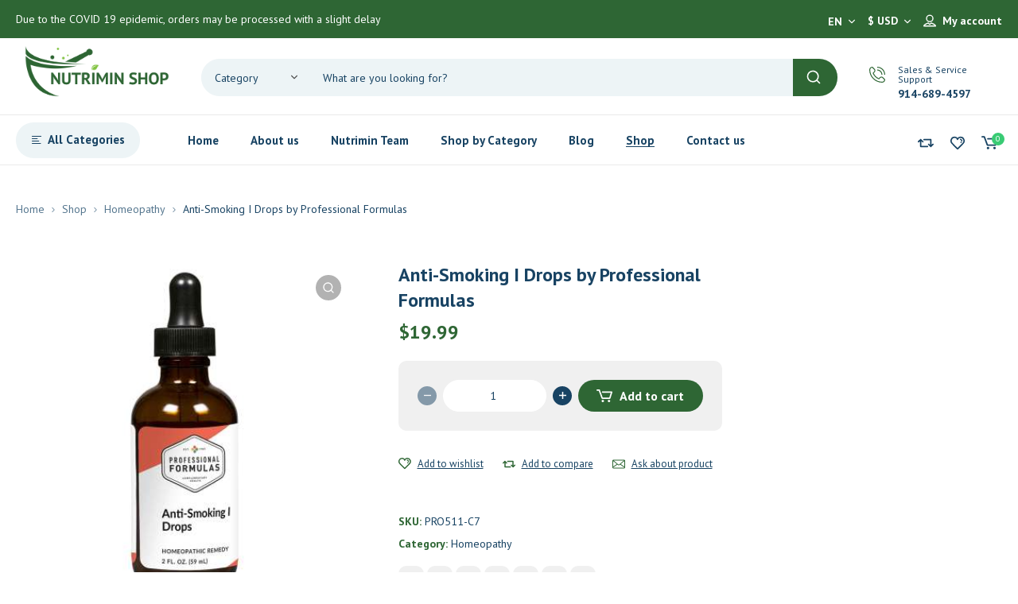

--- FILE ---
content_type: text/javascript
request_url: https://nutriminshop.com/wp-content/plugins/revslider/public/assets/js/rs6.min.js?ver=6.6.5
body_size: 127982
content:
/*!

  - Slider Revolution JavaScript Plugin -

..........................xXXXXX.................
................. xXXXXX..xXXXXX..xXXXXX.........
..................xXXXXX..xXXXXX..xXXXXX.........
..........xXXXXX..xXXXXX..xXXXXX..xXXXXX.........
..........xXXXXX..xXXXXX..xXXXXX..xXXXXX.........
..........xXXXXX..xXXXXX..xXXXXX..xXXXXX.........
..........xXXXXX..xXXXXX..xXXXXX..xXXXXX.........
..........xXXXXX..xXXXXX..xXXXXX..xXXXXX.........
.........,xXXXXX..xXXXXX..xXXXXX..xXXXXX.........
.........,xXXXXX..xXXXXX..xXXXXX..xXXXXX.........
.........,xXXXXX..xXXXXX..xXXXXX..xXXXXX.........
..........xXXXXX..xXXXXX..xXXXXX..xXXXXX.........
.....................xxxxxxxxxxxxxxxxxxx.........
.....................xxxxxxxxxxxxxxxxxxx.........
.....................xxxxxxxxxxxxxxxxxxx.........

			   DATE: 2022-10-06
	@author: Krisztian Horvath, ThemePunch OHG.

INTRODUCING GIT
UPDATES AND DOCS AT:
https://www.themepunch.com/support-center

GET LICENSE AT:
https://www.themepunch.com/links/slider_revolution_wordpress_regular_license

LICENSE:
Copyright (c) 2009-2019, ThemePunch. All rights reserved.
This work is subject to the terms at https://www.themepunch.com/links/slider_revolution_wordpress_regular_license (Regular / Extended)

*/
!function(e,t){"use strict";var i="Slider Revolution 6.6.0";window.RSANYID=window.RSANYID===t?[]:window.RSANYID,window.RSANYID_sliderID=window.RSANYID_sliderID===t?[]:window.RSANYID_sliderID,e.fn.revolution=e.fn.revolution||{};var a=e.fn.revolution;e.fn.revolutionInit=function(i){return this.each(function(){a.ISM=a.ISM||a.is_mobile();for(var s=document.getElementsByClassName("rs-p-wp-fix");s[0];)s[0].parentNode.removeChild(s[0]);this.id!==t?(a[n]={anyid:[]},this.id=a.revCheckIDS(n,this,!0)):this.id="rs_module_"+Math.round(1e7*Math.random());var n=this.id,l=a.clone(i);a[n]=W(i),a[n].ignoreHeightChange=a.ISM&&"fullscreen"===a[n].sliderLayout&&a[n].ignoreHeightChange,a[n].option_export=l,a[n].anyid=[],a[n]._Lshortcuts={},a[n].computedStyle={},a[n].c=e(this),a[n].cpar=a[n].c.parent(),a[n].canvas=a[n].c.find("rs-slides"),a[n].caches={calcResponsiveLayersList:[],contWidthManager:{},middleHeights:{}},a[n].sbgs={},window.RSBrowser=window.RSBrowser===t?a.get_browser():window.RSBrowser,a.setIsIOS(),a.setIsChrome8889(),a.useBackdrop===t&&a.checkBackdrop(),a[n].noDetach=a[n].BUG_ie_clipPath="Edge"===window.RSBrowser||"IE"===window.RSBrowser,a.getByTag=r(),a[n].indexhelper=0,a[n].fullScreenOffsetResult=0,a[n].level=0,a[n].rtl=e("body").hasClass("rtl")||"rtl"==document.dir,a[n]._L=a[n]._L===t?{}:a[n]._L,a[n].emptyObject="{}",a[n].dimensionReCheck={},a.globalListener===t&&a.pageHandler(n),a[n].stopAfterLoops!=t&&a[n].stopAfterLoops>-1?a[n].looptogo=a[n].stopAfterLoops:a[n].looptogo="disabled",window.T=a[n],a[n].BUG_safari_clipPath="Safari"===a.get_browser()&&a.get_browser_version()>"12",a[n].minHeight="fullwidth"===a[n].sliderLayout||"carousel"===a[n].sliderType?0:a[n].minHeight!=t&&""!==a[n].minHeight?parseInt(a[n].minHeight,0):0,a[n].minHeight=a[n].minHeight===t?0:a[n].minHeight,a[n].isEdge="Edge"===a.get_browser(),o(n),a.updateVisibleArea(n),z(n),a.mesuredScrollBarDone||a.mesureScrollBar(),window.requestAnimationFrame(function(){if("fullscreen"===a[n].sliderLayout){var e=a.getFullscreenOffsets(n);0!==e&&a[n].cpar.height(a.getWinH(n)-e)}a[n].cpar[0].style.visibility="visible"}),"hero"==a[n].sliderType&&a[n].c.find("rs-slide").each(function(t){t>0&&e(this).remove()}),a[n].navigation.use="hero"!==a[n].sliderType&&("carousel"==a[n].sliderType||a[n].navigation.keyboardNavigation||"on"==a[n].navigation.mouseScrollNavigation||"carousel"==a[n].navigation.mouseScrollNavigation||a[n].navigation.touch.touchenabled||a[n].navigation.arrows.enable||a[n].navigation.bullets.enable||a[n].navigation.thumbnails.enable||a[n].navigation.tabs.enable),a[n].c.find("rs-bgvideo").each(function(){"RS-BGVIDEO"!==this.tagName||this.id!==t&&""!==this.id||(this.id="rs-bg-video-"+Math.round(1e6*Math.random()))}),tpGS.force3D="auto",!0===a[n].modal.useAsModal&&-1===a.RS_prioList.indexOf(n)&&(a.RS_toInit[n]=!1,a.RS_prioList.push(n)),a.RS_killedlist!==t&&-1!==a.RS_killedlist.indexOf(n)&&(a.RS_toInit[n]=!1,a.RS_prioList.push(n)),!0===a.RS_prioListFirstInit&&!0!==a[n].modal.useAsModal&&-1===a.RS_prioList.indexOf(n)&&(a.RS_toInit[n]=!1,a.RS_prioList.push(n)),a.initNextRevslider(n)})};a=window.RS_F;e.fn.extend({getRSJASONOptions:function(e){console.log(JSON.stringify(a[e].option_export))},getRSVersion:function(e){var t,i,a=window.SliderRevolutionVersion;if(!e){for(var r in t=i="---------------------------------------------------------\n",t+="    Currently Loaded Slider Revolution & SR Modules :\n"+i,a)a.hasOwnProperty(r)&&(t+=a[r].alias+": "+a[r].ver+"\n");t+=i}return e?a:t},revremoveslide:function(t){return this.each(function(){var i=this.id;if(!(t<0||t>a[i].slideamount)&&a[i]&&a[i].slides.length>0&&(t>0||t<=a[i].slides.length)){var r=a.gA(a[i].slides[t],"key");a[i].slideamount=a[i].slideamount-1,a[i].realslideamount=a[i].realslideamount-1,n("rs-bullet",r,i),n("rs-tab",r,i),n("rs-thumb",r,i),e(a[i].slides[t]).remove(),a[i].thumbs=s(a[i].thumbs,t),a.updateNavIndexes&&a.updateNavIndexes(i),t<=a[i].pr_active_key&&(a[i].pr_active_key=a[i].pr_active_key-1)}})},revaddcallback:function(e){return this.each(function(){a[this.id]&&(a[this.id].callBackArray===t&&(a[this.id].callBackArray=[]),a[this.id].callBackArray.push(e))})},revgetparallaxproc:function(){if(a[this[0].id])return a[this[0].id].scrollproc},revdebugmode:function(){},revscroll:function(t){return this.each(function(){var i=e(this);e("body,html").animate({scrollTop:i.offset().top+i.height()-t+"px"},{duration:400})})},revredraw:function(){return this.each(function(){v(this.id,t,!0)})},revkill:function(){return this.each(function(){if(this!=t&&null!=this){var i=this.id;a[i].c.data("conthover",1),a[i].c.data("conthoverchanged",1),a[i].c.trigger("revolution.slide.onpause"),a[i].tonpause=!0,a[i].c.trigger("stoptimer"),a[i].sliderisrunning=!1;var r="updateContainerSizes."+a[i].c.attr("id");a.window.off(r),tpGS.gsap.killTweensOf(a[i].c.find("*"),!1),tpGS.gsap.killTweensOf(a[i].c,!1),a[i].c.off("hover, mouseover, mouseenter,mouseleave, resize"),a[i].c.find("*").each(function(){var i=e(this);i.off("on, hover, mouseenter,mouseleave,mouseover, resize,restarttimer, stoptimer"),i.data("mySplitText",null),i.data("ctl",null),i.data("tween")!=t&&i.data("tween").kill(),i.data("pztl")!=t&&i.data("pztl").kill(),i.data("timeline_out")!=t&&i.data("timeline_out").kill(),i.data("timeline")!=t&&i.data("timeline").kill(),i.remove(),i.empty(),i=null}),tpGS.gsap.killTweensOf(a[i].c.find("*"),!1),tpGS.gsap.killTweensOf(a[i].c,!1),a[i].progressC.remove();try{a[i].c.closest(".rev_slider_wrapper").detach()}catch(e){}try{a[i].c.closest("rs-fullwidth-wrap").remove()}catch(e){}try{a[i].c.closest("rs-module-wrap").remove()}catch(e){}try{a[i].c.remove()}catch(e){}a[i].cpar.detach(),a[i].c.html(""),a[i].c=null,window[a[i].revapi]=t,delete a[i],delete a.RS_swapList[i],delete a.slidersToScroll[i],delete a.RS_toInit[i],a.nextSlider==i&&delete a.nextSlider,a.RS_prioList.splice(a.RS_prioList.indexOf(i),1),a.RS_killedlist=a.RS_killedlist===t?[]:a.RS_killedlist,-1===a.RS_killedlist.indexOf(i)&&a.RS_killedlist.push(i)}})},revpause:function(){return this.each(function(){var i=e(this);i!=t&&i.length>0&&e("body").find("#"+i.attr("id")).length>0&&(i.data("conthover",1),i.data("conthoverchanged",1),i.trigger("revolution.slide.onpause"),a[this.id].tonpause=!0,i.trigger("stoptimer"))})},revresume:function(){return this.each(function(){if(a[this.id]!==t){var i=e(this);i.data("conthover",0),i.data("conthoverchanged",1),i.trigger("revolution.slide.onresume"),a[this.id].tonpause=!1,i.trigger("starttimer")}})},revmodal:function(i){var r=this instanceof e?this[0]:this,o=r.id;a[r.id]!==t&&a.revModal(o,i)},revstart:function(){var i=this instanceof e?this[0]:this;return a[i.id]===t?(console.log("Slider is Not Existing"),!1):a[i.id].sliderisrunning||!0===a[i.id].initEnded?(console.log("Slider Is Running Already"),!1):(a[i.id].c=e(i),a[i.id].canvas=a[i.id].c.find("rs-slides"),h(i.id),!0)},revnext:function(){return this.each(function(){a[this.id]!==t&&a.callingNewSlide(this.id,1,"carousel"===a[this.id].sliderType)})},revprev:function(){return this.each(function(){a[this.id]!==t&&a.callingNewSlide(this.id,-1,"carousel"===a[this.id].sliderType)})},revmaxslide:function(){return e(this).find("rs-slide").length},revcurrentslide:function(){if(a[e(this)[0].id]!==t)return parseInt(a[e(this)[0].id].pr_active_key,0)+1},revlastslide:function(){return e(this).find("rs-slide").length},revshowslide:function(e){return this.each(function(){a[this.id]!==t&&e!==t&&a.callingNewSlide(this.id,"to"+(e-1))})},revcallslidewithid:function(e){return this.each(function(){a[this.id]!==t&&a.callingNewSlide(this.id,e,"carousel"===a[this.id].sliderType)})}}),a=e.fn.revolution,e.extend(!0,a,{isNumeric:function(e){return!isNaN(parseFloat(e))&&isFinite(e)},trim:function(e){return e!==t&&null!==e&&"string"==typeof e?e.trim():e},setCookie:function(e,t,i){var a=new Date;a.setTime(a.getTime()+60*i*60*1e3);var r="expires="+a.toUTCString();document.cookie=e+"="+t+";"+r+";path=/"},getCookie:function(e){for(var t=e+"=",i=document.cookie.split(";"),a=0;a<i.length;a++){for(var r=i[a];" "==r.charAt(0);)r=r.substring(1);if(0==r.indexOf(t))return decodeURIComponent(r.substring(t.length,r.length))}return""},mesureScrollBar:function(){a.mesuredScrollBarDone=!0,requestAnimationFrame(function(){var e=document.createElement("div");e.className="RSscrollbar-measure",document.body.appendChild(e),a.mesuredScrollbarWidth=e.offsetWidth-e.clientWidth,document.body.removeChild(e)})},mobileTimedHeightCheck:function(){requestAnimationFrame(function(){a.mobileTimedHeightCheck()}),a.mobileHeights.now=Date.now(),a.mobileHeights.elapsed=a.mobileHeights.now-a.mobileHeights.then,a.mobileHeights.elapsed>a.mobileHeights.fpsInterval&&(a.mobileHeights.then=a.mobileHeights.now-a.mobileHeights.elapsed%a.mobileHeights.fpsInterval,a.getWindowDimension())},pageHandler:function(i){a.globalListener=!0,a.window=e(window),a.document=e(document),a.RS_toInit={},a.RS_prioList=[],a.RS_swapping=[],a.RS_swapList={},window.isSafari11===t&&(window.isSafari11=a.isSafari11()),a.ISM?(window.addEventListener("orientationchange",function(){a.getWindowDimension(!1,!0),setTimeout(function(){a.getWindowDimension(!0,!0)},400)}),window.addEventListener("resize",a.getWindowDimension),tpGS.gsap.delayedCall(3,function(){window.removeEventListener("resize",a.getWindowDimension)}),a.mobileHeights={fpsInterval:500,then:Date.now()},a[i].ignoreHeightChange||a.mobileHeights.checking||(a.mobileHeights.checking=!0,a.mobileTimedHeightCheck())):window.addEventListener("resize",a.getWindowDimension),a.getWindowDimension(!1),a.stickySupported=!1,"IE"!==window.RSBrowser&&(a.stickySupported=!0),a.checkParrentOverflows(i);var r=a.getByTag(document,"RS-MODULE");for(var o in r)r.hasOwnProperty(o)&&(a.RS_toInit[r[o].id]=!1,a.RS_prioList.push(r[o].id));a.nextSlider=i,a.RS_prioListFirstInit=!0,a.document.one("click",function(){a.clickedOnce=!0}),document.addEventListener("visibilitychange",B),a.hasNavClickListener===t&&(a.document.on(a.is_mobile()?"touchstart":"mouseenter",".tparrows, .tp-bullets, .tp-bullet, .tp-tab, .tp-thumb, .tp-thumbs, .tp-tabs, .tp-rightarrow, .tp-leftarrow",function(e){this.classList.add("rs-touchhover")}),a.document.on(a.is_mobile()?"touchend":"mouseleave",".tparrows, .tp-bullets, .tp-bullet, .tp-tab, .tp-thumb, .tp-tabs,  .tp-rightarrow, .tp-leftarrow",function(e){var t=this;requestAnimationFrame(function(){t.classList.remove("rs-touchhover")})}),a.hasNavClickListener=!0)},destroyCanvas:function(e){e&&(e.width=e.height=0,e.remove(),e=null)},checkParrentOverflows:function(e){window.requestAnimationFrame(function(){for(var t=a[e].cpar[0];t.parentNode&&!1!==a.stickySupported;){if("RS-MODULE-WRAP"!==t.tagName&&"RS-FULLWIDTH-WRAP"!==t.tagName&&"RS-MODULE-WRAP"!==t.tagName&&-1===t.className.indexOf("wp-block-themepunch-revslider")){var i=window.getComputedStyle(t);a.stickySupported="hidden"!==i.overflow&&"hidden"!==i.overflowX&&"hidden"!==i.overflowY}t=t.parentNode}})},observeRemoved:function(e){new MutationObserver(function(t){try{document.body.contains(t[0].target)||a[e].c.revkill()}catch(t){}}).observe(a[e].cpar[0],{childList:!0})},initNextRevslider:function(e){a.RS_prioList[0]===e&&!1===a.RS_toInit[e]?(a.RS_toInit[e]="waiting",c(e),setTimeout(function(){a.initNextRevslider(e)},19)):a.RS_prioList[0]===e&&"waiting"===a.RS_toInit[e]?setTimeout(function(){a.initNextRevslider(e)},19):a.RS_prioList[0]===e&&!0===a.RS_toInit[e]?(a.RS_prioList.shift(),0!==a.RS_prioList.length&&setTimeout(function(){a.initNextRevslider(e)},19)):a.RS_prioList[0]!==e&&!1===a.RS_toInit[e]?setTimeout(function(){a.initNextRevslider(e)},19):0===a.RS_prioList.length&&!0===a.RS_toInit[e]&&c(e)},scrollTicker:function(e){1!=a.scrollTickerAdded&&(a.slidersToScroll=[],a.scrollTickerAdded=!0,a.ISM?(tpGS.gsap.ticker.fps(150),tpGS.gsap.ticker.add(function(){a.generalObserver()})):document.addEventListener("scroll",function(e){a.scrollRaF===t&&(a.scrollRaF=requestAnimationFrame(a.generalObserver.bind(this,!0)))},{passive:!0})),a.slidersToScroll.push(e),a.generalObserver(a.ISM)},generalObserver:function(e,i){for(var r in a.scrollRaF&&(a.scrollRaF=cancelAnimationFrame(a.scrollRaF)),a.lastwindowheight=a.lastwindowheight||a.winH,a.scrollY=window.scrollY,a.slidersToScroll)a.slidersToScroll.hasOwnProperty(r)&&a.scrollHandling(a.slidersToScroll[r],e,t,i)},wrapObserver:{targets:[],init:function(e){var t=1,i=0,r=0,o=s.bind(a.wrapObserver);function s(){if(r++,requestAnimationFrame(o),!(r-i<30/t)){i=r;for(var s=0;s<a.wrapObserver.targets.length;s++)if(a.wrapObserver.targets.hasOwnProperty(s)){var n=a.wrapObserver.targets[s],l=n.elem.getBoundingClientRect();n.lw===l.width&&n.lh===l.height||0===l.width||(n.callback&&(n.callback.pause(),n.callback.kill(),n.callback=null),n.callback=tpGS.gsap.to({},{duration:.2,onComplete:e.bind(window,n.elem,n.id)})),n.lw=l.width,n.lh=l.height}}}s()},observe:function(e,t){if(""!==(e=e.getBoundingClientRect?e:e[0].getBoundingClientRect?e[0]:"")){var i=e.getBoundingClientRect();a.wrapObserver.targets.push({elem:e,id:t,lw:i.width,lh:i.height})}}},enterViewPort:function(i,r){!0!==a[i].started?(a[i].started=!0,a.lazyLoadAllSlides(i),a[i].c.trigger("revolution.slide.firstrun"),setTimeout(function(){L(i),"hero"!==a[i].sliderType&&a.manageNavigation&&a[i].navigation.use&&!0===a[i].navigation.createNavigationDone&&a.manageNavigation(i),a[i].slideamount>1&&A(i),setTimeout(function(){a[i]!==t&&(a[i].revolutionSlideOnLoaded=!0,a[i].c.trigger("revolution.slide.onloaded"),a.calcScrollToId())},50)},a[i].startDelay),a[i].startDelay=0,window.requestAnimationFrame(function(){m(i)})):(a[i].waitForCountDown&&(A(i),a[i].waitForCountDown=!1),"playing"!=a[i].sliderlaststatus&&a[i].sliderlaststatus!=t||a[i].c.trigger("starttimer"),a[i].lastplayedvideos!=t&&a[i].lastplayedvideos.length>0&&e.each(a[i].lastplayedvideos,function(e,t){a.playVideo(t,i)}))},leaveViewPort:function(i){a[i].sliderlaststatus=a[i].sliderstatus,a[i].c.trigger("stoptimer"),a[i].playingvideos!=t&&a[i].playingvideos.length>0&&(a[i].lastplayedvideos=e.extend(!0,[],a[i].playingvideos),a[i].playingvideos&&e.each(a[i].playingvideos,function(e,t){a[i].leaveViewPortBasedStop=!0,a.stopVideo&&a.stopVideo(t,i)}))},scrollHandling:function(e,i,r,o){if(a[e]!==t){var s=a[e].topc!==t?a[e].topc[0].getBoundingClientRect():0===a[e].canv.height?a[e].cpar[0].getBoundingClientRect():a[e].c[0].getBoundingClientRect(),n=a.ISM?window.innerHeight:a.lastwindowheight;s.hheight=0===s.height?0===a[e].canv.height?a[e].module.height:a[e].canv.height:s.height,a[e].scrollproc=s.top<0||s.hheight>n&&s.top<n?s.top/s.hheight:s.bottom>n?(s.bottom-n)/s.hheight:0;var l=Math.max(0,1-Math.abs(a[e].scrollproc));a[e].viewPort.enable&&("%"===a[e].viewPort.vaType[a[e].level]&&(a[e].viewPort.visible_area[a[e].level]<=l||l>0&&l<=1&&a[e].sbtimeline.fixed)||"px"===a[e].viewPort.vaType[a[e].level]&&(s.top<=0&&s.bottom>=a.lastwindowheight||s.top>=0&&s.bottom<=a.lastwindowheight||s.top>=0&&s.top<a.lastwindowheight-a[e].viewPort.visible_area[a[e].level]||s.bottom>=a[e].viewPort.visible_area[a[e].level]&&s.bottom<a.lastwindowheight)?a[e].inviewport||(a[e].inviewport=!0,a.enterViewPort(e,!0),a[e].c.trigger("enterviewport")):a[e].inviewport&&(a[e].inviewport=!1,a.leaveViewPort(e),a[e].c.trigger("leftviewport"))),a[e].inviewport?(a.callBackHandling&&a.callBackHandling(e,"parallax","start"),requestAnimationFrame(function(){"fullscreen"===a[e].sliderLayout&&a.getFullscreenOffsets(e)}),a.parallaxProcesses(e,s,o,r),a.callBackHandling&&a.callBackHandling(e,"parallax","end")):!0!==a.stickySupported&&!1!==a[e].fixedScrollOnState&&(a[e].topc.removeClass("rs-fixedscrollon"),tpGS.gsap.set(a[e].cpar,{top:0,y:0}),a[e].fixedScrollOnState=!1)}},clone:function(e,i){if(i===t&&e===t)return{};return function e(i,a){var r=Array.isArray(i)?[]:{};for(var o in i)i.hasOwnProperty(o)&&(i[o]!==t&&"object"==typeof i[o]&&a?r[o]=e(i[o],!0):i[o]!==t&&(r[o]=i[o]));return r}(e,i)},closest:function(e,t){return e&&(t(e)?e:a.closest(e.parentNode,t))},closestNode:function(e,t){return a.closest(e,function(e){return e.nodeName===t})},closestClass:function(e,t){return a.closest(e,function(e){return(" "+e.className+" ").indexOf(" "+t+" ")>=0})},getWinH:function(e){return a[e].ignoreHeightChange?a.mobileWinH:a.winH},getWindowDimension:function(e,i){!1===e?(a.rAfScrollbar="skip",a.winWAll=a.ISM&&window.visualViewport?document.documentElement.clientWidth:window.innerWidth,a.winWSbar=document.documentElement.clientWidth,a.ISM?(a.zoom=i?1:a.winWSbar/a.winWAll,a.winW=1!==a.zoom?a.winWSbar*a.zoom:Math.min(a.winWAll,a.winWSbar),a.winH=1!==a.zoom?window.innerHeight*a.zoom:window.innerHeight,i&&window.visualViewport&&(a.winH*=window.visualViewport.scale,a.winWAll*=window.visualViewport.scale),a.scrollBarWidth=0):(a.isModalOpen&&a.openModalId!==t&&a[a.openModalId]!==t&&a[a.openModalId].canv.height>a.winH?a.scrollBarWidth=a.mesuredScrollbarWidth:a.scrollBarWidth=a.winWAll-a.winWSbar,a.winW=Math.min(a.winWAll,a.winWSbar),a.winH=window.innerHeight),a.ISM&&a.winH>125&&(a.lastwindowheight!==t&&Math.abs(a.lastwindowheight-a.winH)<125?a.mobileWinH=a.lastwindowheight:a.mobileWinH=a.winH)):clearTimeout(a.windowDimenstionDelay),a.windowDimenstionDelay=setTimeout(function(){a.rAfScrollbar=t,a.winWAll=a.ISM&&window.visualViewport?document.documentElement.clientWidth:window.innerWidth,a.winWSbar=document.documentElement.clientWidth,a.ISM?(a.zoom=i?1:a.winWSbar/a.winWAll,a.RS_px_ratio=window.devicePixelRatio||window.screen.availWidth/document.documentElement.clientWidth,a.winW=1!==a.zoom?a.winWSbar*a.zoom:Math.min(a.winWAll,a.winWSbar),a.winH=1!==a.zoom?window.innerHeight*a.zoom:window.innerHeight,i&&window.visualViewport&&(a.winH*=window.visualViewport.scale,a.winWAll*=window.visualViewport.scale),a.scrollBarWidth=0,i&&tpGS.gsap.delayedCall(.1,function(){a.getWindowDimension()})):(a.isModalOpen&&a.openModalId!==t&&a[a.openModalId]!==t&&a[a.openModalId].canv.height>a.winH?a.scrollBarWidth=a.mesuredScrollbarWidth:a.scrollBarWidth=a.winWAll-a.winWSbar,a.winW=Math.min(a.winWAll,a.winWSbar),a.winH=window.innerHeight),a.ISM&&a.winH>125&&(a.lastwindowheight!==t&&Math.abs(a.lastwindowheight-a.winH)<125?a.mobileWinH=a.lastwindowheight:a.mobileWinH=a.winH),!1!==e&&a.document.trigger("updateContainerSizes")},100)},aC:function(t,i){t&&(t.classList&&t.classList.add?t.classList.add(""+i):e(t).addClass(i))},rC:function(t,i){t&&(t.classList&&t.classList.remove?t.classList.remove(""+i):e(t).removeClass(i))},sA:function(e,t,i){e&&e.setAttribute&&e.setAttribute("data-"+t,i)},gA:function(e,i,a){return e===t?t:e.hasAttribute&&e.hasAttribute("data-"+i)&&e.getAttribute("data-"+i)!==t&&null!==e.getAttribute("data-"+i)?e.getAttribute("data-"+i):a!==t?a:t},rA:function(e,t){e&&e.removeAttribute&&e.removeAttribute("data-"+t)},iWA:function(e,i){return a[e].justifyCarousel?"static"===i?a[e].carousel.wrapwidth:a[e].carousel.slide_widths[i!==t?i:a[e].carousel.focused]:a[e].gridwidth[a[e].level]},iHE:function(e,t){return a[e].useFullScreenHeight?a[e].canv.height:Math.max(a[e].currentRowsHeight,a[e].gridheight[a[e].level])},updateFixedScrollTimes:function(e){!0===a[e].sbtimeline.set&&!0===a[e].sbtimeline.fixed&&"auto"!==a[e].sliderLayout&&(a[e].sbtimeline.rest=a[e].duration-a[e].sbtimeline.fixEnd,a[e].sbtimeline.time=a[e].duration-(a[e].sbtimeline.fixStart+a[e].sbtimeline.rest),a[e].sbtimeline.extended=a[e].sbtimeline.time/10)},addSafariFix:function(e){!0===window.isSafari11&&!0!==a[e].safari3dFix&&(a[e].safari3dFix=!0,a[e].c[0].className+=" safarifix")},openModalAPI:function(i,r,o,s,n,l){if(window.RS_60_MODALS!==t&&-1!=e.inArray(i,window.RS_60_MODALS)||window.RS_60_MODAL_API_CALLS!==t&&-1!=e.inArray(i,window.RS_60_MODAL_API_CALLS))e.inArray(i,window.RS_60_MODALS)>=0&&e.fn.revolution.document.trigger("RS_OPENMODAL_"+i,r);else{window.RS_60_MODAL_API_CALLS=window.RS_60_MODAL_API_CALLS||[],window.RS_60_MODAL_API_CALLS.push(i),l===t&&(l={}),l.alias===t&&(l.alias=i),s&&a.showModalCover(n,l,"show");var d={action:"revslider_ajax_call_front",client_action:"get_slider_html",alias:i,usage:"modal"};e.ajax({type:"post",url:o,dataType:"json",data:d,success:function(o,d,c){if(null!==o&&1==o.success){var p;if(n=n==t?o.htmlid:n,o.waiting!==t)for(p in o.waiting)-1==e.inArray(o.waiting[p],RS_MODULES.waiting)&&(RS_MODULES.waiting.push(o.waiting[p]),window.RS_MODULES.minimal=!1);if(o.toload!==t){var g="";for(p in RS_MODULES=RS_MODULES||{},RS_MODULES.requestedScripts=[],o.toload)o.toload.hasOwnProperty(p)&&(RS_MODULES!=t&&RS_MODULES[p]!=t&&!0===RS_MODULES[p].loaded||-1===e.inArray(p,RS_MODULES.requestedScripts)&&(RS_MODULES.requestedScripts.push(p),g+=o.toload[p]));""!==g&&e("body").append(g)}RS_MODULES!==t&&RS_MODULES.modules[o.htmlid]!=t||e("body").append(o.data),s&&a.showModalCover(n,l,"hide"),a[i]!==t&&a[i].openModalApiListener?e.fn.revolution.document.trigger("RS_OPENMODAL_"+i,r):e(document).on("RS_MODALOPENLISTENER_"+i,function(){e.fn.revolution.document.trigger("RS_OPENMODAL_"+i,r)})}else s&&a.showModalCover(n,l,"hide")},error:function(e){s&&a.showModalCover(n,l,"hide"),console.log("Modal Can not be Loaded"),console.log(e)}})}},showModalCover:function(i,r,o){switch(o){case"show":var s;if(r.spin!==t&&"off"!==r.spin&&(s=a.buildSpinner(i,"spinner"+r.spin,r.spinc,"modalspinner")),r.bg!==t&&!1!==r.bg&&"false"!==r.bg&&"transparent"!==r.bg){var n=e('<rs-modal-cover data-alias="'+r.alias+'" data-rid="'+i+'" id="'+i+'_modal_bg" style="display:none;opacity:0;background:'+r.bg+'"></rs-modal-cover>');e("body").append(n),r.speed=parseFloat(r.speed),r.speed=r.speed>200?r.speed/1e3:r.speed,r.speed=Math.max(Math.min(3,r.speed),.3),tpGS.gsap.to(n,r.speed,{display:"block",opacity:1,ease:"power3.inOut"}),a.isModalOpen=!0,s!==t&&n.append(s)}else s!==t&&a[i].c.append(s);break;case"hide":(n=e('rs-modal-cover[data-alias="'+r.alias+'"] .modalspinner'))!==t&&n.length>0?n.remove():i!==t&&a[i].c.find(".modalspinner").remove()}},revModal:function(i,r){if(i!==t&&a[i]!==t&&"clicked"!==a[i].modal.closeProtection){if(!0===a[i].modal.closeProtection)return a[i].modal.closeProtection,void setTimeout(function(){a[i].modal.closeProtection=!1,a.revModal(i,r)},750);switch(a[i].modal.lastModalCall=r.mode,r.mode){case"show":if(!0===a[i].modal.isLive)return;if(!0===a.anyModalclosing)return;a[i].modal.isLive=!0,r.slide=r.slide===t?"to0":r.slide,a[i].modal.bodyclass!==t&&a[i].modal.bodyclass.length>=0&&document.body.classList.add(a[i].modal.bodyclass),a[i].modal.bg.attr("data-rid",i),tpGS.gsap.to(a[i].modal.bg,a[i].modal.coverSpeed,{display:"block",opacity:1,ease:"power3.inOut"}),tpGS.gsap.set(a[i].modal.c,{display:"auto"===a[i].sliderLayout?"inline-block":"block",opacity:0}),a[i].cpar.removeClass("hideallscrollbars"),tpGS.gsap.set(a[i].cpar,{display:"block",opacity:1});var o={a:0};a.isModalOpen=!0,a[i].clearModalBG=!0,"carousel"===a[i].sliderType&&a[i].pr_active_bg!==t&&a[i].pr_active_bg.length>0&&tpGS.gsap.to(a[i].pr_active_bg,.5,{opacity:1}),tpGS.gsap.fromTo(o,a[i].modal.coverSpeed/5,{a:0},{a:10,ease:"power3.inOut",onComplete:function(){a.openModalId=i,a[i].sliderisrunning?a.callingNewSlide(i,r.slide):("to0"!==r.slide&&(a[i].startWithSlideKey=r.slide),h(i))}}),setTimeout(function(){tpGS.gsap.fromTo([a[i].modal.c],.01,{opacity:0},{opacity:1,delay:a[i].modal.coverSpeed/4,ease:"power3.inOut",onComplete:function(){}}),window.overscrollhistory=document.body.style.overflow,a[i].modal.allowPageScroll||(document.body.style.overflow="hidden"),"fullscreen"===a[i].sliderLayout&&a.getWindowDimension()},250),"fullscreen"!==a[i].sliderLayout&&a.getWindowDimension();break;case"close":if(!0===a.anyModalclosing)return;a.anyModalclosing=!0,a.openModalId=t,k(i),document.body.style.overflow=window.overscrollhistory,a[i].cpar.addClass("hideallscrollbars"),a[i].modal.bodyclass!==t&&a[i].modal.bodyclass.length>=0&&document.body.classList.remove(a[i].modal.bodyclass),tpGS.gsap.to(a[i].modal.bg,a[i].modal.coverSpeed,{display:"none",opacity:0,ease:"power3.inOut"}),tpGS.gsap.to(a[i].modal.c,a[i].modal.coverSpeed/6.5,{display:"none",delay:a[i].modal.coverSpeed/4,opacity:0,onComplete:function(){tpGS.gsap.set(a[i].cpar,{display:"none",opacity:0}),a.document.trigger("revolution.all.resize"),a.document.trigger("revolution.modal.close",[a[i].modal]),a.getWindowDimension(),a.isModalOpen=!1}}),a[i].modal.closeProtection=!0,clearTimeout(a[i].modal.closeTimer),a[i].modal.closeTimer=setTimeout(function(){a.anyModalclosing=!1,a[i].modal.isLive=!1,a[i].modal.closeProtection=!1},Math.max(750,1020*a[i].modal.coverSpeed));break;case"init":if(window.RS_60_MODALS=window.RS_60_MODALS===t?[]:window.RS_60_MODALS,-1===e.inArray(a[i].modal.alias,window.RS_60_MODALS)&&window.RS_60_MODALS.push(a[i].modal.alias),a[i].modal.listener===t&&(a[i].modal.c=e("#"+i+"_modal"),!1!==a[i].modal.cover&&"false"!==a[i].modal.cover||(a[i].modal.coverColor="transparent"),a[i].modal.bg=e('rs-modal-cover[data-alias="'+a[i].modal.alias+'"]'),a[i].modal.bg===t||0===a[i].modal.bg.length?(a[i].modal.bg=e('<rs-modal-cover style="display:none;opacity:0;background:'+a[i].modal.coverColor+'" data-rid="'+i+'" id="'+i+'_modal_bg"></rs-modal-cover>'),"auto"===a[i].sliderLayout&&a[i].modal.cover?e("body").append(a[i].modal.bg):a[i].modal.c.append(a[i].modal.bg)):a[i].modal.bg.attr("data-rid",i),a[i].modal.c[0].className+="rs-modal-"+a[i].sliderLayout,a[i].modal.calibration={left:"auto"===a[i].sliderLayout?"center"===a[i].modal.horizontal?"50%":"left"===a[i].modal.horizontal?"0px":"auto":"0px",right:"auto"===a[i].sliderLayout?"center"===a[i].modal.horizontal?"auto":"left"===a[i].modal.horizontal?"auto":"0px":"0px",top:"auto"===a[i].sliderLayout||"fullwidth"===a[i].sliderLayout?"middle"===a[i].modal.vertical?"50%":"top"===a[i].modal.vertical?"0px":"auto":"0px",bottom:"auto"===a[i].sliderLayout||"fullwidth"===a[i].sliderLayout?"middle"===a[i].modal.vertical?"auto":"top"===a[i].modal.vertical?"auto":"0px":"0px",y:("auto"===a[i].sliderLayout||"fullwidth"===a[i].sliderLayout)&&"middle"===a[i].modal.vertical?"-50%":0,x:"auto"===a[i].sliderLayout&&"center"===a[i].modal.horizontal?"-50%":0},"-50%"===a[i].modal.calibration.y&&(a[i].modal.calibration.filter="blur(0px)"),tpGS.gsap.set(a[i].modal.c,"auto"===a[i].sliderLayout||"fullscreen"===a[i].sliderLayout?e.extend(!0,a[i].modal.calibration,{opacity:0,display:"none"}):{opacity:0,display:"none"}),"fullwidth"===a[i].sliderLayout&&tpGS.gsap.set(a[i].modal.c.find("rs-module-wrap"),a[i].modal.calibration),a.document.on("RS_OPENMODAL_"+a[i].modal.alias,function(e,t){a[i].initEnded=!0,a.revModal(i,{mode:"show",slide:t})}),a[a[i].modal.alias]=a[a[i].modal.alias]||{},a[a[i].modal.alias].openModalApiListener=!0,a.document.trigger("RS_MODALOPENLISTENER_"+a[i].modal.alias),a.document.on("click","rs-modal-cover",function(){a.revModal(a.gA(this,"rid"),{mode:"close"})}),a[i].modal.listener=!0,a[i].modal.trigger!==t)){var s,n=a[i].modal.trigger.split(";");for(o in a[i].modal.trigger={},n)if(n.hasOwnProperty(o))switch((s=n[o].split(":"))[0]){case"t":a[i].modal.trigger.time=parseInt(s[1],0);break;case"s":a[i].modal.trigger.scroll=s[1];break;case"so":a[i].modal.trigger.scrollo=parseInt(s[1],0);break;case"e":a[i].modal.trigger.event=s[1];break;case"ha":a[i].modal.trigger.hash=s[1];break;case"co":a[i].modal.trigger.cookie=s[1]}var l=!0;if(a[i].modal.trigger.cookie!==t?l="true"!==a.getCookie(a[i].modal.alias+"_modal_one_time"):"true"==a.getCookie(a[i].modal.alias+"_modal_one_time")&&a.setCookie(a[i].modal.alias+"_modal_one_time",!1,10),l&&(a[i].modal.trigger.time!==t&&0!==a[i].modal.trigger.time&&(a[i].modal.trigger.cookie!==t&&a.setCookie(a[i].modal.alias+"_modal_one_time",!0,a[i].modal.trigger.cookie),setTimeout(function(){a.document.trigger("RS_OPENMODAL_"+a[i].modal.alias)},a[i].modal.trigger.time)),a[i].modal.trigger.scrollo!==t||a[i].modal.trigger.scroll!==t)){a[i].modal.trigger.scroll!==t&&e(a[i].modal.trigger.scroll)[0]!==t&&(a[i].modal.trigger.scroll=e(a[i].modal.trigger.scroll)[0]);var d=function(){if(a[i].modal.trigger.scroll!==t)var e="string"==typeof a[i].modal.trigger.scroll?document.getElementById(a[i].modal.trigger.scroll):"object"==typeof a[i].modal.trigger.scroll?a[i].modal.trigger.scroll:t,r=e!==t&&null!==e?a[i].modal.trigger.scroll.getBoundingClientRect():t;(a[i].modal.trigger.scroll!==t&&r!==t&&Math.abs(r.top+(r.bottom-r.top)/2-a.getWinH(i)/2)<50||a[i].modal.trigger.scrollo!==t&&Math.abs(a[i].modal.trigger.scrollo-(a.scrollY!==t?a.scrollY:window.scrollY))<100)&&(a.document.trigger("RS_OPENMODAL_"+a[i].modal.alias),a[i].modal.trigger.cookie!==t&&a.setCookie(a[i].modal.alias+"_modal_one_time",!0,a[i].modal.trigger.cookie),document.removeEventListener("scroll",d))};document.addEventListener("scroll",d,{id:i,passive:!0})}a[i].modal.trigger.event!==t&&a.document.on(a[i].modal.trigger.event,function(){a.document.trigger("RS_OPENMODAL_"+a[i].modal.alias)}),"t"==a[i].modal.trigger.hash&&window.location.hash.substring(1)==a[i].modal.alias&&a.document.trigger("RS_OPENMODAL_"+a[i].modal.alias)}}}},smartConvertDivs:function(e){var t="";if("string"==typeof e&&e.indexOf("#")>=0){var i=e.split(","),a=i.length-1;for(var r in i)t="string"==typeof i[r]&&"#"===i[r][0]?t+i[r][1]/i[r][3]*100+"%"+(r<a?",":""):t+i[r]+(r<a?",":"")}else t=e;return t},revToResp:function(e,i,a,r){if((e=e===t?a:e)!==t){if(r=r===t?",":r,"boolean"!=typeof e&&("object"!=typeof e||Array.isArray(e))){try{e=e.replace(/[[\]]/g,"").replace(/\'/g,"").split(r)}catch(e){}for(e=Array.isArray(e)?e:[e];e.length<i;)e[e.length]=e[e.length-1]}return e}},loadImages:function(i,r,o,s){if(i!==t&&0!==i.length){var n=[];if(Array.isArray(i))for(var l in i)i.hasOwnProperty(l)&&i[l]!==t&&n.push(i[l]);else n.push(i);for(var d in n)if(n.hasOwnProperty(d)){var c=n[d].querySelectorAll("img, rs-sbg, .rs-svg"),p=a[r].lazyOnBg?n[d].querySelectorAll("rs-bg-elem, rs-column, rs-layer"):[];for(var l in c)if(c.hasOwnProperty(l)){c[l]!==t&&c[l].dataset!==t&&c[l].dataset.src!==t&&c[l].dataset.src.indexOf("dummy.png")>=0&&c[l].src.indexOf("data")>=0&&delete c[l].dataset.src;var u=g(c[l],t,r),h=u!==t?u:a.gA(c[l],"svg_src")!=t?a.gA(c[l],"svg_src"):c[l].src===t?e(c[l]).data("src"):c[l].src,m=a.gA(c[l],"svg_src")!=t?"svg":"img";h!==t&&a[r].loadqueue!==t&&0==a[r].loadqueue.filter(function(e){return e.src===h}).length&&a[r].loadqueue.push({src:h,img:c[l],index:l,starttoload:Date.now(),type:m||"img",prio:o,progress:c[l].complete&&h===c[l].src?"loaded":"prepared",static:s,width:c[l].complete&&h===c[l].src?c[l].width:t,height:c[l].complete&&h===c[l].src?c[l].height:t})}for(var l in p)p.hasOwnProperty(l)&&p[l]!==t&&p[l].dataset!==t&&p[l].dataset.bglazy!==t&&p[l].style.backgroundImage.indexOf("dummy.png")>=0&&(p[l].style.backgroundImage='url("'+p[l].dataset.bglazy+'")');p[l]!==t&&p[l].dataset!==t&&p[l].dataset.bglazy!==t&&p[l].style.backgroundImage.indexOf("dummy.png")>=0&&(p[l].style.backgroundImage='url("'+p[l].dataset.bglazy+'")')}!a[r].cparBgChecked&&a[r].cpar[0]!==t&&a[r].cpar[0].dataset!==t&&a[r].cpar[0].dataset.bglazy!==t&&a[r].cpar[0].style.backgroundImage.indexOf("dummy.png")>=0&&(a[r].cparBgChecked=!0,a[r].cpar[0].style.backgroundImage='url("'+a[r].cpar[0].dataset.bglazy+'")'),_(r)}},waitForCurrentImages:function(i,r,o){if(i!==t&&0!==i.length&&a[r]!==t){var s=!1,n=[];if(Array.isArray(i))for(var l in i)i.hasOwnProperty(l)&&i[l]!==t&&n.push(i[l]);else n.push(i);for(var d in n)if(n.hasOwnProperty(d)){var c=n[d].querySelectorAll("img, rs-sbg, .rs-svg");for(l in c)if(c.hasOwnProperty(l)&&"length"!==l&&!(c[l].className.indexOf("rs-pzimg")>=0)){var p=e(c[l]).data(),u=g(c[l],t,r),h=u!==t?u:a.gA(c[l],"svg_src")!=t?a.gA(c[l],"svg_src"):c[l].src===t?p.src:c[l].src,m=a.getLoadObj(r,h);if(a.sA(c[l],"src-rs-ref",h),p.loaded===t&&m!==t&&m.progress&&"loaded"==m.progress){if("img"==m.type){if(c[l].src.slice(c[l].src.length-10)!==m.src.slice(m.src.length-10)&&(c[l].src=m.src),p.slidebgimage){-1==m.src.indexOf("images/transparent.png")&&-1==m.src.indexOf("assets/transparent.png")||p.bgcolor===t||p.bgcolor!==t&&"transparent"!==p.bgcolor&&(m.bgColor=!0,m.useBGColor=!0),a.sA(n[d],"owidth",m.width),a.sA(n[d],"oheight",m.height);var v=a.getByTag(n[d],"RS-SBG-WRAP"),f=a.gA(n[d],"key");if(a[r].sbgs[f].loadobj=m,v.length>0&&(a.sA(v[0],"owidth",m.width),a.sA(v[0],"oheight",m.height)),"carousel"===a[r].sliderType){var y=e(v),w=a.getSlideIndex(r,f);(a[r].carousel.justify&&a[r].carousel.slide_widths===t||a[r].carousel.slide_width===t)&&a.setCarouselDefaults(r,!0),y.data("panzoom")===t||a[r].panzoomTLs!==t&&a[r].panzoomTLs[w]!==t||a.startPanZoom(y,r,0,w,"prepare",f),a[r].sbgs[f].isHTML5&&!a[r].sbgs[f].videoisplaying&&(a[r].sbgs[f].video=a[r].sbgs[f].loadobj.img),n[d].getAttribute("data-iratio")!==t&&!n[d].getAttribute("data-iratio")&&m.img&&m.img.naturalWidth&&(n[d].setAttribute("data-iratio",m.img.naturalWidth/m.img.naturalHeight),a.setCarouselDefaults(r,"redraw",!0),!0===a[r].carousel.ocfirsttun&&a.organiseCarousel(r,"right",!0,!1,!1)),a.updateSlideBGs(r,f,a[r].sbgs[f])}}}else"svg"==m.type&&"loaded"==m.progress&&(c[l].innerHTML=m.innerHTML);p.loaded=!0}m&&m.progress&&m.progress.match(/inprogress|inload|prepared/g)&&(!m.error&&Date.now()-m.starttoload<15e3?s=!0:(m.progress="failed",m.reported_img||(m.reported_img=!0,console.log(h+"  Could not be loaded !")))),1!=a[r].youtubeapineeded||window.YT&&YT.Player!=t||(s=x("youtube",r)),1!=a[r].vimeoapineeded||window.Vimeo||(s=x("vimeo",r))}}e.each(a[r].loadqueue,function(e,t){!0===t.static&&("loaded"!=t.progress&&"done"!==t.progress||"failed"===t.progress)&&("failed"!=t.progress||t.reported?!t.error&&Date.now()-t.starttoload<5e3?s=!0:t.reported||(t.reported=S(t.src,t.error)):t.reported=S(t.src,t.error))}),s?tpGS.gsap.delayedCall(.02,a.waitForCurrentImages,[i,r,o]):o!==t&&tpGS.gsap.delayedCall(1e-4,o)}},updateVisibleArea:function(e){for(var i in a[e].viewPort.visible_area=a.revToResp(a[e].viewPort.visible_area,a[e].rle,"0px"),a[e].viewPort.vaType=new Array(4),a[e].viewPort.visible_area)a[e].viewPort.visible_area.hasOwnProperty(i)&&(!1===a[e].viewPort.local&&!0===a[e].viewPort.global?(a[e].viewPort.vaType[i]=a[e].viewPort.globalDist.indexOf("%")>=0?"%":"px",a[e].viewPort.visible_area[i]=parseInt(a[e].viewPort.globalDist)):(a.isNumeric(a[e].viewPort.visible_area[i])&&(a[e].viewPort.visible_area[i]+="%"),a[e].viewPort.visible_area[i]!==t&&(a[e].viewPort.vaType[i]=a[e].viewPort.visible_area[i].indexOf("%")>=0?"%":"px"),a[e].viewPort.visible_area[i]=parseInt(a[e].viewPort.visible_area[i],0)),a[e].viewPort.visible_area[i]="%"==a[e].viewPort.vaType[i]?a[e].viewPort.visible_area[i]/100:a[e].viewPort.visible_area[i])},observeFonts:function(e,i,r){r=r===t?0:r,a.fonts===t&&(a.fonts={},a.monoWidth=l("monospace"),a.sansWidth=l("sans-serif"),a.serifWidth=l("serif")),r++;var o=a.fonts[e];!0!==a.fonts[e]&&(a.fonts[e]=a.monoWidth!==l(e+",monospace")||a.sansWidth!==l(e+",sans-serif")||a.serifWidth!==l(e+",serif")),100===r||(!1===o||o===t)&&!0===a.fonts[e]?(l(e+",monospace",!0),l(e+",sans-serif",!0),l(e+",serif",!0),i()):setTimeout(function(){a.observeFonts(e,i,r)},19)},getversion:function(){return i},currentSlideIndex:function(e){return a[e].pr_active_key},iOSVersion:function(){return!!(navigator.userAgent.match(/iPhone/i)||navigator.userAgent.match(/iPod/i)||navigator.userAgent.match(/iPad/i))&&navigator.userAgent.match(/OS 4_\d like Mac OS X/i)},setIsIOS:function(){a.isiPhone=/iPhone|iPod/.test(navigator.userAgent)&&!window.MSStream,a.isIOS=/iPad|iPhone|iPod/.test(navigator.userAgent)&&!window.MSStream||"MacIntel"===navigator.platform&&void 0!==navigator.standalone},setIsChrome8889:function(){a.isChrome8889=a.isChrome8889===t?navigator.userAgent.indexOf("Chrome/88")>=0||navigator.userAgent.indexOf("Chrome/89")>=0:a.isChrome8889},isIE:function(){if(a.isIERes===t){var i=e('<div style="display:none;"/>').appendTo(e("body"));i.html("\x3c!--[if IE 8]><a>&nbsp;</a><![endif]--\x3e"),a.isIERes=i.find("a").length,i.remove()}return a.isIERes},is_mobile:function(){var e=["android","webos","iphone","ipad","blackberry","Android","webos","iPod","iPhone","iPad","Blackberry","BlackBerry"],i=!1;if(window.orientation!==t)i=!0;else for(var a in e)e.hasOwnProperty(a)&&(i=!!(i||navigator.userAgent.split(e[a]).length>1)||i);return i&&document.body&&-1===document.body.className.indexOf("rs-ISM")&&(document.body.className+=" rs-ISM"),i},is_android:function(){var e=["android","Android"],t=!1;for(var i in e)e.hasOwnProperty(i)&&(t=!!(t||navigator.userAgent.split(e[i]).length>1)||t);return t},callBackHandling:function(t,i,r){a[t].callBackArray&&e.each(a[t].callBackArray,function(e,t){t&&t.inmodule&&t.inmodule===i&&t.atposition&&t.atposition===r&&t.callback&&t.callback.call()})},get_browser:function(){var e,t=navigator.userAgent,i=t.match(/(opera|chrome|safari|firefox|msie|trident(?=\/))\/?\s*(\d+)/i)||[];return/trident/i.test(i[1])?(e=/\brv[ :]+(\d+)/g.exec(t)||[],"IE"):"Chrome"===i[1]&&null!=(e=t.match(/\b(OPR|Edge)\/(\d+)/))?e[1].replace("OPR","Opera"):(i=i[2]?[i[1],i[2]]:[navigator.appName,navigator.appVersion,"-?"],null!=(e=t.match(/version\/(\d+)/i))&&i.splice(1,1,e[1]),i[0])},get_browser_version:function(){var e,t=navigator.appName,i=navigator.userAgent,a=i.match(/(edge|opera|chrome|safari|firefox|msie)\/?\s*(\.?\d+(\.\d+)*)/i);return a&&null!=(e=i.match(/version\/([\.\d]+)/i))&&(a[2]=e[1]),(a=a?[a[1],a[2]]:[t,navigator.appVersion,"-?"])[1]},isFaceBook:function(){return a.isFaceBookApp==t&&(a.isFaceBookApp=navigator.userAgent||navigator.vendor||window.opera,a.isFaceBookApp=a.isFaceBookApp.indexOf("FBAN")>-1||a.isFaceBookApp.indexOf("FBAV")>-1),a.isFaceBookApp},isFirefox:function(e){return a[e].isFirefox=a[e].isFirefox===t?"Firefox"===a.get_browser():a[e].isFirefox,a.isFF=a[e].isFirefox,a[e].isFirefox},isSafari11:function(){return"safari"===a.trim(a.get_browser().toLowerCase())&&parseFloat(a.get_browser_version())>=11},isWebkit:function(){var e=/(webkit)[ \/]([\w.]+)/.exec(navigator.userAgent.toLowerCase());return e&&e[1]&&"webkit"===e[1]},isIE11:function(){return a.IE11=a.IE11===t?!!navigator.userAgent.match(/Trident.*rv\:11\./):a.IE11,a.IE11},checkBackdrop:function(){var e=document.createElement("div");e.style.cssText="-webkit-backdrop-filter: blur(2px)";var i=0!=e.style.length,r=document.documentMode===t||document.documentMode>9;i&&r||(e.style.cssText="backdrop-filter: blur(2px)",i=0!=e.style.length),e=null,a.useBackdrop=i&&r},deepLink:function(e,i){if(i!==t){var r=parseInt(i.toString().replace(/^slide/,"").replace("-",""),10);if(isNaN(r))for(var o in a[e].slides)if(a[e].slides.hasOwnProperty(o)&&a.gA(a[e].slides[o],"deeplink")===i){r=parseInt(a.gA(a[e].slides[o],"originalindex"),10);break}return isNaN(r)||r<1||r>a[e].realslideamount?void 0:r}},getHorizontalOffset:function(e,t){var i=d(e,".outer-left"),a=d(e,".outer-right");return"left"==t?i:"right"==t?a:"all"==t?{left:i,right:a,both:i+a,inuse:i+a!=0}:i+a},getComingSlide:function(e,i){var r=a[e].pr_next_key!==t?a[e].pr_next_key:a[e].pr_processing_key!==t?a[e].pr_processing_key:a[e].pr_active_key,o=0;if(o=0,a[e].pr_active_slide!==t&&"true"==a.gA(a[e].pr_active_slide[0],"not_in_nav")&&(r=a[e].pr_lastshown_key),i!==t&&a.isNumeric(i)||i!==t&&i.match(/to/g))o=1===i||-1===i?parseInt(r,0)+i<0?a[e].slideamount-1:parseInt(r,0)+i>=a[e].slideamount?0:parseInt(r,0)+i:(i=a.isNumeric(i)?i:parseInt(i.split("to")[1],0))<0?0:i>a[e].slideamount-1?a[e].slideamount-1:i;else if(i)for(var s in a[e].slides)a[e].slides.hasOwnProperty(s)&&(o=a[e].slides&&a[e].slides[s]&&(a.gA(a[e].slides[s],"key")===i||a[e].slides[s].id===i)?s:o);return{nindex:o,aindex:r}},callingNewSlide:function(e,i,r,o){var s=a.getComingSlide(e,i);a[e].pr_next_key=s.nindex,a[e].sdir="bullet"!==a[e].sc_indicator&&a[e].pr_active_key==a[e].slideamount-1&&0==a[e].pr_next_key?0:a[e].pr_next_key<a[e].pr_active_key?1:0,r&&a[e].carousel!==t&&(a[e].carousel.focused=a[e].pr_next_key),a[e].ctNavElement?a[e].ctNavElement=!1:a[e].c.trigger("revolution.nextslide.waiting"),(a[e].started&&s.aindex===a[e].pr_next_key&&s.aindex===a[e].pr_lastshown_key||a[e].pr_next_key!==s.aindex&&-1!=a[e].pr_next_key&&a[e].pr_lastshown_key!==t)&&L(e,r,o)},getLoadObj:function(e,i){var r=a[e].loadqueue!==t&&a[e].loadqueue.filter(function(e){return e.src===i})[0];return r===t?{src:i}:r},getResponsiveLevel:function(e){var t=9999,i=0,r=0,o=0;if(a[e].responsiveLevels&&a[e].responsiveLevels.length)for(var s in a[e].responsiveLevels)a[e].responsiveLevels.hasOwnProperty(s)&&(a.winWAll<a[e].responsiveLevels[s]&&(0==i||i>parseInt(a[e].responsiveLevels[s]))&&(t=parseInt(a[e].responsiveLevels[s]),o=parseInt(s),i=parseInt(a[e].responsiveLevels[s])),a.winWAll>a[e].responsiveLevels[s]&&i<a[e].responsiveLevels[s]&&(i=parseInt(a[e].responsiveLevels[s]),r=parseInt(s)));return i<t?r:o},getSizeMultpilicator:function(e,t,i){var r={h:0,w:0};return a[e].justifyCarousel?r.h=r.w=1:(r.w=i.width/a[e].gridwidth[a[e].level],r.h=i.height/a[e].gridheight[a[e].level],r.w=isNaN(r.w)?1:r.w,r.h=isNaN(r.h)?1:r.h,1==a[e].enableUpscaling?r.h=r.w:(r.h>r.w?r.h=r.w:r.w=r.h,(r.h>1||r.w>1)&&(r.w=1,r.h=1))),r},updateDims:function(e,i){var r=a[e].pr_processing_key||a[e].pr_active_key||0,o=a[e].pr_active_key||0,s=a[e].modal!==t&&a[e].modal.useAsModal,n=s?a.winWAll:a.winW,l=!1;if(a[e].lastScrollBarWidth=a.scrollBarWidth,a[e].redraw=a[e].redraw===t?{}:a[e].redraw,a[e].module=a[e].module===t?{}:a[e].module,a[e].canv=a[e].canv===t?{}:a[e].canv,a[e].content=a[e].content===t?{}:a[e].content,a[e].drawUpdates={c:{},cpar:{},canv:{}},"carousel"==a[e].sliderType?a[e].module.margins={top:parseInt(a[e].carousel.padding_top||0,0),bottom:parseInt(a[e].carousel.padding_bottom||0,0)}:a[e].module.margins={top:0,bottom:0},a[e].module.paddings===t&&(a[e].module.paddings={top:parseInt(a[e].cpar.css("paddingTop"),0)||0,bottom:parseInt(a[e].cpar.css("paddingBottom"),0)||0}),a[e].blockSpacing!==t?(a[e].block={bottom:a[e].blockSpacing.bottom!==t?parseInt(a[e].blockSpacing.bottom[a[e].level],0):0,top:a[e].blockSpacing.top!==t?parseInt(a[e].blockSpacing.top[a[e].level],0):0,left:a[e].blockSpacing.left!==t?parseInt(a[e].blockSpacing.left[a[e].level],0):0,right:a[e].blockSpacing.right!==t?parseInt(a[e].blockSpacing.right[a[e].level],0):0},a[e].block.hor=a[e].block.left+a[e].block.right,a[e].block.ver=a[e].block.top+a[e].block.bottom):a[e].block===t&&(a[e].block={top:0,left:0,right:0,bottom:0,hor:0,ver:0}),a[e].blockSpacing!==t){var d={paddingLeft:a[e].block.left,paddingRight:a[e].block.right,marginTop:a[e].block.top,marginBottom:a[e].block.bottom},c=JSON.stringify(d);d!==a[e].emptyObject&&c!==a[e].caches.setsizeBLOCKOBJ&&(tpGS.gsap.set(a[e].blockSpacing.block,d),a[e].caches.setsizeBLOCKOBJ=c,l=!0)}if(a[e].levelForced=a[e].level=a.getResponsiveLevel(e),a[e].rowHeights=a.getRowHeights(e),a[e].aratio=a[e].gridheight[a[e].level]/a[e].gridwidth[a[e].level],a[e].module.width="auto"===a[e].sliderLayout||1==a[e].disableForceFullWidth?a[e].cpar.width():n-a[e].block.hor,a[e].outNavDims=a.getOuterNavDimension(e),a[e].canv.width=a[e].module.width-a[e].outNavDims.horizontal-(s?a.scrollBarWidth:0),s&&"auto"===a[e].sliderLayout&&(a[e].canv.width=Math.min(a[e].gridwidth[a[e].level],n)),"fullscreen"===a[e].sliderLayout||a[e].infullscreenmode){var p=a.getWinH(e)-(!0===a[e].modal.useAsModal?0:a.getFullscreenOffsets(e));a[e].canv.height=Math.max(a[e].rowHeights.cur,Math.max(p-a[e].outNavDims.vertical,a[e].minHeight)),o!==r&&(a[e].currentSlideHeight=Math.max(a[e].rowHeights.last,Math.max(p-a[e].outNavDims.vertical,a[e].minHeight)),a[e].redraw.maxHeightOld=!0),a[e].drawUpdates.c.height="100%"}else a[e].canv.height=a[e].keepBPHeight?a[e].gridheight[a[e].level]:Math.round(a[e].canv.width*a[e].aratio),a[e].canv.height=a[e].autoHeight?a[e].canv.height:Math.min(a[e].canv.height,a[e].gridheight[a[e].level]),a[e].carousel.prevNextVisCalculated="carousel"==a[e].sliderType&&"v"==a[e].carousel.orientation?"%"==a[e].carousel.prevNextVisType?a[e].canv.height*a[e].carousel.prevNextVis:a[e].carousel.prevNextVis:0,a[e].canv.height=Math.max(Math.max(a[e].rowHeights.cur,a[e].canv.height),a[e].minHeight)+a[e].carousel.prevNextVisCalculated,a[e].drawUpdates.c.height=a[e].canv.height;"fullscreen"!==a[e].sliderLayout&&"fullwidth"!==a[e].sliderLayout||(a[e].canv.width-=a[e].cpar.outerWidth()-a[e].cpar.width(),"fullscreen"===a[e].sliderLayout&&(a[e].canv.height-=a[e].cpar.outerHeight()-a[e].cpar.height())),a[e].module.height=a[e].canv.height,"fullwidth"!=a[e].sliderLayout||a[e].fixedOnTop||(a[e].drawUpdates.c.maxHeight=0!=a[e].maxHeight?Math.min(a[e].canv.height,a[e].maxHeight):a[e].canv.height),a[e].CM=a.getSizeMultpilicator(e,a[e].enableUpscaling,{width:a[e].canv.width,height:a[e].canv.height}),a[e].content.width=a[e].gridwidth[a[e].level]*a[e].CM.w,a[e].content.height=Math.round(Math.max(a[e].rowHeights.cur,a[e].gridheight[a[e].level]*a[e].CM.h));var g=a[e].module.margins.top+a[e].module.margins.bottom+("fullscreen"===a[e].sliderLayout?0:a[e].outNavDims.vertical)+a[e].canv.height+a[e].module.paddings.top+a[e].module.paddings.bottom;a[e].drawUpdates.cpar.height=g,a[e].drawUpdates.cpar.width="auto"===a[e].sliderLayout?"auto":a[e].module.width,"auto"===a[e].sliderLayout||"fullscreen"===a[e].sliderLayout&&!0===a[e].disableForceFullWidth||a[e].rsFullWidthWrap===t?"fullscreen"==a[e].sliderLayout&&1==a[e].disableForceFullWidth&&(a[e].drawUpdates.cpar.left=0):a[e].drawUpdates.cpar.left=0-Math.ceil(a[e].rsFullWidthWrap.offset().left-(a[e].outNavDims.left+a[e].block.left)),a[e].sbtimeline.set&&a[e].sbtimeline.fixed?(a[e].sbtimeline.extended===t&&a.updateFixedScrollTimes(e),a[e].forcerHeight=2*g+a[e].sbtimeline.extended,a[e].sbtimeline.pullc&&a[e].rsFullWidthWrap!==t&&null!==a[e].rsFullWidthWrap[0]&&requestAnimationFrame(function(){var t=a[e].rsFullWidthWrapMarginBottom+-1*a[e].forcerHeight;a[e].rsFullWidthWrap[0].style.marginBottom=(isNaN(t)?a[e].rsFullWidthBottomMarginPush:a[e].rsFullWidthBottomMarginPush+t)+"px"}),a[e].rsFullWidthWrap!==t&&null!==a[e].rsFullWidthWrap[0]&&"fullscreen"==a[e].sliderLayout&&(a[e].rsFullWidthBottomMarginPush=a.getFullscreenOffsets(e),a[e].rsFullWidthWrap[0].style.marginBottom=a[e].rsFullWidthBottomMarginPush+"px")):a[e].forcerHeight=g,a[e].forcerHeight!==a[e].caches.setsizeForcerHeight&&a[e].forcer!==t&&(a[e].caches.setsizeForcerHeight=a[e].forcerHeight,l=!0,a[e].redraw.forcer=!0),a[e].drawUpdates.c.width=a[e].canv.width,"auto"===a[e].sliderLayout&&(a[e].drawUpdates.c.left=a[e].outNavDims.left),a[e].drawUpdates.c!==a[e].emptyObject&&JSON.stringify(a[e].drawUpdates.c)!==a[e].caches.setsizeCOBJ&&(a[e].caches.setsizeCOBJ=JSON.stringify(a[e].drawUpdates.c),l=!0,a[e].redraw.c=!0),a[e].drawUpdates.cpar!==a[e].emptyObject&&JSON.stringify(a[e].drawUpdates.cpar)!==a[e].caches.setsizeCPAROBJ&&(a[e].caches.setsizeCPAROBJ=JSON.stringify(a[e].drawUpdates.cpar),l=!0,a[e].redraw.cpar=!0),s&&"auto"===a[e].sliderLayout&&a[e].caches.canWidth!==a[e].canv.width&&(a[e].caches.canWidth=a[e].canv.width,l=!0,a[e].redraw.modalcanvas=!0),a[e].slayers&&a[e].slayers.length>0&&a[e].outNavDims.left!==a[e].caches.outNavDimsLeft&&"fullwidth"!=a[e].sliderLayout&&"fullscreen"!=a[e].sliderLayout&&(a[e].caches.outNavDimsLeft=a[e].outNavDims.left,a[e].redraw.slayers=!0),s&&a[e].modal.calibration!==t&&"middle"===a[e].modal.vertical&&(a[e].modal.calibration.top=a.getWinH(e)<g?"0%":"50%",a[e].modal.calibration.y=a.getWinH(e)<g?"0px":"-50%","fullwidth"===a[e].sliderLayout&&(l=!0,a[e].redraw.modulewrap=!0)),a[e].gridOffsetWidth=(a[e].module.width-a[e].gridwidth[a[e].level])/2,a[e].gridOffsetHeight=(a[e].module.height-a[e].content.height)/2,a[e].caches.curRowsHeight=a[e].currentRowsHeight=a[e].rowHeights.cur,a[e].caches.moduleWidth=a[e].width=a[e].module.width,a[e].caches.moduleHeight=a[e].height=a[e].module.height,a[e].caches.canWidth=a[e].conw=a[e].canv.width,a[e].caches.canHeight=a[e].conh=a[e].canv.height,a[e].bw=a[e].CM.w,a[e].bh=a[e].CM.h,a[e].caches.outNavDimsLeft=a[e].outNavDims.left,window.requestAnimationFrame(function(){a[e].redraw.forcer&&tpGS.gsap.set(a[e].forcer,{height:a[e].forcerHeight}),a[e].redraw.c&&tpGS.gsap.set(a[e].c,a[e].drawUpdates.c),a[e].redraw.cpar&&tpGS.gsap.set(a[e].cpar,a[e].drawUpdates.cpar),a[e].redraw.modalcanvas&&a[e]!==t&&(a[e].modal!==t&&a[e].modal.c!==t&&tpGS.gsap.set(a[e].modal.c,{width:a[e].canv.width}),a[e].canvas!==t&&tpGS.gsap.set(a[e].canvas,{width:a[e].canv.width})),a[e].redraw.maxHeightOld&&(a[e].slides[o].style.maxHeight=a[e].currentSlideHeight!==a[e].canv.height?a[e].currentSlideHeight+"px":"none"),a[e].redraw.slayers&&tpGS.gsap.set(a[e].slayers,{left:a[e].outNavDims.left}),a[e].redraw.modulewrap&&tpGS.gsap.set(a[e].modal.c.find("rs-module-wrap"),a[e].modal.calibration),!0!==a[e].navigation.initialised&&"prepared"===i&&("hero"!==a[e].sliderType&&a.createNavigation&&a[e].navigation.use&&!0!==a[e].navigation.createNavigationDone&&a.createNavigation(e),a.resizeThumbsTabs&&a.resizeThumbsTabs&&a[e].navigation.use&&a.resizeThumbsTabs(e)),a[e].rebuildProgressBar&&M(e),a.putRowsInPosition(e),a[e].redraw={}});var u=a[e].inviewport&&(a[e].heightInLayers!==t&&a[e].module.height!==a[e].heightInLayers||a[e].widthInLayers!==t&&a[e].module.width!==a[e].widthInLayers);return"ignore"!==i&&u&&(a[e].heightInLayers=t,a[e].widthInLayers=t,"carousel"!==a[e].sliderType&&(a[e].pr_next_key!==t?a.animateTheLayers({slide:a[e].pr_next_key,id:e,mode:"rebuild",caller:"swapSlideProgress_1"}):a[e].pr_processing_key!==t?a.animateTheLayers({slide:a[e].pr_processing_key,id:e,mode:"rebuild",caller:"swapSlideProgress_2"}):a[e].pr_active_key!==t&&a.animateTheLayers({slide:a[e].pr_active_key,id:e,mode:"rebuild",caller:"swapSlideProgress_3"})),l=!0),l&&"ignore"!==i&&a.requestLayerUpdates(e,"enterstage"),a[e].module.height!==a[e].module.lastHeight&&(a[e].module.lastHeight=a[e].module.height,window.requestAnimationFrame(function(){window.innerHeight!==screen.height&&Math.round(window.innerHeight*window.devicePixelRatio)!==screen.height&&v(e,t,!1)})),tpGS.gsap.delayedCall(.1,function(){a[e].lastScrollBarWidth!==a.scrollBarWidth?(a.updateDims(e,"ignore"),v(e)):a.isModalOpen||a.scrollBarWidth===window.innerWidth-document.documentElement.clientWidth||a.rAfScrollbar===t&&(a.rAfScrollbar=requestAnimationFrame(function(){a.rAfScrollbar=t,a.getWindowDimension(e,!1)}))}),l},putMiddleZoneInPosition:function(e,i){a[e].middleZones==t||a[e].middleZones[i]==t||a[e].rowMiddleHeights==t||a[e].rowMiddleHeights[i]==t||a[e].caches.middleHeights[i]===a[e].rowMiddleHeights[i]&&a[e].caches.lastModuleHeight===a[e].module.height||(tpGS.gsap.set(a[e].middleZones[i],{top:Math.round(a[e].module.height/2-a[e].rowMiddleHeights[i]/2)}),a[e].caches.middleHeights[i]=a[e].rowMiddleHeights[i])},putRowsInPosition:function(e){var i=a[e].activeRSSlide||0,r=a[e].pr_processing_key;a.putMiddleZoneInPosition(e,i),i!==r&&r!==t&&a.putMiddleZoneInPosition(e,r),a[e].smiddleZones==t||a[e].rowMiddleHeights==t||a[e].rowMiddleHeights.static==t||a[e].caches.middleHeights.static===a[e].rowMiddleHeights.static&&a[e].caches.lastModuleHeight===a[e].module.height||(tpGS.gsap.set(a[e].smiddleZones[0],{top:Math.round(a[e].module.height/2-a[e].rowMiddleHeights.static/2)}),a[e].caches.middleHeights.static=a[e].rowMiddleHeights.static),a[e].caches.lastModuleHeight=a[e].module.height},getSlideIndex:function(e,t){var i=!1;for(var r in a[e].slides){if(!a[e].slides.hasOwnProperty(r)||!1!==i)continue;i=a.gA(a[e].slides[r],"key")===t?r:i}return!1===i?0:i},loadUpcomingContent:function(e){if("smart"==a[e].lazyType){var t=[],i=parseInt(a.getSlideIndex(e,a.gA(a[e].pr_next_slide[0],"key")),0),r=i-1<0?a[e].realslideamount-1:i-1,o=i+1==a[e].realslideamount?0:i+1;r!==i&&t.push(a[e].slides[r]),o!==i&&t.push(a[e].slides[o]),t.length>0&&(a.loadImages(t,e,2),a.waitForCurrentImages(t,e,function(){}))}},lazyLoadAllSlides:function(e){if("all"==a[e].lazyType&&!0!==a[e].lazyLoad_AllDone&&(a[e].viewPort.enable&&a[e].inviewport||!a[e].viewPort.enable)){for(var t in a[e].slides)a[e].slides.hasOwnProperty(t)&&(a.loadImages(a[e].slides[t],e,t),a.waitForCurrentImages(a[e].slides[t],e,function(){}));a[e].lazyLoad_AllDone=!0}},getFullscreenOffsets:function(i){var r=0;if(a[i].fullScreenOffsetContainer!=t){var o=(""+a[i].fullScreenOffsetContainer).split(",");for(var s in o)o.hasOwnProperty(s)&&(r+=e(o[s]).outerHeight(!0)||0)}return a[i].fullScreenOffset!=t&&(!a.isNumeric(a[i].fullScreenOffset)&&a[i].fullScreenOffset.split("%").length>1?r+=a.getWinH(i)*parseInt(a[i].fullScreenOffset,0)/100:a.isNumeric(parseInt(a[i].fullScreenOffset,0))&&(r+=parseInt(a[i].fullScreenOffset,0)||0)),a[i].fullScreenOffsetResult=r,r},unToggleState:function(e){if(e!==t)for(var i=0;i<e.length;i++)try{document.getElementById(e[i]).classList.remove("rs-tc-active")}catch(e){}},toggleState:function(e){if(e!==t)for(var i=0;i<e.length;i++)try{document.getElementById(e[i]).classList.add("rs-tc-active")}catch(e){}},swaptoggleState:function(e){if(e!=t&&e.length>0)for(var i=0;i<e.length;i++){var r=document.getElementById(e[i]);if(a.gA(r,"toggletimestamp")!==t&&(new Date).getTime()-a.gA(r,"toggletimestamp")<250)return;a.sA(r,"toggletimestamp",(new Date).getTime()),null!==r&&(r.className.indexOf("rs-tc-active")>=0?r.classList.remove("rs-tc-active"):r.classList.add("rs-tc-active"))}},lastToggleState:function(e){var i;if(e!==t)for(var a=0;a<e.length;a++){var r=document.getElementById(e[a]);i=!0===i||null!==r&&r.className.indexOf("rs-tc-active")>=0||i}return i},revCheckIDS:function(i,r){if(a.gA(r,"idcheck")===t){var o=r.id,s=e.inArray(r.id,window.RSANYID),n=-1;-1!==s&&(n=e.inArray(r.id,a[i].anyid),window.RSANYID_sliderID[s]===i&&-1===n||(r.id=r.id+"_"+Math.round(9999*Math.random()),console.log("Warning - ID:"+o+" exists already. New Runtime ID:"+r.id),s=n=-1)),-1===n&&a[i].anyid.push(r.id),-1===s&&(window.RSANYID.push(r.id),window.RSANYID_sliderID.push(i))}return a.sA(r,"idcheck",!0),r.id},buildSpinner:function(i,a,r,o){var s;if("off"!==a){o=o===t?"":o,r=r===t?"#ffffff":r;var n=parseInt(a.replace("spinner",""),10);if(isNaN(n)||n<6){var l='style="background-color:'+r+'"',d=o===t||3!==n&&4!=n?"":l;s=e("<rs-loader "+(o===t||1!==n&&2!=n?"":l)+' class="'+a+" "+o+'"><div '+d+' class="dot1"></div><div '+d+' class="dot2"></div><div '+d+' class="bounce1"></div><div '+d+' class="bounce2"></div><div '+d+' class="bounce3"></div></rs-loader>')}else{var c,p='<div class="rs-spinner-inner"';if(7===n)-1!==r.search("#")?(c=r.replace("#",""),c="rgba("+parseInt(c.substring(0,2),16)+", "+parseInt(c.substring(2,4),16)+", "+parseInt(c.substring(4,6),16)+", "):-1!==r.search("rgb")&&(c=r.substring(r.indexOf("(")+1,r.lastIndexOf(")")).split(",")).length>2&&(c="rgba("+c[0].trim()+", "+c[1].trim()+", "+c[2].trim()+", "),c&&"string"==typeof c&&(p+=' style="border-top-color: '+c+"0.65); border-bottom-color: "+c+"0.15); border-left-color: "+c+"0.65); border-right-color: "+c+'0.15)"');else 12===n&&(p+=' style="background:'+r+'"');p+=">";for(var g=[10,0,4,2,5,9,0,4,4,2][n-6],u=0;u<g;u++)u>0&&(p+=" "),p+='<span style="background:'+r+'"></span>';s=e('<rs-loader class="'+a+" "+o+'">'+(p+="</div>")+"</div></rs-loader>")}return s}},addStaticLayerTo:function(e,t,i){if(a[e].slayers.length<2){var r=document.createElement("rs-static-layers");r.className="rs-stl-"+t,r.appendChild(i[0]),a[e].c[0].appendChild(r),a[e].slayers.push(r)}else a[e].slayers[1].appendChild(i[0])}});var r=function(){return a.isIE11()?function(e,t){return e.querySelectorAll(t)}:function(e,t){return e.getElementsByTagName(t)}},o=function(e){a[e].responsiveLevels=a.revToResp(a[e].responsiveLevels,a[e].rle),a[e].visibilityLevels=a.revToResp(a[e].visibilityLevels,a[e].rle),a[e].responsiveLevels[0]=9999,a[e].rle=a[e].responsiveLevels.length||1,a[e].gridwidth=a.revToResp(a[e].gridwidth,a[e].rle),a[e].gridheight=a.revToResp(a[e].gridheight,a[e].rle),a[e].editorheight!==t&&(a[e].editorheight=a.revToResp(a[e].editorheight,a[e].rle)),a.updateDims(e)},s=function(t,i){var a=[];return e.each(t,function(e,t){e!=i&&a.push(t)}),a},n=function(t,i,r){a[r].c.find(t).each(function(){var t=e(this);t.data("key")===i&&t.remove()})},l=function(e,i){if(a["rsfont_"+e]==t&&(a["rsfont_"+e]=document.createElement("span"),a["rsfont_"+e].innerHTML=Array(100).join("wi"),a["rsfont_"+e].style.cssText=["position:absolute","width:auto","font-size:128px","left:-99999px"].join(" !important;"),a["rsfont_"+e].style.fontFamily=e,document.body.appendChild(a["rsfont_"+e])),i===t)return a["rsfont_"+e].clientWidth;document.body.removeChild(a["rsfont_"+e])},d=function(t,i){var a=0;return t.find(i).each(function(){var t=e(this);!t.hasClass("tp-forcenotvisible")&&a<t.outerWidth()&&(a=t.outerWidth())}),a},c=function(i){if(i===t||a[i]===t||a[i].c===t)return!1;if(a[i].cpar!==t&&a[i].cpar.data("aimg")!=t&&("enabled"==a[i].cpar.data("aie8")&&a.isIE(8)||"enabled"==a[i].cpar.data("amobile")&&a.ISM))a[i].c.html('<img class="tp-slider-alternative-image" src="'+a[i].cpar.data("aimg")+'">');else{window._rs_firefox13=!1,window._rs_firefox=a.isFirefox(),window._rs_ie=window._rs_ie===t?!e.support.opacity:window._rs_ie,window._rs_ie9=window._rs_ie9===t?9==document.documentMode:window._rs_ie9;var r=e.fn.jquery.split("."),o=parseFloat(r[0]),s=parseFloat(r[1]);1==o&&s<7&&a[i].c.html('<div style="text-align:center; padding:40px 0px; font-size:20px; color:#992222;"> The Current Version of jQuery:'+r+" <br>Please update your jQuery Version to min. 1.7 in Case you wish to use the Revolution Slider Plugin</div>"),o>1&&(window._rs_ie=!1),a[i].realslideamount=a[i].slideamount=0;var n=a.getByTag(a[i].canvas[0],"RS-SLIDE"),l=[];for(var d in a[i].notInNav=[],a[i].slides=[],n)n.hasOwnProperty(d)&&("on"==a.gA(n[d],"hsom")&&a.ISM?l.push(n[d]):(a.gA(n[d],"invisible")||1==a.gA(n[d],"invisible")?a[i].notInNav.push(n[d]):(a[i].slides.push(n[d]),a[i].slideamount++),a[i].realslideamount++,a.sA(n[d],"originalindex",a[i].realslideamount),a.sA(n[d],"origindex",a[i].realslideamount-1)));for(d in l)l.hasOwnProperty(d)&&l[d].remove();for(d in a[i].notInNav)a[i].notInNav.hasOwnProperty(d)&&(a.sA(a[i].notInNav[d],"not_in_nav",!0),a[i].canvas[0].appendChild(a[i].notInNav[d]));if(a[i].canvas.css({visibility:"visible"}),a[i].slayers=a[i].c.find("rs-static-layers"),a[i].slayers[0]&&a[i].slayers.className&&-1!==a[i].slayers[0].className.indexOf("rs-stl-visible")&&a[i].c.addClass("rs-stl-visible"),a[i].slayers.length>0&&a.sA(a[i].slayers[0],"key","staticlayers"),!0===a[i].modal.useAsModal&&(a[i].cpar.wrap('<rs-modal id="'+a[i].c[0].id+'_modal"></rs-modal>'),a[i].modal.c=e(a.closestNode(a[i].cpar[0],"RS-MODAL")),a[i].modal.c.appendTo(e("body")),a[i].modal!==t&&a[i].modal.alias!==t&&a.revModal(i,{mode:"init"})),1==a[i].waitForInit||1==a[i].modal.useAsModal)return a.RS_toInit!==t&&(a.RS_toInit[i]=!0),a[i].c.trigger("revolution.slide.waitingforinit"),void(a[i].waitingForInit=!0);window.requestAnimationFrame(function(){h(i)}),a[i].initEnded=!0}},p=function(){e("body").data("rs-fullScreenMode",!e("body").data("rs-fullScreenMode")),e("body").data("rs-fullScreenMode")&&setTimeout(function(){a.window.trigger("resize")},200)},g=function(e,i,r){return a.gA(e,"lazyload")!==t?a.gA(e,"lazyload"):a[r].lazyloaddata!==t&&a[r].lazyloaddata.length>0&&a.gA(e,a[r].lazyloaddata)!==t?a.gA(e,a[r].lazyloaddata):a.gA(e,"lazy-src")!==t?a.gA(e,"lazy-src"):a.gA(e,"lazy-wpfc-original-src")!==t?a.gA(e,"lazy-wpfc-original-src"):a.gA(e,"lazy")!==t?a.gA(e,"lazy"):i},u=function(t,i){return e(0==i?t:1==i?t.parentNode:2==i?t.parentNode.parentNode:3==i?t.parentNode.parentNode.parentNode:4==i?t.parentNode.parentNode.parentNode.parentNode:t.parentNode.parentNode.parentNode.parentNode.parentNode)},h=function(i){if(a[i]!==t){a[i].sliderisrunning=!0,!0!==a[i].noDetach&&a[i].c.detach();var r=a[i].canvas.find("rs-slide:first-child");if(a[i].shuffle){for(var o=a.gA(r[0],"firstanim"),s=0;s<a[i].slideamount;s++)a[i].canvas.find("rs-slide:eq("+Math.round(Math.random()*a[i].slideamount)+")").prependTo(a[i].canvas);a.sA(a[i].canvas.find("rs-slide:first-child")[0],"firstanim",o)}a[i].slides=a.getByTag(a[i].canvas[0],"RS-SLIDE"),a[i].thumbs=new Array(a[i].slides.length),a[i].slots=1,a[i].firststart=1,a[i].loadqueue=[],a[i].syncload=0;var n=0,l="carousel"===a[i].sliderType&&a[i].carousel.border_radius!==t?parseInt(a[i].carousel.border_radius,0):0;for(var d in"carousel"!==a[i].sliderType&&tpGS.gsap.set(a[i].slides,{display:"none"}),"carousel"!==a[i].sliderType&&tpGS.gsap.set(r,{display:"block"}),a[i].slides)if(a[i].slides.hasOwnProperty(d)&&"length"!==d){var c=a[i].slides[d],h=a.getByTag(c,"IMG")[0];a.gA(c,"key")===t&&a.sA(c,"key","rs-"+Math.round(999999*Math.random()));var m={params:Array(12),id:a.gA(c,"key"),src:a.gA(c,"thumb")!==t?a.gA(c,"thumb"):g(h,h!==t?h.src:t,i)};a.gA(c,"title")===t&&a.sA(c,"title",""),a.gA(c,"description")===t&&a.sA(c,"description",""),m.params[0]={from:RegExp("\\{\\{title\\}\\}","g"),to:a.gA(c,"title")},m.params[1]={from:RegExp("\\{\\{description\\}\\}","g"),to:a.gA(c,"description")};for(var f=1;f<=10;f++)a.gA(c,"p"+f)!==t?m.params[f+1]={from:RegExp("\\{\\{param"+f+"\\}\\}","g"),to:a.gA(c,"p"+f)}:m.params[f+1]={from:RegExp("\\{\\{param"+f+"\\}\\}","g"),to:""};if(a[i].thumbs[n]=e.extend({},!0,m),l>0&&tpGS.gsap.set(c,{borderRadius:l+"px"}),a.gA(c,"link")!=t||a.gA(c,"linktoslide")!==t){var w=a.gA(c,"link"),b=w!==t?w:"slide",_="slide"!=b?"no":a.gA(c,"linktoslide"),S=a.gA(c,"seoz"),x=a.gA(c,"tag");if(_!=t&&"no"!=_&&"next"!=_&&"prev"!=_)for(var k in a[i].slides)a[i].slides.hasOwnProperty(k)&&parseInt(a.gA(a[i].slides[k],"origindex"),0)+1==a.gA(c,"linktoslide")&&(_=a.gA(a[i].slides[k],"key"));"slide"==b||"a"!=x?e(c).prepend('<rs-layer class="rs-layer slidelink" id="rs_slidelink_'+Math.round(1e5*Math.random())+'" data-zindex="'+("back"===S?0:"front"===S?95:S!==t?parseInt(S,0):100)+'" dataxy="x:c;y:c" data-dim="w:100%;h:100%" data-basealign="slide"'+("no"==_?"slide"==b||a.ISM?"":"  data-actions='o:click;a:simplelink;target:"+(a.gA(c,"target")||"_self")+";url:"+b+";'":"  data-actions='"+("scroll_under"===_?"o:click;a:scrollbelow;offset:100px;":"prev"===_?"o:click;a:jumptoslide;slide:prev;d:0.2;":"next"===_?"o:click;a:jumptoslide;slide:next;d:0.2;":"o:click;a:jumptoslide;slide:"+_+";d:0.2;")+"'")+" data-frame_1='e:power3.inOut;st:100;sp:100' data-frame_999='e:power3.inOut;o:0;st:w;sp:100'>"+(a.ISM?"<a "+("slide"!=b?("_blank"===a.gA(c,"target")?'rel="noopener" ':"")+'target="'+(a.gA(c,"target")||"_self")+'" href="'+b+'"':"")+"><span></span></a>":"")+"</rs-layer>"):e(c).prepend('<a class="rs-layer slidelink" id="rs_slidelink_'+Math.round(1e5*Math.random())+'" data-zindex="'+("back"===S?0:"front"===S?95:S!==t?parseInt(S,0):100)+'" dataxy="x:c;y:c" data-dim="w:100%;h:100%" data-basealign="slide" href="'+b+'" target="'+(a.gA(c,"target")||"_self")+'" rel="noopener" data-frame_1="e:power3.inOut;st:100;sp:100" data-frame_999="e:power3.inOut;o:0;st:w;sp:100"><span></span></a>')}n++}if(a[i].simplifyAll&&(a.isIE(8)||a.iOSVersion())&&(a[i].c.find(".rs-layer").each(function(){var t=e(this);t.removeClass("customin customout").addClass("fadein fadeout"),t.data("splitin",""),t.data("speed",400)}),a[i].c.find("rs-slide").each(function(){var t=e(this);t.data("transition","fade"),t.data("masterspeed",500),t.data("slotamount",1),(t.find(".rev-slidebg")||t.find(">img").first()).data("panzoom",null)})),window._rs_desktop=window._rs_desktop===t?!navigator.userAgent.match(/(iPhone|iPod|iPad|Android|BlackBerry|BB10|mobi|tablet|opera mini|nexus 7)/i):window._rs_desktop,a[i].autoHeight="fullscreen"==a[i].sliderLayout||a[i].autoHeight,"fullwidth"!=a[i].sliderLayout||a[i].autoHeight||"carousel"===a[i].sliderType&&"v"===a[i].carousel.orientation||a[i].c.css({maxHeight:a[i].gridheight[a[i].level]+"px"}),"auto"==a[i].sliderLayout||null!==a.closestNode(a[i].c[0],"RS-FULLWIDTH-WRAP")||"fullscreen"===a[i].sliderLayout&&1==a[i].disableForceFullWidth)a[i].topc=a[i].cpar;else{var L=a[i].cpar[0].style.marginTop,O=a[i].cpar[0].style.marginBottom;a[i].rsFullWidthWrapMarginBottom=parseInt(O,0),L=L===t||""===L?"":"margin-top:"+L+";",O=O===t||""===O?"":"margin-bottom:"+O+";",a[i].rsFullWidthWrap=a[i].topc=e('<rs-fullwidth-wrap id="'+a[i].c[0].id+'_forcefullwidth" style="'+L+O+'"></rs-fullwidth-wrap>'),a[i].forcer=e('<rs-fw-forcer style="height:'+(a[i].forcerHeight===t?a[i].cpar.height():a[i].forcerHeight)+'px"></rs-fw-forcer>'),a[i].topc.append(a[i].forcer),a[i].topc.insertBefore(a[i].cpar),a[i].cpar.detach(),a[i].cpar.css({marginTop:"0px",marginBottom:"0px",position:"absolute"}),a[i].cpar.prependTo(a[i].topc)}if(a[i].forceOverflow?a[i].topc[0].classList.add("rs-forceoverflow"):"3D"===a[i].parallax.type&&a[i].topc[0].classList.add("rs-parallax-hidden-of"),"carousel"===a[i].sliderType&&!0!==a[i].overflowHidden&&a[i].c.css({overflow:"visible"}),0!==a[i].maxHeight&&tpGS.gsap.set([a[i].cpar,a[i].c,a[i].topc],{maxHeight:a[i].maxHeight+"px"}),a[i].fixedOnTop&&tpGS.gsap.set(a[i].blockSpacing!==t&&a[i].blockSpacing.block!==t?a[i].blockSpacing.block:a[i].topc,{position:"fixed",top:"0px",left:"0px",pointerEvents:"none",zIndex:5e3}),a[i].shadow!==t&&a[i].shadow>0&&a[i].cpar.addClass("tp-shadow"+a[i].shadow).append('<div class="tp-shadowcover" style="background-color:'+a[i].cpar.css("backgroundColor")+";background-image:"+a[i].cpar.css("backgroundImage")+'"></div>'),a.updateDims(i,"prepared"),a.observeWraps===t&&(a.observeWraps=new a.wrapObserver.init(function(e,i){v(i,t,!0)})),!a[i].c.hasClass("revslider-initialised")){a[i].c[0].classList.add("revslider-initialised"),a[i].c[0].id=a[i].c[0].id===t?"revslider-"+Math.round(1e3*Math.random()+5):a[i].c[0].id,a.revCheckIDS(i,a[i].c[0]),a[i].origcd=parseInt(a[i].duration,0),a[i].scrolleffect._L=[],a[i].sbas=a[i].sbas===t?{}:a[i].sbas,a[i].layers=a[i].layers||{},a[i].sortedLayers=a[i].sortedLayers||{};var R=a[i].c[0].querySelectorAll("rs-layer, rs-row, rs-column, rs-group,  rs-bgvideo, .rs-layer");for(var I in R)if(R.hasOwnProperty(I)){!a.ISM&&R[I].classList.contains("iospermaccwait")&&R[I].remove();var M,T,C=e(R[I]),A=C.data();if(A.startclasses=R[I].className,A.startclasses=A.startclasses===t||null===A.startclasses?"":A.startclasses,A.animationonscroll=!!a[i].sbtimeline.set&&a[i].sbtimeline.layers,A.animationonscroll=!0===A.animationonscroll||"true"==A.animationonscroll,A.filteronscroll=!!a[i].scrolleffect.set&&a[i].scrolleffect.layers,A.pxundermask=A.startclasses.indexOf("rs-pxmask")>=0&&"off"!==a[i].parallax.type&&A.startclasses.indexOf("rs-pxl-")>=0,A.noPevents=A.startclasses.indexOf("rs-noevents")>=0,A.sba)for(var f in M=A.sba.split(";"))M.hasOwnProperty(f)&&("t"==(T=M[f].split(":"))[0]&&(A.animationonscroll=T[1],"false"==T[1]&&(A.animOnScrollForceDisable=!0)),"e"==T[0]&&(A.filteronscroll=T[1]),"so"==T[0]&&(A.scrollBasedOffset=parseInt(T[1])/1e3));if("true"!=A.animationonscroll&&1!=A.animationonscroll||(A.startclasses+=" rs-sba",C[0].className+=" rs-sba"),A.startclasses.indexOf("rs-layer-static")>=0&&a.handleStaticLayers&&a.handleStaticLayers(C,i),"RS-BGVIDEO"!==C[0].tagName){if(C[0].classList.add("rs-layer"),"column"===A.type&&(A.columnwidth="33.33%",A.verticalalign="top",A.column!==t))for(var D in M=A.column.split(";"))M.hasOwnProperty(D)&&("w"===(T=M[D].split(":"))[0]&&(A.columnwidth=T[1]),"a"===T[0]&&(A.verticalalign=T[1]));if("group"===A.type&&(A.verticalalign="top",A.column!==t))for(var D in M=A.column.split(";"))M.hasOwnProperty(D)&&"a"===(T=M[D].split(":"))[0]&&(A.verticalalign=T[1]);var P=A.startclasses.indexOf("slidelink")>=0?"z-index:"+A.zindex+";width:100% !important;height:100% !important;":"",B="column"!==A.type&&"group"!==A.type?"":A.verticalalign===t?" vertical-align:top;":" vertical-align:"+A.verticalalign+";",z="row"===A.type||"column"===A.type||"r"===A.pos?"position:relative;":"position:absolute;",F="",W="row"===A.type?"rs-row-wrap":"column"===A.type?"rs-column-wrap":"group"===A.type?"rs-group-wrap":"rs-layer-wrap",E="",N="",j=(A.noPevents,";pointer-events:none");"row"===A.type||"column"===A.type||"group"===A.type?(C[0].classList.remove("tp-resizeme"),"column"===A.type&&(A.width="auto",C[0].group="row",tpGS.gsap.set(C,{width:"auto"}),A.filteronscroll=!1)):(E="display:"+("inline-block"===C[0].style.display?"inline-block":"block")+";",null!==a.closestNode(C[0],"RS-COLUMN")?(C[0].group="column",A.filteronscroll=!1):null!==a.closestNode(C[0],"RS-GROUP-WRAP")&&(C[0].group="group",A.filteronscroll=!1)),A.wrpcls!==t&&(F=F+" "+A.wrpcls),A.wrpid!==t&&(N='id="'+A.wrpid+'"'),A.thFixed=A.wrpcls!==t&&A.wrpcls.includes("th-fixed")||A.startclasses!==t&&A.startclasses.includes("ddd_mousebox"),A.reqWrp={loop:!(1!=a[i].rtl&&!A.thFixed&&A.loop_0===t&&A.loop_999===t),level:{m:0,lp:0,p:0}},A.reqWrp.mask=!!(A.reqWrp.loop||1==a[i].rtl||A.pxundermask||A.thFixed||A.btrans!==t||A.frame_hover!==t&&A.frame_hover.includes("m:t")||A.clip!==t||A.sba!==t||A.frame_0_sfx!==t||A.frame_1_sfx!==t||A.frame_999_sfx!==t||A.frame_0_mask!==t||A.frame_1_mask!==t||A.frame_2_mask!==t||A.frame_3_mask!==t||A.frame_4_mask!==t||A.frame_999_mask!==t),A.reqWrp.level.m=A.pxundermask?2:A.reqWrp.mask?1:0,A.reqWrp.level.lp=A.reqWrp.level.m+(A.reqWrp.loop?1:0),A.reqWrp.level.p=A.reqWrp.level.lp+1,C.wrap("<"+W+" "+N+' class="rs-parallax-wrap '+F+'" style="'+B+" "+P+z+E+j+'">'+(A.reqWrp.loop?'<rs-loop-wrap style="'+P+z+E+'">':"")+(A.reqWrp.mask?'<rs-mask-wrap style="'+P+z+E+'">':"")+(A.pxundermask?"<rs-px-mask></rs-px-mask>":"")+(A.reqWrp.mask?"</rs-mask-wrap>":"")+(A.reqWrp.loop?"</rs-loop-wrap>":"")+"</"+W+">"),!0!==A.filteronscroll&&"true"!=A.filteronscroll||a[i].scrolleffect._L.push(C.parent()),C[0].id=C[0].id===t?"layer-"+Math.round(999999999*Math.random()):C[0].id,a.revCheckIDS(i,C[0]),a[i]._Lshortcuts[C[0].id]={p:u(C[0],A.reqWrp.level.p),lp:u(C[0],A.reqWrp.level.lp),m:u(C[0],A.reqWrp.level.m)},"column"!==A.type||""==C[0].style.background&&""===C[0].style.backgroundColor&&""===C[0].style.backgroundImage&&A.border===t?A.cbgexists=!1:(a[i]._Lshortcuts[C[0].id].p.append('<rs-cbg-mask-wrap><rs-column-bg id="'+C[0].id+'_rs_cbg"></rs-column-bg></rs-cbg-mask-wrap>'),A.cbgexists=!0),"text"===A.type&&a.getByTag(C[0],"IFRAME").length>0&&(a[i].slideHasIframe=!0,C[0].classList.add("rs-ii-o")),a[i].BUG_safari_clipPath&&"true"!=A.animationonscroll&&1!=A.animationonscroll&&C[0].classList.add("rs-pelock"),C[0].dataset.staticz!==t&&"row"!==A.type&&"row"!==C[0].group&&"column"!==C[0].group&&a.addStaticLayerTo(i,C[0].dataset.staticz,a[i]._Lshortcuts[C[0].id].p)}a.gA(C[0],"actions")&&a.checkActions&&a.checkActions(C,i,a[i]),!a.checkVideoApis||window.rs_addedvim&&window.rs_addedyt||a[i].youtubeapineeded&&a[i].vimeoapineeded||a.checkVideoApis(C,i)}a.checkActions&&a.checkActions(t,i),a[i].c[0].addEventListener("mousedown",function(){if(!0!==a[i].onceClicked&&(a[i].onceClicked=!0,!0!==a[i].onceVideoPlayed&&a[i].activeRSSlide!==t&&a[i].slides!==t&&a[i].slides[a[i].activeRSSlide]!==t)){var r=e(a[i].slides[a[i].activeRSSlide]).find("rs-bgvideo");r!==t&&null!==r&&r.length>0&&a.playVideo(r,i)}}),a[i].c[0].addEventListener("mouseenter",function(){a[i].c.trigger("tp-mouseenter"),a[i].overcontainer=!0},{passive:!0}),a[i].c[0].addEventListener("mouseover",function(){a[i].c.trigger("tp-mouseover"),a[i].overcontainer=!0},{passive:!0}),a[i].c[0].addEventListener("mouseleave",function(){a[i].c.trigger("tp-mouseleft"),a[i].overcontainer=!1},{passive:!0}),a[i].c.find(".rs-layer video").each(function(t){var i=e(this);i.removeClass("video-js vjs-default-skin"),i.attr("preload",""),i.css({display:"none"})}),a[i].rs_static_layer=a.getByTag(a[i].c[0],"RS-STATIC-LAYERS"),a.preLoadAudio&&a[i].rs_static_layer.length>0&&a.preLoadAudio(e(a[i].rs_static_layer),i,1),a[i].rs_static_layer.length>0&&(a.loadImages(a[i].rs_static_layer[0],i,0,!0),a.waitForCurrentImages(a[i].rs_static_layer[0],i,function(){a[i]!==t&&a[i].c.find("rs-static-layers img").each(function(){this.src=a.getLoadObj(i,a.gA(this,"src")!=t?a.gA(this,"src"):this.src).src})})),a[i].rowzones=[],a[i].rowzonesHeights=[],a[i].topZones=[],a[i].middleZones=[],a[i].bottomZones=[],a[i].rowMiddleHeights={};var V=a.deepLink(i,H("#")[0]);V!==t&&(a[i].startWithSlide=V,a[i].deepLinkListener=!0,window.addEventListener("hashchange",function(){if(!0!==a[i].ignoreDeeplinkChange){var e=a.deepLink(i,H("#")[0]);e!==t&&a.callingNewSlide(i,e,!0)}a[i].ignoreDeeplinkChange=!1})),a[i].loader=a.buildSpinner(i,a[i].spinner,a[i].spinnerclr),a[i].loaderVisible=!0,a[i].c.append(a[i].loader),y(i),("off"!==a[i].parallax.type||a[i].scrolleffect.set||a[i].sbtimeline.set)&&a.checkForParallax&&a.checkForParallax(i),a[i].fallbacks.disableFocusListener||"true"==a[i].fallbacks.disableFocusListener||!0===a[i].fallbacks.disableFocusListener||(a[i].c.addClass("rev_redraw_on_blurfocus"),G());var U=a[i].viewPort;for(var f in"on"===a[i].navigation.mouseScrollNavigation&&(U.enable=!0),a[i].slides)if(a[i].slides.hasOwnProperty(f)){var X=e(a[i].slides[f]);a[i].rowzones[f]=[],a[i].rowzonesHeights[f]=[],a[i].topZones[f]=[],a[i].middleZones[f]=[],a[i].bottomZones[f]=[],X.find("rs-zone").each(function(){a[i].rowzones[f].push(e(this)),this.className.indexOf("rev_row_zone_top")>=0&&a[i].topZones[f].push(this),this.className.indexOf("rev_row_zone_middle")>=0&&(a[i].middleZones[f].push(this),this.dataset.middle="true"),this.className.indexOf("rev_row_zone_bottom")>=0&&a[i].bottomZones[f].push(this)})}a.lazyLoadAllSlides(i),a[i].srowzones=[],a[i].smiddleZones=[],a[i].slayers&&a[i].slayers.find("rs-zone").each(function(){a[i].srowzones.push(e(this)),this.className.indexOf("rev_row_zone_middle")>=0&&(a[i].smiddleZones.push(this),this.dataset.middle="true")}),"carousel"===a[i].sliderType&&tpGS.gsap.set(a[i].canvas,{scale:1,perspective:1200,transformStyle:"flat",opacity:0}),a[i].c.prependTo(a[i].cpar),e("body").data("rs-fullScreenMode",!1),window.addEventListener("fullscreenchange",p,{passive:!0}),window.addEventListener("mozfullscreenchange",p,{passive:!0}),window.addEventListener("webkitfullscreenchange",p,{passive:!0}),a.document.on("updateContainerSizes."+a[i].c.attr("id"),function(){if(a[i]!==t)return a[i].c!=t&&void(a.updateDims(i,"ignore")&&window.requestAnimationFrame(function(){a.updateDims(i,"ignore"),a[i].fullScreenMode=a.checkfullscreenEnabled(i),a.lastwindowheight=a.getWinH(i),v(i)}))}),U.presize&&(a[i].pr_next_slide=e(a[i].slides[0]),a.loadImages(a[i].pr_next_slide[0],i,0,!0),a.waitForCurrentImages(a[i].pr_next_slide.find(".tp-layers"),i,function(){a.animateTheLayers&&a.animateTheLayers({slide:a[i].pr_next_key,id:i,mode:"preset",caller:"runSlider"})})),("off"!=a[i].parallax.type||a[i].sbtimeline.set||!0===U.enable)&&a.scrollTicker(i),!0!==U.enable&&(a[i].inviewport=!0,a.enterViewPort(i)),a.RS_toInit!==t&&(a.RS_toInit[i]=!0),a[i].observeWrap&&a.observeWraps&&a.wrapObserver.observe(a[i].rsFullWidthWrap!==t?a[i].rsFullWidthWrap[0]:a[i].cpar[0],i)}}},m=function(e,i){a.winW<a[e].hideSliderAtLimit?(a[e].c.trigger("stoptimer"),!0!==a[e].sliderIsHidden&&(a.sA(a[e].cpar[0],"displaycache","none"!=a[e].cpar.css("display")?a[e].cpar.css("display"):a.gA(a[e].cpar[0],"displaycache")),a[e].cpar.css({display:"none"}),a[e].sliderIsHidden=!0)):(!0===a[e].sliderIsHidden||a[e].sliderIsHidden===t&&a[e].c.is(":hidden"))&&i&&(a[e].cpar[0].style.display=a.gA(a[e].cpar[0],"displaycache")!=t&&"none"!=a.gA(a[e].cpar[0],"displaycache")?a.gA(a[e].cpar[0],"displaycache"):"block",a[e].sliderIsHidden=!1,a[e].c.trigger("restarttimer"),window.requestAnimationFrame(function(){v(e,!0)})),a.hideUnHideNav&&a[e].navigation.use&&a.hideUnHideNav(e)},v=function(e,i,r){if(a[e].c===t)return!1;if(a[e].dimensionReCheck={},a[e].c.trigger("revolution.slide.beforeredraw"),1==a[e].infullscreenmode&&(a[e].minHeight=a.getWinH(e)),a.ISM&&(a[e].lastMobileHeight=a.getWinH(e)),r&&a.updateDims(e),!a.resizeThumbsTabs||!0===a.resizeThumbsTabs(e)){if(window.requestAnimationFrame(function(){m(e,!0!==i),M(e)}),a[e].started){if("carousel"==a[e].sliderType)for(var o in a.prepareCarousel(e),a[e].sbgs)a[e].sbgs.hasOwnProperty(o)&&a[e].sbgs[o].mDIM!==t&&a.updateSlideBGs(e,a[e].sbgs[o].key,a[e].sbgs[o]);else a.updateSlideBGs(e);if("carousel"===a[e].sliderType&&(a[e].carCheckconW!=a[e].canv.width||"fullscreen"==a[e].sliderLayout&&a[e].carCheckconH!=a[e].canv.height)){for(var s in clearTimeout(a[e].pcartimer),a[e].sbgs)a[e].sbgs[s].loadobj!==t&&a.updateSlideBGs(e,a[e].sbgs[s].key,a[e].sbgs[s]);"v"==a[e].carousel.orientation&&tpGS.gsap.set(a[e].canvas,{height:a[e].carousel.slide_height}),requestAnimationFrame(function(){a.prepareCarousel(e),a.animateTheLayers({slide:"individual",id:e,mode:"rebuild",caller:"containerResized_1"}),a[e].carCheckconW=a[e].canv.width,a[e].carCheckconH=a[e].canv.height}),a[e].lastconw=a[e].canv.width}if(a[e].pr_processing_key!==t?a.animateTheLayers({slide:a[e].pr_processing_key,id:e,mode:"rebuild",caller:"containerResized_2"}):a[e].pr_active_key!==t&&a.animateTheLayers({slide:a[e].pr_active_key,id:e,mode:"rebuild",caller:"containerResized_3"}),"carousel"===a[e].sliderType){for(var s in a[e].panzoomTLs)if(a[e].panzoomTLs.hasOwnProperty(s)){var n=a.gA(a[e].panzoomBGs[s][0],"key");a.startPanZoom(a[e].panzoomBGs[s],e,a[e].panzoomTLs[s].progress(),s,a[e].panzoomTLs[s].isActive()?"play":"reset",n)}}else a[e].pr_active_bg!==t&&a[e].pr_active_bg[0]!==t&&f(e,a[e].pr_active_bg,a[e].pr_active_bg[0].dataset.key),a[e].pr_next_bg!==t&&a[e].pr_next_bg[0]!==t&&f(e,a[e].pr_next_bg,a[e].pr_next_bg[0].dataset.key);clearTimeout(a[e].mNavigTimeout),a.manageNavigation&&(a[e].mNavigTimeout=setTimeout(function(){a.manageNavigation(e)},20))}a.prepareCoveredVideo(e)}a[e].c.trigger("revolution.slide.afterdraw",[{id:e}])},f=function(e,i,r){if(a[e].panzoomTLs!==t){var o=a.getSlideIndex(e,r);a.startPanZoom(i,e,a[e].panzoomTLs[o]!==t?a[e].panzoomTLs[o].progress():0,o,"play",r)}},y=function(i){!0!==a[i].noDetach&&a[i].canvas.detach();var r=a.isFaceBook()?"visible":"hidden";if(a[i].autoHeight&&tpGS.gsap.set([a[i].c,a[i].cpar],{maxHeight:"none"}),tpGS.gsap.set(a[i].canvas,a[i].modal!==t&&a[i].modal.useAsModal?{overflow:r,width:"100%",height:"100%"}:{overflow:r,width:"100%",height:"100%",maxHeight:a[i].autoHeight?"none":a[i].cpar.css("maxHeight")}),"carousel"===a[i].sliderType){var o="margin-top:"+parseInt(a[i].carousel.padding_top||0,0)+"px;";a[i].canvas.css({overflow:"visible"}).wrap('<rs-carousel-wrap style="'+o+'"></rs-carousel-wrap>'),a[i].cpar.prepend("<rs-carousel-space></rs-carousel-space>").append("<rs-carousel-space></rs-carousel-space>"),a.defineCarouselElements(i)}a[i].startWithSlide=a[i].startWithSlide===t?t:Math.max(1,(a[i].sliderType,parseInt(a[i].startWithSlide))),a[i].cpar.css({overflow:"visible"}),a[i].scrolleffect.bgs=[];for(var s=0;s<a[i].slides.length;s++){var n=e(a[i].slides[s]),l=a.gA(n[0],"key"),d=n.find(".rev-slidebg")||n.find(">img"),c=a[i].sbgs[l]=w(d.data(),i),p=n.data("mediafilter");if(c.skeyindex=a.getSlideIndex(i,l),c.bgvid=n.find("rs-bgvideo"),d.detach(),c.bgvid.detach(),(a[i].startWithSlide!=t&&a.gA(a[i].slides[s],"originalindex")==a[i].startWithSlide||a[i].startWithSlide===t&&0==s)&&(a[i].pr_next_key=n.index()),tpGS.gsap.set(n,{width:"100%",height:"100%",overflow:r}),d.wrap('<rs-sbg-px><rs-sbg-wrap data-key="'+l+'"></rs-sbg-wrap></rs-sbg-px>'),c.wrap=e(a.closestNode(d[0],"RS-SBG-WRAP")),c.src=d[0].src,c.lazyload=c.lazyload=g(d[0],t,i),c.slidebgimage=!0,c.loadobj=c.loadobj===t?{}:c.loadobj,c.mediafilter=p="none"===p||p===t?"":p,c.sbg=document.createElement("rs-sbg"),a[i].overlay!==t&&"none"!=a[i].overlay.type&&a[i].overlay.type!=t){var u=a.createOverlay(i,a[i].overlay.type,a[i].overlay.size,{0:a[i].overlay.colora,1:a[i].overlay.colorb});c.wrap.append('<rs-dotted style="background-image:'+u+'"></rs-dotted>')}d.data("mediafilter",p),c.canvas=document.createElement("canvas"),c.sbg.appendChild(c.canvas),c.canvas.style.width="100%",c.canvas.style.height="100%",c.ctx=c.canvas.getContext("2d"),c.lazyload!==t&&(c.sbg.dataset.lazyload=c.lazyload),c.sbg.className=p,c.sbg.src=c.src,c.sbg.dataset.bgcolor=c.bgcolor,c.sbg.style.width="100%",c.sbg.style.height="100%",c.key=l,c.wrap[0].dataset.key=l,e(c.sbg).data(c),c.wrap.data(c),c.wrap[0].appendChild(c.sbg);var h=document.createComment("Runtime Modification - Img tag is Still Available for SEO Goals in Source - "+d.get(0).outerHTML);d.replaceWith(h),a.gA(n[0],"sba")===t&&a.sA(n[0],"sba","");var m={},v=a.gA(n[0],"sba").split(";");for(var f in v)if(v.hasOwnProperty(f)){var y=v[f].split(":");switch(y[0]){case"f":m.f=y[1];break;case"b":m.b=y[1];break;case"g":m.g=y[1];break;case"t":m.s=y[1]}}a.sA(n[0],"scroll-based",!!a[i].sbtimeline.set&&(m.s!==t&&m.s)),c.bgvid.length>0&&(c.bgvidid=c.bgvid[0].id,c.animateDirection="idle",c.bgvid.addClass("defaultvid").css({zIndex:30}),p!==t&&""!==p&&"none"!==p&&c.bgvid.addClass(p),c.bgvid.appendTo(c.wrap),c.parallax!=t&&(c.bgvid.data("parallax",c.parallax),c.bgvid.data("showcoveronpause","on"),c.bgvid.data("mediafilter",p)),c.poster=!1,(c.src!==t&&-1==c.src.indexOf("assets/dummy.png")&&-1==c.src.indexOf("assets/transparent.png")||c.lazyload!==t&&-1==c.lazyload.indexOf("assets/transparent.png")&&-1==c.lazyload.indexOf("assets/dummy.png"))&&(c.poster=!0),c.bgvid.data("bgvideo",1),c.bgvid[0].dataset.key=l,0==c.bgvid.find(".rs-fullvideo-cover").length&&c.bgvid.append('<div class="rs-fullvideo-cover"></div>')),a[i].scrolleffect.set?(a[i].scrolleffect.bgs.push({fade:m.f!==t?m.f:!!a[i].scrolleffect.slide&&a[i].scrolleffect.fade,blur:m.b!==t?m.b:!!a[i].scrolleffect.slide&&a[i].scrolleffect.blur,grayscale:m.g!==t?m.g:!!a[i].scrolleffect.slide&&a[i].scrolleffect.grayscale,c:c.wrap.wrap("<rs-sbg-effectwrap></rs-sbg-effectwrap>").parent()}),n.prepend(c.wrap.parent().parent())):n.prepend(c.wrap.parent())}"carousel"===a[i].sliderType?(tpGS.gsap.set(a[i].carousel.wrap,{opacity:0}),a[i].c[0].appendChild(a[i].carousel.wrap[0])):a[i].c[0].appendChild(a[i].canvas[0])},w=function(i,r){i.bg=i.bg===t?"":i.bg;var o=i.bg.split(";"),s={bgposition:"50% 50%",bgfit:"cover",bgrepeat:"no-repeat",bgcolor:"transparent"};for(var n in o)if(o.hasOwnProperty(n)){var l=o[n].split(":"),d=l[0],c=l[1],p="";switch(d){case"p":p="bgposition";break;case"f":p="bgfit";break;case"r":p="bgrepeat";break;case"c":p="bgcolor"}p!==t&&(s[p]=c)}return a[r].fallbacks.panZoomDisableOnMobile&&a.ISM&&(s.panzoom=t,s.bgfit="cover",i.panzoom=t),e.extend(!0,i,s)},b=function(e,i,r){if(a[i]!==t){a[i].syncload--;var o=a.gA(e,"reference");for(var s in a[i].loadqueue)a[i].loadqueue.hasOwnProperty(s)&&"loaded"!==a[i].loadqueue[s].progress&&o==a[i].loadqueue[s].src&&(a[i].loadqueue[s].img=e,a[i].loadqueue[s].progress=r,a[i].loadqueue[s].width=e.naturalWidth,a[i].loadqueue[s].height=e.naturalHeight);_(i)}},_=function(i){4!=a[i].syncload&&a[i].loadqueue&&e.each(a[i].loadqueue,function(r,o){if("prepared"==o.progress&&a[i].syncload<=4){if(a[i].syncload++,"img"==o.type){var s="IMG"==o.img.tagName?o.img:new Image;a.sA(s,"reference",o.src),!/^([\w]+\:)?\/\//.test(o.src)||-1!==o.src.indexOf(location.host)&&-1===o.src.indexOf("."+location.host)||""===a[i].imgCrossOrigin||a[i].imgCrossOrigin===t||(s.crossOrigin=a[i].imgCrossOrigin),s.onload=function(){b(this,i,"loaded"),o.error=!1},s.onerror=function(){s.failedOnce||(s.failedOnce=!0,delete s.crossOrigin,s.removeAttribute("crossorigin"),s.src=o.src,b(this,i,"failed"),o.error=!0)},s.src=o.src,o.starttoload=Date.now()}else e.get(o.src,function(e){o.innerHTML=(new XMLSerializer).serializeToString(e.documentElement),o.progress="loaded",a[i].syncload--,_(i)}).fail(function(){o.progress="failed",a[i].syncload--,_(i)});o.progress="inload"}})},S=function(e,t){return console.log("Static Image "+e+"  Could not be loaded in time. Error Exists:"+t),!0},x=function(e,t){if(Date.now()-a[t][e+"starttime"]>5e3&&1!=a[t][e+"warning"]){a[t][e+"warning"]=!0;var i=e+" Api Could not be loaded !";"https:"===location.protocol&&(i+=" Please Check and Renew SSL Certificate !"),console.error(i),a[t].c.append('<div style="position:absolute;top:50%;width:100%;color:#e74c3c;  font-size:16px; text-align:center; padding:15px;background:#000; display:block;"><strong>'+i+"</strong></div>")}return!0},k=function(i){a[i]!==t&&(a[i].pr_active_slide=e(a[i].slides[a[i].pr_active_key]),a[i].pr_next_slide=e(a[i].slides[a[i].pr_processing_key]),a[i].pr_active_bg=a[i].pr_active_slide.find("rs-sbg-wrap"),a[i].pr_next_bg=a[i].pr_next_slide.find("rs-sbg-wrap"),a[i].pr_active_bg!==t&&a[i].pr_active_bg.length>0&&tpGS.gsap.to(a[i].pr_active_bg,.5,{opacity:0}),a[i].pr_next_bg!==t&&a[i].pr_next_bg.length>0&&tpGS.gsap.to(a[i].pr_next_bg,.5,{opacity:0}),tpGS.gsap.set(a[i].pr_active_slide,{zIndex:18}),a[i].pr_next_slide!==t&&a[i].pr_next_slide.length>0&&tpGS.gsap.set(a[i].pr_next_slide,{autoAlpha:0,zIndex:20}),a[i].tonpause=!1,a[i].pr_active_key!==t&&a.removeTheLayers(a[i].pr_active_slide,i,!0),a[i].firststart=1,setTimeout(function(){delete a[i].pr_active_key,delete a[i].pr_processing_key},200))},L=function(i,r,o){if(a[i]!==t)if(clearTimeout(a[i].waitWithSwapSlide),a[i].pr_processing_key===t||!0!==a[i].firstSlideShown){if(clearTimeout(a[i].waitWithSwapSlide),a[i].startWithSlideKey!==t&&(a[i].pr_next_key=a.getComingSlide(i,a[i].startWithSlideKey).nindex,delete a[i].startWithSlideKey),a[i].pr_active_slide=e(a[i].slides[a[i].pr_active_key]),a[i].pr_next_slide=e(a[i].slides[a[i].pr_next_key]),a[i].pr_next_key==a[i].pr_active_key)return delete a[i].pr_next_key;var s=a.gA(a[i].pr_next_slide[0],"key");a[i].sbgs[s].bgvid&&a[i].sbgs[s].bgvid.length>0&&(a[i].videos==t||a[i].videos[a[i].sbgs[s].bgvid[0].id]===t)&&a.manageVideoLayer(a[i].sbgs[s].bgvid,i,s),a[i].pr_processing_key=a[i].pr_next_key,a[i].pr_cache_pr_next_key=a[i].pr_next_key,delete a[i].pr_next_key,a[i].pr_next_slide!==t&&a[i].pr_next_slide[0]!==t&&a.gA(a[i].pr_next_slide[0],"hal")!==t&&a.sA(a[i].pr_next_slide[0],"sofacounter",a.gA(a[i].pr_next_slide[0],"sofacounter")===t?1:parseInt(a.gA(a[i].pr_next_slide[0],"sofacounter"),0)+1),a[i].stopLoop&&a[i].pr_processing_key==a[i].lastslidetoshow-1&&(a[i].progressC.css({visibility:"hidden"}),a[i].c.trigger("revolution.slide.onstop"),a[i].noloopanymore=1),a[i].pr_next_slide.index()===a[i].slideamount-1&&a[i].looptogo>0&&"disabled"!==a[i].looptogo&&(a[i].looptogo--,a[i].looptogo<=0&&(a[i].stopLoop=!0)),a[i].tonpause=!0,a[i].slideInSwapTimer=!0,a[i].c.trigger("stoptimer"),"off"===a[i].spinner?a[i].loader!==t&&!0===a[i].loaderVisible&&(a[i].loader.css({display:"none"}),a[i].loaderVisible=!1):a[i].loadertimer=setTimeout(function(){a[i].loader!==t&&!0!==a[i].loaderVisible&&(a[i].loader.css({display:"block"}),a[i].loaderVisible=!0)},100);var n="carousel"===a[i].sliderType&&"all"!==a[i].lazyType?a.loadVisibleCarouselItems(i):a[i].pr_next_slide[0];a.loadImages(n,i,1),a.preLoadAudio&&a.preLoadAudio(a[i].pr_next_slide,i,1),a.waitForCurrentImages(n,i,function(){a[i].firstSlideShown=!0,a[i].pr_next_slide.find("rs-bgvideo").each(function(){a.prepareCoveredVideo(i)}),a.loadUpcomingContent(i),window.requestAnimationFrame(function(){O(a[i].pr_next_slide.find("rs-sbg"),i,r,o)})})}else a[i].waitWithSwapSlide=setTimeout(function(){L(i,r)},18)},O=function(i,r,o,s){if(a[r]!==t){M(r),a[r].pr_active_slide=e(a[r].slides[a[r].pr_active_key]),a[r].pr_next_slide=e(a[r].slides[a[r].pr_processing_key]),a[r].pr_active_bg=a[r].pr_active_slide.find("rs-sbg-wrap"),a[r].pr_next_bg=a[r].pr_next_slide.find("rs-sbg-wrap"),a[r].tonpause=!1,clearTimeout(a[r].loadertimer),a[r].loader!==t&&!0===a[r].loaderVisible&&(window.requestAnimationFrame(function(){a[r].loader.css({display:"none"})}),a[r].loaderVisible=!1),a[r].onBeforeSwap={slider:r,slideIndex:parseInt(a[r].pr_active_key,0)+1,slideLIIndex:a[r].pr_active_key,nextSlideIndex:parseInt(a[r].pr_processing_key,0)+1,nextSlideLIIndex:a[r].pr_processing_key,nextslide:a[r].pr_next_slide,slide:a[r].pr_active_slide,currentslide:a[r].pr_active_slide,prevslide:a[r].pr_lastshown_key!==t?a[r].slides[a[r].pr_lastshown_key]:""},"carousel"!==a[r].sliderType&&tpGS.gsap.set(a[r].pr_next_slide,{display:"block"}),a[r].c.trigger("revolution.slide.onbeforeswap",a[r].onBeforeSwap);var n=a.gA(a[r].pr_active_slide[0],"key"),l=a[r].sbgs[n];if(l&&l.panzoom&&l.pzAnim&&(l.pzLastFrame=!0,a.pzDrawShadow(r,l,l.pzAnim.start)),a[r].transition=1,a[r].stopByVideo=!1,a[r].pr_next_slide[0]!==t&&a.gA(a[r].pr_next_slide[0],"duration")!=t&&""!=a.gA(a[r].pr_next_slide[0],"duration")?a[r].duration=parseInt(a.gA(a[r].pr_next_slide[0],"duration"),0):a[r].duration=a[r].origcd,a[r].pr_next_slide[0]===t||"true"!=a.gA(a[r].pr_next_slide[0],"ssop")&&!0!==a.gA(a[r].pr_next_slide[0],"ssop")?a[r].ssop=!1:a[r].ssop=!0,a[r].sbtimeline.set&&a[r].sbtimeline.fixed&&a.updateFixedScrollTimes(r),a[r].c.trigger("nulltimer"),a[r].sdir="bullet"!==a[r].sc_indicator&&a[r].pr_active_key==a[r].slideamount-1&&0==a[r].pr_processing_key?0:a[r].pr_processing_key<a[r].pr_active_key?1:0,"arrow"==a[r].sc_indicator&&(a[r].sdir=a[r].sc_indicator_dir),a[r].lsdir=a[r].sdir,a[r].pr_active_key!=a[r].pr_processing_key&&1!=a[r].firststart&&"carousel"!==a[r].sliderType&&a.removeTheLayers&&a.removeTheLayers(a[r].pr_active_slide,r),1!==a.gA(a[r].pr_next_slide[0],"rspausetimeronce")&&1!==a.gA(a[r].pr_next_slide[0],"rspausetimeralways")?a[r].c.trigger("restarttimer"):(a[r].stopByVideo=!0,a.unToggleState(a[r].slidertoggledby)),a.sA(a[r].pr_next_slide[0],"rspausetimeronce",0),a[r].pr_next_slide[0]!==t&&a.sA(a[r].c[0],"slideactive",a.gA(a[r].pr_next_slide[0],"key")),"carousel"==a[r].sliderType){if(a[r].mtl=tpGS.gsap.timeline(),a.prepareCarousel(r),"v"==a[r].carousel.orientation&&tpGS.gsap.set(a[r].canvas,{height:a[r].carousel.slide_height}),R(r,s),a.updateSlideBGs(r),!0!==a[r].carousel.checkFVideo){var d=a.gA(a[r].pr_next_slide[0],"key");a[r].sbgs[d]!==t&&a[r].sbgs[d].bgvid!==t&&0!==a[r].sbgs[d].bgvid.length&&a.playBGVideo(r,d),a[r].carousel.checkFVideo=!0}a[r].transition=0}else{a[r].pr_lastshown_key=a[r].pr_lastshown_key===t?a[r].pr_next_key!==t?a[r].pr_next_key:a[r].pr_processing_key!==t?a[r].pr_processing_key:a[r].pr_active_key!==t?a[r].pr_active_key:a[r].pr_lastshown_key:a[r].pr_lastshown_key,a[r].mtl=tpGS.gsap.timeline({paused:!0,onComplete:function(){R(r)}}),a[r].pr_next_key!==t?a.animateTheLayers({slide:a[r].pr_next_key,id:r,mode:"preset",caller:"swapSlideProgress_1"}):a[r].pr_processing_key!==t?a.animateTheLayers({slide:a[r].pr_processing_key,id:r,mode:"preset",caller:"swapSlideProgress_2"}):a[r].pr_active_key!==t&&a.animateTheLayers({slide:a[r].pr_active_key,id:r,mode:"preset",caller:"swapSlideProgress_3"}),1==a[r].firststart&&(a[r].pr_active_slide[0]!==t&&tpGS.gsap.set(a[r].pr_active_slide,{autoAlpha:0}),a[r].firststart=0),a[r].pr_active_slide[0]!==t&&tpGS.gsap.set(a[r].pr_active_slide,{zIndex:18}),a[r].pr_next_slide[0]!==t&&tpGS.gsap.set(a[r].pr_next_slide,{autoAlpha:0,zIndex:20});d=a.gA(a[r].pr_next_slide[0],"key");a[r].sbgs[d].alt===t&&(a[r].sbgs[d].alt=a.gA(a[r].pr_next_slide[0],"alttrans")||!1,a[r].sbgs[d].alt=!1!==a[r].sbgs[d].alt&&a[r].sbgs[d].alt.split(","),a[r].sbgs[d].altIndex=0,a[r].sbgs[d].altLen=!1!==a[r].sbgs[d].alt?a[r].sbgs[d].alt.length:0);a[r].firstSlideAnimDone===t&&a[r].fanim!==t&&!1!==a[r].fanim||(a[r].sbgs[d].slideanimation===t||a[r].sbgs[d].slideanimationRebuild||(a[r].sbgs[d].random!==t&&a.SLTR!==t||a[r].sbgs[d].altLen>0&&a.SLTR));a[r].sbgs[d].slideanimation=a[r].firstSlideAnimDone===t&&a[r].fanim!==t&&!1!==a[r].fanim?a.convertSlideAnimVals(e.extend(!0,{},a.getSlideAnim_EmptyObject(),a[r].fanim)):a[r].sbgs[d].slideanimation===t||a[r].sbgs[d].slideanimationRebuild||a[r].sbgs[d].altLen>0&&"default_first_anim"==a[r].sbgs[d].alt[a[r].sbgs[d].altIndex]?a.getSlideAnimationObj(r,{anim:a.gA(a[r].pr_next_slide[0],"anim"),filter:a.gA(a[r].pr_next_slide[0],"filter"),in:a.gA(a[r].pr_next_slide[0],"in"),out:a.gA(a[r].pr_next_slide[0],"out"),d3:a.gA(a[r].pr_next_slide[0],"d3")},d):a[r].sbgs[d].random!==t&&a.SLTR!==t?a.convertSlideAnimVals(e.extend(!0,{},a.getSlideAnim_EmptyObject(),a.getAnimObjectByKey(a.getRandomSlideTrans(a[r].sbgs[d].random.rndmain,a[r].sbgs[d].random.rndgrp,a.SLTR),a.SLTR))):a[r].sbgs[d].altLen>0&&a.SLTR!==t?a.convertSlideAnimVals(e.extend(!0,{altAnim:a[r].sbgs[d].alt[a[r].sbgs[d].altIndex]},a.getSlideAnim_EmptyObject(),a.getAnimObjectByKey(a[r].sbgs[d].alt[a[r].sbgs[d].altIndex],a.SLTR))):a[r].sbgs[d].slideanimation,a[r].sbgs[d].altLen>0&&(a[r].sbgs[d].firstSlideAnimDone!==t?(a[r].sbgs[d].altIndex++,a[r].sbgs[d].altIndex=a[r].sbgs[d].altIndex>=a[r].sbgs[d].altLen?0:a[r].sbgs[d].altIndex):(a[r].sbgs[d].firstSlideAnimDone=!0,a.SLTR===t&&a.SLTR_loading===t&&a.loadSlideAnimLibrary(r),a[r].sbgs[d].alt.push("default_first_anim"),a[r].sbgs[d].altLen++)),a[r].sbgs[d].currentState="animating",a.animateSlide(r,a[r].sbgs[d].slideanimation),a[r].firstSlideAnimDone===t&&a[r].fanim!==t&&!1!==a[r].fanim&&(a[r].sbgs[d].slideanimationRebuild=!0),a[r].firstSlideAnimDone=!0,a[r].pr_next_bg.data("panzoom")!==t&&requestAnimationFrame(function(){var e=a.gA(a[r].pr_next_slide[0],"key");a.startPanZoom(a[r].pr_next_bg,r,0,a.getSlideIndex(r,e),"first",e)}),a[r].mtl.pause()}if(a.animateTheLayers?"carousel"===a[r].sliderType?(!1!==a[r].carousel.showLayersAllTime&&(a[r].carousel.allLayersStarted?a.animateTheLayers({slide:"individual",id:r,mode:"rebuild",caller:"swapSlideProgress_5"}):a.animateTheLayers({slide:"individual",id:r,mode:"start",caller:"swapSlideProgress_4"}),a[r].carousel.allLayersStarted==t&&(a.updateCarouselRows(r),a[r].carousel.allLayersStarted=!0)),0!==a[r].firststart?a.animateTheLayers({slide:0,id:r,mode:"start",caller:"swapSlideProgress_6"}):!0!==o&&a.animateTheLayers({slide:a[r].pr_next_key!==t?a[r].pr_next_key:a[r].pr_processing_key!==t?a[r].pr_processing_key:a[r].pr_active_key,id:r,mode:"start",caller:"swapSlideProgress_7"}),a[r].firststart=0):a.animateTheLayers({slide:a[r].pr_next_key!==t?a[r].pr_next_key:a[r].pr_processing_key!==t?a[r].pr_processing_key:a[r].pr_active_key,id:r,mode:"start",caller:"swapSlideProgress_8"}):a[r].mtl!=t&&setTimeout(function(){a[r].mtl.resume()},18),"carousel"!==a[r].sliderType)if(a[r].scwDur=.001,Array.isArray(a[r].scwCallback)&&a[r].scwCallback.length>0){a[r].scwDone=!1,a[r].scwCount=a[r].scwCallback.length;for(var c=0;c<a[r].scwCallback.length;c++)a[r].scwCallback[c]();a[r].scwTimeout=tpGS.gsap.delayedCall(2,function(){a[r].scwCount>0&&(a[r].scwTween&&"function"==typeof a[r].scwTween.kill&&(a[r].scwTween.kill(),a[r].scwTween=null),a[r].scwTween=tpGS.gsap.to(a[r].pr_next_slide,{duration:a[r].scwDur,autoAlpha:1}))})}else tpGS.gsap.to(a[r].pr_next_slide,{duration:a[r].scwDur,autoAlpha:1})}},R=function(i){if(a[i]!==t){if("done"!==a.RS_swapList[i]){a.RS_swapList[i]="done";var r=e.inArray(i,a.RS_swapping);a.RS_swapping.splice(r,1)}if(a[i].firstSlideAvailable===t&&(a[i].firstSlideAvailable=!0,window.requestAnimationFrame(function(){"hero"!==a[i].sliderType&&a.createNavigation&&a[i].navigation.use&&!0!==a[i].navigation.createNavigationDone&&a.createNavigation(i)})),"carousel"===a[i].sliderType&&tpGS.gsap.to(a[i].carousel.wrap,1,{opacity:1}),a[i].pr_active_key=a[i].pr_processing_key!==t?a[i].pr_processing_key:a[i].pr_active_key,delete a[i].pr_processing_key,"scroll"!=a[i].parallax.type&&"scroll+mouse"!=a[i].parallax.type&&"mouse+scroll"!=a[i].parallax.type||(a[i].lastscrolltop=-999,a.generalObserver(a.ISM)),a[i].mtldiff=a[i].mtl.time(),delete a[i].mtl,a[i].pr_active_key!==t){a.gA(a[i].slides[a[i].pr_active_key],"sloop")!==t&&function(e){if(a[e]!==t){a[e].sloops=a[e].sloops===t?{}:a[e].sloops;var i=a.gA(a[e].slides[a[e].pr_active_key],"key"),r=a[e].sloops[i];if(r===t){r={s:2500,e:4500,r:"unlimited"};var o=a.gA(a[e].slides[a[e].pr_active_key],"sloop").split(";");for(var s in o)if(o.hasOwnProperty(s)){var n=o[s].split(":");switch(n[0]){case"s":r.s=parseInt(n[1],0)/1e3;break;case"e":r.e=parseInt(n[1],0)/1e3;break;case"r":r.r=n[1]}}r.r="unlimited"===r.r?-1:parseInt(r.r,0),a[e].sloops[i]=r,r.key=i}r.ct={time:r.s},r.tl=tpGS.gsap.timeline({}),r.timer=tpGS.gsap.fromTo(r.ct,r.e-r.s,{time:r.s},{time:r.e,ease:"none",onRepeat:function(){for(var i in a[e].layers[r.key])a[e].layers[r.key].hasOwnProperty(i)&&a[e]._L[i].timeline.play(r.s);var o=a[e].progressC;o!==t&&o[0]!==t&&o[0].tween!==t&&o[0].tween.time(r.s)},onUpdate:function(){},onComplete:function(){}}).repeat(r.r),r.tl.add(r.timer,r.s),r.tl.time(a[e].mtldiff)}}(i),a.sA(a[i].slides[a[i].activeRSSlide],"isactiveslide",!1),a[i].activeRSSlide=a[i].pr_active_key,a.sA(a[i].slides[a[i].activeRSSlide],"isactiveslide",!0);var o=a.gA(a[i].slides[a[i].pr_active_key],"key"),s=a.gA(a[i].slides[a[i].pr_lastshown_key],"key");a.sA(a[i].c[0],"slideactive",o),s!==t&&a[i].panzoomTLs!==t&&a[i].panzoomTLs[a.getSlideIndex(i,s)]!==t&&("carousel"===a[i].sliderType?(a[i].panzoomTLs[a.getSlideIndex(i,s)].timeScale(3),a[i].panzoomTLs[a.getSlideIndex(i,s)].reverse()):a[i].panzoomTLs[a.getSlideIndex(i,s)].pause()),I(i,o);var n={slider:i,slideIndex:parseInt(a[i].pr_active_key,0)+1,slideLIIndex:a[i].pr_active_key,slide:a[i].pr_next_slide,currentslide:a[i].pr_next_slide,prevSlideIndex:a[i].pr_lastshown_key!==t&&parseInt(a[i].pr_lastshown_key,0)+1,prevSlideLIIndex:a[i].pr_lastshown_key!==t&&parseInt(a[i].pr_lastshown_key,0),prevSlide:a[i].pr_lastshown_key!==t&&a[i].slides[a[i].pr_lastshown_key]};if(a[i].c.trigger("revolution.slide.onchange",n),a[i].c.trigger("revolution.slide.onafterswap",n),""+a[i].pr_lastshown_key!=""+a[i].pr_active_key&&"carousel"!==a[i].sliderType&&tpGS.gsap.set(n.prevSlide,{display:"none",delay:.01}),a[i].deepLinkListener||a[i].enableDeeplinkHash){var l=a.gA(a[i].slides[a[i].pr_active_key],"deeplink");l!==t&&l.length>0&&(a[i].ignoreDeeplinkChange=!0,window.location.hash=a.gA(a[i].slides[a[i].pr_active_key],"deeplink"))}a[i].pr_lastshown_key=a[i].pr_active_key,a[i].startWithSlide!==t&&"done"!==a[i].startWithSlide&&"carousel"===a[i].sliderType&&(a[i].firststart=0),a[i].duringslidechange=!1,a[i].pr_active_slide.length>0&&0!=a.gA(a[i].pr_active_slide[0],"hal")&&a.gA(a[i].pr_active_slide[0],"hal")<=a.gA(a[i].pr_active_slide[0],"sofacounter")&&a[i].c.revremoveslide(a[i].pr_active_slide.index());var d=a[i].pr_processing_key||a[i].pr_active_key||0;a[i].rowzones!=t&&(d=d>a[i].rowzones.length?a[i].rowzones.length:d),(a[i].rowzones!=t&&a[i].rowzones.length>0&&a[i].rowzones[d]!=t&&d>=0&&d<=a[i].rowzones.length&&a[i].rowzones[d].length>0||a.winH<a[i].module.height)&&a.updateDims(i),a[i].firstLetItFree===t&&(a.generalObserver(a.ISM),a[i].firstLetItFree=!0),a[i].skipAttachDetach=!1}}},I=function(e,i){a[e].sbgs[i].loadobj.img?a[e].pr_next_bg.data("panzoom")!==t&&(a[e].panzoomTLs!==t&&a[e].panzoomTLs[a.getSlideIndex(e,i)]!==t?(a[e].panzoomTLs[a.getSlideIndex(e,i)].timeScale(1),a[e].panzoomTLs[a.getSlideIndex(e,i)].play()):a.startPanZoom(a[e].pr_next_bg,e,0,a.getSlideIndex(e,i),"play",i)):tpGS.gsap.delayedCall(.1,function(){I(e,i)})},M=function(i){var r=a[i].progressBar;if(a[i].progressC===t||0==a[i].progressC.length)if(a[i].progressC=e('<rs-progress style="visibility:hidden;"></rs-progress>'),"horizontal"===r.style||"vertical"===r.style){if("module"===r.basedon){for(var o="",s=0;s<a[i].slideamount;s++)o+="<rs-progress-bar></rs-progress-bar>";o+="<rs-progress-bgs>";for(s=0;s<a[i].slideamount;s++)o+="<rs-progress-bg></rs-progress-bg>";if(o+="</rs-progress-bgs>","nogap"!==r.gaptype)for(s=0;s<a[i].slideamount;s++)o+="<rs-progress-gap></rs-progress-gap>";a[i].progressC[0].innerHTML=o,!0===a[i].noDetach&&a[i].c.append(a[i].progressC),a[i].progressCBarBGS=a.getByTag(a[i].progressC[0],"RS-PROGRESS-BG"),a[i].progressCBarGAPS=a.getByTag(a[i].progressC[0],"RS-PROGRESS-GAP"),"nogap"!==r.gaptype&&tpGS.gsap.set(a[i].progressCBarGAPS,{backgroundColor:r.gapcolor,zIndex:"gapbg"===r.gaptype?17:27}),tpGS.gsap.set(a[i].progressCBarBGS,{backgroundColor:r.bgcolor})}else a[i].progressC[0].innerHTML="<rs-progress-bar></rs-progress-bar>",!0===a[i].noDetach&&a[i].c.append(a[i].progressC);a[i].progressCBarInner=a.getByTag(a[i].progressC[0],"RS-PROGRESS-BAR"),tpGS.gsap.set(a[i].progressCBarInner,{background:r.color})}else a[i].progressC[0].innerHTML='<canvas width="'+2*r.radius+'" height="'+2*r.radius+'" style="position:absolute" class="rs-progress-bar"></canvas>',!0===a[i].noDetach&&a[i].c.append(a[i].progressC),a[i].progressCBarInner=a[i].progressC[0].getElementsByClassName("rs-progress-bar")[0],a[i].progressBCanvas=a[i].progressCBarInner.getContext("2d"),a[i].progressBar.degree="cw"===a[i].progressBar.style?360:0,T(i);if(!0!==a[i].noDetach&&a[i].progressC.detach(),a[i].progressBar.visibility[a[i].level]&&1!=a[i].progressBar.disableProgressBar)if("horizontal"===r.style||"vertical"===r.style){var n,l,d=a[i].slideamount-1;if("horizontal"===r.style){var c="grid"===r.alignby?a[i].gridwidth[a[i].level]:a[i].module.width;n=Math.ceil(c/a[i].slideamount),l=Math.ceil((c-d*r.gapsize)/a[i].slideamount),tpGS.gsap.set(a[i].progressC,{visibility:"visible",top:"top"===r.vertical?r.y+("grid"===r.alignby&&a[i].gridOffsetHeight!==t?Math.max(0,a[i].gridOffsetHeight):0):"center"===r.vertical?"50%":"auto",bottom:"top"===r.vertical||"center"===r.vertical?"auto":r.y+("grid"===r.alignby&&a[i].gridOffsetHeight!==t?Math.max(0,a[i].gridOffsetHeight):0),left:"left"===r.horizontal&&"grid"===r.alignby&&a[i].gridOffsetWidth!==t?Math.max(0,a[i].gridOffsetWidth):"auto",right:"right"===r.horizontal&&"grid"===r.alignby&&a[i].gridOffsetWidth!==t?Math.max(0,a[i].gridOffsetWidth):"auto",y:"center"===r.vertical?r.y:0,height:r.size,backgroundColor:"module"===r.basedon?"transparent":r.bgcolor,marginTop:"bottom"===r.vertical?0:"top"===r.vertical?0:parseInt(r.size,0)/2,width:"grid"===r.alignby?a[i].gridwidth[a[i].level]:"100%"}),tpGS.gsap.set(a[i].progressCBarInner,{x:"module"===r.basedon?r.gap?function(e){return("right"===r.horizontal?d-e:e)*(l+r.gapsize)}:function(e){return("right"===r.horizontal?d-e:e)*n}:0,width:"module"===r.basedon?r.gap?l+"px":100/a[i].slideamount+"%":"100%"}),"module"===r.basedon&&(tpGS.gsap.set(a[i].progressCBarBGS,{x:"module"===r.basedon?r.gap?function(e){return e*(l+r.gapsize)}:function(e){return e*n}:0,width:"module"===r.basedon?r.gap?l+"px":100/a[i].slideamount+"%":"100%"}),tpGS.gsap.set(a[i].progressCBarGAPS,{width:r.gap?r.gapsize+"px":0,x:r.gap?function(e){return(e+1)*l+parseInt(r.gapsize,0)*e}:0}))}else if("vertical"===r.style){c="grid"===r.alignby?a[i].gridheight[a[i].level]:a[i].module.height;n=Math.ceil(c/a[i].slideamount),l=Math.ceil((c-d*r.gapsize)/a[i].slideamount),tpGS.gsap.set(a[i].progressC,{visibility:"visible",left:"left"===r.horizontal?r.x+("grid"===r.alignby&&a[i].gridOffsetWidth!==t?Math.max(0,a[i].gridOffsetWidth):0):"center"===r.horizontal?"50%":"auto",right:"left"===r.horizontal||"center"===r.horizontal?"auto":r.x+("grid"===r.alignby&&a[i].gridOffsetWidth!==t?Math.max(0,a[i].gridOffsetWidth):0),x:"center"===r.horizontal?r.x:0,top:"top"===r.vertical&&"grid"===r.alignby&&a[i].gridOffsetHeight!==t?Math.max(a[i].gridOffsetHeight,0):"auto",bottom:"bottom"===r.vertical&&"grid"===r.alignby&&a[i].gridOffsetHeight!==t?Math.max(a[i].gridOffsetHeight,0):"auto",width:r.size,marginLeft:"left"===r.horizontal?0:"right"===r.horizontal?0:parseInt(r.size,0)/2,backgroundColor:"module"===r.basedon?"transparent":r.bgcolor,height:"grid"===r.alignby?a[i].gridheight[a[i].level]:"100%"}),tpGS.gsap.set(a[i].progressCBarInner,{y:"module"===r.basedon?r.gap?function(e){return("bottom"===r.vertical?d-e:e)*(l+r.gapsize)}:function(e){return("bottom"===r.vertical?d-e:e)*n}:0,height:"module"===r.basedon?r.gap?l+"px":100/a[i].slideamount+"%":"100%"}),"module"===r.basedon&&(tpGS.gsap.set(a[i].progressCBarBGS,{y:"module"===r.basedon?r.gap?function(e){return e*(l+r.gapsize)}:function(e){return e*n}:0,height:"module"===r.basedon?r.gap?l+"px":100/a[i].slideamount+"%":"100%"}),tpGS.gsap.set(a[i].progressCBarGAPS,{height:r.gap?r.gapsize+"px":0,y:r.gap?function(e){return(e+1)*l+parseInt(r.gapsize,0)*e}:0}))}}else tpGS.gsap.set(a[i].progressC,{top:"top"===r.vertical?r.y+("grid"===r.alignby&&a[i].gridOffsetHeight!==t?Math.max(0,a[i].gridOffsetHeight):0):"center"===r.vertical?"50%":"auto",bottom:"top"===r.vertical||"center"===r.vertical?"auto":r.y+("grid"===r.alignby&&a[i].gridOffsetHeight!==t?Math.max(0,a[i].gridOffsetHeight):0),left:"left"===r.horizontal?r.x+("grid"===r.alignby&&a[i].gridOffsetWidth!==t?Math.max(0,a[i].gridOffsetWidth):0):"center"===r.horizontal?"50%":"auto",right:"left"===r.horizontal||"center"===r.horizontal?"auto":r.x+("grid"===r.alignby&&a[i].gridOffsetWidth!==t?Math.max(0,a[i].gridOffsetWidth):0),y:"center"===r.vertical?r.y:0,x:"center"===r.horizontal?r.x:0,width:2*r.radius,height:2*r.radius,marginTop:"center"===r.vertical?0-r.radius:0,marginLeft:"center"===r.horizontal?0-r.radius:0,backgroundColor:"transparent",visibility:"visible"});else a[i].progressC[0].style.visibility="hidden";!0!==a[i].noDetach&&a[i].c.append(a[i].progressC),a[i].gridOffsetWidth===t&&"grid"===r.alignby?a[i].rebuildProgressBar=!0:a[i].rebuildProgressBar=!1},T=function(e){var t=a[e].progressBar;t.radius-parseInt(t.size,0)<=0&&(t.size=t.radius/4);var i=parseInt(t.radius),r=parseInt(t.radius);a[e].progressBCanvas.lineCap="round",a[e].progressBCanvas.clearRect(0,0,2*t.radius,2*t.radius),a[e].progressBCanvas.beginPath(),a[e].progressBCanvas.arc(i,r,t.radius-parseInt(t.size,0),Math.PI/180*270,Math.PI/180*630),a[e].progressBCanvas.strokeStyle=t.bgcolor,a[e].progressBCanvas.lineWidth=parseInt(t.size,0)-1,a[e].progressBCanvas.stroke(),a[e].progressBCanvas.beginPath(),a[e].progressBCanvas.strokeStyle=t.color,a[e].progressBCanvas.lineWidth=parseInt(t.size,0),a[e].progressBCanvas.arc(i,r,t.radius-parseInt(t.size,0),Math.PI/180*270,Math.PI/180*(270+a[e].progressBar.degree),"cw"!==t.style),a[e].progressBCanvas.stroke()},C=function(i){var r=function(){i!==t&&a!==t&&a[i]!==t&&(0==e("body").find(a[i].c).length||null===a[i]||null===a[i].c||a[i].c===t||0===a[i].length?(!function(t){a[t].c.children().each(function(){try{e(this).die("click")}catch(e){}try{e(this).die("mouseenter")}catch(e){}try{e(this).die("mouseleave")}catch(e){}try{e(this).off("hover")}catch(e){}});try{a[t].c.die("click","mouseenter","mouseleave")}catch(e){}clearInterval(a[t].cdint),a[t].c=null}(i),clearInterval(a[i].cdint)):(a[i].c.trigger("revolution.slide.slideatend"),1==a[i].c.data("conthoverchanged")&&(a[i].conthover=a[i].c.data("conthover"),a[i].c.data("conthoverchanged",0)),a.callingNewSlide(i,1,!0)))},o=tpGS.gsap.timeline({paused:!0}),s="reset"===a[i].progressBar.reset||a[i].progressBar.notnew===t?0:.2,n="slide"===a[i].progressBar.basedon?0:a[i].pr_processing_key!==t?a[i].pr_processing_key:a[i].pr_active_key;if(n=n===t?0:n,"horizontal"===a[i].progressBar.style){if(o.add(tpGS.gsap.to(a[i].progressCBarInner[n],s,{scaleX:0,transformOrigin:"right"===a[i].progressBar.horizontal?"100% 50%":"0% 50%"})),o.add(tpGS.gsap.to(a[i].progressCBarInner[n],a[i].duration/1e3,{transformOrigin:"right"===a[i].progressBar.horizontal?"100% 50%":"0% 50%",force3D:"auto",scaleX:1,onComplete:r,delay:.5,ease:a[i].progressBar.ease})),"module"===a[i].progressBar.basedon)for(var l=0;l<a[i].slideamount;l++)l!==n&&o.add(tpGS.gsap.set(a[i].progressCBarInner[l],{scaleX:l<n?1:0,transformOrigin:"right"===a[i].progressBar.horizontal?"100% 50%":"0% 50%"}),0)}else if("vertical"===a[i].progressBar.style){if(a[i].progressCBarInner[n]!==t&&o.add(tpGS.gsap.to(a[i].progressCBarInner[n],s,{scaleY:0,transformOrigin:"bottom"===a[i].progressBar.vertical?"50% 100%":"50% 0%"})),a[i].progressCBarInner[n]!==t&&o.add(tpGS.gsap.to(a[i].progressCBarInner[n],a[i].duration/1e3,{transformOrigin:"bottom"===a[i].progressBar.vertical?"50% 100%":"50% 0%",force3D:"auto",scaleY:1,onComplete:r,delay:.5,ease:a[i].progressBar.ease})),"module"===a[i].progressBar.basedon)for(l=0;l<a[i].slideamount;l++)l!==n&&a[i].progressCBarInner[l]!==t&&o.add(tpGS.gsap.set(a[i].progressCBarInner[l],{scaleY:l<n?1:0,transformOrigin:"botton"===a[i].progressBar.vertical?"50% 100%":"50% 0%"}),0)}else{var d="slide"===a[i].progressBar.basedon?0:Math.max(0,360/a[i].slideamount*n),c="slide"===a[i].progressBar.basedon?360:360/a[i].slideamount*(n+1);"ccw"===a[i].progressBar.style&&"slide"!==a[i].progressBar.basedon&&(d=360-c,c=360-360/a[i].slideamount*n),o.add(tpGS.gsap.to(a[i].progressBar,s,{degree:"cw"===a[i].progressBar.style?d:c,onUpdate:function(){T(i)}})),o.add(tpGS.gsap.to(a[i].progressBar,a[i].duration/1e3,{degree:"cw"===a[i].progressBar.style?c:d,onUpdate:function(){T(i)},onComplete:r,delay:.5,ease:a[i].progressBar.ease}))}return a[i].progressBar.notnew=!0,o},A=function(e){a[e].progressC==t&&M(e),a[e].loop=0,a[e].stopAtSlide!=t&&a[e].stopAtSlide>-1?a[e].lastslidetoshow=a[e].stopAtSlide:a[e].lastslidetoshow=999,a[e].stopLoop=!1,0==a[e].looptogo&&(a[e].stopLoop=!0),a[e].c.on("stoptimer",function(){a[e].progressC!=t&&(a[e].progressC[0].tween.pause(),a[e].progressBar.disableProgressBar&&(a[e].progressC[0].style.visibility="hidden"),a[e].sliderstatus="paused",a[e].slideInSwapTimer||a.unToggleState(a[e].slidertoggledby),a[e].slideInSwapTimer=!1)}),a[e].c.on("starttimer",function(){a[e].progressC!=t&&(a[e].forcepaused||(1!=a[e].conthover&&1!=a[e].stopByVideo&&a[e].module.width>a[e].hideSliderAtLimit&&1!=a[e].tonpause&&1!=a[e].overnav&&1!=a[e].ssop&&(1===a[e].noloopanymore||a[e].viewPort.enable&&!a[e].inviewport||(a[e].progressBar.visibility[a[e].level]||(a[e].progressC[0].style.visibility="visible"),a[e].progressC[0].tween.resume(),a[e].sliderstatus="playing")),!a[e].progressBar.disableProgressBar&&a[e].progressBar.visibility[a[e].level]||(a[e].progressC[0].style.visibility="hidden"),a.toggleState(a[e].slidertoggledby)))}),a[e].c.on("restarttimer",function(){if(a[e].progressC!=t&&!a[e].forcepaused){if(a[e].mouseoncontainer&&"on"==a[e].navigation.onHoverStop&&!a.ISM)return!1;1===a[e].noloopanymore||a[e].viewPort.enable&&!a[e].inviewport||1==a[e].ssop?a.unToggleState(a[e].slidertoggledby):(a[e].progressBar.visibility[a[e].level]||(a[e].progressC[0].style.visibility="visible"),a[e].progressC[0].tween!==t&&a[e].progressC[0].tween.kill(),a[e].progressC[0].tween=C(e),a[e].progressC[0].tween.play(),a[e].sliderstatus="playing",a.toggleState(a[e].slidertoggledby)),!a[e].progressBar.disableProgressBar&&a[e].progressBar.visibility[a[e].level]||(a[e].progressC[0].style.visibility="hidden"),a[e].mouseoncontainer&&1==a[e].navigation.onHoverStop&&!a.ISM&&(a[e].c.trigger("stoptimer"),a[e].c.trigger("revolution.slide.onpause"))}}),a[e].c.on("nulltimer",function(){a[e].progressC!=t&&a[e].progressC[0]!==t&&(a[e].progressC[0].tween!==t&&a[e].progressC[0].tween.kill(),a[e].progressC[0].tween=C(e),a[e].progressC[0].tween.pause(0),!a[e].progressBar.disableProgressBar&&a[e].progressBar.visibility[a[e].level]||(a[e].progressC[0].style.visibility="hidden"),a[e].sliderstatus="paused")}),a[e].progressC!==t&&(a[e].progressC[0].tween=C(e)),a[e].slideamount>1&&(0!=a[e].stopAfterLoops||1!=a[e].stopAtSlide)?a[e].c.trigger("starttimer"):(a[e].noloopanymore=1,a[e].c.trigger("nulltimer")),a[e].c.on("tp-mouseenter",function(){a[e].mouseoncontainer=!0,1!=a[e].navigation.onHoverStop||a.ISM||(a[e].c.trigger("stoptimer"),a[e].c.trigger("revolution.slide.onpause"))}),a[e].c.on("tp-mouseleft",function(){a[e].mouseoncontainer=!1,1!=a[e].c.data("conthover")&&1==a[e].navigation.onHoverStop&&(1==a[e].viewPort.enable&&a[e].inviewport||0==a[e].viewPort.enable)&&(a[e].c.trigger("revolution.slide.onresume"),a[e].c.trigger("starttimer"))})},D=function(){e(".rev_redraw_on_blurfocus").each(function(){var e=this.id;if(a[e]==t||a[e].c==t||0===a[e].c.length)return!1;1!=a[e].windowfocused&&(a[e].windowfocused=!0,tpGS.gsap.delayedCall(.1,function(){a[e].fallbacks.nextSlideOnWindowFocus&&a[e].c.revnext(),a[e].c.revredraw(),"playing"==a[e].lastsliderstatus&&a[e].c.revresume(),a[e].c.trigger("revolution.slide.tabfocused")}))})},P=function(){document.hasFocus()||e(".rev_redraw_on_blurfocus").each(function(e){var t=this.id;a[t].windowfocused=!1,a[t].lastsliderstatus=a[t].sliderstatus,a[t].c.revpause(),a[t].c.trigger("revolution.slide.tabblured")})},B=function(){e("rs-module").each(function(){var e=this.id;if(a[e].inviewport||!a[e].viewPort.enable){var i=a[e].pr_active_slide!==t&&a[e].pr_active_slide.data("key")!==t?a[e].pr_active_slide.data("key"):a[e].pr_next_slide!==t&&a[e].pr_next_slide.data("key")!==t?a[e].pr_next_slide.data("key"):t;if(i==t)return;a[e].sbgs[i].bgvid.length>0&&a[e].videos[a[e].sbgs[i].bgvid[0].id].loop&&("visible"===document.visibilityState?a.playVideo(a[e].sbgs[i].bgvid,e):a.stopVideo(a[e].sbgs[i].bgvid,e))}})},G=function(){var e=document.documentMode===t,i=window.chrome;1!==a.revslider_focus_blur_listener&&(a.revslider_focus_blur_listener=1,e&&!i?a.window.on("focusin",function(){!0!==a.windowIsFocused&&D(),a.windowIsFocused=!0}).on("focusout",function(){!0!==a.windowIsFocused&&a.windowIsFocused!==t||P(),a.windowIsFocused=!1}):window.addEventListener?(window.addEventListener("focus",function(e){!0!==a.windowIsFocused&&D(),a.windowIsFocused=!0},{capture:!1,passive:!0}),window.addEventListener("blur",function(e){!0!==a.windowIsFocused&&a.windowIsFocused!==t||P(),a.windowIsFocused=!1},{capture:!1,passive:!0})):(window.attachEvent("focus",function(e){!0!==a.windowIsFocused&&D(),a.windowIsFocused=!0}),window.attachEvent("blur",function(e){!0!==a.windowIsFocused&&a.windowIsFocused!==t||P(),a.windowIsFocused=!1})))},H=function(e){for(var t,i=[],a=window.location.href.slice(window.location.href.indexOf(e)+1).split("_"),r=0;r<a.length;r++)a[r]=a[r].replace("%3D","="),t=a[r].split("="),i.push(t[0]),i[t[0]]=t[1];return i},z=function(i){if(a[i].blockSpacing!==t){var r=a[i].blockSpacing.split(";");for(var o in a[i].blockSpacing={},r)if(r.hasOwnProperty(o)){var s=r[o].split(":");switch(s[0]){case"t":a[i].blockSpacing.top=a.revToResp(s[1],4,0);break;case"b":a[i].blockSpacing.bottom=a.revToResp(s[1],4,0);break;case"l":a[i].blockSpacing.left=a.revToResp(s[1],4,0);break;case"r":a[i].blockSpacing.right=a.revToResp(s[1],4,0)}}a[i].blockSpacing.block=e(a.closestClass(a[i].c[0],"wp-block-themepunch-revslider")),a[i].level!==t&&a[i].blockSpacing!==t&&tpGS.gsap.set(a[i].blockSpacing.block,{paddingLeft:a[i].blockSpacing.left[a[i].level],paddingRight:a[i].blockSpacing.right[a[i].level],marginTop:a[i].blockSpacing.top[a[i].level],marginBottom:a[i].blockSpacing.bottom[a[i].level]})}},F=function(e){return e.charAt(0).toUpperCase()+e.slice(1)},W=function(i){return function(e){for(var i in e.minHeight=e.minHeight!==t?"none"===e.minHeight||"0"===e.minHeight||"0px"===e.minHeight||""==e.minHeight||" "==e.minHeight?0:parseInt(e.minHeight,0):0,e.maxHeight="none"===e.maxHeight||"0"===e.maxHeight?0:parseInt(e.maxHeight,0),e.carousel.maxVisibleItems=e.carousel.maxVisibleItems<1?999:e.carousel.maxVisibleItems,e.carousel.vertical_align="top"===e.carousel.vertical_align?"0%":"bottom"===e.carousel.vertical_align?"100%":"50%",e.carousel.space=parseInt(e.carousel.space,0),e.carousel.maxOpacity=parseInt(e.carousel.maxOpacity,0),e.carousel.maxOpacity=e.carousel.maxOpacity>1?e.carousel.maxOpacity/100:e.carousel.maxOpacity,e.carousel.showLayersAllTime="true"===e.carousel.showLayersAllTime||!0===e.carousel.showLayersAllTime?"all":e.carousel.showLayersAllTime,e.carousel.maxRotation=parseInt(e.carousel.maxRotation,0),e.carousel.minScale=parseInt(e.carousel.minScale,0),e.carousel.minScale=e.carousel.minScale>.9?e.carousel.minScale/100:e.carousel.minScale,e.carousel.speed=parseInt(e.carousel.speed,0),e.carousel.skewX=parseFloat(e.carousel.skewX),e.carousel.skewY=parseFloat(e.carousel.skewY),e.carousel.spinAngle=parseFloat(e.carousel.spinAngle),0===e.carousel.spinAngle&&(e.carousel.spinAngle=1),"v"===e.carousel.orientation&&(e.carousel.justify=!1),e.navigation.maintypes=["arrows","tabs","thumbnails","bullets"],e.perspective=parseInt(e.perspective,0),e.navigation.maintypes)e.navigation.maintypes.hasOwnProperty(i)&&e.navigation[e.navigation.maintypes[i]]!==t&&(e.navigation[e.navigation.maintypes[i]].animDelay=e.navigation[e.navigation.maintypes[i]].animDelay===t?1e3:e.navigation[e.navigation.maintypes[i]].animDelay,e.navigation[e.navigation.maintypes[i]].animSpeed=e.navigation[e.navigation.maintypes[i]].animSpeed===t?1e3:e.navigation[e.navigation.maintypes[i]].animSpeed,e.navigation[e.navigation.maintypes[i]].animDelay=parseInt(e.navigation[e.navigation.maintypes[i]].animDelay,0)/1e3,e.navigation[e.navigation.maintypes[i]].animSpeed=parseInt(e.navigation[e.navigation.maintypes[i]].animSpeed,0)/1e3);if(a.isNumeric(e.scrolleffect.tilt)||-1!==e.scrolleffect.tilt.indexOf("%")&&(e.scrolleffect.tilt=parseInt(e.scrolleffect.tilt)),e.scrolleffect.tilt=e.scrolleffect.tilt/100,e.navigation.thumbnails.position="outer-horizontal"==e.navigation.thumbnails.position?"bottom"==e.navigation.thumbnails.v_align?"outer-bottom":"outer-top":"outer-vertical"==e.navigation.thumbnails.position?"left"==e.navigation.thumbnails.h_align?"outer-left":"outer-right":e.navigation.thumbnails.position,e.navigation.tabs.position="outer-horizontal"==e.navigation.tabs.position?"bottom"==e.navigation.tabs.v_align?"outer-bottom":"outer-top":"outer-vertical"==e.navigation.tabs.position?"left"==e.navigation.tabs.h_align?"outer-left":"outer-right":e.navigation.tabs.position,e.sbtimeline.speed=parseInt(e.sbtimeline.speed,0)/1e3||.5,!0===e.sbtimeline.set&&!0===e.sbtimeline.fixed&&"auto"!==e.sliderLayout?(e.sbtimeline.fixStart=parseInt(e.sbtimeline.fixStart),e.sbtimeline.fixEnd=parseInt(e.sbtimeline.fixEnd)):e.sbtimeline.fixed=!1,e.progressBar===t||"true"!=e.progressBar.disableProgressBar&&1!=e.progressBar.disableProgressBar||(e.progressBar.disableProgressBar=!0),e.startDelay=parseInt(e.startDelay,0)||0,e.navigation!==t&&e.navigation.arrows!=t&&e.navigation.arrows.hide_under!=t&&(e.navigation.arrows.hide_under=parseInt(e.navigation.arrows.hide_under)),e.navigation!==t&&e.navigation.bullets!=t&&e.navigation.bullets.hide_under!=t&&(e.navigation.bullets.hide_under=parseInt(e.navigation.bullets.hide_under)),e.navigation!==t&&e.navigation.thumbnails!=t&&e.navigation.thumbnails.hide_under!=t&&(e.navigation.thumbnails.hide_under=parseInt(e.navigation.thumbnails.hide_under)),e.navigation!==t&&e.navigation.tabs!=t&&e.navigation.tabs.hide_under!=t&&(e.navigation.tabs.hide_under=parseInt(e.navigation.tabs.hide_under)),e.navigation!==t&&e.navigation.arrows!=t&&e.navigation.arrows.hide_over!=t&&(e.navigation.arrows.hide_over=parseInt(e.navigation.arrows.hide_over)),e.navigation!==t&&e.navigation.bullets!=t&&e.navigation.bullets.hide_over!=t&&(e.navigation.bullets.hide_over=parseInt(e.navigation.bullets.hide_over)),e.navigation!==t&&e.navigation.thumbnails!=t&&e.navigation.thumbnails.hide_over!=t&&(e.navigation.thumbnails.hide_over=parseInt(e.navigation.thumbnails.hide_over)),e.navigation!==t&&e.navigation.tabs!=t&&e.navigation.tabs.hide_over!=t&&(e.navigation.tabs.hide_over=parseInt(e.navigation.tabs.hide_over)),e.lazyloaddata!==t&&e.lazyloaddata.length>0&&e.lazyloaddata.indexOf("-")>0){var r=e.lazyloaddata.split("-");for(e.lazyloaddata=r[0],i=1;i<r.length;i++)e.lazyloaddata+=F(r[i])}return e.duration=parseInt(e.duration),"single"===e.lazyType&&"carousel"===e.sliderType&&(e.lazyType="smart"),"carousel"===e.sliderType&&e.carousel.justify&&(e.justifyCarousel=!0,e.keepBPHeight=!0),e.enableUpscaling=1==e.enableUpscaling&&"carousel"!==e.sliderType&&"fullwidth"===e.sliderLayout,e.useFullScreenHeight="carousel"===e.sliderType&&"fullscreen"===e.sliderLayout&&!0===e.useFullScreenHeight&&"v"!==e.carousel.orientation,e.progressBar.y=parseInt(e.progressBar.y,0),e.progressBar.x=parseInt(e.progressBar.x,0),
/*! Custom Eases */
"IE"!==window.RSBrowser&&e.customEases!==t&&(!e.customEases.SFXBounceLite&&"true"!=e.customEases.SFXBounceLite||tpGS.SFXBounceLite!==t||(tpGS.SFXBounceLite=tpGS.CustomBounce.create("SFXBounceLite",{strength:.3,squash:1,squashID:"SFXBounceLite-squash"})),!e.customEases.SFXBounceSolid&&"true"!=e.customEases.SFXBounceSolid||tpGS.SFXBounceSolid!==t||(tpGS.SFXBounceSolid=tpGS.CustomBounce.create("SFXBounceSolid",{strength:.5,squash:2,squashID:"SFXBounceSolid-squash"})),!e.customEases.SFXBounceStrong&&"true"!=e.customEases.SFXBounceStrong||tpGS.SFXBounceStrong!==t||(tpGS.SFXBounceStrong=tpGS.CustomBounce.create("SFXBounceStrong",{strength:.7,squash:3,squashID:"SFXBounceStrong-squash"})),!e.customEases.SFXBounceExtrem&&"true"!=e.customEases.SFXBounceExtrem||tpGS.SFXBounceExtrem!==t||(tpGS.SFXBounceExtrem=tpGS.CustomBounce.create("SFXBounceExtrem",{strength:.9,squash:4,squashID:"SFXBounceExtrem-squash"})),!e.customEases.BounceLite&&"true"!=e.customEases.BounceLite||tpGS.BounceLite!==t||(tpGS.BounceLite=tpGS.CustomBounce.create("BounceLite",{strength:.3})),!e.customEases.BounceSolid&&"true"!=e.customEases.BounceSolid||tpGS.BounceSolid!==t||(tpGS.BounceSolid=tpGS.CustomBounce.create("BounceSolid",{strength:.5})),!e.customEases.BounceStrong&&"true"!=e.customEases.BounceStrong||tpGS.BounceStrong!==t||(tpGS.BounceStrong=tpGS.CustomBounce.create("BounceStrong",{strength:.7})),!e.customEases.BounceExtrem&&"true"!=e.customEases.BounceExtrem||tpGS.BounceExtrem!==t||(tpGS.BounceExtrem=tpGS.CustomBounce.create("BounceExtrem",{strength:.9}))),e.modal.coverSpeed=parseFloat(e.modal.coverSpeed),e.modal.coverSpeed=e.modal.coverSpeed>200?e.modal.coverSpeed/1e3:e.modal.coverSpeed,e.modal.coverSpeed=Math.max(Math.min(3,e.modal.coverSpeed),.3),e.navigation.wheelViewPort=e.navigation.wheelViewPort===t?.5:e.navigation.wheelViewPort/100,e.navigation.wheelCallDelay=e.navigation.wheelCallDelay===t?1e3:parseInt(e.navigation.wheelCallDelay),e.autoDPR="string"==typeof e.DPR&&-1!==e.DPR.indexOf("ax"),e.DPR=e.DPR.replace("ax",""),e.DPR=parseInt(e.DPR.replace("x","")),e.DPR=isNaN(e.DPR)?window.devicePixelRatio:e.autoDPR?Math.min(window.devicePixelRatio,e.DPR):e.DPR,e.DPR=1!=e.onedpronmobile&&"true"!=e.onedpronmobile||!a.ISM?e.DPR:1,!1===e.viewPort.global?e.viewPort.enable=!1:!0===e.viewPort.global&&(e.viewPort.local=e.viewPort.enable,e.viewPort.enable=!0),e.carousel!==t&&"v"==e.carousel.orientation&&(e.carousel.prevNextVisType=(""+e.carousel.prevNextVis).includes("%")?"%":"px",e.carousel.prevNextVis=parseInt(e.carousel.prevNextVis,0)/("%"==e.carousel.prevNextVisType?100:1)),e}(e.extend(!0,{DPR:"dpr",sliderType:"standard",sliderLayout:"auto",overlay:{type:"none",size:1,colora:"transparent",colorb:"#000000"},duration:9e3,imgCrossOrigin:"",modal:{useAsModal:!1,cover:!0,coverColor:"rgba(0,0,0,0.5)",horizontal:"center",vertical:"middle",coverSpeed:1},navigation:{keyboardNavigation:!1,keyboard_direction:"horizontal",mouseScrollNavigation:"off",wheelViewPort:50,wheelCallDelay:"1000ms",onHoverStop:!0,mouseScrollReverse:"default",target:"window",threshold:50,touch:{touchenabled:!1,touchOnDesktop:!1,swipe_treshold:75,swipe_min_touches:1,swipe_direction:"horizontal",drag_block_vertical:!1,mobileCarousel:!0,desktopCarousel:!0},arrows:{style:"",enable:!1,hide_onmobile:!1,hide_under:0,hide_onleave:!1,hide_delay:200,hide_delay_mobile:1200,hide_over:9999,tmp:"",rtl:!1,left:{h_align:"left",v_align:"center",h_offset:20,v_offset:0,container:"slider"},right:{h_align:"right",v_align:"center",h_offset:20,v_offset:0,container:"slider"}},bullets:{enable:!1,hide_onmobile:!1,hide_onleave:!1,hide_delay:200,hide_delay_mobile:1200,hide_under:0,hide_over:9999,direction:"horizontal",h_align:"center",v_align:"bottom",space:5,h_offset:0,v_offset:20,tmp:'<span class="tp-bullet-image"></span><span class="tp-bullet-title"></span>',container:"slider",rtl:!1,style:""},thumbnails:{container:"slider",rtl:!1,style:"",enable:!1,width:100,height:50,min_width:100,wrapper_padding:2,wrapper_color:"transparent",tmp:'<span class="tp-thumb-image"></span><span class="tp-thumb-title"></span>',visibleAmount:5,hide_onmobile:!1,hide_onleave:!1,hide_delay:200,hide_delay_mobile:1200,hide_under:0,hide_over:9999,direction:"horizontal",span:!1,position:"inner",space:2,h_align:"center",v_align:"bottom",h_offset:0,v_offset:20,mhoff:0,mvoff:0},tabs:{container:"slider",rtl:!1,style:"",enable:!1,width:100,min_width:100,height:50,wrapper_padding:10,wrapper_color:"transparent",tmp:'<span class="tp-tab-image"></span>',visibleAmount:5,hide_onmobile:!1,hide_onleave:!1,hide_delay:200,hide_delay_mobile:1200,hide_under:0,hide_over:9999,direction:"horizontal",span:!1,space:0,position:"inner",h_align:"center",v_align:"bottom",h_offset:0,v_offset:20,mhoff:0,mvoff:0}},responsiveLevels:4064,visibilityLevels:[2048,1024,778,480],gridwidth:960,gridheight:500,minHeight:0,maxHeight:0,keepBPHeight:!1,useFullScreenHeight:!0,overflowHidden:!1,forceOverflow:!1,fixedOnTop:!1,autoHeight:!1,gridEQModule:!1,disableForceFullWidth:!1,fullScreenOffsetContainer:"",fullScreenOffset:"0",hideLayerAtLimit:0,hideAllLayerAtLimit:0,hideSliderAtLimit:0,progressBar:{disableProgressBar:!1,style:"horizontal",size:"5px",radius:10,vertical:"bottom",horizontal:"left",x:0,y:0,color:"rgba(255,255,255,0.5)",bgcolor:"transparent",basedon:"slide",gapsize:0,reset:"reset",gaptype:"gapboth",gapcolor:"rgba(255,255,255,0.5)",ease:"none",visibility:{0:!0,1:!0,2:!0,3:!0}},stopAtSlide:-1,stopAfterLoops:0,shadow:0,startDelay:0,lazyType:"none",lazyOnBg:!1,spinner:"off",shuffle:!1,perspective:"600px",perspectiveType:"local",viewPort:{enable:!1,global:!1,globalDist:"-400px",outof:"wait",visible_area:"200px",presize:!1},fallbacks:{isJoomla:!1,panZoomDisableOnMobile:!1,simplifyAll:!0,nextSlideOnWindowFocus:!1,disableFocusListener:!1,allowHTML5AutoPlayOnAndroid:!0},fanim:!1,parallax:{type:"off",levels:[10,15,20,25,30,35,40,45,50,55,60,65,70,75,80,85],origo:"enterpoint",disable_onmobile:!1,ddd_shadow:!1,ddd_bgfreeze:!1,ddd_overflow:"visible",ddd_layer_overflow:"visible",ddd_z_correction:65,speed:400,speedbg:0,speedls:0},scrolleffect:{set:!1,fade:!1,blur:!1,scale:!1,grayscale:!1,maxblur:10,layers:!1,slide:!1,direction:"both",multiplicator:1.35,multiplicator_layers:.5,tilt:30,disable_onmobile:!1},sbtimeline:{set:!1,fixed:!1,fixStart:0,fixEnd:0,layers:!1,slide:!1,ease:"none",speed:500},carousel:{orientation:"h",prevNextVis:"50px",easing:"power3.inOut",speed:800,showLayersAllTime:!1,horizontal_align:"center",vertical_align:"center",snap:!0,infinity:!1,stopOnClick:!0,space:0,maxVisibleItems:3,stretch:!1,fadeout:!0,maxRotation:0,maxOpacity:100,minScale:0,offsetScale:!1,vary_fade:!1,vary_rotation:!1,vary_scale:!1,border_radius:"0px",padding_top:0,padding_bottom:0,skewX:0,skewY:0,spin:"off",spinAngle:0,overshoot:!1},observeWrap:!1,extensions:"extensions/",extensions_suffix:".min.js",stopLoop:!1,waitForInit:!1,ignoreHeightChange:!0,onedpronmobile:!1},i))};window.RS_MODULES=window.RS_MODULES||{},window.RS_MODULES.waiting=window.RS_MODULES.waiting||[];var E=["DOM","main","parallax","video","slideanims","actions","layeranimation","navigation","carousel","panzoom"];for(var N in E)-1==window.RS_MODULES.waiting.indexOf(E[N])&&window.RS_MODULES.waiting.push(E[N]);function j(e){window.elementorFrontend!==t&&elementorFrontend.hooks!==t&&elementorFrontend.hooks.removeAction("frontend/element_ready/global",j),window.RS_MODULES.elementor={loaded:!0,version:"6.5.0"},window.RS_MODULES.checkMinimal&&window.RS_MODULES.checkMinimal()}function V(){if(window.elementorFrontend===t||window.elementorFrontend.hooks===t||window.elementorFrontend.hooks.addAction===t)return window.RS_MODULES.elementorCounter++,window.RS_MODULES.elementorCounterCheck&&window.RS_MODULES.elementorCounter>20?void j():void requestAnimationFrame(V);window.elementorFrontend.config.environmentMode.edit?elementorFrontend.hooks.addAction("frontend/element_ready/widget",j):j()}function U(){1!=RS_MODULES.checkElementorCalled&&(RS_MODULES.checkElementorCalled=!0,document.body&&(document.body.className.indexOf("elementor-page")>=0||document.body.className.indexOf("elementor-default")>=0)&&(window.RS_MODULES.waiting=window.RS_MODULES.waiting===t?[]:window.RS_MODULES.waiting,-1==window.RS_MODULES.waiting.indexOf("elementor")&&window.RS_MODULES.waiting.push("elementor"),document.body&&-1==document.body.className.indexOf("elementor-editor-active")&&(window.RS_MODULES.elementorCounterCheck=!0),window.RS_MODULES.elementorCounter=0,V()))}window.RS_MODULES.main={loaded:!0,version:i},window.RS_MODULES.minimal=!1,window.RS_MODULES.callSliders=function(){for(var e in RS_MODULES.modules)!0!==RS_MODULES.modules[e].once&&window.RS_MODULES!==t&&window.RS_MODULES.minimal&&(RS_MODULES.modules[e].once=!0,RS_MODULES.modules[e].init())},"loading"===document.readyState?document.addEventListener("readystatechange",function(){"interactive"!==document.readyState&&"complete"!==document.readyState||(U(),window.RS_MODULES.DOM={loaded:!0},window.RS_MODULES.checkMinimal())}):"complete"!==document.readyState&&"interactive"!==document.readyState||(U(),window.RS_MODULES.DOM={loaded:!0}),window.RS_MODULES.checkMinimal=function(){if(0==window.RS_MODULES.minimal){var i=1==window.RS_MODULES.minimal||window.RS_MODULES.waiting!==t&&e.fn.revolution!==t&&window.tpGS!==t&&window.tpGS.gsap!==t;if(i)for(var a in window.RS_MODULES.waiting)window.RS_MODULES.waiting.hasOwnProperty(a)&&"function"!=typeof window.RS_MODULES.waiting[a]&&i&&window.RS_MODULES[window.RS_MODULES.waiting[a]]===t&&(i=!1);i&&(!0!==window.RS_MODULES.minimal&&e(document).trigger("REVSLIDER_READY_TO_USE"),window.RS_MODULES.minimal=!0)}else window.RS_MODULES.minimal=!0;!0===window.RS_MODULES.minimal&&window.RS_MODULES.callSliders()},window.RS_MODULES.checkMinimal()}(jQuery),function($,undefined){"use strict";var version="6.6.0";jQuery.fn.revolution=jQuery.fn.revolution||{};var _R=jQuery.fn.revolution;jQuery.extend(!0,_R,{checkActions:function(e,t){e===undefined?moduleEnterLeaveActions(t):checkActions_intern(e,t)},delayer:function(e,t,i){_R[e].timeStamps=_R[e].timeStamps===undefined?{}:_R[e].timeStamps;var a=(new Date).getTime(),r=_R[e].timeStamps[i]===undefined?parseInt(t)+100:a-_R[e].timeStamps[i],o=parseInt(r)>t;return o&&(_R[e].timeStamps[i]=a),o},getURLDetails:function(e){(e=e===undefined?{}:e).url=e.url===undefined?window.location.href:e.url,e.url=e.url.replace("www",""),e.protocol=0===e.url.indexOf("http://")?"http://":0===e.url.indexOf("https://")?"https://":0===e.url.indexOf("//")?"//":"relative";var t=e.url.replace("https://","");t=t.replace("http://",""),"relative"===e.protocol&&(t=t.replace("//","")),t=t.split("#"),e.anchor=(e.anchor===undefined||""==e.anchor||0==e.anchor.length)&&t.length>1?t[1]:e.anchor===undefined?"":e.anchor.replace("#",""),e.anchor=e.anchor.split("?"),e.queries=t[0].split("?"),e.queries=e.queries.length>1?e.queries[1]:"",e.queries=e.queries.length>1?e.queries[1]:e.anchor.length>1?e.anchor[1]:e.queries,e.anchor=e.anchor[0];(t=t[0]).split("/");var i=t.split("/");return e.host=i[0],i.splice(0,1),e.path="/"+i.join("/"),"/"==e.path[e.path.length-1]&&(e.path=e.path.slice(0,-1)),e.origin="relative"!==e.protocol?e.protocol+e.host:window.location.origin.replace("www","")+window.location.pathname,e.hash=(""!==e.queries&&e.queries!==undefined?"?"+e.queries:"")+(""!==e.anchor&&e.anchor!==undefined?"#"+e.anchor:""),e},scrollToId:function(e){if(_R.scrollToObj=e,!window.isSafari11){var t=tpGS.gsap.getProperty("html","scrollBehavior"),i=tpGS.gsap.getProperty("body","scrollBehavior");tpGS.gsap.set("html,body",{scrollBehavior:"auto"}),e.scrollBehaviorHtml=t,e.scrollBehaviorBody=i}_R.calcScrollToId()},calcScrollToId:function(){if(_R.scrollToObj){var e=_R.scrollToObj,t=e.tween&&e.tween.progress?e.tween.progress():0;e.tween&&e.tween.kill&&e.tween.kill(),e.startScrollPos!==undefined&&null!==e.startScrollPos||(e.startScrollPos=_R[e.id].modal.useAsModal?_R[e.id].cpar.scrollTop():_R.document.scrollTop());var i="scrollbelow"===e.action?(getOffContH(_R[e.id].fullScreenOffsetContainer)||0)-(parseInt(e.offset,0)||0)||0:0-(parseInt(e.offset,0)||0),a="scrollbelow"===e.action?_R[e.id].c:jQuery("#"+e.anchor),r=a.length>0?a.offset().top:0,o={_y:_R[e.id].modal.useAsModal?_R[e.id].cpar[0].scrollTop:window.pageYOffset!==document.documentElement.scrollTop?0!==window.pageYOffset?window.pageYOffset:document.documentElement.scrollTop:window.pageYOffset};r+="scrollbelow"===e.action?_R[e.id].sbtimeline.fixed?_R[e.id].cpar.parent().height()+_R[e.id].fullScreenOffsetResult:jQuery(_R[e.id].slides[0]).height():0,e.tween=tpGS.gsap.fromTo(o,e.speed/1e3,{_y:e.startScrollPos},{_y:r-i,ease:e.ease,onUpdate:function(){_R[e.id].modal.useAsModal?_R[e.id].cpar.scrollTop(o._y):_R.document.scrollTop(o._y)},onComplete:function(){e.hash!==undefined&&history.pushState(null,null,e.hash),window.isSafari11||(tpGS.gsap.set("html",{scrollBehavior:e.scrollBehaviorHtml}),tpGS.gsap.set("body",{scrollBehavior:e.scrollBehaviorBody})),_R.scrollToObj&&(_R.scrollToObj.tween&&(_R.scrollToObj.tween.kill(),_R.scrollToObj.tween=null),_R.scrollToObj.startScrollPos=null,_R.scrollToObj=null)}}),e.tween.progress(t)}}});var moduleEnterLeaveActions=function(e){!_R[e].moduleActionsPrepared&&_R[e].c[0].getElementsByClassName("rs-on-sh").length>0&&(_R[e].c.on("tp-mouseenter",function(){_R[e].mouseoncontainer=!0;var t,i=_R[e].pr_next_key!==undefined?_R[e].pr_next_key:_R[e].pr_processing_key!==undefined?_R[e].pr_processing_key:_R[e].pr_active_key!==undefined?_R[e].pr_active_key:_R[e].pr_next_key;if("none"!==i&&i!==undefined){if((i=_R.gA(_R[e].slides[i],"key"))!==undefined&&_R[e].layers[i])for(t in _R[e].layers[i])_R[e].layers[i][t].className.indexOf("rs-on-sh")>=0&&_R.renderLayerAnimation({layer:jQuery(_R[e].layers[i][t]),frame:"frame_1",mode:"trigger",id:e});for(t in _R[e].layers.static)_R[e].layers.static[t].className.indexOf("rs-on-sh")>=0&&_R.renderLayerAnimation({layer:jQuery(_R[e].layers.static[t]),frame:"frame_1",mode:"trigger",id:e})}}),_R[e].c.on("tp-mouseleft",function(){_R[e].mouseoncontainer=!0;var t,i=_R[e].pr_next_key!==undefined?_R[e].pr_next_key:_R[e].pr_processing_key!==undefined?_R[e].pr_processing_key:_R[e].pr_active_key!==undefined?_R[e].pr_active_key:_R[e].pr_next_key;if("none"!==i&&i!==undefined){if((i=_R.gA(_R[e].slides[i],"key"))!==undefined&&_R[e].layers[i])for(t in _R[e].layers[i])_R[e].layers[i][t].className.indexOf("rs-on-sh")>=0&&_R.renderLayerAnimation({layer:jQuery(_R[e].layers[i][t]),frame:"frame_999",mode:"trigger",id:e});for(t in _R[e].layers.static)_R[e].layers.static[t].className.indexOf("rs-on-sh")>=0&&_R.renderLayerAnimation({layer:jQuery(_R[e].layers.static[t]),frame:"frame_999",mode:"trigger",id:e})}})),_R[e].moduleActionsPrepared=!0},checkActions_intern=function(layer,id){var actions=_R.gA(layer[0],"actions");if("RS-COLUMN"==layer[0].tagName){var wrap=_R.closestNode(layer[0],"RS-COLUMN-WRAP");null!==wrap&&wrap!==undefined&&(_R.sA(wrap,"action",actions),layer=jQuery(wrap))}var _L=layer.data();for(var ei in actions=actions.split("||"),layer.addClass("rs-waction"),_L.events=_L.events===undefined?[]:_L.events,actions)if(actions.hasOwnProperty(ei)){var event=getEventParams(actions[ei].split(";"));_L.events.push(event),"click"===event.on&&layer[0].classList.add("rs-wclickaction"),_R[id].fullscreen_esclistener||"exitfullscreen"!=event.action&&"togglefullscreen"!=event.action||(_R.document.keyup(function(e){27==e.keyCode&&jQuery("#rs-go-fullscreen").length>0&&layer.trigger(event.on)}),_R[id].fullscreen_esclistener=!0);var targetlayer="backgroundvideo"==event.layer?jQuery("rs-bgvideo"):"firstvideo"==event.layer?jQuery("rs-slide").find(".rs-layer-video"):jQuery("#"+event.layer);switch(-1!=jQuery.inArray(event.action,["toggleslider","toggle_mute_video","toggle_global_mute_video","togglefullscreen"])&&(_L._togglelisteners=!0),event.action){case"togglevideo":jQuery.each(targetlayer,function(){updateToggleByList(jQuery(this),"videotoggledby",layer[0].id)});break;case"togglelayer":jQuery.each(targetlayer,function(){updateToggleByList(jQuery(this),"layertoggledby",layer[0].id),jQuery(this).data("triggered_startstatus",event.togglestate)});break;case"toggle_global_mute_video":case"toggle_mute_video":jQuery.each(targetlayer,function(){updateToggleByList(jQuery(this),"videomutetoggledby",layer[0].id)});break;case"toggleslider":_R[id].slidertoggledby==undefined&&(_R[id].slidertoggledby=[]),_R[id].slidertoggledby.push(layer[0].id);break;case"togglefullscreen":_R[id].fullscreentoggledby==undefined&&(_R[id].fullscreentoggledby=[]),_R[id].fullscreentoggledby.push(layer[0].id)}}_R[id].actionsPrepared=!0,layer.on("click mouseenter mouseleave",function(e){for(var i in _L.events)if(_L.events.hasOwnProperty(i)&&_L.events[i].on===e.type){var event=_L.events[i];if(!(event.repeat!==undefined&&event.repeat>0)||_R.delayer(id,1e3*event.repeat,_L.c[0].id+"_"+event.action)){if("click"===event.on&&layer.hasClass("tp-temporarydisabled"))return!1;var targetlayer="backgroundvideo"==event.layer?jQuery(_R[id].slides[_R[id].pr_active_key]).find("rs-sbg-wrap rs-bgvideo"):"firstvideo"==event.layer?jQuery(_R[id].slides[_R[id].pr_active_key]).find(".rs-layer-video").first():jQuery("#"+event.layer),tex=targetlayer.length>0;switch(event.action){case"menulink":var linkto=_R.getURLDetails({url:event.url,anchor:event.anchor}),linkfrom=_R.getURLDetails();linkto.host==linkfrom.host&&linkto.path==linkfrom.path&&"_self"===event.target?_R.scrollToId({id:id,offset:event.offset,action:event.action,anchor:event.anchor,hash:linkto.hash,speed:event.speed,ease:event.ease}):"_self"===event.target?window.location=linkto.url+(linkto.anchor!==undefined&&""!==linkto.anchor?"#"+linkto.anchor:""):window.open(linkto.url+(linkto.anchor!==undefined&&""!==linkto.anchor?"#"+linkto.anchor:"")),e.preventDefault();break;case"getAccelerationPermission":_R.getAccelerationPermission(id);break;case"nextframe":case"prevframe":case"gotoframe":case"togglelayer":case"toggleframes":case"startlayer":case"stoplayer":if(targetlayer[0]===undefined)continue;var _=_R[id]._L[targetlayer[0].id],frame=event.frame,tou="triggerdelay";if("click"===e.type&&_.clicked_time_stamp!==undefined&&(new Date).getTime()-_.clicked_time_stamp<300)return;if("mouseenter"===e.type&&_.mouseentered_time_stamp!==undefined&&(new Date).getTime()-_.mouseentered_time_stamp<300)return;if(clearTimeout(_.triggerdelayIn),clearTimeout(_.triggerdelayOut),clearTimeout(_.triggerdelay),"click"===e.type&&(_.clicked_time_stamp=(new Date).getTime()),"mouseenter"===e.type&&(_.mouseentered_time_stamp=(new Date).getTime()),"mouseleave"===e.type&&(_.mouseentered_time_stamp=undefined),"nextframe"===event.action||"prevframe"===event.action){_.forda=_.forda===undefined?getFordWithAction(_):_.forda;var inx=jQuery.inArray(_.currentframe,_.ford);for("nextframe"===event.action&&inx++,"prevframe"===event.action&&inx--;"skip"!==_.forda[inx]&&inx>0&&inx<_.forda.length-1;)"nextframe"===event.action&&inx++,"prevframe"===event.action&&inx--,inx=Math.min(Math.max(0,inx),_.forda.length-1);frame=_.ford[inx]}jQuery.inArray(event.action,["toggleframes","togglelayer","startlayer","stoplayer"])>=0&&(_.triggeredstate="startlayer"===event.action||"togglelayer"===event.action&&"frame_1"!==_.currentframe||"toggleframes"===event.action&&_.currentframe!==event.frameN,"togglelayer"===event.action&&!0===_.triggeredstate&&_.currentframe!==undefined&&"frame_999"!==_.currentframe&&(_.triggeredstate=!1),frame=_.triggeredstate?"toggleframes"===event.action?event.frameN:"frame_1":"toggleframes"===event.action?event.frameM:"frame_999",tou=_.triggeredstate?"triggerdelayIn":"triggerdelayOut",_.triggeredstate?_R.toggleState(_.layertoggledby):(_R.stopVideo&&_R.stopVideo(targetlayer,id),_R.unToggleState(_.layertoggledby)));var pars={layer:targetlayer,frame:frame,mode:"trigger",id:id};!0===event.children&&(pars.updateChildren=!0,pars.fastforward=!0),_R.renderLayerAnimation&&(clearTimeout(_[tou]),_[tou]=setTimeout(function(e){_R.renderLayerAnimation(e)},1e3*event.delay,pars));break;case"playvideo":tex&&_R.playVideo(targetlayer,id);break;case"stopvideo":tex&&_R.stopVideo&&_R.stopVideo(targetlayer,id);break;case"togglevideo":tex&&(_R.isVideoPlaying(targetlayer,id)?_R.stopVideo&&_R.stopVideo(targetlayer,id):_R.playVideo(targetlayer,id));break;case"mutevideo":tex&&_R.Mute(targetlayer,id,!0);break;case"unmutevideo":tex&&_R.Mute&&_R.Mute(targetlayer,id,!1);break;case"toggle_mute_video":tex&&(_R.Mute(targetlayer,id)?_R.Mute(targetlayer,id,!1):_R.Mute&&_R.Mute(targetlayer,id,!0));break;case"toggle_global_mute_video":var pvl=_R[id].playingvideos!=undefined&&_R[id].playingvideos.length>0;pvl&&(_R[id].globalmute?jQuery.each(_R[id].playingvideos,function(e,t){_R.Mute&&_R.Mute(t,id,!1)}):jQuery.each(_R[id].playingvideos,function(e,t){_R.Mute&&_R.Mute(t,id,!0)})),_R[id].globalmute=!_R[id].globalmute;break;default:tpGS.gsap.delayedCall(event.delay,function(targetlayer,id,event,layer){switch(event.action){case"openmodal":_R.openModalAPI(event.modal,event.modalslide===undefined?0:event.modalslide,_R[id].ajaxUrl,!0,id,event);break;case"closemodal":_R.revModal(id,{mode:"close"});break;case"callback":eval(event.callback);break;case"simplelink":window.open(event.url,event.target);break;case"simulateclick":targetlayer.length>0&&targetlayer.trigger("click");break;case"toggleclass":targetlayer.length>0&&targetlayer.toggleClass(event.classname);break;case"scrollbelow":case"scrollto":"scrollbelow"===event.action&&layer.addClass("tp-scrollbelowslider"),_R.scrollToId({id:id,offset:event.offset,action:event.action,anchor:event.id,speed:event.speed,ease:event.ease});break;case"jumptoslide":switch(_R[id].skipAttachDetach=!0,event.slide.toLowerCase()){case"rs-random":var ts=Math.min(Math.max(0,Math.ceil(Math.random()*_R[id].realslideamount)-1));ts=_R[id].activeRSSlide==ts?ts>0?ts-1:ts+1:ts,_R.callingNewSlide(id,_R[id].slides[ts].dataset.key,"carousel"===_R[id].sliderType);break;case"+1":case"next":case"rs-next":_R[id].sc_indicator="arrow",_R[id].sc_indicator_dir=0,_R.callingNewSlide(id,1,"carousel"===_R[id].sliderType);break;case"rs-previous":case"rs-prev":case"previous":case"prev":case"-1":_R[id].sc_indicator="arrow",_R[id].sc_indicator_dir=1,_R.callingNewSlide(id,-1,"carousel"===_R[id].sliderType);break;case"first":case"rs-first":_R[id].sc_indicator="arrow",_R[id].sc_indicator_dir=1,_R.callingNewSlide(id,0,"carousel"===_R[id].sliderType);break;case"last":case"rs-last":_R[id].sc_indicator="arrow",_R[id].sc_indicator_dir=0,_R.callingNewSlide(id,_R[id].slideamount-1,"carousel"===_R[id].sliderType);break;default:var ts=_R.isNumeric(event.slide)?parseInt(event.slide,0):event.slide;_R.callingNewSlide(id,ts,"carousel"===_R[id].sliderType)}break;case"toggleslider":_R[id].noloopanymore=0,"playing"==_R[id].sliderstatus?(_R[id].c.revpause(),_R[id].forcepaused=!0,_R.unToggleState(_R[id].slidertoggledby)):(_R[id].forcepaused=!1,_R[id].c.revresume(),_R.toggleState(_R[id].slidertoggledby));break;case"pauseslider":_R[id].c.revpause(),_R.unToggleState(_R[id].slidertoggledby);break;case"playslider":_R[id].noloopanymore=0,_R[id].c.revresume(),_R.toggleState(_R[id].slidertoggledby);break;case"gofullscreen":case"exitfullscreen":case"togglefullscreen":var gf;tpGS.gsap.set(_R[id].parallax.bgcontainers,{y:0}),jQuery(".rs-go-fullscreen").length>0&&("togglefullscreen"==event.action||"exitfullscreen"==event.action)?(jQuery(".rs-go-fullscreen").removeClass("rs-go-fullscreen"),gf=_R[id].c.closest("rs-fullwidth-wrap").length>0?_R[id].c.closest("rs-fullwidth-wrap"):_R[id].c.closest("rs-module-wrap"),_R[id].minHeight=_R[id].oldminheight,_R[id].infullscreenmode=!1,_R[id].c.revredraw(),_R[id].c.revredraw(),jQuery(window).trigger("resize"),_R.unToggleState(_R[id].fullscreentoggledby)):0!=jQuery(".rs-go-fullscreen").length||"togglefullscreen"!=event.action&&"gofullscreen"!=event.action||(gf=_R[id].c.closest("rs-fullwidth-wrap").length>0?_R[id].c.closest("rs-fullwidth-wrap"):_R[id].c.closest("rs-module-wrap"),gf.addClass("rs-go-fullscreen"),_R[id].oldminheight=_R[id].minHeight,_R[id].minHeight=_R.getWinH(id),_R[id].infullscreenmode=!0,jQuery(window).trigger("resize"),_R.toggleState(_R[id].fullscreentoggledby),_R[id].c.revredraw());break;default:_R[id].c.trigger("layeraction",[event.action,layer,event])}},[targetlayer,id,event,layer])}}}})};function getFordWithAction(e){var t=[];for(var i in e.ford)e.frames[e.ford[i]].timeline.waitoncall?t.push(e.ford[i]):t.push("skip");return t}function updateToggleByList(e,t,i){var a=e.data(t);a===undefined&&(a=[]),a.push(i),e.data(t,a)}function getEventParams(e){var t={on:"click",delay:0,ease:"power2.out",speed:400};for(var i in e)if(e.hasOwnProperty(i)){var a=e[i].split(":");switch(a.length>2&&"call"===a[0]&&(a[1]=a.join(":").replace(a[0]+":","")),a[0]){case"modal":t.modal=a[1];break;case"ms":t.modalslide=a[1];break;case"m":t.frameM=a[1];break;case"n":t.frameN=a[1];break;case"o":t.on="click"===a[1]||"c"===a[1]?"click":"ml"===a[1]||"mouseleave"===a[1]?"mouseleave":"mouseenter"===a[1]||"me"===a[1]?"mouseenter":a[1];break;case"d":t.delay=parseInt(a[1],0)/1e3,t.delay="NaN"===t.delay||isNaN(t.delay)?0:t.delay;break;case"rd":t.repeat=parseInt(a[1],0)/1e3,t.repeat="NaN"===t.repeat||isNaN(t.repeat)?0:t.repeat;break;case"a":t.action=a[1];break;case"f":t.frame=a[1];break;case"slide":t.slide=a[1];break;case"layer":t.layer=a[1];break;case"sp":t.speed=parseInt(a[1],0);break;case"e":t.ease=a[1];break;case"ls":t.togglestate=a[1];break;case"offset":t.offset=a[1];break;case"call":t.callback=a[1];break;case"url":t.url="";for(var r=1;r<a.length;r++)t.url+=a[r]+(r===a.length-1?"":":");break;case"target":t.target=a[1];break;case"class":t.classname=a[1];break;case"ch":t.children="true"==a[1]||1==a[1]||"t"==a[1];break;default:a[0].length>0&&""!==a[0]&&(t[a[0]]=a[1])}}return t}var getOffContH=function(e){if(e==undefined)return 0;if(e.split(",").length>1){var t=e.split(","),i=0;return t&&jQuery.each(t,function(e,t){jQuery(t).length>0&&(i+=jQuery(t).outerHeight(!0))}),i}return jQuery(e).height()};window.RS_MODULES=window.RS_MODULES||{},window.RS_MODULES.actions={loaded:!0,version:version},window.RS_MODULES.checkMinimal&&window.RS_MODULES.checkMinimal()}(jQuery),function(e){"use strict";jQuery.fn.revolution=jQuery.fn.revolution||{};var t=jQuery.fn.revolution;jQuery.extend(!0,t,{prepareCarousel:function(e,i,a,o){if(void 0!==e){var s=t[e].carousel;s.slidesWithRowAdjustions={},i=s.lastdirection=r(i,s.lastdirection),t.setCarouselDefaults(e,void 0,o),t.organiseCarousel(e,"right",!0,!1,!1),void 0!==s.swipeTo&&t.isNumeric(s.swipeTo)?void 0!==a?t.swipeAnimate({id:e,to:s.swipeTo,distance:s.swipeToDistance,direction:i,fix:!0,speed:a}):t.swipeAnimate({id:e,to:s.swipeTo,distance:s.swipeToDistance,direction:i,fix:!0}):t.swipeAnimate({id:e,to:0,direction:i,speed:0}),"carousel"!==t[e].sliderType||s.fadein||(tpGS.gsap.to(t[e].canvas,1,{scale:1,opacity:1}),s.fadein=!0)}},setupCarousel:function(e){var r=t[e].carousel;"v"==r.orientation?(r.length="height",r.translate="y",r.slide_dims="slide_heights",r.deltaT="deltaY",r.sliderLength="sliderHeight",r.slide_length="slide_height",r.wraplength="wrapheight",r.align="0%"===r.vertical_align?"start":"50%"===r.vertical_align?"center":"end",!r.snap||r.justify||r.infinity||(r.forceBAlign=!0)):(r.length="width",r.translate="x",r.slide_dims="slide_widths",r.deltaT="deltaX",r.sliderLength="sliderWidth",r.slide_length="slide_width",r.wraplength="wrapwidth",r.align="left"===r.horizontal_align?"start":"center"===r.horizontal_align?"center":"end"),r[r.sliderLength]=t[e].canv[r.length],r.proxy=document.createElement("div"),r.follower=document.createElement("div"),r.slideamount=t[e].slideamount,r.infinity||r.snap||(t[e].carousel.align="start"),a(e),i(e,r.align),r.inited=!0,r.lerpHandler=t.carLerpHandler.bind(this,e),void 0===r.animInList&&(r.animInList=[]),r.draggableObj={trigger:t[e].c[0],type:r.translate,edgeResistance:.5,zIndexBoost:!1,cursor:"grab",activeCursor:"grabbing",allowContextMenu:!0,inertia:!0,throwResistance:8e3,onPress:function(i){t.closestClass(i.target,"rs-nav-element")?(r.draggable.endDrag(),r.draggable.disable()):t[e].c.trigger("stoptimer"),r.focusedOnPress=r.focused,r.isPressed=!0,r.tween&&r.tween.kill&&(r.tween.kill(),delete r.tween)},onClick:function(i){t.closestClass(i.target,"rs-nav-element")||t.closestClass(i.target,"rs-waction")||r.draggable.enabled()&&!1===t[e].carousel.stopOnClick&&t[e].c.trigger("starttimer")},onDragStart:function(){r.lerpSpeed=.1,r.lerp||(r.lerp=requestAnimationFrame(r.lerpHandler)),t.ISM&&r.forceBAlign&&("up"===this.getDirection()&&r.focused==r.slideamount-1||"down"===this.getDirection()&&0==r.focused?r.forceScroll=!0:r.forceScroll=!1)},snap:function(i){return t.getLastPos(e),r.forceScroll&&r.forceBAlign?("up"===this.getDirection()?t.document.scrollTop(t[e].cpar.offset().top+t[e].module.height):t.document.scrollTop(t.document.scrollTop()-(window.innerHeight-t[e].cpar[0].getBoundingClientRect().top)),r.focused!=r.slideamount-1||r.infinity?r.lastPos:r[r.wraplength]-r.totalWidth):(t.calculateSnap(e,i),r.isPressed=!1,i)}},r.draggable=tpGS.draggable.create(r.proxy,r.draggableObj)[0]},positionCarousel:function(e){var i=t[e].carousel;if(i[i.sliderLength]=t[e].canv[i.length],!i.draggable.isPressed){if(a(e),t.ISM&&t[e].navigation.touch.mobileCarousel||!0!==t.ISM&&t[e].navigation.touch.desktopCarousel?(i.draggable.vars.cursor="grab",i.draggable.enable()):(i.draggable.vars.cursor="pointer",i.draggable.disable()),t[e].carousel.justify){i.wrapperWidth=0;for(var r=0;r<t[e].carousel[i.slide_dims].length;r++)i.wrapperWidth+=t[e].carousel[i.slide_dims][r]}else i.wrapperWidth=i.slide_width*t[e].slides.length;void 0===i.focused&&(i.focused=0),i.activeSlide=i.focused;for(r=0;r<i.arr.length;r++)t.updateSlideWidth(e,r);var o,s,n=0;if(i.lastWrapwidth=i.wrapwidth,i.lastWrapheight=i.wrapheight,s=o="start"===t[e].carousel.align?0:"center"===t[e].carousel.align?(i[i.wraplength]-i.arr[i.focused][i.length])/2:i[i.wraplength]-i.arr[i.focused][i.length],i.infinity||"v"!==i.orientation||i.focused!=i.slideamount-1||(o=i[i.wraplength]-i.arr[i.focused][i.length]),tpGS.gsap.set([i.proxy,i.follower],{x:o,y:o}),i.infinity){for(r=i.focused;r<i.arr.length;r++)r!==i.focused&&(n+=i.space),"h"===i.orientation?tpGS.gsap.set(i.arr[r].elem,{x:n+o}):tpGS.gsap.set(i.arr[r].elem,{y:n+o}),i.arr[r].posX=n+o,i.arr[r][i.translate]=n+o,n+=i.arr[r][i.length];var l=o;for(r=i.focused-1;r>=0;r--)l-=i.arr[r][i.length]+i.space,i.arr[r].posX=l,i.arr[r][i.translate]=l,"h"===i.orientation?tpGS.gsap.set(i.arr[r].elem,{x:l}):tpGS.gsap.set(i.arr[r].elem,{y:l}),n+=i.arr[r][i.length]+i.space;tpGS.gsap.set([i.proxy,i.follower],{x:i.arr[i.focused].posX,y:i.arr[i.focused].posX})}else{var d=0;for(r=0;r<i.arr.length;r++)r>0&&(n+=i.space),r==i.focused&&(d+=n),i.arr[r].posX=n+o,i.arr[r][i.translate]=n+o,"h"===i.orientation?tpGS.gsap.set(i.arr[r].elem,{x:n+o}):tpGS.gsap.set(i.arr[r].elem,{y:n+o}),n+=i.arr[r][i.length];tpGS.gsap.set([i.proxy,i.follower],{x:o-d,y:o-d}),"h"===i.orientation?tpGS.gsap.set([t[e].slides],{x:"-="+d}):tpGS.gsap.set([t[e].slides],{y:"-="+d});for(r=0;r<i.arr.length;r++)i.arr[r].posX-=d,i.arr[r][i.translate]-=d}if(i.startOffset=s,t.swapCarouselSlides(e,!0),i.infinity?i.draggable.applyBounds({minX:-1/0,maxX:1/0}):!i.infinity&&i.snap?i.draggable.applyBounds({minX:-(i.startOffset+n),maxX:i.startOffset}):i.infinity||i.snap||i.draggable.applyBounds({minX:i.wrapwidth-n,maxX:0}),i.lastActiveSlide=i.activeSlide,i.totalWidth=n,i.lastTotalWidth=n,"off"!==i.spin){var c=i[i.slide_length]/2;i.spinAngle=Math.max(Math.min(i.spinAngle,360/i.arr.length),-360/i.arr.length);var p=c/Math.sin(i.spinAngle/2*Math.PI/180);i.spinR=(Math.sqrt(p*p-c*c)+i.space)*Math.sign(i.spinAngle),"2d"===i.spin&&"h"===i.orientation?i.spinR+=(i.spinAngle<=0?0:1)*("fullscreen"===t[e].sliderLayout?i.wrapheight:i.slide_height):"2d"===i.spin&&(i.spinR+=(i.spinAngle<=0?0:1)*("fullscreen"===t[e].sliderLayout?i.wrapwidth:i.slide_width))}for(r=0;r<i.trackArr.length;r++)for(var g=0;g<i.arr.length;g++)i.trackArr[r].elem===i.arr[g].elem&&(i.trackArr[r].width=i.arr[g].width,i.trackArr[r].height=i.arr[g].height);i.oldfocused=i.focused,t.applyDistanceEffect(e)}},updateSlideWidth:function(e,i){var a=t[e].carousel;if(a.justify)for(var r=0;r<t[e].slides.length;r++)t[e].slides[r]===a.arr[i].elem&&(a.arr[i][a.length]=a[a.slide_dims][r]);else a.arr[i][a.length]=a[a.slide_length]},swapCarouselSlides:function(e){var i=t[e].carousel,a=!0;if(i.infinity&&!(i.totalWidth<i[i.wraplength]))for(var r;a;)if(parseFloat(i.arr[0][i.translate])>0){var o=parseFloat(i.arr[0][i.translate])-i.space,s=i.arr.pop();i.arr.unshift(s),r===s&&(a=!1),r=s,i.arr[0].posX=i.arr[0][i.translate]=o-i.arr[0][i.length],t.getCarActiveSlide(e)}else if(parseFloat(i.arr[i.arr.length-1][i.translate])<i[i.wraplength]-i.arr[i.arr.length-1][i.length]){o=parseFloat(i.arr[i.arr.length-1][i.translate])+i.space,s=i.arr.shift();i.arr.push(s),r===s&&(a=!1),r=s,i.arr[i.arr.length-1].posX=i.arr[i.arr.length-1][i.translate]=o+i.arr[i.arr.length-2][i.length],t.getCarActiveSlide(e)}else a=!1},onThrowComplete:function(e){var i=t[e].carousel;"carousel"!==t[e].sliderType||i.fadein||(tpGS.gsap.to(t[e].canvas,1,{scale:1,opacity:1}),i.fadein=!0),t.getCarActiveSlide(e,!0);for(var a=i.arr[i.activeSlide],r=0;r<t[e].slides.length;r++)if(t[e].slides[r]===a.elem){if(i.focused=parseFloat(r),i.focused===i.oldfocused)break;if(t[e].c.trigger("revolution.slide.carouselchange",{slider:e,slideIndex:parseInt(t[e].pr_active_key,0)+1,slideLIIndex:t[e].pr_active_key,slide:t[e].pr_next_slide,currentslide:t[e].pr_next_slide,prevSlideIndex:void 0!==t[e].pr_lastshown_key&&parseInt(t[e].pr_lastshown_key,0)+1,prevSlideLIIndex:void 0!==t[e].pr_lastshown_key&&parseInt(t[e].pr_lastshown_key,0),prevSlide:void 0!==t[e].pr_lastshown_key&&t[e].slides[t[e].pr_lastshown_key]}),t.callingNewSlide(e,t[e].slides[r].getAttribute("data-key"),!0,!0),t[e].pr_next_key=i.focused,t[e].c.trigger("restarttimer"),t[e].c.trigger("revolution.nextslide.waiting"),"all"!==i.showLayersAllTime)for(i.animInList.includes(i.oldfocused.toString())||i.animInList.push(i.oldfocused.toString());i.animInList.length>=1;){var o=i.animInList.pop();i.focused!=o&&t.removeTheLayers(jQuery(t[e].slides[o]),e)}for(var s in i.focused!=i.oldfocused&&"all"!==i.showLayersAllTime&&(i.animInList.includes(i.focused.toString())||i.animInList.push(i.focused.toString()),t.animateTheLayers({slide:i.focused,id:e,mode:"start"}),t.animateTheLayers({slide:"individual",id:e,mode:t[e].carousel.allLayersStarted?"rebuild":"start"})),t[e].sbgs)t[e].sbgs.hasOwnProperty(s)&&void 0!==t[e].sbgs[s].bgvid&&0!==t[e].sbgs[s].bgvid.length&&(""+t[e].sbgs[s].skeyindex==""+i.focused?t.playBGVideo(e,t.gA(t[e].pr_next_slide[0],"key")):t.stopBGVideo(e,t[e].sbgs[s].key));i.oldfocused=i.focused;break}i.draggable[i.deltaT]=0,t[e].c.trigger("restarttimer")},calculateSnap:function(e,i){var a=t[e].carousel;tpGS.gsap.killTweensOf(a.proxy,a.translate);var r,o="v"===a.orientation?i-a.draggable.endY:i-a.draggable.endX,s=!0,n="v"===a.orientation?Math.abs(a.draggable.endY-a.draggable.startY):Math.abs(a.draggable.endX-a.draggable.startX);if(a.focusedPreSnap=a.focused,a.snap){r=a.direction=a.draggable[a.deltaT]>=0?"right":"left";var l=t.getNextSlide(e,o,r,!0,n<300);o=l.delta,s=l.overshoot,a.target=l.target}else a.target=i;if((!a.infinity&&!a.snap||!a.infinity&&"v"===a.orientation)&&(a.target<=a[a.wraplength]-a.totalWidth?a.target=a[a.wraplength]-a.totalWidth:a.target>=0&&!a.snap&&(a.target=0)),a.swiped=!0,a.overshoot&&s){tpGS.gsap.to(a,{duration:a.snap?.3:.5,lerpSpeed:.8}),s=Math.min(0===a.draggable[a.deltaT]?Math.abs(o)/20:Math.abs(a.draggable[a.deltaT])/2,a[a.wraplength]/4)*Math.sign(o);var d=Math.abs(s/100);a.time=Math.min(Math.max(d/10,a.speed/1e3*.6),a.speed/1e3),a.tween=tpGS.gsap.timeline({onComplete:function(){t.snapCompleted(e)}}),a.tween.to(a.proxy,{x:a.target+s,y:a.target+s,duration:a.time,ease:"power2.out"}).to(a.proxy,{x:a.target,y:a.target,duration:Math.min(2*a.time,.6),ease:a.easing.replace(".inOut",".out").replace(".in",".out")},"overshoot").to(a,{duration:Math.min(2*a.time,.6),lerpSpeed:1},"overshoot")}else d=Math.abs(o/100),a.time=Math.min(Math.max(d/10,a.speed/1e3*.6),a.speed/1e3),a.tween=tpGS.gsap.to(a.proxy,{x:a.target,y:a.target,duration:a.time,ease:a.easing.replace(".inOut",".out").replace(".in",".out"),onComplete:function(){t.snapCompleted(e)}}),tpGS.gsap.to(a,{duration:a.time,lerpSpeed:1})},carLerpHandler:function(e,i){var a=t[e].carousel;"skip"!==i&&(a.lerp=requestAnimationFrame(a.lerpHandler));var r=parseFloat(a.proxy._gsap[a.translate]),o=parseFloat(a.follower._gsap[a.translate]),s=o+(r-o)*a.lerpSpeed-o;tpGS.gsap.set(t[e].canvas,{skewX:a.skewX*Math.max(-1,Math.min(1,s/100)),skewY:a.skewY*Math.max(-1,Math.min(1,s/100))}),"h"===a.orientation?(tpGS.gsap.set(a.follower,{x:"+="+s}),tpGS.gsap.set(a.arr,{x:"+="+s})):(tpGS.gsap.set(a.follower,{y:"+="+s}),tpGS.gsap.set(a.arr,{y:"+="+s})),t.swapCarouselSlides(e),t.applyDistanceEffect(e)},snapCompleted:function(e){var i=t[e].carousel;i.lerp=cancelAnimationFrame(i.lerp),i.swiped=!1,tpGS.gsap.set(i.follower,{x:i.proxy._gsap[i.translate],y:i.proxy._gsap[i.translate]}),t.onThrowComplete(e)},applyDistanceEffect:function(e){var a=t[e].carousel,r=1/0,o=0,s=0;void 0===a.lastSlideProgress&&(a.lastSlideProgress=1);var n=a.startOffset;for(var l in a.startOffsetCache=a.startOffset,void 0===a.tempAlign&&(a.tempAlign=a.align),"v"!==a.orientation||a.infinity||a.justify||(n=a.startOffset+(a[a.wraplength]-a[a.slide_length]-a.startOffset)*(1-a.lastSlideProgress)),a.arr){var d=parseFloat(a.arr[l][a.translate])-n;if(a.infinity&&(d%=a.totalWidth),Math.abs(d)<r){for(var c=0;c<t[e].slides.length;c++)t[e].slides[c]===a.arr[l].elem&&(s=c,a.closestArr=l);r=Math.abs(d)}a.arr[l].loaded&&o++,a.infinity||a.snap||(0===a.activeSlide?d=parseFloat(a.arr[l][a.translate]):a.activeSlide===a.arr.length-1&&(d=parseFloat(a.arr[l][a.translate])-(a[a.wraplength]-a.arr[l][a.length])));var p=Math.sign(d),g=a.arr[l].progress=Math.abs(d)/(a[a.slide_length]+a.space);"v"!==a.orientation||a.infinity||l!=a.slideamount-1||(g<=("left"===a.direction?.9:.1)&&!a.vertAlignBottom?(tpGS.gsap.to(a,{lastSlideProgress:0,duration:.2}),a.vertAlignDefault=!1,a.vertAlignBottom=!0,a.tempAlign="end",i(e,"end")):g>("left"===a.direction?.9:.1)&&!a.vertAlignDefault&&(tpGS.gsap.to(a,{lastSlideProgress:1,duration:.2}),a.vertAlignDefault=!0,a.vertAlignBottom=!1,a.tempAlign=a.align,i(e,a.align))),a.arr[l].sign=p;var u=a.arr[l].progress;u=u/Math.ceil(a.pDiv)*("center"===a.tempAlign?1:"start"===a.tempAlign?p:-p);var h=Math.min(a.arr[l].progress,1)/1,m=100-5*Math.round(a.arr[l].progress),v={};if(a.justify||"off"===a.spin)if(0===a.minScale||a.justify)v[a.translate]=a.arr[l][a.translate];else{var f=1-(a.vary_scale?u:h)*(1-a.minScale),y=a.offsetScale?a.arr[l].sign*(a[a.slide_length]+a.space-(a[a.slide_length]+a.space)*f)/2*a.arr[l].progress:a.arr[l].sign*(a[a.slide_length]-a[a.slide_length]*f)/2*a.arr[l].progress;v[a.translate]=a.arr[l][a.translate]-y,window.isSafari11&&(v.z=-150*(1-f)),v.scale=f}else v[a.translate]=n,"2d"===a.spin?(v.rotation=a.spinAngle*g*("h"===a.orientation?p:-p),"h"===a.orientation?v.transformOrigin="center "+a.spinR+"px 0":v.transformOrigin=a.spinR+"px center 0"):("h"===a.orientation?v.rotationY=a.spinAngle*a.arr[l].progress*-p:v.rotationX=a.spinAngle*a.arr[l].progress*p,v.transformOrigin="center center "+a.spinR+"px");v.opacity=1,a.justify||(0!==a.maxRotation&&(v.rotationY=a.maxRotation*(a.vary_rotation?u:h)*-p),v.opacity=1+(a.maxOpacity-1)*(a.vary_fade?u:h),u>a.edgeRatio?v.opacity=a.oRange(u):u<0?v.opacity=a.oRangeMin(u):1===a.maxOpacity&&(v.opacity=1)),v.zIndex=m,v.opacity>0?(v.visibility="visible",tpGS.gsap.set(a.arr[l].elem,v)):tpGS.gsap.set(a.arr[l].elem,{visibility:"hidden",opacity:v.opacity})}if(s!==a.closest){if(a.closest=s,o!==a.arr.length&&t.loadVisibleCarouselItems(e,!0,a.closest),a.draggable.isPressed){if(a.focused=a.closest,t[e].pr_next_key=a.focused,a.oldfocused=void 0===a.oldfocused?0:a.oldfocused,t[e].carousel.allLayersStarted?t.updateCarouselRows(e):t.carouselRowAdjustment(a,e,a.focused),"all"!==a.showLayersAllTime)for(a.animInList.includes(a.oldfocused.toString())||a.animInList.push(a.oldfocused.toString());a.animInList.length>=1;){var w=a.animInList.pop();a.focused!=w&&t.removeTheLayers(jQuery(t[e].slides[w]),e)}a.focused!=a.oldfocused&&("all"!==a.showLayersAllTime&&(a.animInList.includes(a.focused.toString())||a.animInList.push(a.focused.toString()),t.animateTheLayers({slide:a.focused,id:e,mode:"start"}),t.animateTheLayers({slide:"individual",id:e,mode:t[e].carousel.allLayersStarted?"rebuild":"start"})),a.oldfocused=a.focused),t[e].c.trigger("revolution.nextslide.waiting")}for(var b in t[e].sbgs)t[e].sbgs.hasOwnProperty(b)&&void 0!==t[e].sbgs[b].bgvid&&0!==t[e].sbgs[b].bgvid.length&&(""+t[e].sbgs[b].skeyindex==""+a.focused?t.playBGVideo(e,t.gA(t[e].pr_next_slide[0],"key")):t.stopBGVideo(e,t[e].sbgs[b].key))}},getCarActiveSlide:function(e){var i,a=t[e].carousel,r=999999,o=0;for(var s in a.arr){var n;if(a.arr.hasOwnProperty(s))n="center"===t[e].carousel.align?Math.abs(parseFloat(a.arr[s][a.translate])-(a[a.wraplength]-a.arr[s][a.length])/2):"start"===t[e].carousel.align?Math.abs(parseFloat(a.arr[s][a.translate])):Math.abs(parseFloat(a.arr[s][a.translate])-(a[a.wraplength]-a.arr[s][a.length])),a.vertAlignBottom&&(n=Math.abs(parseFloat(a.arr[s][a.translate])-(a[a.wraplength]-a.arr[s][a.length]))),n<r&&(i=a.arr[s],r=n,o=s)}return o=parseInt(o),a.activeSlide=o,i},loadVisibleCarouselItems:function(e,i,a){var r=t[e].carousel,o=[],s=a?r.closest:r.focused;r.focused=parseInt(s,0),r.focused=t.isNumeric(s)?s:0;for(var n=0;n<Math.ceil(t[e].carousel.maxVisibleItems/2);n++){var l="end"===t[e].carousel.align?s-n:s+n,d="center"===t[e].carousel.align?s-n:"start"===t[e].carousel.align?t[e].carousel.maxVisibleItems+l-1:l-t[e].carousel.maxVisibleItems+1;if(l=l>=t[e].slideamount?l-t[e].slideamount+0:l,d=d>=t[e].slideamount?d-t[e].slideamount+0:d,l=l<0?t[e].slideamount+l:l,d=d<0?t[e].slideamount+d:d,o.push(t[e].slides[l]),l!==d&&o.push(t[e].slides[d]),r.arr)for(var c=0;c<r.arr.length;c++)t[e].slides[l]===r.arr[c].elem&&(r.arr[c].loaded=!0),t[e].slides[d]===r.arr[c].elem&&(r.arr[c].loaded=!0)}return i&&(t.loadImages(o,e,1),t.waitForCurrentImages(o,e)),o},organiseCarousel:function(e,i,a,r,o){var s=t[e].carousel;if(t[e].slides)for(var n=0;n<t[e].slides.length;n++){var l={width:!0===s.justify?s.slide_widths[n]:s.slide_width};"off"===s.spin&&(l.transformOrigin="50% "+("h"===s.orientation?s.vertical_align:"center")),l.force3D=!0,l.transformStyle="3D"!=t[e].parallax.type&&"3d"!=t[e].parallax.type?"flat":"preserve-3d",!0!==o&&tpGS.gsap.set(t[e].slides[n],l)}},updateCarouselRows:function(e){if("carousel"===t[e].sliderType)for(var i=0;i<t[e].slideamount;i++)t.carouselRowAdjustment(t[e].carousel,e,i)},carouselRowAdjustment:function(e,i,a){void 0!==e.slidesWithRowAdjustions&&void 0===e.slidesWithRowAdjustions[a]&&(e.slidesWithRowAdjustions[a]=!0,t.getRowHeights(i,a),t.putMiddleZoneInPosition(i,a))},getNextSlide:function(e,i,a,r,o){var s,n=t[e].carousel,l=0,d=!1,c=i,p=i;if(void 0===n.trackIndex){for(var g=0;g<n.trackArr.length;g++)if(n.arr[n.activeSlide].elem===n.trackArr[g].elem){s=g;break}}else s=n.trackIndex;void 0===a&&(d=!0);for(var u=!1;(n.snap||!r)&&!d;){if(u||r&&Math.abs(l)>=Math.abs(i)||void 0===i&&t[e].slides[n.focused]===n.trackArr[s].elem){i=l;break}c=l;var h=t.getNext(e,a,l,s,void 0===r);(u=h.breakLoop)||(l=h.tempDelta,s=h.trackIndex)}var m=n.lastPos+i;return r&&n.focusedOnPress!=n.focusedPreSnap&&(m=Math.abs(p+n.lastPos-m)<=Math.abs(p+n.lastPos-(c+n.lastPos))?m:c+n.lastPos),d&&(m=n.lastPos,i=-n.arr[n.closestArr][n.translate]),{target:m,overshoot:!0,delta:i,trackIndex:s}},getNext:function(e,i,a,r,o){var s=t[e].carousel,n="right"===i?1:-1,l=!1;return"start"===s.align&&"left"===i?a+=(s.trackArr[r][s.length]+s.space)*n:"center"===s.align?a+=(s.trackArr[r][s.length]+s.space)/2*n:"end"===s.align&&"right"===i&&(a+=(s.trackArr[r][s.length]+s.space)*n),"right"===i?--r<0&&(r=s.infinity?s.trackArr.length-1:r+1,s.infinity||(l=!0)):++r>=s.trackArr.length&&(r=s.infinity?0:r-1,s.infinity||(l=!0)),l||("start"===s.align&&"right"===i&&(a+=(s.trackArr[r][s.length]+s.space)*n),"center"===s.align?a+=(s.trackArr[r][s.length]+s.space)/2*n:"end"===s.align&&"left"===i&&(a+=(s.trackArr[r][s.length]+s.space)*n)),{tempDelta:a,trackIndex:r,breakLoop:l}},getCarDir:function(e,i,a){var r=t[e].carousel,o=a-i,s="right";r.sameSlide=!1;var n=0,l=0;if(r.infinity){for(var d=i;d!=a;)l+=1,d=++d>=r.slideamount?0:d;for(d=i;d!=a;)n+=1,d=--d<0?r.slideamount-1:d;s=l<=n?"left":"right"}else r.infinity||(s=a-i>=0?"left":"right",l=Math.abs(a-i),0===o&&(s="right",r.sameSlide=!0));return r.steps=l<=n?l:n,r.direction=s,s},getLastPos:function(e){var i=t[e].carousel;if(i.trackArr){for(var a=0,r=0,o=0;o<i.trackArr.length;o++)t[e].slides[i.closest]===i.trackArr[o].elem&&(i.trackIndex=o),t[e].slides[i.closest]===i.arr[o].elem&&(a=i.arr[o][i.translate],"center"===i.align&&(r=(i[i.wraplength]-i.arr[o][i.length])/2),"end"===i.align&&(r=i[i.wraplength]-i.arr[o][i.length]),i.lastOffset=r);i.lastPos=parseFloat(i.proxy._gsap[i.translate])-a-(parseFloat(i.proxy._gsap[i.translate])-parseFloat(i.follower._gsap[i.translate])),i.lastPos+=r}},swipeAnimate:function(e){var i=t[e.id].carousel,a=e.id;if(t.getLastPos(a),i.arr&&i.arr[i.closestArr]&&i.arr[i.closestArr].elem!=t[e.id].slides[i.focused]){var r=t.getCarDir(a,i.trackIndex,i.focused),o=t.getNextSlide(e.id,void 0,r,!1);i.target=o.target,(!i.infinity&&!i.snap||!i.infinity&&"v"===i.orientation)&&(i.target<=i[i.wraplength]-i.totalWidth?i.target=i[i.wraplength]-i.totalWidth:i.target>=0&&!i.snap&&(i.target=0)),i.lerpSpeed=1,i.tween&&i.tween.kill&&(i.tween.kill(),delete i.tween),i.tween=tpGS.gsap.to(i.proxy,{x:i.target,y:i.target,ease:i.easing,duration:i.speed/1e3+(i.steps>=2?(i.steps-1)*i.speed/2e3:0),onComplete:function(){i.lerp=cancelAnimationFrame(i.lerp),t.carLerpHandler(a,"skip"),i.activeSlide=i.closestArr,t.snapCompleted(a)}}),i.lerp=cancelAnimationFrame(i.lerp),i.lerp||(i.lerp=requestAnimationFrame(i.lerpHandler))}},defineCarouselElements:function(e){var i=t[e].carousel;i.infbackup=i.infinity,i.maxVisiblebackup=i.maxVisibleItems,i.slide_offset="none",i.slide_offset=0,i.cached_slide_offset=0,i.wrap=jQuery(t[e].canvas[0].parentNode),0!==i.maxRotation&&("3D"!==t[e].parallax.type&&"3d"!==t[e].parallax.type||tpGS.gsap.set(i.wrap,{perspective:"1600px",transformStyle:"preserve-3d"}))},setCarouselDefaults:function(e,i,a){var r=t[e].carousel;if(r.stretchCache=void 0===r.stretchCache?r.stretch:r.stretchCache,r.stretch=!!t[e].infullscreenmode||r.stretchCache,r.slide_width=Math.round(!0!==r.stretch&&"v"!==r.orientation?t[e].gridwidth[t[e].level]*(0===t[e].CM.w?1:t[e].CM.w):t[e].canv.width),r.slide_height=Math.round(!0!==r.stretch?t[e].infullscreenmode?t.getWinH(e)-t.getFullscreenOffsets(e):t[e].gridheight[t[e].level]*(0===t[e].CM.w?1:t[e].CM.w):t[e].canv.height),r.ratio=r.slide_width/r.slide_height,r.len=t[e].slides.length,r.maxwidth=t[e].slideamount*r.slide_width,r.maxheight=t[e].slideamount*r.slide_height,1!=r.justify&&r.maxVisiblebackup>r.len&&(r.maxVisibleItems=r.len%2?r.len:r.len+1),r.wrapwidth=r.maxVisibleItems*r.slide_width+(r.maxVisibleItems-1)*r.space,r.wrapheight=r.maxVisibleItems*r.slide_height+(r.maxVisibleItems-1)*r.space,r.wrapwidth="auto"!=t[e].sliderLayout?r.wrapwidth>t[e].canv.width?t[e].canv.width:r.wrapwidth:r.wrapwidth>t[e].module.width?0!==t[e].module.width?t[e].module.width:t[e].canv.width:r.wrapwidth,r.wrapheight="auto"!=t[e].sliderLayout?r.wrapheight>t[e].canv.height?t[e].canv.height:r.wrapheight:r.wrapheight>t[e].module.height?0!==t[e].module.height?t[e].module.height:t[e].canv.height:r.wrapheight,!0===r.justify){r.slide_height=Math.round("fullscreen"===t[e].sliderLayout?t[e].module.height:t[e].gridheight[t[e].level]),r.slide_widths=[],r.slide_heights=[],r.slide_widthsCache=void 0===r.slide_widthsCache?[]:r.slide_widthsCache,r.slide_heightsCache=void 0===r.slide_heightsCache?[]:r.slide_heightsCache,r.maxwidth=0;for(var o=0;o<r.len;o++)if(t[e].slides.hasOwnProperty(o)){var s=t.gA(t[e].slides[o],"iratio");s=void 0===s||0===s||null===s?r.ratio:s,s=parseFloat(s),r.slide_widths[o]=Math.round(r.slide_height*s),r.slide_heights[o]=Math.round(r.slide_height),!1!==r.justifyMaxWidth&&(r.slide_widths[o]=Math.min(r.wrapwidth,r.slide_widths[o])),!1!==r.justifyMaxWidth&&(r.slide_heights[o]=Math.min(r.wrapheight,r.slide_heights[o])),r.slide_widths[o]!==r.slide_widthsCache[o]&&(r.slide_widthsCache[o]=r.slide_widths[o],!0!==i&&tpGS.gsap.set(t[e].slides[o],{width:r.slide_widths[o]})),r.slide_heights[o]!==r.slide_heightsCache[o]&&(r.slide_heightsCache[o]=r.slide_heights[o],!0!==i&&tpGS.gsap.set(t[e].slides[o],{height:r.slide_heights[o]})),r.maxwidth+=r.slide_widths[o]+r.space,r.maxheight+=r.slide_heights[o]+r.space}}if(r.infinity=!(r.wrapwidth>=r.maxwidth)&&r.infbackup,r.forceBAlign&&r.slide_height<.6*r.wrapheight&&r.wrapwidth<r.maxwidth?r.infinity=!0:r.forceBAlign&&(r.infinity=!1),!0!==r.quickmode){r.wrapoffset="center"===r.horizontal_align?(t[e].canv.width-t[e].outNavDims.right-t[e].outNavDims.left-r.wrapwidth)/2:0,r.wrapoffset="auto"!=t[e].sliderLayout&&t[e].outernav?0:r.wrapoffset<t[e].outNavDims.left?t[e].outNavDims.left:r.wrapoffset;var n="3D"==t[e].parallax.type||"3d"==t[e].parallax.type?"visible":"hidden",l="right"===r.horizontal_align?{left:"auto",right:r.wrapoffset+"px",width:r.wrapwidth,overflow:n}:"left"===r.horizontal_align||r.wrapwidth<t.winW?{right:"auto",left:r.wrapoffset+"px",width:r.wrapwidth,overflow:n}:{right:"auto",left:"auto",width:"100%",overflow:n};void 0!==r.cacheWrapObj&&l.left===r.cacheWrapObj.left&&l.right===r.cacheWrapObj.right&&l.width===r.cacheWrapObj.width||(window.requestAnimationFrame(function(){tpGS.gsap.set(r.wrap,l),t[e].carousel.wrapoffset>0&&tpGS.gsap.set(t[e].canvas,{left:0})}),r.cacheWrapObj=jQuery.extend(!0,{},l)),r.inneroffset="right"===r.horizontal_align?r.wrapwidth-r.slide_width:0,r.windhalf="auto"===t[e].sliderLayout?t[e].module.width/2:t.winW/2}r.lastWrapwidth===r.wrapwidth&&r.lastWrapheight===r.wrapheight||window.requestAnimationFrame(function(){t.positionCarousel(e)})}});var i=function(e,i){var a=t[e].carousel;void 0!==e&&void 0!==a&&(a.pDiv="center"===i?a.maxVisibleItems/2:a.maxVisibleItems,a.edgeRatio=Math.floor(a.pDiv-("center"===i?0:1))/Math.ceil(a.pDiv),1===a.maxVisibleItems&&(a.edgeRatio=1),a.oEdge=1===a.maxOpacity?1:a.vary_fade?1+(a.maxOpacity-1)*a.edgeRatio:a.maxOpacity,a.oEdge=1===a.maxVisibleItems?a.maxOpacity:a.oEdge,a.oRange=a.maxVisibleItems>1?tpGS.gsap.utils.mapRange(a.edgeRatio,1,a.oEdge,0):tpGS.gsap.utils.mapRange(1,1.1,a.oEdge,0),a.oRangeMin=tpGS.gsap.utils.mapRange(-1/a.maxVisibleItems,-1.1/a.maxVisibleItems,1,0))},a=function(e){var i=t[e].carousel;if(void 0!==e&&void 0!==i){tpGS.gsap.set([i.proxy,i.follower],{x:"+=0",y:"+=0"}),i.arr=[],i.trackArr=[];for(var a=0;a<t[e].slides.length;a++)i.arr.push({elem:t[e].slides[a]}),i.trackArr.push({elem:t[e].slides[a]})}},r=function(e,t){return null===e||jQuery.isEmptyObject(e)?t:void 0===e?"right":e};window.RS_MODULES=window.RS_MODULES||{},window.RS_MODULES.carousel={loaded:!0,version:"6.6.0"},window.RS_MODULES.checkMinimal&&window.RS_MODULES.checkMinimal()}(jQuery),function(e){"use strict";var t=["chars","words","lines"],i=["Top","Right","Bottom","Left"],a=["TopLeft","TopRight","BottomRight","BottomLeft"],r=["top","right","bottom","left"];jQuery.fn.revolution=jQuery.fn.revolution||{};var o=jQuery.fn.revolution;jQuery.extend(!0,o,{checkLayerDimensions:function(e){var t=!1;for(var i in o[e.id].layers[e.skey])if(o[e.id].layers[e.skey].hasOwnProperty(i)){var a=o[e.id].layers[e.skey][i],r=o[e.id]._L[a.id];r.eow!==a.offsetWidth&&"true"!==o.gA(a,"vary-layer-dims")&&(t=!0),r.lastknownwidth=r.eow,r.lastknownheight=r.eoh,r._slidelink||o[e.id].caches.calcResponsiveLayersList.push({a:o[e.id]._L[a.id].c,b:e.id,c:0,d:r.rsp_bd,e:e.slideIndex})}return t},requestLayerUpdates:function(e,t,i,a){var r,s,n,l;if(void 0!==i)r=i,o[e]._L[r].pVisRequest!==o[e]._L[r].pVisStatus&&(void 0===o[e]._L[r]._ligid||!0!==o[e]._L[o[e]._L[r]._ligid].childrenAtStartNotVisible?(o[e]._L[r].pVisStatus=o[e]._L[r].pVisRequest,l=("row"===o[e]._L[r].type||"column"===o[e]._L[r].type||"group"===o[e]._L[r].type)&&void 0!==o[e]._L[r].frames&&void 0!==o[e]._L[r].frames.frame_999&&void 0!==o[e]._L[r].frames.frame_999.transform&&""+o[e]._L[r].frames.frame_999.transform.opacity!="0",n=1===o[e]._L[r].pVisRequest?"remove":l?n:"add",s=1===o[e]._L[r].pVisRequest?"remove":l?"add":s):(n="add",s="remove"),"group"===o[e]._L[r].type&&"add"==s&&"hidden"==(1===o[e]._L[r].pVisStatus?"visible":0===o[e]._L[r].pVisStatus?"hidden":o[e]._L[r].pVisStatus)&&(n="add"),void 0!==s&&o[e]._L[r].p[0].classList[s]("rs-forceuntouchable"),void 0!==n&&o[e]._L[r].p[0].classList[n]("rs-forcehidden")),o[e]._L[r].pPointerStatus!==o[e]._L[r].pPeventsRequest&&(o[e]._L[r].pPointerStatus=o[e]._L[r].pPeventsRequest,tpGS.gsap.set(o[e]._L[r].p[0],{pointerEvents:o[e]._L[r].pPointerStatus,visibility:1===o[e]._L[r].pVisStatus?"visible":0===o[e]._L[r].pVisStatus?"hidden":o[e]._L[r].pVisStatus})),void 0!==a&&"ignore"!==a&&0!==a&&(a++,"enterstage"===t||"leavestage"===t||"framestarted"===t?o.isFirefox(e)?-1===o[e]._L[r].p[0].style.transform.indexOf("perspective")&&(o[e]._L[r].p[0].style.transform+=(0===o[e]._L[r].p[0].style.transform.length?" ":"")+"perspective("+a+"px)"):(!window.isSafari11&&!0!==o[e]._L[r].maskHasPerspective&&0===o[e]._L[r].p[0].style.perspective.length||"none"==o[e]._L[r].p[0].style.perspective)&&(o[e]._L[r].p[0].style.perspective=a+"px"):"frameended"===t&&(o.isFirefox(e)?o[e]._L[r].p[0].style.transform=o[e]._L[r].p[0].style.transform.replace("perspective("+a+"px)",""):window.isSafari11||(o[e]._L[r].p[0].style.perspective=o[e]._L[r].p[0].style.perspective.replace(a-1+"px",""))));else for(r in o[e]._L)o[e]._L.hasOwnProperty(r)&&(o[e]._L[r].pVisRequest!==o[e]._L[r].pVisStatus&&(o[e]._L[r].pVisStatus=o[e]._L[r].pVisRequest,0===o[e]._L[r].pVisStatus?o[e]._L[r].p[0].classList.add("rs-forcehidden"):o[e]._L[r].p[0].classList.remove("rs-forcehidden")),o[e]._L[r].pPointerStatus!==o[e]._L[r].pPeventsRequest&&(o[e]._L[r].pPointerStatus=o[e]._L[r].pPeventsRequest,tpGS.gsap.set(o[e]._L[r].p[0],{pointerEvents:o[e]._L[r].pPointerStatus,visibility:o[e]._L[r].pVisStatus})));"enterstage"===t&&void 0!==i&&void 0!==o[e]._L[i].esginside&&o[e]._L[i].esginside.length>0&&void 0!==o[e]._L[i].esginside.esredraw&&o[e]._L[i].esginside.esredraw()},updateMiddleZonesAndESG:function(e){var t,i=o[e].pr_processing_key||o[e].pr_active_key||0;if(o[e].middleZones&&o[e].middleZones.length>0&&void 0!==o[e].middleZones[i])for(t=0;t<o[e].middleZones[i].length;t++)tpGS.gsap.set(o[e].middleZones[i][t],{y:Math.round(o[e].module.height/2-o[e].middleZones[i][t].offsetHeight/2)+"px"});if(o[e].smiddleZones&&o[e].smiddleZones.length>0)for(t=0;t<o[e].smiddleZones.length;t++)tpGS.gsap.set(o[e].smiddleZones[t],{y:Math.round(o[e].module.height/2-o[e].smiddleZones[t].offsetHeight/2)+"px"})},getRowHeights:function(e,t){if(!o[e].firstLayerCalculated)return{cur:0,last:0,cache:[],tz:0};var i=0,a=0,r=0,s=void 0!==t?t:o[e].pr_processing_key||o[e].pr_active_key||0,n=void 0!==t?t:o[e].pr_active_key||0;if(o[e].rowMiddleHeights=null==o[e].rowMiddleHeights?{}:o[e].rowMiddleHeights,o[e].rowMiddleHeights[s]=0,o[e].rowzones&&o[e].rowzones.length>0){if(void 0!==o[e].rowzones[s])for(var l=0;l<o[e].rowzones[s].length;l++)o[e].rowzonesHeights[s][l]=o[e].rowzones[s][l][0].offsetHeight,i+=o[e].rowzonesHeights[s][l],"true"==o[e].rowzones[s][l][0].dataset.middle&&(o[e].rowMiddleHeights[s]+=o[e].rowzonesHeights[s][l]);if(n!==s)for(o[e].rowMiddleHeights[n]=0,l=0;l<o[e].rowzones[n].length;l++)o[e].rowzonesHeights[n][l]=o[e].rowzones[n][l][0].offsetHeight,a+=o[e].rowzonesHeights[n][l],"true"==o[e].rowzones[n][l][0].dataset.middle&&(o[e].rowMiddleHeights[n]+=o[e].rowzonesHeights[n][l])}if(o[e].srowzones&&o[e].srowzones.length>0)for(o[e].rowMiddleHeights.static=0,l=0;l<o[e].srowzones.length;l++)r+=o[e].srowzones[l][0].offsetHeight,"true"==o[e].srowzones[l][0].dataset.middle&&(o[e].rowMiddleHeights.static+=o[e].srowzones[l][0].offsetHeight);i=i<r?r:i;var d=void 0===o[e].rowHeights?[]:o[e].rowHeights.cache,c=(new Date).getTime();return void 0!==o[e].rowHeights&&c-o[e].rowHeights.tz<300?o[e].rowHeights.cache.length>5&&(i=o[e].rowHeights.cache[o[e].rowHeights.cache.length-1]===i?o[e].rowHeights.cache[o[e].rowHeights.cache.length-2]:o[e].rowHeights.cache[o[e].rowHeights.cache.length-1],c=o[e].rowHeights.tz):d=[],{cur:i,last:a,cache:d,tz:c}},getGridOffset:function(e,t,i,a){var r="grid"===i?o[e].canv.width:"carousel"!==o[e].sliderType||a?o[e].canv.width:o[e].carousel.slide_width,s=o[e].useFullScreenHeight?o[e].module.height:"grid"===i?o[e].content.height:"carousel"!==o[e].sliderType||a?o[e].module.height:o[e].canv.height,n="slide"===i||"carousel"==o[e].sliderType&&"v"==o[e].carousel.orientation?0:Math.max(0,"fullscreen"==o[e].sliderLayout?o[e].module.height/2-o.iHE(e)*(o[e].keepBPHeight?1:o[e].CM.h)/2:o[e].autoHeight||null!=o[e].minHeight&&o[e].minHeight>0||o[e].keepBPHeight?o[e].canv.height/2-o.iHE(e)*o[e].CM.h/2:0),l="slide"===i?0:Math.max(0,"carousel"===o[e].sliderType&&"v"!==o[e].carousel.orientation?0:o[e].canv.width/2-o.iWA(e,t)*o[e].CM.w/2);return"slide"!==i&&"carousel"===o[e].sliderType&&a&&void 0!==o[e].carousel&&void 0!==o[e].carousel.horizontal_align&&(l=Math.max(0,"center"===o[e].carousel.horizontal_align?0+(o[e].module.width-o.iWA(e,"static")*o[e].CM.w)/2:"right"===o[e].carousel.horizontal_align?o[e].module.width-o[e].gridwidth[o[e].level]*o[e].CM.w:l)),[r,s,l,n]},initLayer:function(e){var t,i,a,r=e.id,s=e.skey;for(var n in o[r].layers[e.skey])if(o[r].layers[e.skey].hasOwnProperty(n)){var l=o[r].layers[e.skey][n],d=jQuery(l),c=o.gA(l,"initialised"),p=c?o[r]._L[l.id]:d.data();if("individual"===e.skey&&(p.slideKey=void 0===p.slideKey?o.gA(d.closest("rs-slide")[0],"key"):p.slideKey,p.slideIndex=void 0===p.slideIndex?o.getSlideIndex(r,p.slideKey):p.slideIndex,e.slideIndex=p.slideIndex,s=p.slideKey),void 0===c){if(o.revCheckIDS(r,l),o[r]._L[l.id]=p,p.ford=void 0===p.ford?"frame_0;frame_1;frame_999":p.ford,p.ford=";"==p.ford[p.ford.length-1]?p.ford.substring(0,p.ford.length-1):p.ford,p.ford=p.ford.split(";"),void 0!==p.clip)for(t in p.clipPath={use:!1,origin:"l",type:"rectangle"},p.clip=p.clip.split(";"),p.clip)p.clip.hasOwnProperty(t)&&("u"==(i=p.clip[t].split(":"))[0]&&(p.clipPath.use="true"==i[1]),"o"==i[0]&&(p.clipPath.origin=i[1]),"t"==i[0]&&(p.clipPath.type=i[1]));let n;if(p.frames=L(p,r),p.caches={},p.OBJUPD={},p.c=d,p.p=o[r]._Lshortcuts[l.id].p,p.lp=p.reqWrp.loop?o[r]._Lshortcuts[l.id].lp:void 0,p.m=p.reqWrp.mask?o[r]._Lshortcuts[l.id].m:void 0,p.triggercache=void 0===p.triggercache?"reset":p.triggercache,p.rsp_bd=void 0===p.rsp_bd?"column"===p.type||"row"===p.type?"off":"on":p.rsp_bd,p.rsp_o=void 0===p.rsp_o?"on":p.rsp_o,p.basealign=void 0===p.basealign?"grid":p.basealign,p.group="group"!==p.type&&null!==(n=o.closestNode(d[0],"RS-GROUP"))||"group"===p.type&&null!==(n=o.closestNode(d[0].parentNode,"RS-GROUP"))?"group":"column"!==p.type&&null!==(n=o.closestNode(d[0],"RS-COLUMN"))?"column":"row"!==p.type&&null!==(n=o.closestNode(d[0],"RS-ROW"))?"row":void 0,p._lig=null!=n?jQuery(n):void 0,p._ligid=void 0!==p._lig?p._lig[0].id:void 0,p._column="RS-COLUMN"===d[0].tagName?jQuery(o.closestNode(d[0],"RS-COLUMN-WRAP")):"none",p._row="RS-COLUMN"===d[0].tagName&&jQuery(o.closestNode(d[0],"RS-ROW")),p._ingroup="group"===p.group,p._incolumn="column"===p.group,p._inrow="row"===p.group,p.fsom="true"==p.fsom||1==p.fsom,p.fullinset=""+p.fullinset=="true",p.position=void 0!==p.pos?"r"==p.pos?"relative":"absolute":p._incolumn?"relative":"absolute",(p._ingroup||p._incolumn)&&p._lig[0].className.indexOf("rs-sba")>=0&&(!1!==p.animationonscroll||void 0===p.frames.loop)&&!0!==p.animOnScrollForceDisable&&(p.animationonscroll=!0,d[0].className+=" rs-sba",o[r].sbas[s][l.id]=d[0]),p.animOnScrollRepeats=0,p._isgroup="RS-GROUP"===d[0].tagName,p.type=p.type||"none","row"===p.type&&(void 0===p.cbreak&&(p.cbreak=2),void 0===p.zone&&(p.zone=o.closestNode(d[0],"RS-ZONE"),p.zone=null!==p.zone&&void 0!==p.zone?p.zone.className:"")),p.esginside=jQuery(d[0].getElementsByClassName("esg-grid")[0]),p._isnotext=-1!==jQuery.inArray(p.type,["video","image","audio","shape","row","group"]),p._mediatag="html5"==p.audio?"audio":"video",p.img=d.find("img"),p.deepiframe=o.getByTag(d[0],"iframe"),p.deepmedia=o.getByTag(d[0],p._mediatag),p.layertype="image"===p.type?"image":d[0].className.indexOf("rs-layer-video")>=0||d[0].className.indexOf("rs-layer-audio")>=0||p.deepiframe.length>0&&(p.deepiframe[0].src.toLowerCase().indexOf("youtube")>0||p.deepiframe[0].src.toLowerCase().indexOf("vimeo")>0)||p.deepmedia.length>0?"video":"html",p.deepiframe.length>0&&o.sA(p.deepiframe[0],"layertype",p.layertype),"column"===p.type&&p.cbgexists&&(p.cbg=jQuery(o.getByTag(p.p[0],"RS-COLUMN-BG")[0]),p.cbgmask=jQuery(o.getByTag(p.p[0],"RS-CBG-MASK-WRAP")[0])),p._slidelink=d[0].className.indexOf("slidelink")>=0,p._isstatic=d[0].className.indexOf("rs-layer-static")>=0,p.slidekey=p._isstatic?"staticlayers":s,p._togglelisteners=d[0].getElementsByClassName("rs-toggled-content").length>0,"text"===p.type&&(-1!==p.c[0].innerHTML.indexOf("{{total_slide_count}}")&&(p.c[0].innerHTML=p.c[0].innerHTML.replace("{{total_slide_count}}",o[r].realslideamount)),p.c[0].innerHTML.indexOf("{{current_slide_index}}")>=0))if(p._isstatic)p.metas=p.metas||{},p.metas.csi={},p.c[0].innerHTML=p.c[0].innerHTML.replace("{{current_slide_index}}","<cusli>"+o[r].realslideamount+"</cusli>"),p.metas.csi.c=p.c[0].getElementsByTagName("CUSLI")[0];else{var g=parseInt(e.slideIndex)+1;p.c[0].innerHTML=p.c[0].innerHTML.replace("{{current_slide_index}}",(g<10&&o[r].realslideamount>9?"0":"")+g)}if(p.bgcol=void 0===p.bgcol?d[0].style.background.indexOf("gradient")>=0?d[0].style.background:d[0].style.backgroundColor:p.bgcol,p.bgcol=""===p.bgcol?"rgba(0, 0, 0, 0)":p.bgcol,p.bgcol=0===p.bgcol.indexOf("rgba(0, 0, 0, 0)")&&p.bgcol.length>18?p.bgcol.replace("rgba(0, 0, 0, 0)",""):p.bgcol,p.zindex=void 0===p.zindex?d[0].style.zIndex:p.zindex,p._isgroup&&(p.frames.frame_1.timeline.waitoncall&&(p.childrenAtStartNotVisible=!0),p.pVisRequest=0),p._togglelisteners&&d.on("click",function(){o.swaptoggleState([this.id])}),void 0!==p.border)for(t in p.border=p.border.split(";"),p.bordercolor="transparent",p.border)if(p.border.hasOwnProperty(t))switch((i=p.border[t].split(":"))[0]){case"boc":p.bordercolor=i[1];break;case"bow":p.borderwidth=o.revToResp(i[1],4,0);break;case"bos":p.borderstyle=o.revToResp(i[1],4,0);break;case"bor":p.borderradius=o.revToResp(i[1],4,0)}if("svg"===p.type&&(p.svg=d.find("svg"),p.svgI=y(p.svgi,r),p.svgPath=p.svg.find(p.svgI.svgAll?"path, circle, ellipse, line, polygon, polyline, rect":"path"),p.svgH=void 0!==p.svgi&&-1===p.svgi.indexOf("oc:t")?y(p.svgh,r):{}),void 0!==p.btrans){var u=p.btrans;for(t in p.btrans={rX:0,rY:0,rZ:0,o:1},u=u.split(";"))if(u.hasOwnProperty(t))switch((i=u[t].split(":"))[0]){case"rX":p.btrans.rX=i[1];break;case"rY":p.btrans.rY=i[1];break;case"rZ":p.btrans.rZ=i[1];break;case"o":p.btrans.o=i[1];break;case"iosfx":p.iOSFix="default"==i[1]?"d":"r"==i[1]?"rotationX":i[1]}}if(void 0!==p.tsh)for(t in p.tshadow={c:"rgba(0,0,0,0.25)",v:0,h:0,b:0},p.tsh=p.tsh.split(";"),p.tsh)if(p.tsh.hasOwnProperty(t))switch((i=p.tsh[t].split(":"))[0]){case"c":p.tshadow.c=i[1];break;case"h":p.tshadow.h=i[1];break;case"v":p.tshadow.v=i[1];break;case"b":p.tshadow.b=i[1]}if(void 0!==p.tst)for(t in p.tstroke={c:"rgba(0,0,0,0.25)",w:1},p.tst=p.tst.split(";"),p.tst)if(p.tst.hasOwnProperty(t))switch((i=p.tst[t].split(":"))[0]){case"c":p.tstroke.c=i[1];break;case"w":p.tstroke.w=i[1]}if(void 0!==p.bsh)for(t in p.bshadow={e:"c",c:"rgba(0,0,0,0.25)",v:0,h:0,b:0,s:0},p.bsh=p.bsh.split(";"),p.bsh)if(p.bsh.hasOwnProperty(t))switch((i=p.bsh[t].split(":"))[0]){case"c":p.bshadow.c=i[1];break;case"h":p.bshadow.h=i[1];break;case"v":p.bshadow.v=i[1];break;case"b":p.bshadow.b=i[1];break;case"s":p.bshadow.s=i[1];break;case"e":p.bshadow.e=i[1]}if(void 0!==p.dim)for(t in p.dim=p.dim.split(";"),p.dim)if(p.dim.hasOwnProperty(t))switch((i=p.dim[t].split(":"))[0]){case"w":p.width=i[1];break;case"h":p.height=i[1];break;case"maxw":p.maxwidth=i[1];break;case"maxh":p.maxheight=i[1];break;case"minw":p.minwidth=i[1];break;case"minh":p.minheight=i[1]}if(void 0!==p.xy&&"row"!==p.type&&"column"!==p.type)for(t in p.xy=p.xy.split(";"),p.xy)if(p.xy.hasOwnProperty(t))switch((i=p.xy[t].split(":"))[0]){case"x":p.x=i[1].replace("px","");break;case"y":p.y=i[1].replace("px","");break;case"xo":p.hoffset=i[1].replace("px","");break;case"yo":p.voffset=i[1].replace("px","")}if(p._isnotext||void 0===p.text)if(p._isgroup&&void 0!==p.text){for(t in p.text=p.text.split(";"),p.text)if(p.text.hasOwnProperty(t))switch((i=p.text[t].split(":"))[0]){case"a":p.textalign=i[1]}}else"column"===p.type&&void 0!==p.textDecoration&&delete p.textDecoration;else for(t in p.text=p.text.split(";"),p.text)if(p.text.hasOwnProperty(t))switch((i=p.text[t].split(":"))[0]){case"w":p.whitespace=i[1];break;case"td":p.textDecoration=i[1];break;case"c":p.clear=i[1];break;case"f":p.float=i[1];break;case"s":p.fontsize=i[1];break;case"l":p.lineheight=i[1];break;case"ls":p.letterspacing=i[1];break;case"fw":p.fontweight=i[1];break;case"a":p.textalign=i[1]}if(void 0!==p.flcr)for(t in p.flcr=p.flcr.split(";"),p.flcr)if(p.flcr.hasOwnProperty(t))switch((i=p.flcr[t].split(":"))[0]){case"c":p.clear=i[1];break;case"f":p.float=i[1]}if(void 0!==p.padding)for(t in p.padding=p.padding.split(";"),p.padding)if(p.padding.hasOwnProperty(t))switch((i=p.padding[t].split(":"))[0]){case"t":p.paddingtop=i[1];break;case"b":p.paddingbottom=i[1];break;case"l":p.paddingleft=i[1];break;case"r":p.paddingright=i[1]}if(void 0!==p.margin)for(t in p.margin=p.margin.split(";"),p.margin)if(p.margin.hasOwnProperty(t))switch((i=p.margin[t].split(":"))[0]){case"t":p.margintop=i[1];break;case"b":p.marginbottom=i[1];break;case"l":p.marginleft=i[1];break;case"r":p.marginright=i[1]}if(void 0!==p.spike&&(p.spike=H(p.spike)),void 0!==p.corners)for(t in a=p.corners.split(";"),p.corners={},a)a.hasOwnProperty(t)&&a[t].length>0&&(p.corners[a[t]]=jQuery("<"+a[t]+"></"+a[t]+">"),p.c.append(p.corners[a[t]]));p.textalign=w(p.textalign),p.vbility=o.revToResp(p.vbility,o[r].rle,!0),p.hoffset=o.revToResp(p.hoffset,o[r].rle,0),p.voffset=o.revToResp(p.voffset,o[r].rle,0),p.x=o.revToResp(p.x,o[r].rle,"l"),p.y=o.revToResp(p.y,o[r].rle,"t"),A(d,0,r),o.sA(l,"initialised",!0),o[r].c.trigger("layerinitialised",{layer:d[0].id,slider:r})}var h=p.x[o[r].level],m=p.y[o[r].level],v=o.getGridOffset(r,e.slideIndex,p.basealign,p._isstatic),f=v[0],b=v[1],_=v[2],S=v[3];if(p.slideIndex=e.slideIndex,"updateposition"!==e.mode){if(0==p.vbility[o[r].levelForced]||"f"==p.vbility[o[r].levelForced]||f<o[r].hideLayerAtLimit&&"on"==p.layeronlimit||f<o[r].hideAllLayerAtLimit?(!0!==p.layerIsHidden&&p.p[0].classList.add("rs-layer-hidden"),p.layerIsHidden=!0):(p.layerIsHidden&&p.p[0].classList.remove("rs-layer-hidden"),p.layerIsHidden=!1),p.poster=null==p.poster&&void 0!==p.thumbimage?p.thumbimage:p.poster,"image"===p.layertype)if(p.imgOBJ={},"cover-proportional"===p.img.data("c")){o.sA(p.img[0],"owidth",o.gA(p.img[0],"owidth",p.img[0].width)),o.sA(p.img[0],"oheight",o.gA(p.img[0],"oheight",p.img[0].height));var x=o.gA(p.img[0],"owidth")/o.gA(p.img[0],"oheight"),k=f/b;p.imgOBJ=x>k&&x<=1||x<k&&x>1?{width:"100%",height:"auto",left:"c"===h||"center"===h?"50%":"left"===h||"l"===h?"0":"auto",right:"r"===h||"right"===h?"0":"auto",top:"c"===m||"center"===m||"middle"===m||"m"===m?"50%":"top"===m||"t"===m?"0":"auto",bottom:"b"===m||"bottom"===m?"0":"auto",x:"c"===h||"center"===h||"middle"===h||"m"===h?"-50%":"0",y:"c"===m||"center"===m||"middle"===m||"m"===m?"-50%":"0"}:{height:"100%",width:"auto",left:"c"===h||"center"===h?"50%":"left"===h||"l"===h?"0":"auto",right:"r"===h||"right"===h?"0":"auto",top:"c"===m||"center"===m||"middle"===m||"m"===m?"50%":"top"===m||"t"===m?"0":"auto",bottom:"b"===m||"bottom"===m?"0":"auto",x:"c"===h||"center"===h||"middle"===h||"m"===h?"-50%":"0",y:"c"===m||"center"===m||"middle"===m||"m"===m?"-50%":"0"}}else void 0===p.group&&"auto"===p.width[o[r].level]&&"auto"===p.height[o[r].level]&&(p.width[o[r].level]=o.gA(p.img[0],"owidth",p.img[0].width),p.height[o[r].level]=o.gA(p.img[0],"owidth",p.img[0].height)),p.imgOBJ={width:"auto"!==p.width[o[r].level]||isNaN(p.width[o[r].level])&&p.width[o[r].level].indexOf("%")>=0?"100%":"auto",height:"auto"!==p.height[o[r].level]||isNaN(p.height[o[r].level])&&p.height[o[r].level].indexOf("%")>=0?"100%":"auto"};else if("video"===p.layertype){o.manageVideoLayer(d,r,s),"rebuild"!==e.mode&&o.resetVideo(d,r,e.mode),null!=p.aspectratio&&p.aspectratio.split(":").length>1&&1==p.bgvideo&&o.prepareCoveredVideo(r,d),p.media=void 0===p.media?p.deepiframe.length>0?jQuery(p.deepiframe[0]):jQuery(p.deepmedia[0]):p.media,p.html5vid=void 0===p.html5vid?!(p.deepiframe.length>0):p.html5vid,p.mediaOBJ={display:"block"};var O=p.width[o[r].level],R=p.height[o[r].level];if(O="auto"===O?O:!o.isNumeric(O)&&O.indexOf("%")>0?p._incolumn||p._ingroup?"100%":"grid"===p.basealign?o.iWA(r,e.slideIndex)*o[r].CM.w:f:"off"!==p.rsp_bd?parseFloat(O)*o[r].CM.w+"px":parseFloat(O)+"px",R="auto"===R?R:!o.isNumeric(R)&&R.indexOf("%")>0?"grid"===p.basealign?o.iHE(r)*o[r].CM.w:b:"off"!==p.rsp_bd?parseFloat(R)*o[r].CM.h+"px":parseFloat(R)+"px",p.vd=void 0===p.vd?o[r].videos[d[0].id].ratio.split(":").length>1?o[r].videos[d[0].id].ratio.split(":")[0]/o[r].videos[d[0].id].ratio.split(":")[1]:1:p.vd,!p._incolumn||"100%"!==O&&"auto"!==R||void 0===p.ytid)-1==d[0].className.indexOf("rs-fsv")?(R="auto"===R&&void 0!==p.vd&&"auto"!==O?"100%"===O?d.width()/p.vd:O/p.vd:R,p.vidOBJ={width:O,height:R}):("grid"!==p.basealign&&(_=0,S=0),p.x=o.revToResp(0,o[r].rle,0),p.y=o.revToResp(0,o[r].rle,0),p.vidOBJ={width:O,height:o[r].autoHeight?o[r].canv.height:R}),0!=p.html5vid&&d.hasClass("rs-fsv")||(p.mediaOBJ={width:O,height:R,display:"block"}),p._ingroup&&null!==p.vidOBJ.width&&void 0!==p.vidOBJ.width&&!o.isNumeric(p.vidOBJ.width)&&p.vidOBJ.width.indexOf("%")>0&&(p.OBJUPD.lppmOBJ={minWidth:O});else{var I=d.width(),M="auto"===R?I/p.vd:R;p.vidOBJ={width:"auto",height:M},p.heightSetByVideo=!0}}p._slidelink||o[r].caches.calcResponsiveLayersList.push({a:d,b:r,c:0,d:p.rsp_bd,e:e.slideIndex}),"on"===p.rsp_ch&&"row"!==p.type&&"column"!==p.type&&"group"!==p.type&&"image"!==p.type&&"video"!==p.type&&"shape"!==p.type&&d.find("*").each(function(){var t=jQuery(this);"true"!==o.gA(this,"stylerecorder")&&!0!==o.gA(this,"stylerecorder")&&A(t,"rekursive",r),o[r].caches.calcResponsiveLayersList.push({a:t,b:r,c:"rekursive",d:p.rsp_bd,e:e.slideIndex,RSL:d})})}if("preset"!==e.mode){if(p.oldeow=p.eow,p.oldeoh=p.eoh,p.eow=d.outerWidth(!0),p.eoh=d.outerHeight(!0),0==p.eoh&&"group"==p.type&&"auto"==p.height[o[r].level]&&(p.eoh=p.p[0].offsetHeight),void 0!==p.metas&&void 0!==p.metas.csi&&p.metas.csi.change!==o[r].focusedSlideIndex){p.metas.csi.change=o[r].focusedSlideIndex;g=parseInt(p.metas.csi.change)+1;p.metas.csi.c.innerHTML=(o[r].realslideamount>9&&g<10?"0":"")+g}if(p.imgInFirefox="image"==p.type&&"auto"==p.width[o[r].level]&&"100%"==p.height[o[r].level]&&o.isFirefox(r),p.imgInFirefox){var T=p.img.width();p.eow=0!==T?T:p.eow}if(p.eow<=0&&void 0!==p.lastknownwidth&&(p.eow=p.lastknownwidth),p.eoh<=0&&void 0!==p.lastknownheight&&(p.eoh=p.lastknownheight),void 0!==p.corners&&("text"===p.type||"button"===p.type||"shape"===p.type)){for(a in p.corners)if(p.corners.hasOwnProperty(a)){p.corners[a].css("borderWidth",p.eoh+"px");var C="rs-fcrt"===a||"rs-fcr"===a;p.corners[a].css("border"+(C?"Right":"Left"),"0px solid transparent"),p.corners[a].css("border"+("rs-fcrt"==a||"rs-bcr"==a?"Bottom":"Top")+"Color",p.bgcol)}p.eow=d.outerWidth(!0)}0==p.eow&&0==p.eoh&&(p.eow="grid"===p.basealign?o[r].content.width:o[r].module.width,p.eoh="grid"===p.basealign?o[r].content.height:o[r].module.height),p.basealign=o[r].justifyCarousel?"grid":p.basealign;var D="on"===p.rsp_o?parseInt(p.voffset[o[r].level],0)*o[r].CM.w:parseInt(p.voffset[o[r].level],0),P="on"===p.rsp_o?parseInt(p.hoffset[o[r].level],0)*o[r].CM.h:parseInt(p.hoffset[o[r].level],0),B="grid"===p.basealign?o.iWA(r,e.slideIndex)*o[r].CM.w:f,G="grid"===p.basealign||"carousel"==o[r].sliderType&&"v"===o[r].carousel.orientation?o.iHE(r)*(o[r].keepBPHeight||o[r].currentRowsHeight>o[r].gridheight[o[r].level]?1:o[r].CM.h):b;(1==o[r].gridEQModule||void 0!==p._lig&&"row"!==p.type&&"column"!==p.type&&("group"!==p.type||p._ingroup))&&(B=void 0!==p._lig?p._lig.width():o[r].module.width,G=void 0!==p._lig?p._lig.height():o[r].module.height,_=0,S=0),o[r].keepBPHeight&&G==o[r].module.height&&(S=0),"video"===p.type&&null!=p.vidOBJ&&(p.vidOBJ.height>=0&&0===p.eoh&&(p.eoh=p.vidOBJ.height),p.vidOBJ.width>=0&&0===p.eow&&(p.eow=p.vidOBJ.width)),h="relative"==p.position?0:"c"===h||"m"===h||"center"===h||"middle"===h?B/2-p.eow/2+P:"l"===h||"left"===h?P:"r"===h||"right"===h?B-p.eow-P:"off"!==p.rsp_o?h*o[r].CM.w:h,m="relative"==p.position?0:"m"===m||"c"===m||"center"===m||"middle"===m?G/2-p.eoh/2+D:"t"===m||"top"==m?D:"b"===m||"bottom"==m?G-p.eoh-D:"off"!==p.rsp_o?m*o[r].CM.w:m,h=p._slidelink?0:o[r].rtl&&-1==(""+p.width[o[r].level]).indexOf("%")?parseInt(h)+p.eow:h,p.calcx="relative"!=p.position||"group"!==p.type&&!p._incolumn?parseInt(h,0)+_:0,p.calcy="relative"!=p.position||"group"!==p.type&&!p._incolumn?parseInt(m,0)+S:0,"row"!==p.type&&"column"!==p.type?p.OBJUPD.POBJ={zIndex:p.zindex,top:p.calcy,left:p.calcx,overwrite:"auto"}:"row"!==p.type?p.OBJUPD.POBJ={zIndex:p.zindex,width:p.columnwidth,top:0,left:0,overwrite:"auto"}:"row"===p.type&&(p.OBJUPD.POBJ={zIndex:p.zindex,width:"grid"===p.basealign?B+"px":"100%",top:0,left:o[r].rtl?-1*_:_,overwrite:"auto"},p.cbreak<=o[r].level?-1===d[0].className.indexOf("rev_break_columns")&&d[0].classList.add("rev_break_columns"):d[0].className.indexOf("rev_break_columns")>0&&d[0].classList.remove("rev_break_columns"),p.rowcalcx=p.OBJUPD.POBJ.left,p.pow=p.p.outerWidth(!0)),void 0!==p.blendmode&&(p.OBJUPD.POBJ.mixBlendMode="color"===p.blendmode&&window.isSafari11?"color-burn":p.blendmode),(void 0!==p.frames.loop||p.imgInFirefox)&&(p.OBJUPD.LPOBJ={width:p.eow,height:p.eoh}),p._ingroup&&(void 0!==p._groupw&&!o.isNumeric(p._groupw)&&p._groupw.indexOf("%")>0&&(p.OBJUPD.lppmOBJ.minWidth=p._groupw),void 0!==p._grouph&&!o.isNumeric(p._grouph)&&p._grouph.indexOf("%")>0&&(p.OBJUPD.lppmOBJ.minHeight=p._grouph)),"updateposition"===e.mode&&(p.caches.POBJ_LEFT===p.OBJUPD.POBJ.left&&p.caches.POBJ_TOP===p.OBJUPD.POBJ.top||(tpGS.gsap.set(p.p,p.OBJUPD.POBJ),p.caches.POBJ_LEFT=p.OBJUPD.POBJ.left,p.caches.POBJ_TOP=p.OBJUPD.POBJ.top)),e.animcompleted&&o.animcompleted(d,r)}}},hoverReverseDone:function(e){o[e.id]._L[e.L[0].id].textDecoration&&tpGS.gsap.set(o[e.id]._L[e.L[0].id].c,{textDecoration:o[e.id]._L[e.L[0].id].textDecoration})},animcompleted:function(e,t,i){if(void 0!==o[t].videos){var a=o[t].videos[e[0].id];null!=a&&null!=a.type&&"none"!=a.type&&(1==a.aplay||"true"==a.aplay||"on"==a.aplay||"1sttime"==a.aplay?(("static"===a.slideid||"carousel"!==o[t].sliderType||e.closest("rs-slide").index()==o[t].carousel.focused||e.closest("rs-slide").index()==o[t].activeRSSlide&&o[t].carousel.oldfocused==o[t].carousel.focused||i)&&o.playVideo(e,t),o.toggleState(e.data("videotoggledby")),(a.aplay1||"1sttime"==a.aplay)&&(a.aplay1=!1,a.aplay=!1)):("no1sttime"==a.aplay&&(a.aplay=!0),o.unToggleState(e.data("videotoggledby"))))}},handleStaticLayers:function(e,t){var i=0,a=o[t].realslideamount+1;if(void 0!==o.gA(e[0],"onslides")){var r=o.gA(e[0],"onslides").split(";");for(var s in r)if(r.hasOwnProperty(s)){var n=r[s].split(":");"s"===n[0]&&(i=parseInt(n[1],0)),"e"===n[0]&&(a=parseInt(n[1],0))}}i=Math.max(0,i),a=Math.min(o[t].realslideamount,a<0?o[t].realslideamount:a),a=1!==i&&0!==i||a!==o[t].realslideamount?a:o[t].realslideamount+1,e.data("startslide",i),e.data("endslide",a),o.sA(e[0],"startslide",i),o.sA(e[0],"endslide",a)},updateLayersOnFullStage:function(e){if(o[e].caches.calcResponsiveLayersList.length>0){!0!==o[e].slideHasIframe&&!0!==o[e].fullScreenMode&&!0!==o[e].skipAttachDetach&&("carousel"===o[e].sliderType?o[e].carousel.wrap.detach():o[e].canvas.detach());for(var t=0;t<o[e].caches.calcResponsiveLayersList.length;t++)void 0!==o[e].caches.calcResponsiveLayersList[t]&&G(o[e].caches.calcResponsiveLayersList[t]);!0!==o[e].slideHasIframe&&!0!==o[e].fullScreenMode&&!0!==o[e].skipAttachDetach&&("carousel"===o[e].sliderType?o[e].c[0].appendChild(o[e].carousel.wrap[0]):o[e].c[0].appendChild(o[e].canvas[0]))}},animateTheLayers:function(e){if(void 0===e.slide)return!1;var t=e.id;if(void 0===o[t].slides[e.slide]&&"individual"!==e.slide)return!1;if("carousel"===o[t].sliderType){if("start"===e.mode&&"start"===o[t].lastATLmode){if(e.slide===o[t].lastATLslide&&(new Date).getTime()-o[t].lastATLtime<1500)return;o[t].lastATLtime=(new Date).getTime()}o[t].lastATLmode=e.mode,o[t].lastATLslide=e.slide}var i="individual"!==e.slide?o.gA(o[t].slides[e.slide],"key"):"individual",a=void 0!==o[t].pr_processing_key?o[t].pr_processing_key:void 0!==o[t].pr_active_key?o[t].pr_active_key:0;o[t].focusedSlideIndex=a,o[t].caches.calcResponsiveLayersList=[],o[t].layers=o[t].layers||{},"individual"===i?o[t].layers.individual=void 0===o[t].layers.individual?"all"===o[t].carousel.showLayersAllTime?T(jQuery(o[t].c),"rs-layer","rs-layer-static"):T(jQuery(o[t].c),"rs-on-car"):o[t].layers.individual:(o[t].layers[i]=void 0===o[t].layers[i]?"all"===o[t].carousel.showLayersAllTime?[]:T(jQuery(o[t].slides[e.slide]),"rs-layer","carousel"===o[t].sliderType?"rs-on-car":void 0):o[t].layers[i],o[t].layers.static=void 0===o[t].layers.static?T(jQuery(o[t].c.find("rs-static-layers")),"rs-layer","rs-on-car"):o[t].layers.static,o[t].sbas[i]=void 0===o[t].sbas[i]?T(jQuery(o[t].slides[e.slide]),"rs-sba"):o[t].sbas[i]);var r="rebuild"===e.mode&&"carousel"===o[t].sliderType&&"individual"===i;void 0!==i&&o[t].layers[i]&&o.initLayer({id:t,slideIndex:e.slide,skey:i,mode:e.mode,animcompleted:r}),o[t].layers.static&&o.initLayer({id:t,skey:"static",slideIndex:"static",mode:e.mode,animcompleted:r}),o.updateLayersOnFullStage(t),"preset"!==e.mode||void 0!==o[t].slidePresets&&void 0!==o[t].slidePresets[e.slide]||(o[t].slidePresets=void 0===o[t].slidePresets?{}:o[t].slidePresets,o[t].slidePresets[e.slide]=!0,o[t].c.trigger("revolution.slideprepared",{slide:e.slide,key:i})),o[t].heightInLayers=o[t].module.height,o[t].widthInLayers=o[t].module.width,o[t].levelInLayers=o[t].level;var s={id:t,skey:i,slide:e.slide,key:i,mode:e.mode,index:a};window.requestAnimationFrame(function(){if(void 0===o[t].dimensionReCheck[i]?(o.updateLayerDimensions(s),!0!==o[t].doubleDimensionCheck?setTimeout(function(){o.updateLayerDimensions(s),o.updateRowZones(s)},150):o.updateRowZones(s),o[t].doubleDimensionCheck=!0,o[t].dimensionReCheck[i]=!0):o.updateRowZones(s),void 0!==i&&o[t].layers[i])for(var a in o[t].layers[i])o[t].layers[i].hasOwnProperty(a)&&o.renderLayerAnimation({layer:jQuery(o[t].layers[i][a]),id:t,mode:e.mode,caller:e.caller});if(o[t].layers.static)for(var a in o[t].layers.static)o[t].layers.static.hasOwnProperty(a)&&o.renderLayerAnimation({layer:jQuery(o[t].layers.static[a]),id:t,mode:e.mode,caller:e.caller});null!=o[t].mtl&&o[t].mtl.resume()})},updateRowZones:function(e){(void 0!==o[e.id].rowzones&&o[e.id].rowzones.length>0&&e.index>=0&&o[e.id].rowzones[Math.min(e.index,o[e.id].rowzones.length)]&&o[e.id].rowzones[Math.min(e.index,o[e.id].rowzones.length)].length>0||void 0!==o[e.id].srowzones&&o[e.id].srowzones.length>0||void 0!==o[e.id].smiddleZones&&o[e.id].smiddleZones.length>0)&&(o.updateDims(e.id),o.initLayer({id:e.id,skey:e.key,slideIndex:e.slide,mode:"updateposition"}),o.initLayer({id:e.id,skey:"static",slideIndex:"static",mode:"updateposition"}),"start"!==e.mode&&"preset"!==e.mode||o.manageNavigation(e.id),window.requestAnimationFrame(function(){o.putRowsInPosition(e.id)}))},updateLayerDimensions:function(e){var t=!1;o[e.id].caches.calcResponsiveLayersList=[],void 0===e.key||"individual"!=e.key&&void 0===o[e.id].layers[e.key]||!o.checkLayerDimensions({id:e.id,skey:e.key,slideIndex:e.slide})||(t=!0),o.initLayer({id:e.id,skey:e.key,slideIndex:e.slide,mode:"updateAndResize"}),o[e.id].layers.static&&o.checkLayerDimensions({id:e.id,skey:"static",slideIndex:"static"})&&(t=!0,o.initLayer({id:e.id,skey:"static",slideIndex:"static",mode:"updateAndResize"})),t&&o.updateLayersOnFullStage(e.id)},updateAnimatingLayerPositions:function(e){o.initLayer({id:e.id,skey:e.key,slideIndex:e.slide,mode:"updateposition"})},removeTheLayers:function(e,t,i){var a=o.gA(e[0],"key");for(var r in o[t].sloops&&o[t].sloops[a]&&o[t].sloops[a].tl&&o[t].sloops[a].tl.pause(),o[t].layers[a])o[t].layers[a].hasOwnProperty(r)&&o.renderLayerAnimation({layer:jQuery(o[t].layers[a][r]),frame:"frame_999",mode:"continue",remove:!0,id:t,allforce:i});for(var r in o[t].layers.static)o[t].layers.static.hasOwnProperty(r)&&o.renderLayerAnimation({layer:jQuery(o[t].layers.static[r]),frame:"frame_999",mode:"continue",remove:!0,id:t,allforce:i})},renderLayerAnimation:function(e){var i,a=e.layer,r=e.id,u=o[r].level,h=o[r]._L[a[0].id],v=void 0!==h.timeline?h.timeline.time():void 0,f=!1,y=!1,w="none",S=!1;if(("containerResized_2"!==e.caller&&"swapSlideProgress_2"!==e.caller||!0===h.animationRendered)&&(h.animationRendered=!0,"preset"!==e.mode||!0===h.frames.frame_1.timeline.waitoncall||void 0!==h.scrollBasedOffset)){if("trigger"==e.mode&&(h.triggeredFrame=e.frame),h._isstatic){var k="carousel"===o[r].sliderType&&void 0!==o[r].carousel.oldfocused?o[r].carousel.oldfocused:void 0===o[r].focusedSlideIndex?0:parseInt(o[r].focusedSlideIndex,0)+1,L="carousel"===o[r].sliderType?void 0===o[r].pr_next_key?0==k?1:k:parseInt(o[r].pr_next_key,0)+1:void 0===o[r].pr_processing_key?0==k?1:k:parseInt(o[r].pr_processing_key,0)+1,O=k>=h.startslide&&k<=h.endslide,R=L>=h.startslide&&L<=h.endslide,I=void 0!==h.frames.frame_999&&void 0!==h.frames.frame_999.timeline&&!0!==h.frames.frame_999.timeline.waitoncall&&(k===h.endslide||k===h.endslide-1);if(void 0===o[r].modal||"start"!=e.mode&&"continue"!=e.mode||("continue"===e.mode&&"close"==o[r].modal.lastModalCall&&(R=!1),"start"!==e.mode||"show"!==o[r].modal.lastModalCall&&"init"!==o[r].modal.lastModalCall||o[r].modal.lastModalCall===h.lastModalCall||(h.triggeredFrame=void 0,h.triggercache="reset",void 0!==h.timeline&&void 0!==h.timeline.currentLabel()&&-1==h.timeline.currentLabel().indexOf("frame_999")&&h.timeline.pause(0)),h.lastModalCall=o[r].modal.lastModalCall),w=!("start"!==e.mode||!I)||(k===h.endslide&&"continue"===e.mode||("continue"===e.mode||k===h.endslide)&&"none"),"frame_999"===h.animatedFrame&&"done"===h.animatingFrame|null==h.animatingFrame&&(h.lastRequestedMainFrame="frame_999"),void 0!==h.timeline&&void 0!==h.timeline.currentLabel()&&-1==h.timeline.currentLabel().indexOf("frame_999")&&(S=!0),!0===e.allforce||!0===w){if("continue"===e.mode&&R&&I&&void 0!==h.timeline)return void(h.timeline.currentLabel().indexOf("frame_999")>=0?h.timeline.pause(h.timeline.previousLabel()):h.timeline.pause(h.timeline.currentLabel()));if("continue"===e.mode&&"frame_999"===e.frame&&(R||void 0===h.lastRequestedMainFrame))return}else{if("preset"===e.mode&&(h.elementHovered||!R))return;if("rebuild"===e.mode&&!O&&!R)return;if("start"===e.mode&&R&&"frame_1"===h.lastRequestedMainFrame)return;if(("start"===e.mode||"preset"===e.mode)&&"frame_999"===h.lastRequestedMainFrame&&!0!==h.leftstage)return;if("continue"===e.mode&&"frame_999"===e.frame&&(R||void 0===h.lastRequestedMainFrame))return;if("start"===e.mode&&!R)return;if("rebuild"===e.mode&&h.elementHovered&&h._isstatic&&h.hovertimeline)return}}else"start"===e.mode&&"keep"!==h.triggercache&&(h.triggeredFrame=void 0);for(var M in"start"===e.mode&&(void 0!==h.layerLoop&&(h.layerLoop.count=0),e.frame=void 0===h.triggeredFrame?S?void 0:0:h.triggeredFrame),"continue"===e.mode||"trigger"===e.mode||void 0===h.timeline||h._isstatic&&!0===h.leftstage||h.timeline.pause(0),"continue"!==e.mode&&"trigger"!==e.mode||void 0===h.timeline||h.timeline.pause(),h.timeline=tpGS.gsap.timeline({paused:!0}),"text"!==h.type&&"button"!==h.type||void 0!==h.splitText&&(void 0!==h.splitTextFix||"start"!==e.mode&&"preset"!==e.mode)||(b({layer:a,id:r}),"start"===e.mode&&(h.splitTextFix=!0)),h.ford)if(h.ford.hasOwnProperty(M)){var T=h.ford[M],C=!1;if("frame_0"!==T&&"frame_hover"!==T&&"loop"!==T){if("frame_999"===T&&!h.frames[T].timeline.waitoncall&&h.frames[T].timeline.start>=o[r].duration&&!0!==e.remove&&(h.frames[T].timeline.waitoncall=!0),"start"===e.mode&&"keep"!==h.triggercache&&(h.frames[T].timeline.callstate=h.frames[T].timeline.waitoncall?"waiting":""),"trigger"===e.mode&&h.frames[T].timeline.waitoncall&&(T===e.frame?(h.frames[T].timeline.triggered=!0,h.frames[T].timeline.callstate="called"):h.frames[T].timeline.triggered=!1),"rebuild"===e.mode||h.frames[T].timeline.triggered||(h.frames[T].timeline.callstate=h.frames[T].timeline.waitoncall?"waiting":""),!1!==e.fastforward){if(("continue"===e.mode||"trigger"===e.mode)&&!1===y&&T!==e.frame)continue;if(("rebuild"===e.mode||"preset"===e.mode)&&!1===y&&void 0!==h.triggeredFrame&&T!==h.triggeredFrame)continue;(T===e.frame||"rebuild"===e.mode&&T===h.triggeredFrame)&&(y=!0)}else T===e.frame&&(y=!0);if(T!==e.frame&&h.frames[T].timeline.waitoncall&&"called"!==h.frames[T].timeline.callstate&&(f=!0),T!==e.frame&&y&&(f=!0===f&&h.frames[T].timeline.waitoncall?"skiprest":!0!==f&&f),void 0===h.hideonfirststart&&"frame_1"===T&&h.frames[T].timeline.waitoncall&&(h.hideonfirststart=!0),f&&"waiting"===h.frames[T].timeline.callstate&&"preset"===e.mode&&1!=h.firstTimeRendered){if(h._isstatic&&void 0===h.currentframe)continue;C=!0,h.firstTimeRendered=!0}else if("skiprest"===f||"called"!==h.frames[T].timeline.callstate&&f&&e.toframe!==T)continue;if("frame_999"!==T||!1!==w||"continue"!==e.mode&&"start"!==e.mode&&"rebuild"!==e.mode){h.fff="frame_1"===T&&("trigger"!==e.mode||"frame_999"===h.currentframe||"frame_0"===h.currentframe||void 0===h.currentframe),"trigger"===e.mode&&"frame_1"===e.frame&&!1===h.leftstage&&(h.fff=!1),C||(h.frames[T].timeline.callstate="called",h.currentframe=T);var A=h.frames[T],D=h.fff?h.frames.frame_0:void 0,P=tpGS.gsap.timeline(),B=tpGS.gsap.timeline(),G=h.c,H=void 0!==A.sfx&&_(A.sfx.effect,h.m,A.timeline.ease),z=A.timeline.speed/1e3,F=0,W=x({id:r,frame:A,layer:a,ease:A.timeline.ease,splitAmount:G.length,target:T,forcefilter:void 0!==h.frames.frame_hover&&void 0!==h.frames.frame_hover.filter}),E=h.fff?x({id:r,frame:D,layer:a,ease:A.timeline.ease,splitAmount:G.length,target:"frame_0"}):void 0,N=void 0!==A.mask?x({id:r,frame:{transform:{x:A.mask.x,y:A.mask.y}},layer:a,ease:W.ease,target:"mask"}):void 0,j=void 0!==N&&h.fff?x({id:r,frame:{transform:{x:D.mask.x,y:D.mask.y}},layer:a,ease:W.ease,target:"frommask"}):void 0,V=W.ease;if(W.force3D=!0,"block"===H.type&&(H.ft[0].background=A.sfx.fxc,H.ft[0].visibility="visible",H.ft[1].visibility="visible",P.add(tpGS.gsap.fromTo(H.bmask_in,z/2,H.ft[0],H.ft[1],0)),P.add(tpGS.gsap.fromTo(H.bmask_in,z/2,H.ft[1],H.t,z/2)),"frame_0"!==T&&"frame_1"!==T||(E.opacity=0)),void 0!==A.color?W.color=A.color:void 0!==h.color&&"npc"!==h.color[u]&&(W.color=h.color[u]),void 0!==D&&void 0!==D.color?E.color=D.color:void 0!==D&&void 0!==h.color&&"npc"!==h.color[u]&&(E.color=h.color[u]),void 0!==A.bgcolor?A.bgcolor.indexOf("gradient")>=0?W.background=A.bgcolor:W.backgroundColor=A.bgcolor:!0===h.bgcolinuse&&(h.bgcol.indexOf("gradient")>=0?W.background=h.bgcol:W.backgroundColor=h.bgcol),void 0!==D&&(void 0!==D.bgcolor?D.bgcolor.indexOf("gradient")>=0?E.background=D.bgcolor:E.backgroundColor=D.bgcolor:!0===h.bgcolinuse&&(h.bgcol.indexOf("gradient")>=0?E.background=h.bgcol:E.backgroundColor=h.bgcol)),void 0!==h.splitText&&!1!==h.splitText)for(var U in t)if(void 0!==A[t[U]]&&!h.quickRendering){var X=h.splitText[t[U]],q=x({id:r,frame:A,source:t[U],ease:V,layer:a,splitAmount:X.length,target:T+"_"+t[U]}),Q=h.fff?x({id:r,frame:D,ease:q.ease,source:t[U],layer:a,splitAmount:X.length,target:"frame_0_"+t[U]}):void 0,Y=h.frames[T].dosplit?void 0===A[t[U]].delay?.05:A[t[U]].delay/100:0;h.color[u]===W.color&&"frame_1"===T||(q.color=W.color),void 0!==E&&h.color[u]!==E.color&&(Q.color=E.color),void 0!==Q&&Q.color!==W.color&&(q.color=W.color);var J=o.clone(q),Z=h.fff?o.clone(Q):void 0,K=A[t[U]].dir;delete J.dir,J.data={splitted:!0},J.stagger="center"===K||"edge"===K?d({each:Y,offset:Y/2,from:K}):{each:Y,from:K},J.duration=z,void 0!==Z&&(void 0!==Z.opacity&&(o.ISM||window.isSafari11)&&(Z.opacity=Math.max(.001,parseFloat(Z.opacity))),delete Z.dir),h.fff?P.add(B.fromTo(X,Z,J),0):P.add(B.to(X,J),0),F=Math.max(F,X.length*Y)}if(z+=F,void 0===i&&(i="isometric"===o[r].perspectiveType?0:"local"===o[r].perspectiveType?void 0!==W.transformPerspective?W.transformPerspective:h.fff&&void 0!==E.transfromPerspective?E.transfromPerspective:o[r].perspective:o[r].perspective),h.knowTransformPerspective=i,h.fsom&&(void 0!==W.filter||h.fff&&void 0!==E.filter)?(N.filter=W.filter,N["-webkit-filter"]=W.filter,delete W.filter,delete W["-webkit-filter"],h.fff&&void 0!==E.filter&&((j=j||{}).filter=E.filter,j["-webkit-filter"]=E.filter,delete E.filter,delete E["-webkit-filter"]),h.forceFsom=!0):h.forceFsom=!1,h.useMaskAnimation=h.pxundermask||void 0!==N&&(void 0!==D&&"hidden"===D.mask.overflow||"hidden"===A.mask.overflow),h.useMaskAnimation||h.forceFsom)h.useMaskAnimation?P.add(tpGS.gsap.to(h.m,.001,{overflow:"hidden"}),0):P.add(tpGS.gsap.to(h.m,.001,{overflow:"visible"}),0),"column"===h.type&&h.cbgexists&&h.useMaskAnimation&&P.add(tpGS.gsap.to(h.cbgmask,.001,{overflow:"hidden"}),0),h.btrans&&(j&&(j.rotationX=h.btrans.rX,j.rotationY=h.btrans.rY,j.rotationZ=h.btrans.rZ,j.opacity=h.btrans.o),N.rotationX=h.btrans.rX,N.rotationY=h.btrans.rY,N.rotationZ=h.btrans.rZ,N.opacity=h.btrans.o),h.fff?P.add(tpGS.gsap.fromTo(void 0!==h.m&&void 0!==h.cbgmask?[h.m,h.cbgmask]:void 0!==h.m?h.m:h.cbgmask,z,o.clone(j),o.clone(N)),.001):P.add(tpGS.gsap.to(void 0!==h.m&&void 0!==h.cbgmask?[h.m,h.cbgmask]:void 0!==h.m?h.m:h.cbgmask,z,o.clone(N)),.001);else if(void 0!==h.btrans){var $={x:0,y:0,filter:"none",opacity:h.btrans.o,rotationX:h.btrans.rX,rotationY:h.btrans.rY,rotationZ:h.btrans.rZ,overflow:"visible"};0===h.btrans.rX&&0==h.btrans.rY||(h.maskHasPerspective=!0,$.transformPerspective=i),P.add(tpGS.gsap.to(h.m,.001,$),0)}else P.add(tpGS.gsap.to(h.m,.001,{clearProps:"transform",overflow:"hidden"==h.ofHidOnHov?"hidden":"visible"}),0);W.force3D="auto",h.fff?(W.visibility="visible",void 0!==h.cbg&&P.fromTo(h.cbg,z,E,W,0),o[r].BUG_safari_clipPath&&(E.clipPath||W.clipPath||h.spike),z=z>0?z-.001:z,void 0!==h.cbg&&"column"===h.type?P.fromTo(G,z,s(E),s(W),0):P.fromTo(G,z,E,W,0),P.invalidate()):("frame_999"!==h.frame&&(W.visibility="visible"),void 0!==h.cbg&&P.to(h.cbg,z,W,0),void 0!==h.cbg&&"column"===h.type?P.to(G,z,s(W),0):P.to(G,z,W,0)),void 0!==V&&"object"!=typeof V&&"function"!=typeof V&&V.indexOf("SFXBounce")>=0&&P.to(G,z,{scaleY:.5,scaleX:1.3,ease:W.ease+"-squash",transformOrigin:"bottom"},1e-4);var ee="trigger"!==e.mode&&(!0!==f&&"skiprest"!==f||"rebuild"!==e.mode)||e.frame===T||void 0===A.timeline.start||!o.isNumeric(A.timeline.start)?"+=0"===A.timeline.start||void 0===A.timeline.start?"+=0.001":parseInt(A.timeline.start,0)/1e3:"+="+parseInt(A.timeline.startRelative,0)/1e3;h.timeline.addLabel(T,ee),h.timeline.add(P,ee),h.timeline.addLabel(T+"_end","+=0.01"),P.eventCallback("onStart",c,[{id:r,frame:T,L:a,tPE:i}]),"true"==h.animationonscroll||1==h.animationonscroll?(P.eventCallback("onUpdate",p,[{id:r,frame:T,L:a}]),P.smoothChildTiming=!0):P.eventCallback("onUpdate",p,[{id:r,frame:T,L:a}]),P.eventCallback("onComplete",g,[{id:r,frame:T,L:a,tPE:i}])}}}if(void 0!==h.frames.loop){var te=parseInt(h.frames.loop.timeline.speed,0)/1e3,ie=parseInt(h.frames.loop.timeline.start)/1e3||0,ae="trigger"!==e.mode&&"frame_999"!==e.frame||"frame_999"!==e.frame?.2:0,re=ie+ae;h.loop={root:tpGS.gsap.timeline({}),preset:tpGS.gsap.timeline({}),move:tpGS.gsap.timeline({repeat:-1,yoyo:h.frames.loop.timeline.yoyo_move}),rotate:tpGS.gsap.timeline({repeat:-1,yoyo:h.frames.loop.timeline.yoyo_rotate}),scale:tpGS.gsap.timeline({repeat:-1,yoyo:h.frames.loop.timeline.yoyo_scale}),filter:tpGS.gsap.timeline({repeat:-1,yoyo:h.frames.loop.timeline.yoyo_filter})};var oe=h.frames.loop.frame_0,se=h.frames.loop.frame_999,ne="blur("+parseInt(oe.blur||0,0)+"px) grayscale("+parseInt(oe.grayscale||0,0)+"%) brightness("+parseInt(oe.brightness||100,0)+"%)",le="blur("+(se.blur||0)+"px) grayscale("+(se.grayscale||0)+"%) brightness("+(se.brightness||100)+"%)";if(h.loop.root.add(h.loop.preset,0),h.loop.root.add(h.loop.move,ae),h.loop.root.add(h.loop.rotate,ae),h.loop.root.add(h.loop.scale,ae),h.loop.root.add(h.loop.filter,ae),"blur(0px) grayscale(0%) brightness(100%)"===ne&&"blur(0px) grayscale(0%) brightness(100%)"===le&&(ne="none",le="none"),se.originX=oe.originX,se.originY=oe.originY,se.originZ=oe.originZ,void 0===i&&(i="isometric"===o[r].perspectiveType?0:"local"===o[r].perspectiveType&&void 0!==W?void 0!==W.transformPerspective?W.transformPerspective:h.fff&&void 0!==E.transfromPerspective?E.transfromPerspective:o[r].perspective:o[r].perspective),h.frames.loop.timeline.curved){var de=parseInt(h.frames.loop.timeline.radiusAngle,0)||0,ce=[{x:(oe.x-oe.xr)*o[r].CM.w,y:0,z:(oe.z-oe.zr)*o[r].CM.w},{x:0,y:(oe.y+oe.yr)*o[r].CM.w,z:0},{x:(se.x+se.xr)*o[r].CM.w,y:0,z:(se.z+se.zr)*o[r].CM.w},{x:0,y:(se.y-se.yr)*o[r].CM.w,z:0}],pe={type:"thru",curviness:h.frames.loop.timeline.curviness,path:[],autoRotate:h.frames.loop.timeline.autoRotate};for(var ge in ce)ce.hasOwnProperty(ge)&&(pe.path[ge]=ce[de],de=++de==ce.length?0:de);("trigger"!==e.mode&&"frame_999"!==e.frame||"frame_999"!==e.frame)&&h.loop.preset.fromTo(h.lp,ae,{"-webkit-filter":ne,filter:ne,x:0,y:0,z:0,minWidth:h._incolumn||h._ingroup?"100%":void 0===h.eow?0:h.eow,minHeight:h._incolumn||h._ingroup?"100%":void 0===h.eoh?0:h.eoh,scaleX:1,scaleY:1,skewX:0,skewY:0,rotationX:0,rotationY:0,rotationZ:0,transformPerspective:i,transformOrigin:se.originX+" "+se.originY+" "+se.originZ,opacity:1},l({x:pe.path[3].x,y:pe.path[3].y,z:pe.path[3].z,scaleX:oe.scaleX,skewX:oe.skewX,skewY:oe.skewY,scaleY:oe.scaleY,rotationX:oe.rotationX,rotationY:oe.rotationY,rotationZ:oe.rotationZ,"-webkit-filter":ne,filter:ne,ease:"sine.inOut",opacity:oe.opacity}),0),n(pe)&&h.loop.move.to(h.lp,h.frames.loop.timeline.yoyo_move?te/2:te,{motionPath:pe,ease:h.frames.loop.timeline.ease})}else("trigger"!==e.mode&&"frame_999"!==e.frame||"frame_999"!==e.frame)&&h.loop.preset.fromTo(h.lp,ae,{"-webkit-filter":ne,filter:ne,x:0,y:0,z:0,minWidth:h._incolumn||h._ingroup?"100%":void 0===h.eow?0:h.eow,minHeight:h._incolumn||h._ingroup?"100%":void 0===h.eoh?0:h.eoh,scaleX:1,scaleY:1,skewX:0,skewY:0,rotationX:0,rotationY:0,rotationZ:0,transformPerspective:i,transformOrigin:se.originX+" "+se.originY+" "+se.originZ,opacity:1},l({x:oe.x*o[r].CM.w,y:oe.y*o[r].CM.w,z:oe.z*o[r].CM.w,scaleX:oe.scaleX,skewX:oe.skewX,skewY:oe.skewY,scaleY:oe.scaleY,rotationX:oe.rotationX,rotationY:oe.rotationY,rotationZ:oe.rotationZ,ease:"sine.out",opacity:oe.opacity,"-webkit-filter":ne,filter:ne}),0),h.loop.move.to(h.lp,h.frames.loop.timeline.yoyo_move?te/2:te,{x:se.x*o[r].CM.w,y:se.y*o[r].CM.w,z:se.z*o[r].CM.w,ease:h.frames.loop.timeline.ease});h.loop.rotate.to(h.lp,h.frames.loop.timeline.yoyo_rotate?te/2:te,{rotationX:se.rotationX,rotationY:se.rotationY,rotationZ:se.rotationZ,ease:h.frames.loop.timeline.ease}),h.loop.scale.to(h.lp,h.frames.loop.timeline.yoyo_scale?te/2:te,l({scaleX:se.scaleX,scaleY:se.scaleY,skewX:se.skewX,skewY:se.skewY,ease:h.frames.loop.timeline.ease}));var ue={opacity:se.opacity||1,ease:h.frames.loop.timeline.ease,"-webkit-filter":le,filter:le};h.loop.filter.to(h.lp,h.frames.loop.timeline.yoyo_filter?te/2:te,ue),h.timeline.add(h.loop.root,re)}if(void 0!==h.frames.frame_hover&&("start"===e.mode||void 0===h.hoverframeadded)){h.hoverframeadded=!0;var he=h.frames.frame_hover.timeline.speed/1e3;he=0===he?1e-5:he,h.hoverlistener||(h.hoverlistener=!0,o.document.on("mouseenter mousemove",("column"===h.type&&void 0!==h.cbg?"#"+h.cbg[0].id+",":"")+"#"+h.c[0].id,function(e){if(h.mouseIsOver=!0,1!=h.ignoreHoverFrames&&("mousemove"!==e.type||!0!==h.ignoremousemove)){if(h.animationonscroll||h.readyForHover){if(h.elementHovered=!0,h.hovertimeline||(h.hovertimeline=tpGS.gsap.timeline({paused:!0})),0==h.hovertimeline.progress()&&(void 0===h.lastHoveredTimeStamp||(new Date).getTime()-h.lastHoveredTimeStamp>150)&&(h.ignoremousemove=!0,h.ofHidOnHov=h.frames.frame_hover.mask?"hidden":"visible",h.hovertimeline.to(void 0!==h.m&&void 0!==h.cbgmask?[h.m,h.cbgmask]:void 0!==h.m?h.m:h.cbgmask,he,{overflow:h.ofHidOnHov},0),"column"===h.type&&null!=h.cbg&&h.hovertimeline.to(h.cbg,he,o.clone(m(h.frames.frame_hover,h.cbg,{bgCol:h.bgcol,bg:h.styleProps.background})),0),"text"!==h.type&&"button"!==h.type||void 0===h.splitText||!1===h.splitText||h.hovertimeline.to([h.splitText.lines,h.splitText.words,h.splitText.chars],he,{color:h.frames.frame_hover.color,ease:h.frames.frame_hover.transform.ease},0),"column"===h.type?h.hovertimeline.to(h.c,he,s(o.clone(m(h.frames.frame_hover,h.c,{bgCol:h.bgcol,bg:h.styleProps.background}))),0):h.hovertimeline.to(h.c,he,o.clone(m(h.frames.frame_hover,h.c,{bgCol:h.bgcol,bg:h.styleProps.background})),0),"svg"===h.type)){h.svgHTemp=o.clone(h.svgH),delete h.svgHTemp.svgAll;var t=Array.isArray(h.svgHTemp.fill)?h.svgHTemp.fill[o[r].level]:h.svgHTemp.fill;h.svgHTemp.fill=t,h.hovertimeline.to(h.svg,he,h.svgHTemp,0),h.svg.length<=0&&(h.svg=a.find("svg")),h.svgPath.length<=0&&(h.svgPath=h.svg.find(h.svgI.svgAll?"path, circle, ellipse, line, polygon, polyline, rect":"path")),h.hovertimeline.to(h.svgPath,he,{fill:t},0)}h.hovertimeline.play()}h.lastHoveredTimeStamp=(new Date).getTime()}}),o.document.on("mouseleave",("column"===h.type&&void 0!==h.cbg?"#"+h.cbg[0].id+",":"")+"#"+h.c[0].id,function(){h.mouseIsOver=!1,1!=h.ignoreHoverFrames&&(h.elementHovered=!1,(h.animationonscroll||h.readyForHover)&&void 0!==h.hovertimeline&&(h.hovertimeline.reverse(),h.hovertimeline.eventCallback("onReverseComplete",o.hoverReverseDone,[{id:r,L:a}])))}))}if(C||(h.lastRequestedMainFrame="start"===e.mode?"frame_1":"continue"===e.mode?void 0===e.frame?h.currentframe:e.frame:h.lastRequestedMainFrame),void 0!==e.totime?h.tSTART=e.totime:void 0!==v&&void 0===e.frame?h.tSTART=v:void 0!==e.frame?h.tSTART=e.frame:h.tSTART=0,0===h.tSTART&&void 0===h.startedAnimOnce&&void 0===h.leftstage&&void 0===h.startedAnimOnce&&!0===h.hideonfirststart&&"preset"===e.mode&&(o[r]._L[a[0].id].pVisRequest=0,h.hideonfirststart=!1),"frame_999"!==h.tSTART&&"frame_999"!==h.triggeredFrame||!h.leftstage&&void 0!==h.startedAnimOnce){if("true"!=h.animationonscroll&&1!=h.animationonscroll?h.timeline.play(h.tSTART):h.timeline.time(h.tSTART),jQuery.inArray(h.type,["group","row","column"])>=0&&void 0!==e.frame){if(void 0===h.childrenJS)for(var U in h.childrenJS={},o[r]._L)void 0!==o[r]._L[U]._lig&&void 0!==o[r]._L[U]._lig[0]&&o[r]._L[U]._lig[0].id===a[0].id&&o[r]._L[U]._lig[0].id!==o[r]._L[U].c[0].id&&(h.childrenJS[o[r]._L[U].c[0].id]=o[r]._L[U].c);e.frame="0"==e.frame?"frame_0":e.frame,e.frame="1"==e.frame?"frame_1":e.frame,e.frame="999"==e.frame?"frame_999":e.frame;var me=void 0===e.totime?void 0!==h.frames[e.frame].timeline.startAbsolute?parseInt(h.frames[e.frame].timeline.startAbsolute,0)/1e3:void 0!==h.frames[e.frame].timeline.start?o.isNumeric(h.frames[e.frame].timeline.start)?parseInt(h.frames[e.frame].timeline.start,0)/1e3:0:.001:e.totime;if(!0===e.updateChildren)for(var U in h.childrenJS)h.childrenJS.hasOwnProperty(U)&&o.renderLayerAnimation({layer:h.childrenJS[U],fastforward:!1,id:r,mode:"continue",updateChildren:!0,totime:me});else for(var U in h.childrenJS)h.childrenJS.hasOwnProperty(U)&&o[r]._L[U].pausedTrueParrent&&(o.renderLayerAnimation({layer:h.childrenJS[U],fastforward:!1,id:r,mode:"continue",updateChildren:!0,totime:me}),o[r]._L[U].pausedTrueParrent=!1)}}else;}}});var s=function(e){var t=o.clone(e);return delete t.backgroundColor,delete t.background,delete t.backgroundImage,delete t.borderSize,delete t.borderStyle,delete t["backdrop-filter"],t},n=function(e){if(void 0!==e&&void 0!==e.path&&Array.isArray(e.path)){var t=0,i=0;for(var a in e.path)!e.path.hasOwnProperty(a)||t>0||i>0||(t+=e.path[a].x,i+=e.path[a].y);return 0!=t||0!=i}},l=function(e){return void 0===e.skewX&&delete e.skewX,void 0===e.skewY&&delete e.skewY,e},d=function(e){e.from="edge"===e.from?"edges":e.from;var t=tpGS.gsap.utils.distribute(e);return function(i,a,r){return t(i,a,r)+(i<=r.length/2?0:e.offset||0)}},c=function(e){o[e.id].BUG_safari_clipPath&&e.L[0].classList.remove("rs-pelock"),(o[e.id]._L[e.L[0].id]._ingroup||o[e.id]._L[e.L[0].id]._incolumn||o[e.id]._L[e.L[0].id]._inrow)&&void 0!==o[e.id]._L[o[e.id]._L[e.L[0].id]._ligid]&&void 0!==o[e.id]._L[o[e.id]._L[e.L[0].id]._ligid].timeline&&(o[e.id]._L[o[e.id]._L[e.L[0].id]._ligid].timeline.isActive()||void 0===o[e.id]._L[e.L[0].id]||void 0===o[e.id]._L[e.L[0].id].frames[o[e.id]._L[e.L[0].id].timeline.currentLabel()]||(null==o[e.id]._L[o[e.id]._L[e.L[0].id]._ligid].timezone||o[e.id]._L[o[e.id]._L[e.L[0].id]._ligid].timezone.to<=parseInt(o[e.id]._L[e.L[0].id].frames[o[e.id]._L[e.L[0].id].timeline.currentLabel()].timeline.start,0))&&!0!==o[e.id]._L[e.L[0].id].animOnScrollForceDisable&&(o[e.id]._L[e.L[0].id].pausedTrueParrent=!0,o[e.id]._L[e.L[0].id].timeline.pause()));var t=o[e.id]._L[e.L[0].id],i=t.hovertimeline;i&&i.time()>0&&(i.pause(),i.time(0),i.kill(),delete t.hovertimeline),delete o[e.id]._L[e.L[0].id].childrenAtStartNotVisible,o[e.id]._L[e.L[0].id].pVisRequest=1;var a={layer:e.L};o[e.id]._L[e.L[0].id].tweenOnStart=!0,o[e.id]._L[e.L[0].id].animatingFrame=e.frame,o[e.id]._L[e.L[0].id].ignoremousemove=!1,o[e.id]._L[e.L[0].id].leftstage=!1,o[e.id]._L[e.L[0].id].readyForHover=!1,o[e.id]._L[e.L[0].id].tweenDirection=1==o[e.id]._L[e.L[0].id].animationonscroll||"true"==o[e.id]._L[e.L[0].id].animationonscroll?o[e.id]._L[e.L[0].id].animteToTimeCache>o[e.id]._L[e.L[0].id].animteToTime?-1:1:void 0,void 0!==o[e.id]._L[e.L[0].id].layerLoop&&o[e.id]._L[e.L[0].id].layerLoop.from===e.frame&&o[e.id]._L[e.L[0].id].layerLoop.count++,void 0===o[e.id]._L[e.L[0].id].tweenDirection||-1!=o[e.id]._L[e.L[0].id].tweenDirection||"frame_0"!==e.frame&&"frame_1"!=e.frame||"column"===o[e.id]._L[e.L[0].id].type||"row"===o[e.id]._L[e.L[0].id].type||"group"===o[e.id]._L[e.L[0].id].type?("frame_1"===e.frame&&"Safari"===window.RSBrowser&&void 0===o[e.id]._L[e.L[0].id].safariRenderIssue&&(tpGS.gsap.set([o[e.id]._L[e.L[0].id].c],{opacity:1}),o[e.id]._L[e.L[0].id].safariRenderIssue=!0),"frame_999"!==e.frame&&(o[e.id]._L[e.L[0].id].startedAnimOnce=!0,o[e.id]._L[e.L[0].id].pPeventsRequest=o[e.id]._L[e.L[0].id].noPevents?"none":"auto"),a.eventtype="frame_0"===e.frame||"frame_1"===e.frame?"enterstage":"frame_999"===e.frame?"leavestage":"framestarted",o[e.id]._L[e.L[0].id]._ingroup&&!0!==o[e.id]._L[o[e.id]._L[e.L[0].id]._lig[0].id].frames.frame_1.timeline.waitoncall&&(o[e.id]._L[o[e.id]._L[e.L[0].id]._lig[0].id].pVisRequest=1),o.requestLayerUpdates(e.id,a.eventtype,e.L[0].id,void 0!==o[e.id]._L[e.L[0].id].frames[e.frame]&&void 0!==o[e.id]._L[e.L[0].id].frames[e.frame].timeline&&0==o[e.id]._L[e.L[0].id].frames[e.frame].timeline.usePerspective?e.tPE:"ignore")):(o[e.id]._L[e.L[0].id].leftstage=!0,o[e.id]._L[e.L[0].id].pVisRequest=0,o[e.id]._L[e.L[0].id].pPeventsRequest="none",window.requestAnimationFrame(function(){o.requestLayerUpdates(e.id,"leftstage",e.L[0].id)})),a.id=e.id,a.layerid=e.L[0].id,a.layertype=o[e.id]._L[e.L[0].id].type,a.frame_index=e.frame,a.layersettings=o[e.id]._L[e.L[0].id],o[e.id].c.trigger("revolution.layeraction",[a]),"enterstage"===a.eventtype&&o.toggleState(o[e.id]._L[e.L[0].id].layertoggledby),"frame_1"===e.frame&&o.animcompleted(e.L,e.id)},p=function(e){o[e.id]._L[e.L[0].id].animatingFrame=e.frame,o[e.id]._L[e.L[0].id].tweenOnStart=!1,o[e.id]._L[e.L[0].id].tweenOnEnd=!1,"frame_999"===e.frame&&(o[e.id]._L[e.L[0].id].pVisRequest=1,o[e.id]._L[e.L[0].id].pPeventsRequest=o[e.id]._L[e.L[0].id].noPevents?"none":"auto",o[e.id]._L[e.L[0].id].leftstage=!1,window.requestAnimationFrame(function(){o.requestLayerUpdates(e.id,"update",e.L[0].id)}))},g=function(e){var t=!0;if("column"===o[e.id]._L[e.L[0].id].type||"row"===o[e.id]._L[e.L[0].id].type||"group"===o[e.id]._L[e.L[0].id].type){var i=o[e.id]._L[e.L[0].id].timeline.currentLabel(),a=jQuery.inArray(i,o[e.id]._L[e.L[0].id].ford);a++,a=o[e.id]._L[e.L[0].id].ford.length>a?o[e.id]._L[e.L[0].id].ford[a]:i,void 0!==o[e.id]._L[e.L[0].id].frames[a]&&void 0!==o[e.id]._L[e.L[0].id].frames[i]&&(o[e.id]._L[e.L[0].id].timezone={from:parseInt(o[e.id]._L[e.L[0].id].frames[i].timeline.startAbsolute,0),to:parseInt(o[e.id]._L[e.L[0].id].frames[a].timeline.startAbsolute,0)})}if("frame_999"!==e.frame&&o[e.id].isEdge&&"shape"===o[e.id]._L[e.L[0].id].type){var r=o[e.id]._L[e.L[0].id].c[0].style.opacity;o[e.id]._L[e.L[0].id].c[0].style.opacity=r-1e-4,tpGS.gsap.set(o[e.id]._L[e.L[0].id].c[0],{opacity:r-.001,delay:.05}),tpGS.gsap.set(o[e.id]._L[e.L[0].id].c[0],{opacity:r,delay:.1})}o[e.id]._L[e.L[0].id].animatingFrame="done",o[e.id]._L[e.L[0].id].animatedFrame=e.frame,o[e.id]._L[e.L[0].id].tweenOnStart=!1,o[e.id]._L[e.L[0].id].tweenOnEnd=!0,o[e.id]._L[e.L[0].id].tweenDirection=1==o[e.id]._L[e.L[0].id].animationonscroll||"true"==o[e.id]._L[e.L[0].id].animationonscroll?o[e.id]._L[e.L[0].id].animteToTimeCache>o[e.id]._L[e.L[0].id].animteToTime?-1:1:void 0;var s={};s.layer=e.L,s.eventtype="frame_0"===e.frame||"frame_1"===e.frame?"enteredstage":"frame_999"===e.frame?"leftstage":"frameended",o[e.id]._L[e.L[0].id].readyForHover=!0,s.layertype=o[e.id]._L[e.L[0].id].type,s.frame_index=e.frame,s.layersettings=o[e.id]._L[e.L[0].id],o[e.id].c.trigger("revolution.layeraction",[s]),"frame_999"===e.frame&&"leftstage"===s.eventtype?(o[e.id]._L[e.L[0].id].leftstage=!0,o[e.id]._L[e.L[0].id].pVisRequest=0,o[e.id]._L[e.L[0].id].pPeventsRequest="none",t=!1,window.requestAnimationFrame(function(){o.requestLayerUpdates(e.id,"leftstage",e.L[0].id)})):(e.L[0].id,void 0!==o[e.id]._L[e.L[0].id].frames[e.frame]&&void 0!==o[e.id]._L[e.L[0].id].frames[e.frame].timeline&&0==o[e.id]._L[e.L[0].id].frames[e.frame].timeline.usePerspective&&window.requestAnimationFrame(function(){o.requestLayerUpdates(e.id,"frameended",e.L[0].id,e.tPE)})),"leftstage"===s.eventtype&&void 0!==o[e.id].videos&&void 0!==o[e.id].videos[e.L[0].id]&&o.stopVideo&&o.stopVideo(e.L,e.id),"column"===o[e.id]._L[e.L[0].id].type&&void 0!==o[e.id]._L[e.L[0].id].cbg&&tpGS.gsap.to(o[e.id]._L[e.L[0].id].cbg,.01,{visibility:"visible"}),"leftstage"===s.eventtype&&(o.unToggleState(e.layertoggledby),"video"===o[e.id]._L[e.L[0].id].type&&o.resetVideo&&setTimeout(function(){o.resetVideo(e.L,e.id)},100)),o[e.id].BUG_safari_clipPath&&!t&&e.L[0].classList.add("rs-pelock"),void 0!==o[e.id]._L[e.L[0].id].layerLoop&&o[e.id]._L[e.L[0].id].layerLoop.to===e.frame&&(-1==o[e.id]._L[e.L[0].id].layerLoop.repeat||o[e.id]._L[e.L[0].id].layerLoop.repeat>o[e.id]._L[e.L[0].id].layerLoop.count)&&o.renderLayerAnimation({layer:o[e.id]._L[e.L[0].id].c,frame:o[e.id]._L[e.L[0].id].layerLoop.from,updateChildren:o[e.id]._L[e.L[0].id].layerLoop.children,mode:"continue",fastforward:!0===o[e.id]._L[e.L[0].id].layerLoop.keep,id:e.id})},u=function(e){if(void 0===e)return"";var t="";return o.isChrome8889&&0===e.blur&&(e.blur=.05),t=void 0!==e.blur?"blur("+(e.blur||0)+"px)":"",t+=void 0!==e.grayscale?(t.length>0?" ":"")+"grayscale("+(e.grayscale||0)+"%)":"",""===(t+=void 0!==e.brightness?(t.length>0?" ":"")+"brightness("+(e.brightness||100)+"%)":"")?"none":t},h=function(e){if(void 0===e)return"";var t="";return o.isChrome8889&&0===e.b_blur&&(e.b_blur=.05),t=void 0!==e.b_blur?"blur("+(e.b_blur||0)+"px)":"",t+=void 0!==e.b_grayscale?(t.length>0?" ":"")+"grayscale("+(e.b_grayscale||0)+"%)":"",t+=void 0!==e.b_sepia?(t.length>0?" ":"")+"sepia("+(e.b_sepia||0)+"%)":"",t+=void 0!==e.b_invert?(t.length>0?" ":"")+"invert("+(e.b_invert||0)+"%)":"",""===(t+=void 0!==e.b_brightness?(t.length>0?" ":"")+"brightness("+(e.b_brightness||100)+"%)":"")?"none":t},m=function(e,t,i){var a,r=o.clone(e.transform);if((r.originX||r.originY||r.originZ)&&(r.transformOrigin=(void 0===r.originX?"50%":r.originX)+" "+(void 0===r.originY?"50%":r.originY)+" "+(void 0===r.originZ?"50%":r.originZ),delete r.originX,delete r.originY,delete r.originZ),void 0!==e&&void 0!==e.filter&&(r.filter=u(e.filter),r["-webkit-filter"]=r.filter),r.color=void 0===r.color?"rgba(255,255,255,1)":r.color,r.force3D="auto",void 0!==r.borderRadius&&((a=r.borderRadius.split(" ")).length,r.borderTopLeftRadius=a[0],r.borderTopRightRadius=a[1],r.borderBottomRightRadius=a[2],r.borderBottomLeftRadius=a[3],delete r.borderRadius),void 0!==r.borderWidth&&((a=r.borderWidth.split(" ")).length,r.borderTopWidth=a[0],r.borderRightWidth=a[1],r.borderBottomWidth=a[2],r.borderLeftWidth=a[3],delete r.borderWidth),void 0===i.bg||-1===i.bg.indexOf("url")){var s=-1!==i.bgCol.search("gradient"),n=r.backgroundImage&&"string"==typeof r.backgroundImage&&-1!==r.backgroundImage.search("gradient");n&&s?(180!==f(i.bgCol)&&180==f(r.backgroundImage)&&(r.backgroundImage=v(r.backgroundImage,180)),r.backgroundImage=tpGS.getSSGColors(i.bgCol,r.backgroundImage,void 0===r.gs?"fading":r.gs).to):n&&!s?r.backgroundImage=tpGS.getSSGColors(i.bgCol,r.backgroundImage,void 0===r.gs?"fading":r.gs).to:!n&&s&&(r.backgroundImage=tpGS.getSSGColors(i.bgCol,r.backgroundColor,void 0===r.gs?"fading":r.gs).to)}return delete r.gs,r},v=function(e,t){var i=(e=e.split("("))[0];return e.shift(),i+"("+t+"deg, "+e.join("(")},f=function(e){if(-1!==e.search("deg,")){var t=e.split("deg,")[0];if(-1!==t.search(/\(/))return parseInt(t.split("(")[1],10)}return 180},y=function(e,t){if(void 0!==e&&e.indexOf("oc:t")>=0)return{};e=void 0===e?"":e.split(";");var i={fill:o.revToResp("#ffffff",o[t].rle),stroke:"transparent","stroke-width":"0px","stroke-dasharray":"0","stroke-dashoffset":"0"};for(var a in e)if(e.hasOwnProperty(a)){var r=e[a].split(":");switch(r[0]){case"c":i.fill=o.revToResp(r[1],o[t].rle,void 0,"||");break;case"sw":i["stroke-width"]=r[1];break;case"sc":i.stroke=r[1];break;case"so":i["stroke-dashoffset"]=r[1];break;case"sa":i["stroke-dasharray"]=r[1];break;case"sall":i.svgAll=r[1]}}return i},w=function(e){return"c"===e?"center":"l"===e?"left":"r"===e?"right":e},b=function(e){var t=o[e.id]._L[e.layer[0].id],i=!1;if(t.splitText&&!1!==t.splitText&&t.splitText.revert(),"text"===t.type||"button"===t.type){for(var a in t.frames)if(void 0!==t.frames[a].chars||void 0!==t.frames[a].words||void 0!==t.frames[a].lines){i=!0;break}t.splitText=!!i&&new tpGS.SplitText(t.c,{type:"lines,words,chars",wordsClass:"rs_splitted_words",linesClass:"rs_splitted_lines",charsClass:"rs_splitted_chars"})}else t.splitText=!1},_=function(e,t,i){if(void 0!==e&&e.indexOf("block")>=0){var a={};switch(0===t[0].getElementsByClassName("tp-blockmask_in").length&&(t.append('<div class="tp-blockmask_in"></div>'),t.append('<div class="tp-blockmask_out"></div>')),i=void 0===i?"power3.inOut":i,a.ft=[{scaleY:1,scaleX:0,transformOrigin:"0% 50%"},{scaleY:1,scaleX:1,ease:i,immediateRender:!1}],a.t={scaleY:1,scaleX:0,transformOrigin:"100% 50%",ease:i,immediateRender:!1},a.bmask_in=t.find(".tp-blockmask_in"),a.bmask_out=t.find(".tp-blockmask_out"),a.type="block",e){case"blocktoleft":case"blockfromright":a.ft[0].transformOrigin="100% 50%",a.t.transformOrigin="0% 50%";break;case"blockfromtop":case"blocktobottom":a.ft=[{scaleX:1,scaleY:0,transformOrigin:"50% 0%"},{scaleX:1,scaleY:1,ease:i,immediateRender:!1}],a.t={scaleX:1,scaleY:0,transformOrigin:"50% 100%",ease:i,immediateRender:!1};break;case"blocktotop":case"blockfrombottom":a.ft=[{scaleX:1,scaleY:0,transformOrigin:"50% 100%"},{scaleX:1,scaleY:1,ease:i,immediateRender:!1}],a.t={scaleX:1,scaleY:0,transformOrigin:"50% 0%",ease:i,immediateRender:!1}}return a.ft[1].overwrite="auto",a.t.overwrite="auto",a}return!1},S=function(e,t,i,a,r){return 0===o[r].sdir||void 0===t?e:("mask"===i?a="x"===a?"mX":"y"===a?"mY":a:"chars"===i?a="x"===a?"cX":"y"===a?"cY":"dir"===a?"cD":a:"words"===i?a="x"===a?"wX":"y"===a?"wY":"dir"===a?"wD":a:"lines"===i&&(a="x"===a?"lX":"y"===a?"lY":"dir"===a?"lD":a),void 0===t[a]||!1===t[a]?e:void 0!==t&&!0===t[a]?"t"===e||"top"===e?"b":"b"===e||"bottom"===e?"t":"l"===e||"left"===e?"r":"r"===e||"right"===e?"l":-1*parseFloat(e)+((""+e).indexOf("px")>=0?"px":(""+e).indexOf("%")>=0?"%":""):void 0)},x=function(e){var t,i=o[e.id]._L[e.layer[0].id],a=void 0===e.source?o.clone(e.frame.transform):o.clone(e.frame[e.source]),r={originX:"50%",originY:"50%",originZ:"0"},s=void 0!==i._lig?o[e.id]._L[i._lig[0].id].eow:o[e.id].conw,n=void 0!==i._lig?o[e.id]._L[i._lig[0].id].eoh:o[e.id].conh;for(var l in a)if(a.hasOwnProperty(l)){if(a[l]="object"==typeof a[l]?a[l][o[e.id].level]:a[l],"inherit"===a[l]||"delay"===l||"direction"===l||"use"===l)delete a[l];else if("originX"===l||"originY"===l||"originZ"===l)r[l]=a[l],delete a[l];else if(o.isNumeric(a[l],0))a[l]=S(a[l],e.frame.reverse,e.target,l,e.id,e.id);else if("r"===a[l][0]&&"a"===a[l][1]&&"("===a[l][3])a[l]=a[l].replace("ran","random");else if(a[l].indexOf("cyc(")>=0){var d=a[l].replace("cyc(","").replace(")","").replace("[","").replace("]","").split("|");a[l]=new function(e){return tpGS.gsap.utils.wrap(d,void 0)}}else if(a[l].indexOf("%")>=0&&o.isNumeric(t=parseInt(a[l],0)))a[l]="x"===l?S((i.eow||0)*t/100,e.frame.reverse,e.target,l,e.id):"y"===l?S((i.eoh||0)*t/100,e.frame.reverse,e.target,l,e.id):a[l];else{a[l]=a[l].replace("[","").replace("]",""),a[l]=S(a[l],e.frame.reverse,e.target,l,e.id,e.id);var c={t:0,b:0};switch("row"===i.type&&("rev_row_zone_top"===i.zone&&void 0!==o[e.id].topZones[i.slideIndex]&&void 0!==o[e.id].topZones[i.slideIndex][0]?c={t:0,b:0}:"rev_row_zone_middle"===i.zone&&void 0!==o[e.id].middleZones[i.slideIndex]&&void 0!==o[e.id].middleZones[i.slideIndex][0]?c={t:Math.round(o[e.id].module.height/2-o[e.id].middleZones[i.slideIndex][0].offsetHeight/2),b:Math.round(o[e.id].module.height/2+o[e.id].middleZones[i.slideIndex][0].offsetHeight/2)}:"rev_row_zone_bottom"===i.zone&&void 0!==o[e.id].bottomZones[i.slideIndex]&&void 0!==o[e.id].bottomZones[i.slideIndex][0]&&(c={t:Math.round(o[e.id].module.height-o[e.id].bottomZones[i.slideIndex][0].offsetHeight),b:o[e.id].module.height+o[e.id].bottomZones[i.slideIndex][0].offsetHeight})),a[l]){case"t":case"top":a[l]=0-(i.eoh||0)-("column"===i.type?0:i.calcy||0)-o.getLayerParallaxOffset(e.id,e.layer[0].id,"v")-("row"===i.type&&void 0!==i.marginTop?i.marginTop[o[e.id].level]:0)-c.b;break;case"b":case"bottom":a[l]=n-("column"===i.type||"row"===i.type?0:i.calcy||0)+o.getLayerParallaxOffset(e.id,e.layer[0].id,"v")-c.t;break;case"l":case"left":a[l]=0-("row"===i.type?i.pow:i.eow||0)-("column"===i.type?0:"row"===i.type?i.rowcalcx:i.calcx||0)-o.getLayerParallaxOffset(e.id,e.layer[0].id,"h");break;case"r":case"right":a[l]=s-("column"===i.type?0:"row"===i.type?i.rowcalcx:i.calcx||0)+o.getLayerParallaxOffset(e.id,e.layer[0].id,"h");break;case"m":case"c":case"middle":case"center":a[l]="x"===l?S(s/2-("column"===i.type?0:i.calcx||0)-(i.eow||0)/2,e.frame.reverse,e.target,l,e.id):"y"===l?S(n/2-("column"===i.type?0:i.calcy||0)-(i.eoh||0)/2,e.frame.reverse,e.target,l,e.id):a[l]}}"skewX"===l&&void 0!==a[l]&&(a.scaleY=void 0===a.scaleY?1:parseFloat(a.scaleY),a.scaleY*=Math.cos(parseFloat(a[l])*tpGS.DEG2RAD)),"skewY"===l&&void 0!==a[l]&&(a.scaleX=void 0===a.scaleX?1:parseFloat(a.scaleX),a.scaleX*=Math.cos(parseFloat(a[l])*tpGS.DEG2RAD))}if(a.transformOrigin=r.originX+" "+r.originY+" "+r.originZ,!o[e.id].BUG_ie_clipPath&&void 0!==a.clip&&void 0!==i.clipPath&&i.clipPath.use){a.clipB=null==a.clipB?100:a.clipB;var p="rectangle"==i.clipPath.type,g=parseInt(a.clip,0),m=100-parseInt(a.clipB,0),v=Math.round(g/2);switch(i.clipPath.origin){case"invh":a.clipPath="polygon(0% 0%, 0% 100%, "+g+"% 100%, "+g+"% 0%, 100% 0%, 100% 100%, "+m+"% 100%, "+m+"% 0%, 0% 0%)";break;case"invv":a.clipPath="polygon(100% 0%, 0% 0%, 0% "+g+"%, 100% "+g+"%, 100% 100%, 0% 100%, 0% "+m+"%, 100% "+m+"%, 100% 0%)";break;case"cv":a.clipPath=p?"polygon("+(50-v)+"% 0%, "+(50+v)+"% 0%, "+(50+v)+"% 100%, "+(50-v)+"% 100%)":"circle("+g+"% at 50% 50%)";break;case"ch":a.clipPath=p?"polygon(0% "+(50-v)+"%, 0% "+(50+v)+"%, 100% "+(50+v)+"%, 100% "+(50-v)+"%)":"circle("+g+"% at 50% 50%)";break;case"l":a.clipPath=p?"polygon(0% 0%, "+g+"% 0%, "+g+"% 100%, 0% 100%)":"circle("+g+"% at 0% 50%)";break;case"r":a.clipPath=p?"polygon("+(100-g)+"% 0%, 100% 0%, 100% 100%, "+(100-g)+"% 100%)":"circle("+g+"% at 100% 50%)";break;case"t":a.clipPath=p?"polygon(0% 0%, 100% 0%, 100% "+g+"%, 0% "+g+"%)":"circle("+g+"% at 50% 0%)";break;case"b":a.clipPath=p?"polygon(0% 100%, 100% 100%, 100% "+(100-g)+"%, 0% "+(100-g)+"%)":"circle("+g+"% at 50% 100%)";break;case"lt":a.clipPath=p?"polygon(0% 0%,"+2*g+"% 0%, 0% "+2*g+"%)":"circle("+g+"% at 0% 0%)";break;case"lb":a.clipPath=p?"polygon(0% "+(100-2*g)+"%, 0% 100%,"+2*g+"% 100%)":"circle("+g+"% at 0% 100%)";break;case"rt":a.clipPath=p?"polygon("+(100-2*g)+"% 0%, 100% 0%, 100% "+2*g+"%)":"circle("+g+"% at 100% 0%)";break;case"rb":a.clipPath=p?"polygon("+(100-2*g)+"% 100%, 100% 100%, 100% "+(100-2*g)+"%)":"circle("+g+"% at 100% 100%)";break;case"clr":a.clipPath=p?"polygon(0% 0%, 0% "+g+"%, "+(100-g)+"% 100%, 100% 100%, 100% "+(100-g)+"%, "+g+"% 0%)":"circle("+g+"% at 50% 50%)";break;case"crl":a.clipPath=p?"polygon(0% "+(100-g)+"%, 0% 100%, "+g+"% 100%, 100% "+g+"%, 100% 0%, "+(100-g)+"% 0%)":"circle("+g+"% at 50% 50%)"}!0!==o.isFirefox(e.id)&&(a["-webkit-clip-path"]=a.clipPath),a["clip-path"]=a.clipPath,delete a.clip,delete a.clipB}else delete a.clip;return"mask"!==e.target&&(void 0===e.frame||void 0===e.frame.filter&&!e.forcefilter||(a.filter=u(e.frame.filter),a["-webkit-filter"]=a.filter,o.useBackdrop&&(window.isSafari11?a["-webkit-backdrop-filter"]=h(e.frame.filter):a["backdrop-filter"]=h(e.frame.filter)),window.isSafari11&&void 0!==a.filter&&void 0===a[null==i.iOSFix||"d"==i.iOSFix?"shape"==i.type?"z":"x":i.iOSFix]&&void 0!==e.frame.filter&&void 0!==e.frame.filter.blur&&(a[null==i.iOSFix||"d"==i.iOSFix?"shape"==i.type?"z":"x":i.iOSFix]=1e-4)),jQuery.inArray(e.source,["chars","words","lines"])>=0&&(void 0!==e.frame[e.source].blur||e.forcefilter)&&(a.filter=u(e.frame[e.source]),a["-webkit-filter"]=a.filter),delete a.grayscale,delete a.blur,delete a.brightness),a.ease=void 0!==a.ease?a.ease:void 0===a.ease&&void 0!==e.ease||void 0!==a.ease&&void 0!==e.ease&&"inherit"===a.ease?e.ease:e.frame.timeline.ease,a.ease=void 0===a.ease||"default"===a.ease?"power3.inOut":a.ease,a},k=function(e,t,i,a,r){var s,n,l={},d={},c={};for(var p in a=void 0===a?"transform":a,"loop"===r?(c.autoRotate=!1,c.yoyo_filter=!1,c.yoyo_rotate=!1,c.yoyo_move=!1,c.yoyo_scale=!1,c.curved=!1,c.curviness=2,c.ease="none",c.speed=1e3,c.st=0,l.x=0,l.y=0,l.z=0,l.xr=0,l.yr=0,l.zr=0,l.scaleX=1,l.scaleY=1,l.originX="50%",l.originY="50%",l.originZ="0",l.rotationX="0deg",l.rotationY="0deg",l.rotationZ="0deg"):(c.speed=300,i?c.ease="default":l.ease="default"),"sfx"===r&&(l.fxc="#ffffff"),e=e.split(";"))if(e.hasOwnProperty(p)){var g=e[p].split(":");switch(g[0]){case"u":l.use="true"===g[1]||"t"===g[1]||fasle;break;case"c":s=g[1];break;case"fxc":l.fxc=g[1];break;case"bgc":n=g[1];break;case"auto":l.auto="t"===g[1]||void 0===g[1]||"true"===g[1];break;case"o":l.opacity=g[1];break;case"oX":l.originX=g[1];break;case"oY":l.originY=g[1];break;case"oZ":l.originZ=g[1];break;case"sX":l.scaleX=g[1];break;case"sY":l.scaleY=g[1];break;case"skX":l.skewX=g[1];break;case"skY":l.skewY=g[1];break;case"rX":l.rotationX=g[1],0!=g[1]&&"0deg"!==g[1]&&o.addSafariFix(t);break;case"rY":l.rotationY=g[1],0!=g[1]&&"0deg"!==g[1]&&o.addSafariFix(t);break;case"rZ":l.rotationZ=g[1];break;case"sc":l.color=g[1];break;case"se":l.effect=g[1];break;case"bos":l.borderStyle=g[1];break;case"boc":l.borderColor=g[1];break;case"td":l.textDecoration=g[1];break;case"zI":l.zIndex=g[1];break;case"tp":l.transformPerspective="isometric"===o[t].perspectiveType?0:"global"===o[t].perspectiveType?o[t].perspective:g[1];break;case"cp":l.clip=parseInt(g[1],0);break;case"cpb":l.clipB=parseInt(g[1],0);break;case"aR":c.autoRotate="t"==g[1];break;case"rA":c.radiusAngle=g[1];break;case"yyf":c.yoyo_filter="t"==g[1];break;case"yym":c.yoyo_move="t"==g[1];break;case"yyr":c.yoyo_rotate="t"==g[1];break;case"yys":c.yoyo_scale="t"==g[1];break;case"crd":c.curved="t"==g[1];break;case"x":l.x="reverse"===r?"t"===g[1]||!0===g[1]||"true"==g[1]:"loop"===r?parseInt(g[1],0):o.revToResp(g[1],o[t].rle);break;case"y":l.y="reverse"===r?"t"===g[1]||!0===g[1]||"true"==g[1]:"loop"===r?parseInt(g[1],0):o.revToResp(g[1],o[t].rle);break;case"z":l.z="loop"===r?parseInt(g[1],0):o.revToResp(g[1],o[t].rle),0!=g[1]&&o.addSafariFix(t);break;case"bow":l.borderWidth=o.revToResp(g[1],4,0).toString().replace(/,/g," ");break;case"bor":l.borderRadius=o.revToResp(g[1],4,0).toString().replace(/,/g," ");break;case"m":l.mask="t"===g[1]||"f"!==g[1]&&g[1];break;case"iC":l.instantClick="t"===g[1]||"f"!==g[1]&&g[1];break;case"xR":l.xr=parseInt(g[1],0),o.addSafariFix(t);break;case"yR":l.yr=parseInt(g[1],0),o.addSafariFix(t);break;case"zR":l.zr=parseInt(g[1],0);break;case"iosfx":"default"!==g[1]&&"d"!==g[1]&&(d.iosfx=g[1]);break;case"blu":"loop"===r?l.blur=parseInt(g[1],0):d.blur=parseInt(g[1],0);break;case"gra":"loop"===r?l.grayscale=parseInt(g[1],0):d.grayscale=parseInt(g[1],0);break;case"bri":"loop"===r?l.brightness=parseInt(g[1],0):d.brightness=parseInt(g[1],0);break;case"bB":d.b_blur=parseInt(g[1],0);break;case"bG":d.b_grayscale=parseInt(g[1],0);break;case"bR":d.b_brightness=parseInt(g[1],0);break;case"bI":d.b_invert=parseInt(g[1],0);break;case"bS":d.b_sepia=parseInt(g[1],0);break;case"sp":c.speed=parseInt(g[1],0);break;case"d":l.delay=parseInt(g[1],0);break;case"crns":c.curviness=parseInt(g[1],0);break;case"st":c.start="w"===g[1]||"a"===g[1]?"+=0":g[1],c.waitoncall="w"===g[1]||"a"===g[1];break;case"sA":c.startAbsolute=g[1];break;case"sR":c.startRelative=g[1];break;case"e":i?c.ease=g[1]:l.ease=g[1];break;default:g[0].length>0&&(l[g[0]]="t"===g[1]||"f"!==g[1]&&g[1])}}var u={timeline:c};return jQuery.isEmptyObject(d)||("split"===r?l=jQuery.extend(!0,l,d):u.filter=d),"split"===r&&(l.dir=void 0===l.dir?"start":"backward"===l.dir?"end":"middletoedge"===l.dir?"center":"edgetomiddle"===l.dir?"edge":l.dir),jQuery.isEmptyObject(s)||(u.color=s),jQuery.isEmptyObject(n)||(u.bgcolor=n),u[a]=l,u},L=function(e,t){var i={},a=0;if(void 0===o[t]._rdF0){var r=k("x:0;y:0;z:0;rX:0;rY:0;rZ:0;o:0;skX:0;skY:0;sX:0;sY:0;oX:50%;oY:50%;oZ:0;dir:forward;d:5",t).transform;o[t]._rdF0=o[t]._rdF1={transform:k("x:0;y:0;z:0;rX:0;rY:0;rZ:0;o:0;skX:0;skY:0;sX:0;sY:0;oX:50%;oY:50%;oZ:0;tp:600px",t,!0).transform,mask:k("x:0;y:0",t,!0).transform,chars:jQuery.extend(!0,{blur:0,grayscale:0,brightness:100},r),words:jQuery.extend(!0,{blur:0,grayscale:0,brightness:100},r),lines:jQuery.extend(!0,{blur:0,grayscale:0,brightness:100},r)},o[t]._rdF1.transform.opacity=o[t]._rdF1.chars.opacity=o[t]._rdF1.words.opacity=o[t]._rdF1.lines.opacity=o[t]._rdF1.transform.scaleX=o[t]._rdF1.chars.scaleX=o[t]._rdF1.words.scaleX=o[t]._rdF1.lines.scaleX=o[t]._rdF1.transform.scaleY=o[t]._rdF1.chars.scaleY=o[t]._rdF1.words.scaleY=o[t]._rdF1.lines.scaleY=1}for(var a in void 0===e.frame_0&&(e.frame_0="x:0"),void 0===e.frame_1&&(e.frame_1="x:0"),e.dddNeeded=!1,e.ford)if(e.ford.hasOwnProperty(a)){var s=e.ford[a];if(e[s]){if(i[s]=k(e[s],t,!0),void 0!==i[s].bgcolor&&(e.bgcolinuse=!0),o[t].BUG_ie_clipPath&&void 0!==e.clipPath&&e.clipPath.use&&void 0!==i[s].transform.clip){var n="rectangle"===e.clipPath.type?100-parseInt(i[s].transform.clip):100-Math.min(100,2*parseInt(i[s].transform.clip));switch(e.clipPath.origin){case"clr":case"rb":case"rt":case"r":e[s+"_mask"]="u:t;x:"+n+"%;y:0px;",i[s].transform.x=o.revToResp("-"+n+"%",o[t].rle);break;case"crl":case"lb":case"lt":case"cv":case"l":e[s+"_mask"]="u:t;x:-"+n+"%;y:0px;",i[s].transform.x=o.revToResp(n+"%",o[t].rle);break;case"ch":case"t":e[s+"_mask"]="u:t;y:-"+n+"%;y:0px;",i[s].transform.y=o.revToResp(n+"%",o[t].rle);break;case"b":e[s+"_mask"]="u:t;y:"+n+"%;y:0px;",i[s].transform.y=o.revToResp("-"+n+"%",o[t].rle)}delete i[s].transform.clip,delete i[s].transform.clipB}e[s+"_mask"]&&(i[s].mask=k(e[s+"_mask"],t).transform),null!=i[s].mask&&i[s].mask.use?(i[s].mask.x=void 0===i[s].mask.x?0:i[s].mask.x,i[s].mask.y=void 0===i[s].mask.y?0:i[s].mask.y,delete i[s].mask.use,i[s].mask.overflow="hidden"):i[s].mask={ease:"default",overflow:"visible"},e[s+"_chars"]&&(i[s].chars=k(e[s+"_chars"],t,void 0,void 0,"split").transform),e[s+"_words"]&&(i[s].words=k(e[s+"_words"],t,void 0,void 0,"split").transform),e[s+"_lines"]&&(i[s].lines=k(e[s+"_lines"],t,void 0,void 0,"split").transform),(e[s+"_chars"]||e[s+"_words"]||e[s+"_lines"])&&(i[s].dosplit=!0),i.frame_0=void 0===i.frame_0?{transform:{}}:i.frame_0,i[s].transform.auto&&(i[s].transform=o.clone(i.frame_0.transform),i[s].transform.opacity=void 0===i[s].transform.opacity?0:i[s].transform.opacity,void 0!==i.frame_0.filter&&(i[s].filter=o.clone(i.frame_0.filter)),void 0!==i.frame_0.mask&&(i[s].mask=o.clone(i.frame_0.mask)),void 0!==i.frame_0.chars&&(i[s].chars=o.clone(i.frame_0.chars)),void 0!==i.frame_0.words&&(i[s].words=o.clone(i.frame_0.words)),void 0!==i.frame_0.lines&&(i[s].lines=o.clone(i.frame_0.lines)),void 0===i.frame_0.chars&&void 0===i.frame_0.words&&void 0===i.frame_0.lines||(i[s].dosplit=!0)),e[s+"_sfx"]&&(i[s].sfx=k(e[s+"_sfx"],t,!1,void 0,"sfx").transform),e[s+"_reverse"]&&(i[s].reverse=k(e[s+"_reverse"],t,!1,void 0,"reverse").transform)}}if(i.frame_0.dosplit&&(i.frame_1.dosplit=!0),void 0===e.frame_hover&&void 0===e.svgh||(i.frame_hover=k(void 0===e.frame_hover?"":e.frame_hover,t),!o.ISM||"true"!=i.frame_hover.transform.instantClick&&1!=i.frame_hover.transform.instantClick?(delete i.frame_hover.transform.instantClick,i.frame_hover.transform.color=i.frame_hover.color,void 0===i.frame_hover.transform.color&&delete i.frame_hover.transform.color,void 0!==i.frame_hover.bgcolor&&i.frame_hover.bgcolor.indexOf("gradient")>=0?i.frame_hover.transform.backgroundImage=i.frame_hover.bgcolor:void 0!==i.frame_hover.bgcolor&&(i.frame_hover.transform.backgroundColor=i.frame_hover.bgcolor),void 0!==i.frame_hover.bgcolor&&(e.bgcolinuse=!0),i.frame_hover.transform.opacity=void 0===i.frame_hover.transform.opacity?1:i.frame_hover.transform.opacity,i.frame_hover.mask=void 0!==i.frame_hover.transform.mask&&i.frame_hover.transform.mask,delete i.frame_hover.transform.mask,void 0!==i.frame_hover.transform&&((i.frame_hover.transform.borderWidth||i.frame_hover.transform.borderStyle)&&(i.frame_hover.transform.borderColor=void 0===i.frame_hover.transform.borderColor?"transparent":i.frame_hover.transform.borderColor),"none"!==i.frame_hover.transform.borderStyle&&void 0===i.frame_hover.transform.borderWidth&&(i.frame_hover.transform.borderWidth=o.revToResp(0,4,0).toString().replace(/,/g," ")),void 0===e.bordercolor&&void 0!==i.frame_hover.transform.borderColor&&(e.bordercolor="transparent"),void 0===e.borderwidth&&void 0!==i.frame_hover.transform.borderWidth&&(e.borderwidth=o.revToResp(i.frame_hover.transform.borderWidth,4,0)),void 0===e.borderstyle&&void 0!==i.frame_hover.transform.borderStyle&&(e.borderstyle=o.revToResp(i.frame_hover.transform.borderStyle,4,0)))):delete i.frame_hover),void 0!==e.tloop){e.layerLoop={from:"frame_1",to:"frame_999",repeat:-1,keep:!0,children:!0};var l=e.tloop.split(";");for(var a in l)if(l.hasOwnProperty(a)){var d=l[a].split(":");switch(d[0]){case"f":e.layerLoop.from=d[1];break;case"t":e.layerLoop.to=d[1];break;case"k":e.layerLoop.keep=d[1];break;case"r":e.layerLoop.repeat=parseInt(d[1],0);break;case"c":e.layerLoop.children=d[1]}}e.layerLoop.count=0}for(var a in(e.loop_0||e.loop_999)&&(i.loop=k(e.loop_999,t,!0,"frame_999","loop"),i.loop.frame_0=k(e.loop_0||"",t,!1,void 0,"loop").transform),i.frame_0.transform.opacity=void 0===i.frame_0.transform.opacity?0:i.frame_0.transform.opacity,i.frame_1.transform.opacity=void 0===i.frame_1.transform.opacity?1:i.frame_1.transform.opacity,i.frame_999.transform.opacity=void 0===i.frame_999.transform.opacity?"inherit":i.frame_999.transform.opacity,e.clipPath&&e.clipPath.use&&(i.frame_0.transform.clip=void 0===i.frame_0.transform.clip?100:parseInt(i.frame_0.transform.clip),i.frame_1.transform.clip=void 0===i.frame_1.transform.clip?100:parseInt(i.frame_1.transform.clip)),e.resetfilter=!1,e.useFilter={blur:!1,grayscale:!1,brightness:!1,b_blur:!1,b_grayscale:!1,b_brightness:!1,b_invert:!1,b_sepia:!1},i)void 0!==i[a].filter&&(e.resetfilter=!0,e.useFilter=R(e.useFilter,i[a].filter));if(!0!==e.resetFilter&&void 0!==i.frame_hover&&(e.useFilter=R(e.useFilter,i.frame_hover)),e.resetfilter)for(var a in i.frame_0.filter=o.clone(i.frame_0.filter),i.frame_0.filter=O(e.useFilter,o.clone(i.frame_0.filter)),i)void 0!==i[a].filter&&"frame_1"!==a&&"frame_0"!==a&&(i[a].filter=o.clone(i[a].filter),i[a].filter=O(e.useFilter,o.clone(i[a].filter)));return void 0!==i.frame_0.filter&&(i.frame_1.filter=o.clone(i.frame_1.filter),void 0!==i.frame_0.filter.blur&&0!==i.frame_1.filter.blur&&(i.frame_1.filter.blur=void 0===i.frame_1.filter.blur?0:i.frame_1.filter.blur),void 0!==i.frame_0.filter.brightness&&100!==i.frame_1.filter.brightness&&(i.frame_1.filter.brightness=void 0===i.frame_1.filter.brightness?100:i.frame_1.filter.brightness),void 0!==i.frame_0.filter.grayscale&&0!==i.frame_1.filter.grayscale&&(i.frame_1.filter.grayscale=void 0===i.frame_1.filter.grayscale?0:i.frame_1.filter.grayscale),void 0!==i.frame_0.filter.b_blur&&0!==i.frame_1.filter.b_blur&&(i.frame_1.filter.b_blur=void 0===i.frame_1.filter.b_blur?0:i.frame_1.filter.b_blur),void 0!==i.frame_0.filter.b_brightness&&100!==i.frame_1.filter.b_brightness&&(i.frame_1.filter.b_brightness=void 0===i.frame_1.filter.b_brightness?100:i.frame_1.filter.b_brightness),void 0!==i.frame_0.filter.b_grayscale&&0!==i.frame_1.filter.b_grayscale&&(i.frame_1.filter.b_grayscale=void 0===i.frame_1.filter.b_grayscale?0:i.frame_1.filter.b_grayscale),void 0!==i.frame_0.filter.b_invert&&0!==i.frame_1.filter.b_invert&&(i.frame_1.filter.b_invert=void 0===i.frame_1.filter.b_invert?0:i.frame_1.filter.b_invert),void 0!==i.frame_0.filter.b_sepia&&0!==i.frame_1.filter.b_sepia&&(i.frame_1.filter.b_sepia=void 0===i.frame_1.filter.b_sepia?0:i.frame_1.filter.b_sepia)),M(i,t,e)},O=function(e,t){return e.blur?t.blur=void 0===t.blur?0:t.blur:delete t.blur,e.brightness?t.brightness=void 0===t.brightness?100:t.brightness:delete t.brightness,e.grayscale?t.grayscale=void 0===t.grayscale?0:t.grayscale:delete t.grayscale,e.b_blur?t.b_blur=void 0===t.b_blur?0:t.b_blur:delete t.b_blur,e.b_brightness?t.b_brightness=void 0===t.b_brightness?100:t.b_brightness:delete t.b_brightness,e.b_grayscale?t.b_grayscale=void 0===t.b_grayscale?0:t.b_grayscale:delete t.b_grayscale,e.b_invert?t.b_invert=void 0===t.b_invert?0:t.b_invert:delete t.b_invert,e.b_sepia?t.b_sepia=void 0===t.b_sepia?0:t.b_sepia:delete t.b_sepia,t},R=function(e,t){return e.blur=!0===e.blur||void 0!==t.blur&&0!==t.blur&&"0px"!==t.blur,e.grayscale=!0===e.grayscale||void 0!==t.grayscale&&0!==t.grayscale&&"0%"!==t.grayscale,e.brightness=!0===e.brightness||void 0!==t.brightness&&100!==t.brightness&&"100%"!==t.brightness,e.b_blur=!0===e.b_blur||void 0!==t.b_blur&&0!==t.b_blur&&"0px"!==t.b_blur,e.b_grayscale=!0===e.b_grayscale||void 0!==t.b_grayscale&&0!==t.b_grayscale&&"0%"!==t.b_grayscale,e.b_brightness=!0===e.b_brightness||void 0!==t.b_brightness&&100!==t.b_brightness&&"100%"!==t.b_brightness,e.b_invert=!0===e.b_invert||void 0!==t.b_invert&&0!==t.b_invert&&"0%"!==t.b_invert,e.b_sepia=!0===e.b_sepia||void 0!==t.b_sepia&&0!==t.b_sepia&&"0%"!==t.b_sepia,e},I=function(e){return void 0!==e&&(void 0!==e.rotationY||void 0!==e.rotationX||void 0!==e.z)},M=function(e,t,i){var a,r={},s=["transform","words","chars","lines","mask"],n="global"==o[t].perspectiveType?o[t].perspective:0,l=!0,d=!1;for(var c in e)"loop"!==c&&"frame_hover"!==c&&(r=jQuery.extend(!0,r,e[c]));for(var c in e)if(e.hasOwnProperty(c)&&(void 0!==e[c].timeline&&(e[c].timeline.usePerspective=!1),"loop"!==c&&"frame_hover"!==c)){for(a in r.transform)r.transform.hasOwnProperty(a)&&(r.transform[a]=void 0===e[c].transform[a]?"frame_0"===c?o[t]._rdF0.transform[a]:"frame_1"===c?o[t]._rdF1.transform[a]:r.transform[a]:e[c].transform[a],e[c].transform[a]=void 0===e[c].transform[a]?r.transform[a]:e[c].transform[a]);for(var p=1;p<=4;p++)for(a in r[s[p]])r[s[p]].hasOwnProperty(a)&&(e[c][s[p]]=void 0===e[c][s[p]]?{}:e[c][s[p]],r[s[p]][a]=void 0===e[c][s[p]][a]?"frame_0"===c?o[t]._rdF0[s[p]][a]:"frame_1"===c?o[t]._rdF1[s[p]][a]:r[s[p]][a]:e[c][s[p]][a],e[c][s[p]][a]=void 0===e[c][s[p]][a]?r[s[p]][a]:e[c][s[p]][a]);void 0!==e[c].timeline&&!1===e[c].timeline.usePerspective&&void 0!==e[c].transform&&(void 0!==e[c].transform.rotationY||void 0!==e[c].transform.rotationX||void 0!==e[c].transform.z||I(e[c].chars)||I(e[c].words)||I(e[c].lines))&&(n="local"==o[t].perspectiveType?void 0===e[c].transform.transformPerspective?600:e[c].transform.transformPerspective:n,e[c].timeline.usePerspective=!0,(I(e[c].chars)||I(e[c].words)||I(e[c].lines))&&!o.isFirefox(t)&&(d=!0),l=!1)}if(d&&requestAnimationFrame(function(){tpGS.gsap.set(i.c,{transformStyle:"preserve-3d"})}),void 0!==e.frame_0.timeline&&e.frame_0.timeline.usePerspective&&(e.frame_0.transform.transformPerspective="local"===o[t].perspectiveType?void 0===e.frame_0.transform.transformPerspective?n:e.frame_0.transform.transformPerspective:"isometric"===o[t].perspectiveType?0:o[t].perspective),l)for(var c in e){if(!e.hasOwnProperty(c)||void 0===e[c].transform)continue;delete e[c].transform.transformPerspective}return e},T=function(e,t,i){if(0===e.length)return{};for(var a=e[0].getElementsByClassName(t),r={},o=0;o<a.length;o++)void 0!==i&&-1!==a[o].className.indexOf(i)||(r[a[o].id]=a[o]);if(void 0!==e[1])for(a=e[1].getElementsByClassName(t),o=0;o<a.length;o++)void 0!==i&&-1!==a[o].className.indexOf(i)||(r[a[o].id]=a[o]);return r},C=function(e){return"thin"===(e=o.isNumeric(e)?e:e.toLowerCase())?"00":"extra light"===e?200:"light"===e?300:"normal"===e?400:"medium"===e?500:"semi bold"===e?600:"bold"===e?700:"extra bold"===e?800:"ultra bold"===e?900:"black"===e?900:e},A=function(e,t,s){if("BR"==e[0].nodeName||"br"==e[0].tagName||"object"!=typeof e[0].className&&e[0].className.indexOf("rs_splitted_")>=0)return!1;o.sA(e[0],"stylerecorder",!0),void 0===e[0].id&&(e[0].id="rs-layer-sub-"+Math.round(1e6*Math.random())),o[s].computedStyle[e[0].id]=window.getComputedStyle(e[0],null);var n=void 0!==e[0].id&&void 0!==o[s]._L[e[0].id]?o[s]._L[e[0].id]:e.data(),l="rekursive"===t?jQuery(o.closestClass(e[0],"rs-layer")):void 0;void 0!==l&&(o[s].computedStyle[l[0].id]=void 0===o[s].computedStyle[l[0].id]?window.getComputedStyle(l[0],null):o[s].computedStyle[l[0].id]);var d=void 0!==l&&o[s].computedStyle[e[0].id].fontSize==o[s].computedStyle[l[0].id].fontSize&&C(o[s].computedStyle[e[0].id].fontWeight)==C(o[s].computedStyle[l[0].id].fontWeight)&&o[s].computedStyle[e[0].id].lineHeight==o[s].computedStyle[l[0].id].lineHeight,c=d?void 0!==l[0].id&&void 0!==o[s]._L[l[0].id]?o[s]._L[l[0].id]:l.data():void 0,p=0;for(n.basealign=void 0===n.basealign?"grid":n.basealign,n._isnotext||(n.fontSize=o.revToResp(d?void 0===c.fontsize?parseInt(o[s].computedStyle[l[0].id].fontSize,0)||20:c.fontsize:void 0===n.fontsize?"rekursive"!==t?20:"inherit":n.fontsize,o[s].rle),n.fontWeight=o.revToResp(d?void 0===c.fontweight?o[s].computedStyle[l[0].id].fontWeight||"inherit":c.fontweight:void 0===n.fontweight?o[s].computedStyle[e[0].id].fontWeight||"inherit":n.fontweight,o[s].rle),n.whiteSpace=o.revToResp(d?void 0===c.whitespace?"nowrap":c.whitespace:void 0===n.whitespace?"nowrap":n.whitespace,o[s].rle),n.textAlign=o.revToResp(d?void 0===c.textalign?"left":c.textalign:void 0===n.textalign?"left":n.textalign,o[s].rle),n.letterSpacing=o.revToResp(d?void 0===c.letterspacing?parseInt(o[s].computedStyle[l[0].id].letterSpacing,0)||"inherit":c.letterspacing:void 0===n.letterspacing?parseInt("normal"===o[s].computedStyle[e[0].id].letterSpacing?0:o[s].computedStyle[e[0].id].letterSpacing,0)||"inherit":n.letterspacing,o[s].rle),n.textDecoration=d?void 0===c.textDecoration?"none":c.textDecoration:void 0===n.textDecoration?"none":n.textDecoration,p=25,p=void 0===l||"I"!==e[0].tagName&&"STRONG"!==e[0].tagName?p:"inherit",void 0!==n.tshadow&&(n.tshadow.b=o.revToResp(n.tshadow.b,o[s].rle),n.tshadow.h=o.revToResp(n.tshadow.h,o[s].rle),n.tshadow.v=o.revToResp(n.tshadow.v,o[s].rle))),"group"===n.type&&(n.whiteSpace="normal",n.textAlign=o.revToResp(d?void 0===c.textalign?"left":c.textalign:void 0===n.textalign?"left":n.textalign,o[s].rle)),void 0!==n.bshadow&&(n.bshadow.b=o.revToResp(n.bshadow.b,o[s].rle),n.bshadow.h=o.revToResp(n.bshadow.h,o[s].rle),n.bshadow.v=o.revToResp(n.bshadow.v,o[s].rle),n.bshadow.s=o.revToResp(n.bshadow.s,o[s].rle)),void 0!==n.tstroke&&(n.tstroke.w=o.revToResp(n.tstroke.w,o[s].rle)),n.display=d?void 0===c.display?o[s].computedStyle[l[0].id].display:c.display:void 0===n.display?o[s].computedStyle[e[0].id].display:n.display,n.float=o.revToResp(d?void 0===c.float?o[s].computedStyle[l[0].id].float||"none":c.float:void 0===n.float?"none":n.float,o[s].rle),n.clear=o.revToResp(d?void 0===c.clear?o[s].computedStyle[l[0].id].clear||"none":c.clear:void 0===n.clear?"none":n.clear,o[s].rle),n.lineHeight=o.revToResp(e.is("img")||-1!=jQuery.inArray(n.layertype,["video","image","audio"])?p:d?void 0===c.lineheight?parseInt(o[s].computedStyle[l[0].id].lineHeight,0)||p:c.lineheight:void 0===n.lineheight?p:n.lineheight,o[s].rle),n.zIndex=d?void 0===c.zindex?parseInt(o[s].computedStyle[l[0].id].zIndex,0)||"inherit":c.zindex:void 0===n.zindex?parseInt(o[s].computedStyle[e[0].id].zIndex,0)||"inherit":n.zindex,g=0;g<4;g++)n["padding"+i[g]]=o.revToResp(void 0===n["padding"+r[g]]?parseInt(o[s].computedStyle[e[0].id]["padding"+i[g]],0)||0:n["padding"+r[g]],o[s].rle),n["margin"+i[g]]=o.revToResp(void 0===n["margin"+r[g]]?parseInt(o[s].computedStyle[e[0].id]["margin"+i[g]],0)||0:n["margin"+r[g]],o[s].rle),n["border"+i[g]+"Width"]=void 0===n.borderwidth?parseInt(o[s].computedStyle[e[0].id]["border"+i[g]+"Width"],0)||0:n.borderwidth[g],n["border"+i[g]+"Color"]=void 0===n.bordercolor?o[s].computedStyle[e[0].id]["border-"+r[g]+"-color"]:n.bordercolor,n["border"+a[g]+"Radius"]=o.revToResp(void 0===n.borderradius?o[s].computedStyle[e[0].id]["border"+a[g]+"Radius"]||0:n.borderradius[g],o[s].rle);if(n.borderStyle=o.revToResp(void 0===n.borderstyle?o[s].computedStyle[e[0].id].borderStyle||0:n.borderstyle,o[s].rle),"rekursive"!==t?(n.color=o.revToResp(void 0===n.color?"#ffffff":n.color,o[s].rle,void 0,"||"),n.minWidth=o.revToResp(void 0===n.minwidth?parseInt(o[s].computedStyle[e[0].id].minWidth,0)||0:n.minwidth,o[s].rle),n.minHeight=o.revToResp(void 0===n.minheight?parseInt(o[s].computedStyle[e[0].id].minHeight,0)||0:n.minheight,o[s].rle),n.width=o.revToResp(void 0===n.width?"auto":o.smartConvertDivs(n.width),o[s].rle),n.height=o.revToResp(void 0===n.height?"auto":o.smartConvertDivs(n.height),o[s].rle),n.maxWidth=o.revToResp(void 0===n.maxwidth?parseInt(o[s].computedStyle[e[0].id].maxWidth,0)||"none":n.maxwidth,o[s].rle),n.maxHeight=o.revToResp(-1!==jQuery.inArray(n.type,["column","row"])?"none":void 0!==n.maxheight?parseInt(o[s].computedStyle[e[0].id].maxHeight,0)||"none":n.maxheight,o[s].rle)):"html"===n.layertype&&(n.width=o.revToResp(e[0].width,o[s].rle),n.height=o.revToResp(e[0].height,o[s].rle)),n._incolumn)for(var g=0;g<n.height.length;g++)-1!==n.height[g].indexOf("%")&&parseFloat(n.height[g])>98&&(n.height[g]=n.height[g].replace("%","px"));for(n.styleProps={background:e[0].style.background,"background-color":e[0].style["background-color"],color:e[0].style.color,cursor:e[0].style.cursor,"font-style":e[0].style["font-style"]},null==n.bshadow&&(n.styleProps.boxShadow=e[0].style.boxShadow),""!==n.styleProps.background&&void 0!==n.styleProps.background&&n.styleProps.background!==n.styleProps["background-color"]||delete n.styleProps.background,""==n.styleProps.color&&(n.styleProps.color=o[s].computedStyle[e[0].id].color),g=0;g<4;g++)D(n["padding"+i[g]],0)&&delete n["padding"+i[g]],D(n["margin"+i[g]],0)&&delete n["margin"+i[g]],D(n["border"+a[g]+"Radius"],"0px")?delete n["border"+a[g]+"Radius"]:D(n["border"+a[g]+"Radius"],"0")&&delete n["border"+a[g]+"Radius"];if(D(n.borderStyle,"none"))for(delete n.borderStyle,g=0;g<4;g++)delete n["border"+i[g]+"Width"],delete n["border"+i[g]+"Color"]},D=function(e,t){return t===e[0]&&t===e[1]&&t===e[2]&&t===e[3]},P=function(e,t,i,a,r){var s=o.isNumeric(e)||void 0===e?"":e.indexOf("px")>=0?"px":e.indexOf("%")>=0?"%":"";return e=o.isNumeric(parseInt(e))?parseInt(e):e,e=null==(e="full"===(e=o.isNumeric(e)?e*t+s:e)?a:"auto"===e||"none"===e?i:e)?r:e},B=function(e){return null!=e&&0!==parseInt(e,0)},G=function(e){var t,s,n,l,d,c,p,g,u,h,m=e.a,v=e.b,f=e.c,y=e.d,w=e.e,b={},_={},S=o[v]._L[m[0].id],x=m[0].className;if(S=void 0===S?{}:S,"object"==typeof x&&(x=""),void 0!==m&&void 0!==m[0]&&(x.indexOf("rs_splitted")>=0||"BR"==m[0].nodeName||"br"==m[0].tagName||m[0].tagName.indexOf("FCR")>0||m[0].tagName.indexOf("BCR")>0))return!1;w="individual"===w?S.slideIndex:w;var k,L=function(e,t,r){if(void 0!==e){if("BR"==e[0].nodeName||"br"==e[0].tagName)return!1;var s,n=o[t].level,l=void 0!==e[0]&&void 0!==e[0].id&&void 0!==o[t]._L[e[0].id]?o[t]._L[e[0].id]:e.data();void 0===(l=void 0===l.basealign?r.data():l)._isnotext&&(l._isnotext=void 0!==r&&void 0!==r[0]&&r[0].length>0?o.gA(r[0],"_isnotext"):l._isnotext);var d={basealign:void 0===l.basealign?"grid":l.basealign,lineHeight:void 0===l.basealign?"inherit":parseInt(l.lineHeight[n]),color:void 0===l.color?void 0:l.color[n],width:void 0===l.width?void 0:"a"===l.width[n]?"auto":l.width[n],height:void 0===l.height?void 0:"a"===l.height[n]?"auto":l.height[n],minWidth:void 0===l.minWidth?void 0:"n"===l.minWidth[n]?"none":l.minWidth[n],minHeight:void 0===l.minHeight?void 0:"n"==l.minHeight[n]?"none":l.minHeight[n],maxWidth:void 0===l.maxWidth?void 0:"n"==l.maxWidth[n]?"none":l.maxWidth[n],maxHeight:void 0===l.maxHeight?void 0:"n"==l.maxHeight[n]?"none":l.maxHeight[n],float:l.float[n],clear:l.clear[n]};for(l.borderStyle&&(d.borderStyle=l.borderStyle[n]),s=0;s<4;s++)l["padding"+i[s]]&&(d["padding"+i[s]]=l["padding"+i[s]][n]),l["margin"+i[s]]&&(d["margin"+i[s]]=parseInt(l["margin"+i[s]][n])),l["border"+a[s]+"Radius"]&&(d["border"+a[s]+"Radius"]=l["border"+a[s]+"Radius"][n]),void 0!==d.borderStyle&&"none"!==d.borderStyle&&(l["border"+i[s]+"Color"]&&(d["border"+i[s]+"Color"]=l["border"+i[s]+"Color"]),l["border"+i[s]+"Width"]&&(d["border"+i[s]+"Width"]=parseInt(l["border"+i[s]+"Width"])));return l._isnotext||(d.textDecoration=l.textDecoration,d.fontSize=parseInt(l.fontSize[n]),d.fontWeight=parseInt(l.fontWeight[n]),d.letterSpacing=parseInt(l.letterSpacing[n])||0,d.textAlign=l.textAlign[n],d.whiteSpace=l.whiteSpace[n],d.whiteSpace="normal"===d.whiteSpace&&"auto"===d.width&&(!0!==l._incolumn&&!0!==l._ingroup||"relative"!==l.position)?"nowrap":d.whiteSpace,d.display=l.display,void 0!==l.tshadow&&(d.textShadow=parseInt(l.tshadow.h[n],0)+"px "+parseInt(l.tshadow.v[n],0)+"px "+l.tshadow.b[n]+" "+l.tshadow.c),void 0!==l.tstroke&&(d.textStroke=parseInt(l.tstroke.w[n],0)+"px "+l.tstroke.c)),"group"===l.type&&(d.whiteSpace=l.whiteSpace,d.textAlign=l.textAlign[n],d.display=l.display),void 0!==l.bshadow&&(d.boxShadow=parseInt(l.bshadow.h[n],0)+"px "+parseInt(l.bshadow.v[n],0)+"px "+parseInt(l.bshadow.b[n],0)+"px "+parseInt(l.bshadow.s[n],0)+"px "+l.bshadow.c),d}}(m,v,e.RSL),O="off"===y?1:o[v].CM.w;if(void 0===S._isnotext&&(S._isnotext=void 0!==L.RSL&&void 0!==L.RSL[0]&&L.RSL[0].length>0?o.gA(L.RSL[0],"_isnotext"):S._isnotext),S._incolumn&&("shape"===S.type||"text"===S.type||"button"===S.type)&&(""+L.height).indexOf(!1)&&(L.height=L.height),S.OBJUPD=null==S.OBJUPD?{}:S.OBJUPD,S.caches=null==S.caches?{}:S.caches,"column"===S.type){for(s={},k={},t=0;t<4;t++)void 0!==L["margin"+i[t]]&&(s["padding"+i[t]]=Math.round(L["margin"+i[t]]*O)+"px",k["margin"+i[t]]=L["margin"+i[t]],delete L["margin"+i[t]]);jQuery.isEmptyObject(s)||tpGS.gsap.set(S._column,s)}var R=o.clone(S.OBJUPD.POBJ),I=o.clone(S.OBJUPD.LPOBJ);if(-1===x.indexOf("rs_splitted_")){for(s={overwrite:"auto"},t=0;t<4;t++)void 0!==L["border"+a[t]+"Radius"]&&(s["border"+a[t]+"Radius"]=L["border"+a[t]+"Radius"]),void 0!==L["padding"+i[t]]&&(s["padding"+i[t]]=Math.round(L["padding"+i[t]]*O)+"px"),void 0===L["margin"+i[t]]||S._incolumn||S._ingroup&&"absolute"!=S.position||(s["margin"+i[t]]="row"===S.type?0:Math.round(L["margin"+i[t]]*O)+"px");if(void 0!==S.spike&&(s["clip-path"]=s["-webkit-clip-path"]=S.spike),L.boxShadow&&(s.boxShadow=L.boxShadow),"column"!==S.type&&(void 0!==L.borderStyle&&"none"!==L.borderStyle&&(0!==L.borderTopWidth||L.borderBottomWidth>0||L.borderLeftWidth>0||L.borderRightWidth>0)?(s.borderTopWidth=Math.round(L.borderTopWidth*O)+"px",s.borderBottomWidth=Math.round(L.borderBottomWidth*O)+"px",s.borderLeftWidth=Math.round(L.borderLeftWidth*O)+"px",s.borderRightWidth=Math.round(L.borderRightWidth*O)+"px",s.borderStyle=L.borderStyle,s.borderTopColor=L.borderTopColor,s.borderBottomColor=L.borderBottomColor,s.borderLeftColor=L.borderLeftColor,s.borderRightColor=L.borderRightColor):("none"===L.borderStyle&&(s.borderStyle="none"),void 0!==L.borderTopColor&&(s.borderTopColor=L.borderTopColor),void 0!==L.borderBottomColor&&(s.borderBottomColor=L.borderBottomColor),void 0!==L.borderLeftColor&&(s.borderLeftColor=L.borderLeftColor),void 0!==L.borderRightColor&&(s.borderRightColor=L.borderRightColor))),"shape"!==S.type&&"image"!==S.type||!(B(L.borderTopLeftRadius)||B(L.borderTopRightRadius)||B(L.borderBottomLeftRadius)||B(L.borderBottomRightRadius))||(s.overflow="hidden"),S._isnotext||("column"!==S.type&&(s.fontSize=Math.round(L.fontSize*O)+"px",s.fontWeight=L.fontWeight,s.letterSpacing=L.letterSpacing*O+"px",L.textShadow&&(s.textShadow=L.textShadow),L.textStroke&&(s["-webkit-text-stroke"]=L.textStroke)),s.lineHeight=Math.round(L.lineHeight*O)+"px",s.textAlign=L.textAlign),"video"===S.type&&S.html5vid&&void 0!==S.deepmedia&&void 0!==S.deepmedia[0]&&null!=S.deepmedia[0].parentNode&&(B(L.borderTopLeftRadius)||B(L.borderTopRightRadius)||B(L.borderBottomLeftRadius)||B(L.borderBottomRightRadius))&&tpGS.gsap.set(S.deepmedia[0].parentNode,function(e){var t=o.clone(e);return t.top=0-((parseInt(t.borderTopWidth)||0)+(parseInt(t.borderBottomWidth)||0))/2+"px",t.left=0-((parseInt(t.borderLeftWidth)||0)+(parseInt(t.borderRightWidth)||0))/2+"px",t.borderStyle=void 0!==t.borderTopWidth||void 0!==t.borderBottomWidth||void 0!==t.borderLeftWidth||void 0!==t.borderRightWidth?"solid":"none",t.borderColor="transparent",t.boxSizing="content-box",t}(s)),"column"===S.type&&void 0!==S.cbg&&(void 0===S.cbg_set&&(S.cbg_set=S.styleProps["background-color"],S.cbg_set=""==S.cbg_set||void 0===S.cbg_set||0==S.cbg_set.length?"transparent":S.cbg_set,S.cbg_img=void 0!==m[0].dataset.bglazy?'url("'+m[0].dataset.bglazy+'")':m.css("backgroundImage"),""!==S.cbg_img&&void 0!==S.cbg_img&&"none"!==S.cbg_img&&(S.cbg_img_r=m.css("backgroundRepeat"),S.cbg_img_p=m.css("backgroundPosition"),S.cbg_img_s=m.css("backgroundSize")),S.cbg_o=S.bgopacity?1:S.bgopacity,b.backgroundColor="transparent",b.backgroundImage=""),s.backgroundColor="transparent",s.backgroundImage="none"),S._isstatic&&S.elementHovered&&(p=m.data("frames"))&&p.frame_hover&&p.frame_hover.transform)for(g in s)s.hasOwnProperty(g)&&p.frame_hover.transform.hasOwnProperty(g)&&delete s[g];if("IFRAME"==m[0].nodeName&&"html"===o.gA(m[0],"layertype")&&(u="slide"==L.basealign?o[v].module.width:o.iWA(v,w),h="slide"==L.basealign||"carousel"==o[v].sliderType&&"v"===o[v].carousel.orientation?o[v].module.height:o.iHE(v),s.width=!o.isNumeric(L.width)&&L.width.indexOf("%")>=0?!S._isstatic||S._incolumn||S._ingroup?L.width:u*parseInt(L.width,0)/100:P(L.width,O,"auto",u,"auto"),s.height=!o.isNumeric(L.height)&&L.height.indexOf("%")>=0?!S._isstatic||S._incolumn||S._ingroup?L.height:h*parseInt(L.height,0)/100:P(L.height,O,"auto",u,"auto")),b=jQuery.extend(!0,b,s),o[v].firstLayerCalculated=!0,"rekursive"!=f){u="slide"==L.basealign?o[v].module.width:o.iWA(v,w),h="slide"==L.basealign||"carousel"==o[v].sliderType&&"v"===o[v].carousel.orientation?o[v].module.height:o.iHE(v);var M=!o.isNumeric(L.width)&&L.width.indexOf("%")>=0?!S._isstatic||S._incolumn||S._ingroup?L.width:u*parseInt(L.width,0)/100:P(L.width,O,"auto",u,"auto"),T=!o.isNumeric(L.height)&&L.height.indexOf("%")>=0?!S._isstatic||S._incolumn||S._ingroup?L.height:h*parseInt(L.height,0)/100:P(L.height,O,"auto",u,"auto"),C={maxWidth:P(L.maxWidth,O,"none",u,"none"),maxHeight:P(L.maxHeight,O,"none",h,"none"),minWidth:P(L.minWidth,O,"0px",u,0),minHeight:P(L.minHeight,O,"0px",h,0),height:T,width:M,overwrite:"auto"};1==S.heightSetByVideo&&(C.height=S.vidOBJ.height);var A=!1;if(S._incolumn){for(R=jQuery.extend(!0,R,{minWidth:M,maxWidth:M,float:L.float,clear:L.clear}),t=0;t<4;t++)void 0!==L["margin"+i[t]]&&(R["margin"+i[t]]=L["margin"+i[t]]*O+"px");I.width="100%",void 0!==L.display&&"inline-block"!==L.display||(_={width:"100%"}),C.width=!o.isNumeric(L.width)&&L.width.indexOf("%")>=0?"100%":M,"image"===S.type&&tpGS.gsap.set(S.img,{width:"100%"})}else!o.isNumeric(L.width)&&L.width.indexOf("%")>=0&&(S._isgroup&&"absolute"===S.position||(!0===S._ingroup||1==S._incolumn)&&"relative"===S.position||void 0!==S.reqWrp&&(!S.reqWrp.loop||!S.reqWrp.mask)?R.width="slide"===S.basealign||!0===S._ingroup||S._isstatic?M:o.iWA(v,w)*o[v].CM.w*parseInt(M)/100+"px":R.minWidth="slide"===S.basealign||!0===S._ingroup||S._isstatic?M:o.iWA(v,w)*o[v].CM.w*parseInt(M)/100+"px",I.width="100%",_.width="100%");if(!0===S._ingroup&&"relative"===S.position&&(R.float=L.float,R.lineHeight=L.lineHeight+"px",b.verticalAlign="top",_.verticalAlign="top",I.verticalAlign="top",R.verticalAlign="inherit"),!o.isNumeric(L.height)&&L.height.indexOf("%")>=0&&(R.minHeight="slide"===S.basealign||!0===S._ingroup||S._isstatic?T:o.iHE(v)*(o[v].currentRowsHeight>o[v].gridheight[o[v].level]?1:o[v].CM.w)*parseInt(T)/100+"px",void 0===S.reqWrp||S.reqWrp.loop||S.reqWrp.mask||(R.height=R.minHeight),I.height="100%",_.height="100%",A=!0),S._isnotext?"group"==S.type&&(C.whiteSpace="normal"):(C.whiteSpace=L.whiteSpace,C.textAlign=L.textAlign,C.textDecoration=L.textDecoration),"npc"!=L.color&&void 0!==L.color&&(C.color=L.color),S._ingroup&&(S._groupw=C.minWidth,S._grouph=C.minHeight),"row"===S.type&&(o.isNumeric(C.minHeight)||C.minHeight.indexOf("px")>=0)&&"0px"!==C.minHeight&&0!==C.minHeight&&"0"!==C.minHeight&&"none"!==C.minHeight?C.height=C.minHeight:"row"===S.type&&(C.height="auto"),S._isstatic&&S.elementHovered&&(p=m.data("frames"))&&p.frame_hover&&p.frame_hover.transform)for(g in C)C.hasOwnProperty(g)&&p.frame_hover.transform.hasOwnProperty(g)&&delete C[g];if("group"!==S.type&&"row"!==S.type&&"column"!==S.type&&(!o.isNumeric(C.width)&&C.width.indexOf("%")>=0&&(C.width="100%"),!o.isNumeric(C.height)&&C.height.indexOf("%")>=0&&(C.height="100%")),S._isgroup){for(!o.isNumeric(C.width)&&C.width.indexOf("%")>=0&&(C.width="100%"),"absolute"!=S.position||S._ingroup||S._incolumn||!A?R.height=A?"100%":C.height:(R.height=R.minHeight,C.height="100%"),C.lineHeight=void 0===L.lineHeight||A?"initial":L.lineHeight+"px",C.verticalAlign=S.verticalalign,C.textAlign=L.textAlign,t=0;t<4;t++)void 0!==b["border"+a[t]+"Radius"]&&(_["border"+a[t]+"Radius"]=b["border"+a[t]+"Radius"]);"relative"==S.position&&void 0!==L.display&&(R.display=L.display),"auto"==L.width&&(_.position="relative")}b=jQuery.extend(!0,b,C),null!=S.svg_src&&void 0!==S.svgI&&("string"==typeof S.svgI.fill&&(S.svgI.fill=[S.svgI.fill]),S.svgTemp=o.clone(S.svgI),delete S.svgTemp.svgAll,void 0!==S.svgTemp.fill&&!0!==(S.elementHovered&&S._isstatic)&&(S.svgTemp.fill=S.svgTemp.fill[o[v].level],S.svg.length<=0&&(S.svg=m.find("svg")),S.svgPath.length<=0&&(S.svgPath=S.svg.find(S.svgI.svgAll?"path, circle, ellipse, line, polygon, polyline, rect":"path")),tpGS.gsap.set(S.svgPath,{fill:S.svgI.fill[o[v].level]})),tpGS.gsap.set(S.svg,S.svgTemp))}if("row"===S.type)for(t=0;t<4;t++)void 0!==L["margin"+i[t]]&&(R["padding"+i[t]]=L["margin"+i[t]]*O+"px");if(S._ingroup&&"relative"==S.position){for(t=0;t<4;t++)void 0!==L["margin"+i[t]]&&(R["margin"+i[t]]=L["margin"+i[t]]*O+"px");"shape"===S.type&&"100%"==_.width&&"100%"==_.height&&(_.position="absolute")}if("column"===S.type&&S.cbg&&S.cbg.length>0){for(void 0!==S.cbg_img_s&&void 0!==S.cbg&&(S.cbg[0].style.backgroundSize=S.cbg_img_s),s={},""!==S.styleProps.cursor&&(s.cursor=S.styleProps.cursor),""!==S.cbg_set&&"transparent"!==S.cbg_set&&(s.backgroundColor=S.cbg_set),""!==S.cbg_img&&"none"!==S.cbg_img&&(s.backgroundImage=S.cbg_img,""!==S.cbg_img_r&&(s.backgroundRepeat=S.cbg_img_r),""!==S.cbg_img_p&&(s.backgroundPosition=S.cbg_img_p)),""!==S.cbg_o&&void 0!==S.cbg_o&&(s.opacity=S.cbg_o),t=0;t<4;t++)void 0!==L.borderStyle&&"none"!==L.borderStyle&&(void 0!==L["border"+i[t]+"Width"]&&(s["border"+i[t]+"Width"]=Math.round(parseInt(L["border"+i[t]+"Width"])*O)+"px"),void 0!==L["border"+i[t]+"Color"]&&(s["border"+i[t]+"Color"]=L["border"+i[t]+"Color"])),L["border"+a[t]+"Radius"]&&(s["border"+a[t]+"Radius"]=L["border"+a[t]+"Radius"]);for(void 0!==L.borderStyle&&"none"!==L.borderStyle&&(s.borderStyle=L.borderStyle),(n=JSON.stringify(s))!==o[v].emptyObject&&n!==S.caches.cbgS&&tpGS.gsap.set(S.cbg,s),S.caches.cbgS=n,s={},t=0;t<4;t++)k["margin"+i[t]]&&(s[r[t]]=k["margin"+i[t]]*O+"px");(n=JSON.stringify(s))!==o[v].emptyObject&&n!==S.caches.cbgmaskS&&(tpGS.gsap.set(S.cbgmask,s),S.caches.cbgmaskS=n)}for(var D in void 0===S.reqWrp||S.reqWrp.loop||S.reqWrp.mask||"100%"!=b.width||"100%"!=b.height||(b.position="absolute"),"auto"===R.maxWidth&&(R.maxWidth="inherit"),"auto"===R.maxHeight&&(R.maxHeight="inherit"),"auto"===_.maxWidth&&(_.maxWidth="inherit"),"auto"===_.maxHeight&&(_.maxHeight="inherit"),"auto"===I.maxWidth&&(I.maxWidth="inherit"),"auto"===I.maxHeight&&(I.maxHeight="inherit"),S.fullinset&&1==S._ingroup&&"absolute"===S.position&&(R.width="auto",R.minHeight="auto",R.height="auto",R.left=void 0!==b.marginLeft&&"0px"!==b.marginLeft?b.marginLeft:"0px",R.right=void 0!==b.marginRight&&"0px"!==b.marginRight?b.marginRight:"0px",R.top=void 0!==b.marginTop&&"0px"!==b.marginTop?b.marginTop:"0px",R.bottom=void 0!==b.marginBottom&&"0px"!==b.marginBottom?b.marginBottom:"0px",delete b.marginLeft,delete b.marginRight,delete b.marginTop,delete b.marginBottom),void 0!==S.vidOBJ&&(b.width=S.vidOBJ.width,b.height=S.vidOBJ.height),void 0!==S.OBJUPD.lppmOBJ&&(void 0!==S.OBJUPD.lppmOBJ.minWidth&&(I.minWidth=S.OBJUPD.lppmOBJ.minWidth,_.minWidth=S.OBJUPD.lppmOBJ.minWidth),void 0!==S.OBJUPD.lppmOBJ.minHeight&&(I.minHeight=S.OBJUPD.lppmOBJ.minHeight,_.minHeight=S.OBJUPD.lppmOBJ.minHeight,R.minHeight=S.OBJUPD.lppmOBJ.minHeight)),S._incolumn&&"group"==S.type&&void 0!==R&&"100%"==R.minWidth&&(_.width="100%"),S._isgroup&&S.thFixed&&void 0!==S.reqWrp&&S.reqWrp.loop&&S.reqWrp.mask&&"auto"==L.width&&(I.position="relative"),!S._ingroup||S.reqWrp.loop||S.reqWrp.mask||"absolute"!=S.position||"100%"!=R.minHeight||(R.height="100%"),o[v].calcResponsiveLayerHooks){var G=o[v].calcResponsiveLayerHooks[D]({id:v,L:m,obj:L,_:S,inobj:e,LOBJ:b,LPOBJ:I,MOBJ:_,POBJ:R});null!=G&&(void 0!==G.obj&&(L=jQuery.extend(!0,L,G.obj)),void 0!==G.LOBJ&&(b=jQuery.extend(!0,b,G.LOBJ)),void 0!==G.LPOBJ&&(I=jQuery.extend(!0,I,G.LPOBJ)),void 0!==G.MOBJ&&(_=jQuery.extend(!0,_,G.MOBJ)),void 0!==G.POBJ&&(R=jQuery.extend(!0,R,G.POBJ)))}n=JSON.stringify(b),l=JSON.stringify(I),d=JSON.stringify(_),c=JSON.stringify(R),void 0===S.imgOBJ||void 0!==S.caches.imgOBJ&&S.caches.imgOBJ.width===S.imgOBJ.width&&S.caches.imgOBJ.height===S.imgOBJ.height&&S.caches.imgOBJ.left===S.imgOBJ.left&&S.caches.imgOBJ.right===S.imgOBJ.right&&S.caches.imgOBJ.top===S.imgOBJ.top&&S.caches.imgOBJ.bottom===S.imgOBJ.bottom||(S.caches.imgOBJ=o.clone(S.imgOBJ),S.imgOBJ.position="relative",tpGS.gsap.set(S.img,S.imgOBJ)),void 0===S.mediaOBJ||void 0!==S.caches.mediaOBJ&&S.caches.mediaOBJ.width===S.mediaOBJ.width&&S.caches.mediaOBJ.height===S.mediaOBJ.height&&S.caches.mediaOBJ.display===S.mediaOBJ.display||(S.caches.mediaOBJ=o.clone(S.mediaOBJ),S.media.css(S.mediaOBJ)),n!=o[v].emptyObject&&n!=S.caches.LOBJ&&(tpGS.gsap.set(m,b),S.caches.LOBJ=n),void 0!==S.lp&&l!=o[v].emptyObject&&l!=S.caches.LPOBJ&&(tpGS.gsap.set(S.lp,I),S.caches.LPOBJ=l),d!=o[v].emptyObject&&d!=S.caches.MOBJ&&(tpGS.gsap.set(S.m,_),S.caches.MOBJ=d),c!=o[v].emptyObject&&c!=S.caches.POBJ&&(tpGS.gsap.set(S.p,R),S.caches.POBJ=c,S.caches.POBJ_LEFT=R.left,S.caches.POBJ_TOP=R.top)}},H=function(e){var t={l:"none",lw:10,r:"none",rw:10};for(var i in e=e.split(";"))if(e.hasOwnProperty(i)){var a=e[i].split(":");switch(a[0]){case"l":t.l=a[1];break;case"r":t.r=a[1];break;case"lw":t.lw=a[1];break;case"rw":t.rw=a[1]}}return"polygon("+z(t.l,0,parseFloat(t.lw))+","+z(t.r,100,100-parseFloat(t.rw),!0)+")"},z=function(e,t,i,a){var r;switch(e){case"none":r=t+"% 100%,"+t+"% 0%";break;case"top":r=i+"% 100%,"+t+"% 0%";break;case"middle":r=i+"% 100%,"+t+"% 50%,"+i+"% 0%";break;case"bottom":r=t+"% 100%,"+i+"% 0%";break;case"two":r=i+"% 100%,"+t+"% 75%,"+i+"% 50%,"+t+"% 25%,"+i+"% 0%";break;case"three":r=t+"% 100%,"+i+"% 75%,"+t+"% 50%,"+i+"% 25%,"+t+"% 0%";break;case"four":r=t+"% 100%,"+i+"% 87.5%,"+t+"% 75%,"+i+"% 62.5%,"+t+"% 50%,"+i+"% 37.5%,"+t+"% 25%,"+i+"% 12.5%,"+t+"% 0%";break;case"five":r=t+"% 100%,"+i+"% 90%,"+t+"% 80%,"+i+"% 70%,"+t+"% 60%,"+i+"% 50%,"+t+"% 40%,"+i+"% 30%,"+t+"% 20%,"+i+"% 10%,"+t+"% 0%"}if(a){var o=r.split(",");for(var i in r="",o)o.hasOwnProperty(i)&&(r+=o[o.length-1-i]+(i<o.length-1?",":""))}return r};window.RS_MODULES=window.RS_MODULES||{},window.RS_MODULES.layeranimation={loaded:!0,version:"6.6.0"},window.RS_MODULES.checkMinimal&&window.RS_MODULES.checkMinimal()}(jQuery),function(e){"use strict";jQuery.fn.revolution=jQuery.fn.revolution||{};var t=jQuery.fn.revolution;function i(e,i){var a=new Object({single:".tp-"+i,c:t[e].cpar.find(".tp-"+i+"s")});return a.mask=a.c.find(".tp-"+i+"-mask"),a.wrap=a.c.find(".tp-"+i+"s-inner-wrapper"),a}jQuery.extend(!0,t,{hideUnHideNav:function(e){window.requestAnimationFrame(function(){var i=!1;p(t[e].navigation.arrows)&&(i=x(t[e].navigation.arrows,e,i)),p(t[e].navigation.bullets)&&(i=x(t[e].navigation.bullets,e,i)),p(t[e].navigation.thumbnails)&&(i=x(t[e].navigation.thumbnails,e,i)),p(t[e].navigation.tabs)&&(i=x(t[e].navigation.tabs,e,i)),i&&t.manageNavigation(e)})},getOuterNavDimension:function(e){t[e].navigation.scaler=Math.max(0,Math.min(1,(t.winW-480)/500));var i={left:0,right:0,horizontal:0,vertical:0,top:0,bottom:0};return t[e].navigation.thumbnails&&t[e].navigation.thumbnails.enable&&(t[e].navigation.thumbnails.isVisible=t[e].navigation.thumbnails.hide_under<t[e].module.width&&t[e].navigation.thumbnails.hide_over>t[e].module.width,t[e].navigation.thumbnails.cw=Math.max(Math.round(t[e].navigation.thumbnails.width*t[e].navigation.scaler),t[e].navigation.thumbnails.min_width),t[e].navigation.thumbnails.ch=Math.round(t[e].navigation.thumbnails.cw/t[e].navigation.thumbnails.width*t[e].navigation.thumbnails.height),t[e].navigation.thumbnails.isVisible&&"outer-left"===t[e].navigation.thumbnails.position?i.left=t[e].navigation.thumbnails.cw+2*t[e].navigation.thumbnails.wrapper_padding:t[e].navigation.thumbnails.isVisible&&"outer-right"===t[e].navigation.thumbnails.position?i.right=t[e].navigation.thumbnails.cw+2*t[e].navigation.thumbnails.wrapper_padding:t[e].navigation.thumbnails.isVisible&&"outer-top"===t[e].navigation.thumbnails.position?i.top=t[e].navigation.thumbnails.ch+2*t[e].navigation.thumbnails.wrapper_padding:t[e].navigation.thumbnails.isVisible&&"outer-bottom"===t[e].navigation.thumbnails.position&&(i.bottom=t[e].navigation.thumbnails.ch+2*t[e].navigation.thumbnails.wrapper_padding)),t[e].navigation.tabs&&t[e].navigation.tabs.enable&&(t[e].navigation.tabs.isVisible=t[e].navigation.tabs.hide_under<t[e].module.width&&t[e].navigation.tabs.hide_over>t[e].module.width,t[e].navigation.tabs.cw=Math.max(Math.round(t[e].navigation.tabs.width*t[e].navigation.scaler),t[e].navigation.tabs.min_width),t[e].navigation.tabs.ch=Math.round(t[e].navigation.tabs.cw/t[e].navigation.tabs.width*t[e].navigation.tabs.height),t[e].navigation.tabs.isVisible&&"outer-left"===t[e].navigation.tabs.position?i.left+=t[e].navigation.tabs.cw+2*t[e].navigation.tabs.wrapper_padding:t[e].navigation.tabs.isVisible&&"outer-right"===t[e].navigation.tabs.position?i.right+=t[e].navigation.tabs.cw+2*t[e].navigation.tabs.wrapper_padding:t[e].navigation.tabs.isVisible&&"outer-top"===t[e].navigation.tabs.position?i.top+=t[e].navigation.tabs.ch+2*t[e].navigation.tabs.wrapper_padding:t[e].navigation.tabs.isVisible&&"outer-bottom"===t[e].navigation.tabs.position&&(i.bottom+=t[e].navigation.tabs.ch+2*t[e].navigation.tabs.wrapper_padding)),{left:i.left,right:i.right,horizontal:i.left+i.right,vertical:i.top+i.bottom,top:i.top,bottom:i.bottom}},resizeThumbsTabs:function(e,i){if(void 0!==t[e]&&t[e].navigation.use&&(t[e].navigation&&t[e].navigation.bullets.enable||t[e].navigation&&t[e].navigation.tabs.enable||t[e].navigation&&t[e].navigation.thumbnails.enable)){var a=tpGS.gsap.timeline(),o=t[e].navigation.tabs,s=t[e].navigation.thumbnails,n=t[e].navigation.bullets;if(a.pause(),p(o)&&(i||o.width>o.min_width)&&r(e,a,t[e].c,o,t[e].slideamount,"tab"),p(s)&&(i||s.width>s.min_width)&&r(e,a,t[e].c,s,t[e].slideamount,"thumb",e),p(n)&&i){var l=t[e].c.find(".tp-bullets");l.find(".tp-bullet").each(function(e){var t=jQuery(this),i=e+1,a=t.outerWidth()+parseInt(void 0===n.space?0:n.space,0),r=t.outerHeight()+parseInt(void 0===n.space?0:n.space,0);"vertical"===n.direction?(t.css({top:(i-1)*r+"px",left:"0px"}),l.css({height:(i-1)*r+t.outerHeight(),width:t.outerWidth()})):(t.css({left:(i-1)*a+"px",top:"0px"}),l.css({width:(i-1)*a+t.outerWidth(),height:t.outerHeight()}))})}a.play()}return!0},updateNavIndexes:function(e){var i=t[e].c;function a(e){i.find(e).lenght>0&&i.find(e).each(function(e){jQuery(this).data("liindex",e)})}a("rs-tab"),a("rs-bullet"),a("rs-thumb"),t.resizeThumbsTabs(e,!0),t.manageNavigation(e)},manageNavigation:function(e,i){t[e].navigation.use&&(p(t[e].navigation.bullets)&&("fullscreen"!=t[e].sliderLayout&&"fullwidth"!=t[e].sliderLayout&&(t[e].navigation.bullets.h_offset_old=void 0===t[e].navigation.bullets.h_offset_old?parseInt(t[e].navigation.bullets.h_offset,0):t[e].navigation.bullets.h_offset_old,t[e].navigation.bullets.h_offset="center"===t[e].navigation.bullets.h_align?t[e].navigation.bullets.h_offset_old+t[e].outNavDims.left/2-t[e].outNavDims.right/2:t[e].navigation.bullets.h_offset_old+t[e].outNavDims.left),b(t[e].navigation.bullets,e)),p(t[e].navigation.thumbnails)&&b(t[e].navigation.thumbnails,e),p(t[e].navigation.tabs)&&b(t[e].navigation.tabs,e),p(t[e].navigation.arrows)&&("fullscreen"!=t[e].sliderLayout&&"fullwidth"!=t[e].sliderLayout&&(t[e].navigation.arrows.left.h_offset_old=void 0===t[e].navigation.arrows.left.h_offset_old?parseInt(t[e].navigation.arrows.left.h_offset,0):t[e].navigation.arrows.left.h_offset_old,t[e].navigation.arrows.left.h_offset=(t[e].navigation.arrows.left.h_align,t[e].navigation.arrows.left.h_offset_old),t[e].navigation.arrows.right.h_offset_old=void 0===t[e].navigation.arrows.right.h_offset_old?parseInt(t[e].navigation.arrows.right.h_offset,0):t[e].navigation.arrows.right.h_offset_old,t[e].navigation.arrows.right.h_offset=(t[e].navigation.arrows.right.h_align,t[e].navigation.arrows.right.h_offset_old)),b(t[e].navigation.arrows.left,e),b(t[e].navigation.arrows.right,e)),!1!==i&&(p(t[e].navigation.thumbnails)&&a(t[e].navigation.thumbnails,e),p(t[e].navigation.tabs)&&a(t[e].navigation.tabs,e)))},showFirstTime:function(e){u(e),t.hideUnHideNav(e)},selectNavElement:function(e,i,a,r){for(var o=t[e].cpar[0].getElementsByClassName(a),s=0;s<o.length;s++)t.gA(o[s],"key")===i?(o[s].classList.add("selected"),void 0!==r&&r()):o[s].classList.remove("selected")},transferParams:function(e,t){if(void 0!==t)for(var i in t.params)e=e.replace(t.params[i].from,t.params[i].to);return e},updateNavElementContent:function(e,i,r,o,s){if(void 0!==t[e].pr_next_key||void 0!==t[e].pr_active_key){var n=void 0===t[e].pr_next_key?void 0===t[e].pr_cache_pr_next_key?t[e].pr_active_key:t[e].pr_cache_pr_next_key:t[e].pr_next_key,l=t.gA(t[e].slides[n],"key"),d=0,c=!1;for(var p in r.enable&&t.selectNavElement(e,l,"tp-bullet"),o.enable&&t.selectNavElement(e,l,"tp-thumb",function(){a(o,e)}),s.enable&&t.selectNavElement(e,l,"tp-tab",function(){a(s,e)}),t[e].thumbs)d=!0===c?d:p,c=t[e].thumbs[p].id===l||p==l||c;var g=(d=parseInt(d,0))>0?d-1:t[e].slideamount-1,u=d+1==t[e].slideamount?0:d+1;if(!0===i.enable&&i.pi!==g&&i.ni!==u){if(i.pi=g,i.ni=u,i.left.c[0].innerHTML=t.transferParams(i.tmp,t[e].thumbs[g]),u>t[e].slideamount)return;i.right.c[0].innerHTML=t.transferParams(i.tmp,t[e].thumbs[u]),i.right.iholder=i.right.c.find(".tp-arr-imgholder"),i.left.iholder=i.left.c.find(".tp-arr-imgholder"),i.rtl?(void 0!==i.left.iholder[0]&&tpGS.gsap.set(i.left.iholder,{backgroundImage:"url("+t[e].thumbs[u].src+")"}),void 0!==t[e].thumbs[g]&&void 0!==i.right.iholder[0]&&tpGS.gsap.set(i.right.iholder,{backgroundImage:"url("+t[e].thumbs[g].src+")"})):(void 0!==t[e].thumbs[g]&&void 0!==i.left.iholder[0]&&tpGS.gsap.set(i.left.iholder,{backgroundImage:"url("+t[e].thumbs[g].src+")"}),void 0!==i.right.iholder[0]&&tpGS.gsap.set(i.right.iholder,{backgroundImage:"url("+t[e].thumbs[u].src+")"}))}}},createNavigation:function(e){var a=t[e].navigation.arrows,r=t[e].navigation.bullets,o=t[e].navigation.thumbnails,l=t[e].navigation.tabs,h=p(a),v=p(r),y=p(o),w=p(l);for(var x in s(e),n(e),h&&(f(a,e),a.c=t[e].cpar.find(".tparrows")),t[e].slides)if(t[e].slides.hasOwnProperty(x)&&"true"!=t.gA(t[e].slides[x],"not_in_nav")){var k=jQuery(t[e].slides[t[e].slides.length-1-x]),L=jQuery(t[e].slides[x]);v&&(t[e].navigation.bullets.rtl?_(t[e].c,r,k,e):_(t[e].c,r,L,e)),y&&(t[e].navigation.thumbnails.rtl?S(t[e].c,o,k,"tp-thumb",e):S(t[e].c,o,L,"tp-thumb",e)),w&&(t[e].navigation.tabs.rtl?S(t[e].c,l,k,"tp-tab",e):S(t[e].c,l,L,"tp-tab",e))}v&&b(r,e),y&&b(o,e),w&&b(l,e),(y||w)&&t.updateDims(e),t[e].navigation.createNavigationDone=!0,y&&jQuery.extend(!0,o,i(e,"thumb")),w&&jQuery.extend(!0,l,i(e,"tab")),t[e].c.on("revolution.slide.onafterswap revolution.nextslide.waiting",function(){t.updateNavElementContent(e,a,r,o,l)}),c(a),c(r),c(o),c(l),t[e].cpar.on(t.ISM?"touchstart touchmove":"mouseenter mousemove",function(i){void 0!==i.target&&void 0!==i.target.className&&"string"==typeof i.target.className&&i.target.className.indexOf("rs-waction")>=0||!0!==t[e].tpMouseOver&&t[e].firstSlideAvailable&&(t[e].tpMouseOver=!0,u(e),t.ISM&&!0!==t[e].someNavIsDragged&&(g(t[e].hideAllNavElementTimer),t[e].hideAllNavElementTimer=setTimeout(function(){t[e].tpMouseOver=!1,m(e)},150)))}),t[e].cpar.on(t.ISM?"touchend":"mouseleave ",function(){t[e].tpMouseOver=!1,m(e)}),(y||w||"carousel"===t[e].sliderType||t[e].navigation.touch.touchOnDesktop||t[e].navigation.touch.touchenabled&&t.ISM)&&d(e),t[e].navigation.initialised=!0,t.updateNavElementContent(e,a,r,o,l),t.showFirstTime(e)}});var a=function(e,i){if(void 0!==e&&null!=e.mask){var a="vertical"===e.direction?e.mask.find(e.single).first().outerHeight(!0)+e.space:e.mask.find(e.single).first().outerWidth(!0)+e.space,r="vertical"===e.direction?e.mask.height():e.mask.width(),o=e.mask.find(e.single+".selected").data("liindex");o=(o=void 0===(o=e.rtl?t[i].slideamount-o:o)?0:o)>0&&1===t[i].sdir&&e.visibleAmount>1?o-1:o;var s=r/a,n="vertical"===e.direction?e.mask.height():e.mask.width(),l=0-o*a,d="vertical"===e.direction?e.wrap.height():e.wrap.width(),c=l<0-(d-n)?0-(d-n):l,p=t.gA(e.wrap[0],"offset");p=void 0===p?0:p,s>2&&(c=l-(p+a)<=0?l-(p+a)<0-a?p:c+a:c,c=l-a+p+r<a&&l+(Math.round(s)-2)*a<p?l+(Math.round(s)-2)*a:c),c="vertical"!==e.direction&&e.mask.width()>=e.wrap.width()||"vertical"===e.direction&&e.mask.height()>=e.wrap.height()?0:c<0-(d-n)?0-(d-n):c>0?0:c,e.c.hasClass("dragged")||("vertical"===e.direction?e.wrap.data("tmmove",tpGS.gsap.to(e.wrap,.5,{top:c+"px",ease:"power3.inOut"})):e.wrap.data("tmmove",tpGS.gsap.to(e.wrap,.5,{left:c+"px",ease:"power3.inOut"})),e.wrap.data("offset",c))}},r=function(e,i,a,r,o,s){var n=a.parent().find(".tp-"+s+"s"),l=n.find(".tp-"+s+"s-inner-wrapper"),d=n.find(".tp-"+s+"-mask"),c="vertical"===r.direction?r.cw:r.cw*o+parseFloat(r.space)*(o-1),p="vertical"===r.direction?r.ch*o+parseInt(r.space)*(o-1):r.ch,g="vertical"===r.direction?{width:r.cw+"px"}:{height:r.ch+"px"};if(i.add(tpGS.gsap.set(n,g)),i.add(tpGS.gsap.set(l,{width:c+"px",height:p+"px"})),"horizontal"===r.direction){var u=Math.min(c,r.cw*r.visibleAmount+parseFloat(r.space)*(r.visibleAmount-1));i.add(tpGS.gsap.set(d,{width:u+"px",height:p+"px"}))}else{var h=Math.min(p,r.ch*r.visibleAmount+parseFloat(r.space)*(r.visibleAmount-1));i.add(tpGS.gsap.set(d,{width:c+"px",height:h+"px"}))}null!==l.outerWidth()&&(t[e].thumbResized=!0);var m=l.find(".tp-"+s);return m&&jQuery.each(m,function(e,t){"vertical"===r.direction?i.add(tpGS.gsap.set(t,{top:e*(r.ch+parseInt(void 0===r.space?0:r.space,0)),width:r.cw+"px",height:r.ch+"px"})):"horizontal"===r.direction&&i.add(tpGS.gsap.set(t,{left:e*(r.cw+parseInt(void 0===r.space?0:r.space,0)),width:r.cw+"px",height:r.ch+"px"}))}),i},o=function(e){var t=0;return"deltaY"in e||"deltaX"in e?t=0!=e.deltaY&&-0!=e.deltaY||!(e.deltaX<0||e.deltaX>0)?e.deltaY:e.deltaX:("detail"in e&&(t=e.detail),"wheelDelta"in e&&(t=-e.wheelDelta/120),"wheelDeltaY"in e&&(t=-e.wheelDeltaY/120)),((t=navigator.userAgent.match(/mozilla/i)?10*t:t)>300||t<-300)&&(t/=10),t},s=function(e){!0===t[e].navigation.keyboardNavigation&&t.document.on("keydown",function(i){if("horizontal"==t[e].navigation.keyboard_direction&&39==i.keyCode||"vertical"==t[e].navigation.keyboard_direction&&40==i.keyCode){if(void 0!==t[e].keydown_time_stamp&&(new Date).getTime()-t[e].keydown_time_stamp<1e3)return;t[e].sc_indicator="arrow",t[e].sc_indicator_dir=0,"carousel"===t[e].sliderType&&(t[e].ctNavElement=!0),t.callingNewSlide(e,1,"carousel"===t[e].sliderType)}if("horizontal"==t[e].navigation.keyboard_direction&&37==i.keyCode||"vertical"==t[e].navigation.keyboard_direction&&38==i.keyCode){if(void 0!==t[e].keydown_time_stamp&&(new Date).getTime()-t[e].keydown_time_stamp<1e3)return;t[e].sc_indicator="arrow",t[e].sc_indicator_dir=1,"carousel"===t[e].sliderType&&(t[e].ctNavElement=!0),t.callingNewSlide(e,-1,"carousel"===t[e].sliderType)}t[e].keydown_time_stamp=(new Date).getTime()})},n=function(e){!0!==t[e].navigation.mouseScrollNavigation&&"on"!==t[e].navigation.mouseScrollNavigation&&"carousel"!==t[e].navigation.mouseScrollNavigation||t[e].c[0].addEventListener("wheel",function(i){var a=o(i),r=!1,s=0==t[e].pr_active_key||0==t[e].pr_processing_key,n=t[e].pr_active_key==t[e].slideamount-1||t[e].pr_processing_key==t[e].slideamount-1,l=void 0!==t[e].topc?t[e].topc[0].getBoundingClientRect():0===t[e].canv.height?t[e].cpar[0].getBoundingClientRect():t[e].c[0].getBoundingClientRect(),d=l.top>=0&&l.bottom<=t.winH?1:l.top>=0&&l.bottom>=t.winH?(t.winH-Math.round(l.top))/l.height:l.top<=0&&l.bottom<=t.winH?Math.round(l.bottom)/l.height:1,c=a<0?-1:1,p=t[e].navigation.wheelViewPort;if(d=Math.round(100*d)/100,"reverse"==t[e].navigation.mouseScrollReverse){var g=n;n=s,s=g}if(!(p-d<=t[e].navigation.threshold/100)||d>=p||(l.top>=0&&-1===c||l.top<=0&&1===c)){if(d>=p)return"carousel"===t[e].sliderType&&!1===t[e].carousel.snap?t.swipeAnimate({id:e,to:t[e].carousel.slide_offset+5*a,direction:a<0?"left":"right",easing:"power2.out",phase:"move"}):(t[e].sc_indicator_dir="reverse"===t[e].navigation.mouseScrollReverse&&c<0||"reverse"!==t[e].navigation.mouseScrollReverse&&c>0?"reverse"!==t[e].navigation.mouseScrollReverse?0:1:"reverse"!==t[e].navigation.mouseScrollReverse?1:0,"carousel"==t[e].navigation.mouseScrollNavigation||0===t[e].sc_indicator_dir&&!n||1===t[e].sc_indicator_dir&&!s?void 0===t[e].pr_processing_key&&!0!==t[e].justmouseScrolled&&(t[e].sc_indicator="arrow","carousel"===t[e].sliderType&&(t[e].ctNavElement=!0),t.callingNewSlide(e,0===t[e].sc_indicator_dir?"reverse"===t[e].navigation.mouseScrollReverse?-1:1:"reverse"===t[e].navigation.mouseScrollReverse?1:-1,"carousel"===t[e].sliderType),t[e].justmouseScrolled=!0,setTimeout(function(){t[e].justmouseScrolled=!1},t[e].navigation.wheelCallDelay)):!0!==t[e].justmouseScrolled&&(r=!0)),!!r||(i.preventDefault(i),!1)}else if(i.preventDefault(),!t[e].mScrollTween){var u="window"!==t[e].navigation.target&&t[e].navigation.target?t[e].navigation.target:window;t[e].mScrollTween=tpGS.gsap.to(u,{duration:jQuery.fn.revolution.isWebkit()?.1:.7,scrollTo:{y:t[e].topc},ease:"power2.out",onComplete:function(){t[e].mScrollTween.kill(),delete t[e].mScrollTween}})}},{passive:!1})},l=function(e,i){var a=!1;for(var r in(void 0===i.path||t.ISM)&&(a=function(e,t){for(;e&&e!==document;e=e.parentNode)if(e.tagName===t)return e;return!1}(i.target,e)),i.path)i.path.hasOwnProperty(r)&&i.path[r].tagName===e&&(a=!0);return a},d=function(e){var i=t[e].carousel,a=t.is_android();jQuery(".bullet, .bullets, .tp-bullets, .tparrows").addClass("noSwipe"),t[e].navigation.touch=void 0===t[e].navigation.touch?{}:t[e].navigation.touch,t[e].navigation.touch.swipe_direction=void 0===t[e].navigation.touch.swipe_direction?"horizontal":t[e].navigation.touch.swipe_direction,t[e].cpar.find(".rs-nav-element").rsswipe({allowPageScroll:"vertical",triggerOnTouchLeave:!0,treshold:t[e].navigation.touch.swipe_treshold,fingers:t[e].navigation.touch.swipe_min_touches>5?1:t[e].navigation.touch.swipe_min_touches,excludedElements:"button, input, select, textarea, .noSwipe, .rs-waction",tap:function(e,t){if(void 0!==t)var i=jQuery(t).closest("rs-thumb");void 0!==i&&i.length>0?i.trigger("click"):(i=jQuery(t).closest("rs-tab")).length>0?i.trigger("click"):(i=jQuery(t).closest("rs-bullet")).length>0&&i.trigger("click")},swipeStatus:function(r,o,s,n,d,c,p){if("start"!==o&&"move"!==o&&"end"!==o&&"cancel"!=o)return!0;var u=l("RS-THUMB",r),m=l("RS-TAB",r);!1===u&&!1===m&&!0!==(u="RS-THUMBS-WRAP"===r.target.tagName||"RS-THUMBS"===r.target.tagName||r.target.className.indexOf("tp-thumb-mask")>=0)&&(m="RS-TABS-WRAP"===r.target.tagName||"RS-TABS"===r.target.tagName||r.target.className.indexOf("tp-tab-mask")>=0);var v="start"===o?0:a?p[0].end.x-p[0].start.x:r.pageX-i.screenX,f="start"===o?0:a?p[0].end.y-p[0].start.y:r.pageY-i.screenY,y=u?".tp-thumbs":".tp-tabs",w=u?".tp-thumb-mask":".tp-tab-mask",b=u?".tp-thumbs-inner-wrapper":".tp-tabs-inner-wrapper",_=u?".tp-thumb":".tp-tab",S=u?t[e].navigation.thumbnails:t[e].navigation.tabs,x=t[e].cpar.find(w),k=x.find(b),L=S.direction,O="vertical"===L?k.height():k.width(),R="vertical"===L?x.height():x.width(),I="vertical"===L?x.find(_).first().outerHeight(!0)+parseFloat(S.space):x.find(_).first().outerWidth(!0)+parseFloat(S.space),M=void 0===k.data("offset")?0:parseInt(k.data("offset"),0),T=0;switch(o){case"start":"vertical"===L&&r.preventDefault(),i.screenX=a?p[0].end.x:r.pageX,i.screenY=a?p[0].end.y:r.pageY,t[e].cpar.find(y).addClass("dragged"),M="vertical"===L?k.position().top:k.position().left,k.data("offset",M),k.data("tmmove")&&k.data("tmmove").pause(),t[e].someNavIsDragged=!0,h(e);break;case"move":if(O<=R)return!1;T=(T=M+("vertical"===L?f:v))>0?"horizontal"===L?T-k.width()*(T/k.width()*T/k.width()):T-k.height()*(T/k.height()*T/k.height()):T;var C="vertical"===L?0-(k.height()-x.height()):0-(k.width()-x.width());T=T<C?"horizontal"===L?T+k.width()*(T-C)/k.width()*(T-C)/k.width():T+k.height()*(T-C)/k.height()*(T-C)/k.height():T,"vertical"===L?tpGS.gsap.set(k,{top:T+"px"}):tpGS.gsap.set(k,{left:T+"px"}),g(t[e].hideAllNavElementTimer);break;case"end":case"cancel":return t[e].navigation.draggable&&t[e].navigation.draggable.enable&&t[e].navigation.draggable.enable(),i.draggable&&i.draggable.enable&&i.draggable.enable(),T=M+("vertical"===L?f:v),T=(T="vertical"===L?T<0-(k.height()-x.height())?0-(k.height()-x.height()):T:T<0-(k.width()-x.width())?0-(k.width()-x.width()):T)>0?0:T,T=Math.abs(n)>I/10?n<=0?Math.floor(T/I)*I:Math.ceil(T/I)*I:n<0?Math.ceil(T/I)*I:Math.floor(T/I)*I,T=(T="vertical"===L?T<0-(k.height()-x.height())?0-(k.height()-x.height()):T:T<0-(k.width()-x.width())?0-(k.width()-x.width()):T)>0?0:T,"vertical"===L?tpGS.gsap.to(k,.5,{top:T+"px",ease:"power3.out"}):tpGS.gsap.to(k,.5,{left:T+"px",ease:"power3.out"}),T=T||("vertical"===L?k.position().top:k.position().left),k.data("offset",T),k.data("distance",n),t[e].cpar.find(y).removeClass("dragged"),t[e].someNavIsDragged=!1,!0}}}),"carousel"===t[e].sliderType&&t.setupCarousel(e),"carousel"!==t[e].sliderType&&(t.ISM&&t[e].navigation.touch.touchenabled||!0!==t.ISM&&t[e].navigation.touch.touchOnDesktop)&&(t[e].navigation.proxy=document.createElement("div"),t[e].navigation.draggable=tpGS.draggable.create(t[e].navigation.proxy,{trigger:t[e].c[0],type:"horizontal"===t[e].navigation.touch.swipe_direction?"x":"y",cursor:"pointer",lockAxis:!0,allowContextMenu:!0,allowEventDefault:!0,onPress:function(i){t.closestClass(i.target,"rs-nav-element")&&(t[e].navigation.draggable.endDrag(),t[e].navigation.draggable.disable())},onDragStart:function(){var i=t[e].navigation,a=void 0!==t[e].pr_processing_key?t[e].pr_processing_key:void 0===t[e].pr_active_key?0:t[e].pr_active_key;"up"===this.getDirection()&&a==t[e].slideamount-1||"down"===this.getDirection()&&0===a?i.forceScroll=!0:i.forceScroll=!1},onDragEnd:function(){t[e].sc_indicator="arrow";var i=this.getDirection();if(!t[e].navigation.forceScroll)return"horizontal"==t[e].navigation.touch.swipe_direction&&"left"==i||"vertical"==t[e].navigation.touch.swipe_direction&&"up"==i?(t[e].sc_indicator_dir=0,t.callingNewSlide(e,1),!1):"horizontal"==t[e].navigation.touch.swipe_direction&&"right"==i||"vertical"==t[e].navigation.touch.swipe_direction&&"down"==i?(t[e].sc_indicator_dir=1,t.callingNewSlide(e,-1),!1):void 0;"up"===this.getDirection()?t.document.scrollTop(t[e].cpar.offset().top+t[e].module.height):t.document.scrollTop(t.document.scrollTop()-(window.innerHeight-t[e].cpar[0].getBoundingClientRect().top))}})),"carousel"===t[e].sliderType&&(t.ISM&&0==t[e].navigation.touch.mobileCarousel||!0!==t.ISM&&!1===t[e].navigation.touch.desktopCarousel)&&i.wrap.addClass("noswipe"),t[e].navigation.touch.drag_block_vertical&&t[e].c.addClass("disableVerticalScroll")},c=function(e){e.hide_delay=t.isNumeric(parseInt(e.hide_delay,0))?e.hide_delay:.2,e.hide_delay_mobile=t.isNumeric(parseInt(e.hide_delay_mobile,0))?e.hide_delay_mobile:.2},p=function(e){return e&&e.enable},g=function(e){clearTimeout(e)},u=function(e){var i=t[e].navigation.maintypes;for(var a in i)i.hasOwnProperty(a)&&p(t[e].navigation[i[a]])&&void 0!==t[e].navigation[i[a]].c&&(g(t[e].navigation[i[a]].showCall),t[e].navigation[i[a]].showCall=setTimeout(function(i){g(i.hideCall),i.hide_onleave&&!0!==t[e].tpMouseOver||(void 0===i.tween?i.tween=v(i):i.tween.play())},t[e].navigation[i[a]].hide_onleave&&!0!==t[e].tpMouseOver?0:parseInt(t[e].navigation[i[a]].animDelay),t[e].navigation[i[a]]))},h=function(e){var i=t[e].navigation.maintypes;for(var a in i)i.hasOwnProperty(a)&&void 0!==t[e].navigation[i[a]]&&t[e].navigation[i[a]].hide_onleave&&p(t[e].navigation[i[a]])&&g(t[e].navigation[i[a]].hideCall)},m=function(e,i){var a=t[e].navigation.maintypes;for(var r in a)a.hasOwnProperty(r)&&void 0!==t[e].navigation[a[r]]&&t[e].navigation[a[r]].hide_onleave&&p(t[e].navigation[a[r]])&&(g(t[e].navigation[a[r]].hideCall),t[e].navigation[a[r]].hideCall=setTimeout(function(e){g(e.showCall),e.tween&&e.tween.reverse()},t.ISM?parseInt(t[e].navigation[a[r]].hide_delay_mobile,0):parseInt(t[e].navigation[a[r]].hide_delay,0),t[e].navigation[a[r]]))},v=function(e){e.speed=void 0===e.animSpeed?.5:e.animSpeed,e.anims=[],void 0!==e.anim&&void 0===e.left&&e.anims.push(e.anim),void 0!==e.left&&e.anims.push(e.left.anim),void 0!==e.right&&e.anims.push(e.right.anim);var t=tpGS.gsap.timeline();for(var i in t.add(tpGS.gsap.to(e.c,e.speed,{delay:e.animDelay,opacity:1,ease:"power3.inOut"}),0),e.anims)if(e.anims.hasOwnProperty(i))switch(e.anims[i]){case"left":t.add(tpGS.gsap.fromTo(e.c[i],e.speed,{marginLeft:-50},{delay:e.animDelay,marginLeft:"0px",ease:"power3.inOut"}),0);break;case"right":t.add(tpGS.gsap.fromTo(e.c[i],e.speed,{marginLeft:50},{delay:e.animDelay,marginLeft:"0px",ease:"power3.inOut"}),0);break;case"top":t.add(tpGS.gsap.fromTo(e.c[i],e.speed,{marginTop:-50},{delay:e.animDelay,marginTop:"0px",ease:"power3.inOut"}),0);break;case"bottom":t.add(tpGS.gsap.fromTo(e.c[i],e.speed,{marginTop:50},{delay:e.animDelay,marginTop:"0px",ease:"power3.inOut"}),0);break;case"zoomin":t.add(tpGS.gsap.fromTo(e.c[i],e.speed,{scale:.5},{delay:e.animDelay,scale:1,ease:"power3.inOut"}),0);break;case"zoomout":t.add(tpGS.gsap.fromTo(e.c[i],e.speed,{scale:1.2},{delay:e.animDelay,scale:1,ease:"power3.inOut"}),0)}return t.play(),t},f=function(e,i){e.style=void 0===e.style?"":e.style,e.left.style=void 0===e.left.style?"":e.left.style,e.right.style=void 0===e.right.style?"":e.right.style,void 0===e.left.c&&(e.left.c=jQuery('<rs-arrow style="opacity:0" class="tp-leftarrow tparrows '+e.style+" "+e.left.style+'">'+e.tmp+"</rs-arrow>"),t[i].c.append(e.left.c)),void 0===e.right.c&&(e.right.c=jQuery('<rs-arrow style="opacity:0"  class="tp-rightarrow tparrows '+e.style+" "+e.right.style+'">'+e.tmp+"</rs-arrow>"),t[i].c.append(e.right.c)),e[e.rtl?"left":"right"].c.on("click",function(){"carousel"===t[i].sliderType&&(t[i].ctNavElement=!0),t[i].sc_indicator="arrow",t[i].sc_indicator_dir=0,t[i].c.revnext()}),e[e.rtl?"right":"left"].c.on("click",function(){"carousel"===t[i].sliderType&&(t[i].ctNavElement=!0),t[i].sc_indicator="arrow",t[i].sc_indicator_dir=1,t[i].c.revprev()}),e.padding_top=parseInt(t[i].carousel.padding_top||0,0),e.padding_bottom=parseInt(t[i].carousel.padding_bottom||0,0),b(e.left,i),b(e.right,i),"outer-left"!=e.position&&"outer-right"!=e.position||(t[i].outernav=!0)},y=function(e,i,a,r){r=void 0===r?e.outerHeight(!0):r;var o=null==t[a]?0:0==t[a].canv.height?t[a].module.height:t[a].canv.height,s="layergrid"==i.container?"fullscreen"==t[a].sliderLayout?t[a].module.height/2-t[a].gridheight[t[a].level]*t[a].CM.h/2:t[a].autoHeight||null!=t[a].minHeight&&t[a].minHeight>0?o/2-t[a].gridheight[t[a].level]*t[a].CM.h/2:0:0,n="top"===i.v_align?{top:"0px",y:Math.round(i.v_offset+s)+"px"}:"center"===i.v_align?{top:"50%",y:Math.round(0-r/2+i.v_offset)+"px"}:{top:"100%",y:Math.round(0-(r+i.v_offset+s))+"px"};e.hasClass("outer-bottom")||tpGS.gsap.set(e,n)},w=function(e,i,a,r){r=void 0===r?e.outerWidth():r;var o="layergrid"===i.container?t[a].module.width/2-t[a].gridwidth[t[a].level]*t[a].CM.w/2:0,s="left"===i.h_align?{left:"0px",x:Math.round(i.h_offset+o)+"px"}:"center"===i.h_align?{left:"50%",x:Math.round(0-r/2+i.h_offset)+"px"}:{left:"100%",x:Math.round(0-(r+i.h_offset+o))+"px"};tpGS.gsap.set(e,s)},b=function(e,i){if(null!=e&&void 0!==e.c){var a="fullwidth"==t[i].sliderLayout||"fullscreen"==t[i].sliderLayout?t[i].module.width:t[i].canv.width,r=e.c.outerWidth(),o=e.c.outerHeight();if(!(r<=0||o<=0)&&(y(e.c,e,i,o),w(e.c,e,i,r),"outer-left"===e.position?tpGS.gsap.set(e.c,{left:0-r+"px",x:e.h_offset+"px"}):"outer-right"===e.position&&tpGS.gsap.set(e.c,{right:0-r+"px",x:e.h_offset+"px"}),"tp-thumb"===e.type||"tp-tab"===e.type)){var s=parseInt(e.padding_top||0,0),n=parseInt(e.padding_bottom||0,0),l={},d={};e.maxw>a&&"outer-left"!==e.position&&"outer-right"!==e.position?(l.left="0px",l.x=0,l.maxWidth=a-2*e.wpad+"px",d.maxWidth=a-2*e.wpad+"px"):(l.maxWidth=e.maxw,d.maxWidth=a+"px"),e.maxh+2*e.wpad>t[i].conh&&"outer-bottom"!==e.position&&"outer-top"!==e.position?(l.top="0px",l.y=0,l.maxHeight=s+n+(t[i].conh-2*e.wpad)+"px",d.maxHeight=s+n+(t[i].conh-2*e.wpad)+"px"):(l.maxHeight=e.maxh+"px",d.maxHeight=e.maxh+"px"),e.mask=void 0===e.mask?e.c.find("rs-navmask"):e.mask,(e.mhoff>0||e.mvoff>0)&&(d.padding=e.mvoff+"px "+e.mhoff+"px"),e.span?("layergrid"==e.container&&"outer-left"!==e.position&&"outer-right"!==e.position&&(s=n=0),"vertical"===e.direction?(l.maxHeight=s+n+(t[i].conh-2*e.wpad)+"px",l.height=s+n+(t[i].conh-2*e.wpad)+"px",l.top=0,l.y=0,d.maxHeight=s+n+Math.min(e.maxh,t[i].conh-2*e.wpad)+"px",tpGS.gsap.set(e.c,l),tpGS.gsap.set(e.mask,d),y(e.mask,e,i)):"horizontal"===e.direction&&(l.maxWidth="100%",l.width=a-2*e.wpad+"px",l.left=0,l.x=0,d.maxWidth=e.maxw>=a?"100%":Math.min(e.maxw,a)+"px",tpGS.gsap.set(e.c,l),tpGS.gsap.set(e.mask,d),w(e.mask,e,i))):(tpGS.gsap.set(e.c,l),tpGS.gsap.set(e.mask,d))}}},_=function(e,i,a,r){0===e.find(".tp-bullets").length&&(i.style=void 0===i.style?"":i.style,i.c=jQuery('<rs-bullets style="opacity:0"  class="tp-bullets '+i.style+" "+i.direction+" nav-pos-hor-"+i.h_align+" nav-pos-ver-"+i.v_align+" nav-dir-"+i.direction+'"></rs-bullets>'));var o=a.data("key"),s=i.tmp;void 0!==t[r].thumbs[a.index()]&&jQuery.each(t[r].thumbs[a.index()].params,function(e,t){s=s.replace(t.from,t.to)});var n=jQuery('<rs-bullet data-key="'+o+'" class="tp-bullet">'+s+"</rs-bullet>");void 0!==t[r].thumbs[a.index()]&&n.find(".tp-bullet-image").css({backgroundImage:"url("+t[r].thumbs[a.index()].src+")"}),i.c.append(n),e.append(i.c);var l=i.c.find(".tp-bullet").length,d=n.outerWidth(),c=n.outerHeight(),p=d+parseInt(void 0===i.space?0:i.space,0),g=c+parseInt(void 0===i.space?0:i.space,0);"vertical"===i.direction?(n.css({top:(l-1)*g+"px",left:"0px"}),i.c.css({height:(l-1)*g+c,width:d})):(n.css({left:(l-1)*p+"px",top:"0px"}),i.c.css({width:(l-1)*p+d,height:c})),n.on("click",function(){"carousel"===t[r].sliderType&&(t[r].ctNavElement=!0),t[r].sc_indicator="bullet",e.revcallslidewithid(o),e.find(".tp-bullet").removeClass("selected"),jQuery(this).addClass("selected")}),i.padding_top=parseInt(t[r].carousel.padding_top||0,0),i.padding_bottom=parseInt(t[r].carousel.padding_bottom||0,0),"outer-left"!=i.position&&"outer-right"!=i.position||(t[r].outernav=!0)},S=function(e,i,a,r,o){var s="tp-thumb"===r?".tp-thumbs":".tp-tabs",n="tp-thumb"===r?".tp-thumb-mask":".tp-tab-mask",l="tp-thumb"===r?".tp-thumbs-inner-wrapper":".tp-tabs-inner-wrapper",d="tp-thumb"===r?".tp-thumb":".tp-tab",c="tp-thumb"===r?".tp-thumb-image":".tp-tab-image",p="tp-thumb"===r?"rs-thumb":"rs-tab";i.type=r,i.visibleAmount=i.visibleAmount>t[o].slideamount?t[o].slideamount:i.visibleAmount,i.sliderLayout=t[o].sliderLayout,void 0===i.c&&(i.wpad=i.wrapper_padding,i.c=jQuery("<"+p+'s style="opacity:0" class="nav-dir-'+i.direction+" nav-pos-ver-"+i.v_align+" nav-pos-hor-"+i.h_align+" rs-nav-element "+r+"s "+(!0===i.span?"tp-span-wrapper":"")+" "+i.position+" "+(void 0===i.style?"":i.style)+'"><rs-navmask class="'+r+'-mask" style="overflow:hidden;position:relative"><'+p+'s-wrap class="'+r+'s-inner-wrapper" style="position:relative;"></'+p+"s-wrap></rs-navmask></"+p+"s>"),i.c.css({overflow:"visible",position:"outer-top"===i.position||"outer-bottom"===i.position?"relative":"absolute",background:i.wrapper_color,padding:i.wpad+"px",boxSizing:"contet-box"}),"outer-top"===i.position?e.parent().prepend(i.c):"outer-bottom"===i.position?e.after(i.c):e.append(i.c),"outer-left"!==i.position&&"outer-right"!==i.position||tpGS.gsap.set(t[o].c,{overflow:"visible"}),i.padding_top=parseInt(t[o].carousel.padding_top||0,0),i.padding_bottom=parseInt(t[o].carousel.padding_bottom||0,0),"outer-left"!=i.position&&"outer-right"!=i.position||(t[o].outernav=!0));var g=a.data("key"),u=i.c.find(n),h=u.find(l),m=i.tmp;i.space=parseFloat(i.space)||0,i.maxw="horizontal"===i.direction?i.width*i.visibleAmount+i.space*(i.visibleAmount-1):i.width,i.maxh="horizontal"===i.direction?i.height:i.height*i.visibleAmount+i.space*(i.visibleAmount-1),i.maxw+=2*i.mhoff,i.maxh+=2*i.mvoff,void 0!==t[o].thumbs[a.index()]&&jQuery.each(t[o].thumbs[a.index()].params,function(e,t){m=m.replace(t.from,t.to)});var v=jQuery("<"+p+' data-liindex="'+a.index()+'" data-key="'+g+'" class="'+r+'" style="width:'+i.width+"px;height:"+i.height+'px;">'+m+"<"+p+">");void 0!==t[o].thumbs[a.index()]&&v.find(c).css({backgroundImage:"url("+t[o].thumbs[a.index()].src+")"}),h.append(v);var f=i.c.find(d).length,y=v.outerWidth(),w=v.outerHeight(),b=y+parseInt(void 0===i.space?0:i.space,0),_=w+parseInt(void 0===i.space?0:i.space,0);"vertical"===i.direction?(v.css({top:(f-1)*_+"px",left:"0px"}),h.css({height:(f-1)*_+w,width:y})):(v.css({left:(f-1)*b+"px",top:"0px"}),h.css({width:(f-1)*b+y,height:w})),u.css({maxWidth:i.maxw+"px",maxHeight:i.maxh+"px"}),i.c.css({maxWidth:i.maxw+"px",maxHeight:i.maxh+"px"}),v.on("click",function(){t[o].sc_indicator="bullet","carousel"===t[o].sliderType&&(t[o].ctNavElement=!0);var i=e.parent().find(l).data("distance");i=void 0===i?0:i,Math.abs(i)<10&&(e.revcallslidewithid(g),e.parent().find(s).removeClass("selected"),jQuery(this).addClass("selected"))})},x=function(e,i,a){return null==e||void 0===e.c?a:(e.hide_under>t[i].canv.width||t[i].canv.width>e.hide_over?(!0!==e.tpForceNotVisible&&(e.c.addClass("tp-forcenotvisible"),e.isVisible=!1,a=!0),e.tpForceNotVisible=!0):(!1!==e.tpForceNotVisible&&(e.c.removeClass("tp-forcenotvisible"),e.isVisible=!0,a=!0),e.tpForceNotVisible=!1),a)};window.RS_MODULES=window.RS_MODULES||{},window.RS_MODULES.navigation={loaded:!0,version:"6.6.0"},window.RS_MODULES.checkMinimal&&window.RS_MODULES.checkMinimal()}(jQuery),function(e){"use strict";window._R_is_Editor?RVS._R=void 0===RVS._R?{}:RVS._R:window._R_is_Editor=!1,jQuery.fn.revolution=jQuery.fn.revolution||{};var t=_R_is_Editor?RVS._R:jQuery.fn.revolution;jQuery.extend(!0,t,{bgW:function(e,i){return _R_is_Editor?RVS.RMD.width:"carousel"===t[e].sliderType?t[e].justifyCarousel?t[e].carousel.slide_widths[void 0!==i?i:t[e].carousel.focused]:t[e].carousel.slide_width:t[e].module.width},bgH:function(e,i){return _R_is_Editor?RVS.RMD.height:"carousel"===t[e].sliderType?t[e].carousel.slide_height:t[e].module.height},getPZSides:function(e,t,i,a,r,o,s){var n=e*i,l=t*i,d=Math.abs(a-n),c=Math.abs(r-l),p=new Object;return p.l=(0-o)*d,p.r=p.l+n,p.t=(0-s)*c,p.b=p.t+l,p.h=o,p.v=s,p},getPZCorners:function(e,i,a,r){var o=e.bgposition.split(" ")||"center center",s="center"==o[0]?"50%":"left"==o[0]||"left"==o[1]?"0%":"right"==o[0]||"right"==o[1]?"100%":o[0],n="center"==o[1]?"50%":"top"==o[0]||"top"==o[1]?"0%":"bottom"==o[0]||"bottom"==o[1]?"100%":o[1];s=parseInt(s,0)/100||0,n=parseInt(n,0)/100||0;var l=new Object;return l.start=t.getPZSides(r.start.width,r.start.height,r.start.scale,i,a,s,n),l.end=t.getPZSides(r.start.width,r.start.height,r.end.scale,i,a,s,n),l},getPZValues:function(e){var t=e.panzoom.split(";"),i={duration:10,ease:"none",scalestart:1,scaleend:1,rotatestart:.01,rotateend:0,blurstart:0,blurend:0,offsetstart:"0/0",offsetend:"0/0"};for(var a in t)if(t.hasOwnProperty(a)){var r=t[a].split(":"),o=r[0],s=r[1];switch(o){case"d":i.duration=parseInt(s,0)/1e3;break;case"e":i.ease=s;break;case"ss":i.scalestart=parseInt(s,0)/100;break;case"se":i.scaleend=parseInt(s,0)/100;break;case"rs":i.rotatestart=parseInt(s,0);break;case"re":i.rotateend=parseInt(s,0);break;case"bs":i.blurstart=parseInt(s,0);break;case"be":i.blurend=parseInt(s,0);break;case"os":i.offsetstart=s;break;case"oe":i.offsetend=s}}return i.offsetstart=i.offsetstart.split("/")||[0,0],i.offsetend=i.offsetend.split("/")||[0,0],i.rotatestart=0===i.rotatestart?.01:i.rotatestart,e.panvalues=i,e.bgposition="center center"==e.bgposition?"50% 50%":e.bgposition,i},pzCalcL:function(e,i,a){var r,o,s,n,l,d,c=void 0===a.panvalues?jQuery.extend(!0,{},t.getPZValues(a)):jQuery.extend(!0,{},a.panvalues),p=c.offsetstart,g=c.offsetend,u={start:{width:e,height:_R_is_Editor?e/a.loadobj.width*a.loadobj.height:e/a.owidth*a.oheight,rotation:Math.PI/180*c.rotatestart,rotationV:c.rotatestart,scale:c.scalestart,transformOrigin:"0% 0%"},end:{rotation:Math.PI/180*c.rotateend,rotationV:c.rotateend,scale:c.scaleend}};c.scalestart,a.owidth,a.oheight,c.scaleend,a.owidth,a.oheight;return u.start.height<i&&(d=i/u.start.height,u.start.height=i,u.start.width=u.start.width*d),.01===c.rotatestart&&0===c.rotateend&&(delete u.start.rotation,delete u.end.rotation),r=t.getPZCorners(a,e,i,u),p[0]=parseFloat(p[0])+r.start.l,g[0]=parseFloat(g[0])+r.end.l,p[1]=parseFloat(p[1])+r.start.t,g[1]=parseFloat(g[1])+r.end.t,o=r.start.r-r.start.l,s=r.start.b-r.start.t,n=r.end.r-r.end.l,l=r.end.b-r.end.t,p[0]=p[0]>0?0:o+p[0]<e?e-o:p[0],g[0]=g[0]>0?0:n+g[0]<e?e-n:g[0],p[1]=p[1]>0?0:s+p[1]<i?i-s:p[1],g[1]=g[1]>0?0:l+g[1]<i?i-l:g[1],u.start.x=p[0],u.start.y=p[1],u.end.x=g[0],u.end.y=g[1],u.end.ease=c.ease,u},pzDrawShadow:function(e,i,a){("animating"===i.currentState||null==i.panFake||i.pzLastFrame)&&(i.pzLastFrame=!1,i.shadowCTX.clearRect(0,0,i.shadowCanvas.width,i.shadowCanvas.height),i.shadowCTX.save(),void 0!==a.rotation?i.shadowCTX.transform(Math.cos(a.rotation)*a.scale,Math.sin(a.rotation)*a.scale,Math.sin(a.rotation)*-a.scale,Math.cos(a.rotation)*a.scale,a.x,a.y):i.shadowCTX.transform(a.scale,0,0,a.scale,a.x,a.y),i.shadowCTX.drawImage(i.loadobj.img,0,0,a.width,a.height),i.shadowCTX.restore()),"animating"!==i.currentState?null!=i.panFake?(i.panFake.visible||(i.panFake.visible=!0,i.panFake.img.style.opacity=1,i.canvas.style.opacity=0),tpGS.gsap.set(i.panFake.img,{width:a.width,height:a.height,force3D:!0,x:a.x,y:a.y,transformOrigin:"0% 0%",rotationZ:a.rotationV+"deg",scale:a.scale}),void 0!==a.blur&&(i.panFake.img.style.filter=0===a.blur?"none":"blur("+a.blur+"px)")):(t.updateSlideBGs(e,a.slidekey,i,!0),void 0!==a.blur&&(i.canvas.style.filter=0===a.blur?"none":"blur("+a.blur+"px)")):(void 0!==i.panFake&&!1!==i.panFake.visible&&(i.panFake.visible=!1,i.panFake.img.style.opacity=0,i.canvas.style.opacity=1,i.panFake.img.style.filter="none"),void 0!==a.blur&&i.canvasFilter?i.canvasFilterBlur=a.blur:i.canvas.style.filter=0===a.blur?"none":"blur("+a.blur+"px)")},startPanZoom:function(e,i,a,r,o,s){var n=_R_is_Editor?e:e.data();if(void 0!==n.panzoom&&null!==n.panzoom){var l=_R_is_Editor?n:t[i].sbgs[s];_R_is_Editor||"carousel"!==t[i].sliderType||(t[i].carousel.justify&&void 0===t[i].carousel.slide_widths&&t.setCarouselDefaults(i,!0),t[i].carousel.justify||(void 0===t[i].carousel.slide_width&&(t[i].carousel.slide_width=!0!==t[i].carousel.stretch?t[i].gridwidth[t[i].level]*(0===t[i].CM.w?1:t[i].CM.w):t[i].canv.width),void 0===t[i].carousel.slide_height&&(t[i].carousel.slide_height=!0!==t[i].carousel.stretch?t[i].gridheight[t[i].level]*(0===t[i].CM.w?1:t[i].CM.w):t[i].canv.height)));var d,c=t.getmDim(i,r,l),p=t.pzCalcL(c.width,c.height,n);l.pzAnim=p,_R_is_Editor||(t[i].panzoomTLs=void 0===t[i].panzoomTLs?{}:t[i].panzoomTLs,t[i].panzoomBGs=void 0===t[i].panzoomBGs?{}:t[i].panzoomBGs,void 0===t[i].panzoomBGs[r]&&(t[i].panzoomBGs[r]=e),d=t[i].panzoomTLs[r]),a=a||0,void 0!==d&&(d.pause(),d.kill(),d=void 0),d=tpGS.gsap.timeline({paused:!0}),n.panvalues.duration=NaN===n.panvalues.duration||void 0===n.panvalues.duration?10:n.panvalues.duration,_R_is_Editor||void 0===n||void 0===l||(l.panvalues=n.panvalues),void 0!==l&&(void 0===l.shadowCanvas&&(l.shadowCanvas=document.createElement("canvas"),l.shadowCTX=l.shadowCanvas.getContext("2d"),l.shadowCanvas.style.background="transparent",l.shadowCanvas.style.opacity=1),l.shadowCanvas.width!==c.width&&(l.shadowCanvas.width=c.width),l.shadowCanvas.height!==c.height&&(l.shadowCanvas.height=c.height),p.slideindex=r,p.slidekey=_R_is_Editor?void 0:s,p.start.slidekey=p.slidekey,t.pzDrawShadow(i,l,p.start),p.end.onUpdate=function(){t.pzDrawShadow(i,l,p.start)},l.panStart=jQuery.extend(!0,{},p.start),void 0===n.panvalues.blurstart||void 0===n.panvalues.blurend||0===n.panvalues.blurstart&&0===n.panvalues.blurend||(p.start.blur=n.panvalues.blurstart,p.end.blur=n.panvalues.blurend),(!_R_is_Editor&&void 0===p.start.blur&&!t.isFF||window.isSafari11&&t.ISM)&&(l.panFake=void 0===l.panFake?{img:l.loadobj.img.cloneNode(!0)}:l.panFake,void 0!==l.panFake&&(!0!==l.panFake.appended&&(l.panFake.appended=!0,l.sbg.appendChild(l.panFake.img),l.panFake.img.style.position="absolute",l.panFake.img.style.display="block",l.panFake.img.style.zIndex=0,l.panFake.img.style.opacity=0,l.panFake.img.style.top="0px",l.panFake.img.style.left="0px"),l.panFake.img.width=p.start.width,l.panFake.img.height=p.start.height)),d.add(tpGS.gsap.to(p.start,n.panvalues.duration,p.end),0),d.progress(a),"play"!==o&&"first"!==o||d.play(),_R_is_Editor?RVS.TL[RVS.S.slideId].panzoom=d:t[i].panzoomTLs[r]=d)}}}),window.RS_MODULES=window.RS_MODULES||{},window.RS_MODULES.panzoom={loaded:!0,version:"6.6.0"},window.RS_MODULES.checkMinimal&&window.RS_MODULES.checkMinimal()}(jQuery),function(e){"use strict";jQuery.fn.revolution=jQuery.fn.revolution||{};var t=jQuery.fn.revolution;jQuery.extend(!0,t,{checkForParallax:function(e){var r=t[e].parallax;if(!r.done){if(r.done=!0,t.ISM&&r.disable_onmobile)return!1;if("3D"==r.type||"3d"==r.type){if(t.addSafariFix(e),tpGS.gsap.set(t[e].c,{overflow:r.ddd_overflow}),tpGS.gsap.set(t[e].canvas,{overflow:r.ddd_overflow}),"carousel"!=t[e].sliderType&&r.ddd_shadow){var o=jQuery('<div class="dddwrappershadow"></div>');tpGS.gsap.set(o,{force3D:"auto",transformPerspective:1600,transformOrigin:"50% 50%",width:"100%",height:"100%",position:"absolute",top:0,left:0,zIndex:0}),t[e].c.prepend(o)}for(var s in t[e].slides)t[e].slides.hasOwnProperty(s)&&i(jQuery(t[e].slides[s]),e);t[e].c.find("rs-static-layers").length>0&&(tpGS.gsap.set(t[e].c.find("rs-static-layers"),{top:0,left:0,width:"100%",height:"100%"}),i(t[e].c.find("rs-static-layers"),e))}r.pcontainers={},r.bgcontainers=[],r.bgcontainer_depths=[],r.speed=void 0===r.speed?0:parseInt(r.speed,0),r.speedbg=void 0===r.speedbg?0:parseInt(r.speedbg,0),r.speedls=void 0===r.speedls?0:parseInt(r.speedls,0),t[e].c.find("rs-slide rs-sbg-wrap, rs-slide rs-bgvideo").each(function(){var i=jQuery(this),a=i.data("parallax");window.isSafari11||(t[e].parZ=1),void 0!==(a="on"==a||!0===a?1:a)&&"off"!==a&&!1!==a&&(r.bgcontainers.push(i.closest("rs-sbg-px")),r.bgcontainer_depths.push(t[e].parallax.levels[parseInt(a,0)-1]/100))});for(s=1;s<=r.levels.length;s++){for(var n in t[e].slides)if(t[e].slides.hasOwnProperty(n)){var l=(c=t[e].slides[n]).dataset.key;void 0===r.pcontainers[l]&&(r.pcontainers[l]={}),a(s,r,c,r.pcontainers[l])}l="static";void 0===r.pcontainers[l]&&(r.pcontainers[l]={}),a(s,r,t[e].slayers[0],r.pcontainers[l]),JSON.stringify(r.pcontainers[l])==JSON.stringify({})&&delete r.pcontainers[l]}if("mouse"==r.type||"mousescroll"==r.type||"3D"==r.type||"3d"==r.type){var d="rs-slide .dddwrapper, .dddwrappershadow, rs-slide .dddwrapper-layer, rs-static-layers .dddwrapper-layer";for(var n in"carousel"===t[e].sliderType&&(d="rs-slide .dddwrapper, rs-slide .dddwrapper-layer, rs-static-layers .dddwrapper-layer"),r.sctors={},t[e].slides)if(t[e].slides.hasOwnProperty(n)){var c;l=(c=t[e].slides[n]).dataset.key;r.sctors[l]=c.querySelectorAll(d)}t[e].slayers[0]&&(r.sctors.static=t[e].slayers[0].querySelectorAll(d)),r.mouseEntered=!1,t[e].c.on("mouseenter",function(i){var a=t[e].c.offset().top,o=t[e].c.offset().left;r.mouseEnterX=i.pageX-o,r.mouseEnterY=i.pageY-a,r.mouseEntered=!0}),r.parallaxHandler=this.updateParallax.bind(this,e,r),r.hasAlreadyPermission=!1,t[e].c.on("mousemove.hoverdir, mouseleave.hoverdir, trigger3dpath",function(e){r.eventData=e,void 0!==r.frame&&"mouseleave"!==e.type||(r.frame=window.requestAnimationFrame(r.parallaxHandler))}),t.ISM&&(t.modulesNeedOrientationListener=null==t.modulesNeedOrientationListener?{}:t.modulesNeedOrientationListener,t.modulesNeedOrientationListener[e]=!0,t.addDeviceOrientationListener(e))}var p=t[e].scrolleffect;p.set&&(p.multiplicator_layers=parseFloat(p.multiplicator_layers),p.multiplicator=parseFloat(p.multiplicator)),void 0!==p._L&&0===p._L.length&&(p._L=!1),void 0!==p.bgs&&0===p.bgs.length&&(p.bgs=!1)}},removeIOSPermissionWait:function(){document.querySelectorAll(".iospermaccwait").forEach(function(e){e.classList.add("permanenthidden")})},addDeviceOrientationListener:function(e){var i=t[e].parallax;window.addEventListener("deviceorientation",function(a){t.modulesNeedOrientationListener[e]&&(t.modulesNeedOrientationListener[e]=!1,t.removeIOSPermissionWait()),i.eventData=a,void 0===i.frame&&(i.frame=window.requestAnimationFrame(i.parallaxHandler))})},getAccelerationPermission:function(e){DeviceMotionEvent.requestPermission().then(function(e){if("granted"==e)for(var i in t.modulesNeedOrientationListener)t.modulesNeedOrientationListener.hasOwnProperty(i)&&(t.modulesNeedOrientationListener[i]=!1,t.removeIOSPermissionWait(),t.addDeviceOrientationListener(i))})},getLayerParallaxOffset:function(e,i,a){return void 0!==t[e].parallax&&void 0!==t[e].parallax.pcontainers&&void 0!==t[e].parallax.pcontainers[t[e]._L[i].slidekey]&&void 0!==t[e].parallax.pcontainers[t[e]._L[i].slidekey][i]?Math.abs(t[e].parallax.pcontainers[t[e]._L[i].slidekey][i]["offs"+a]):0},updateParallax:function(e,i){i.frame&&(i.frame=window.cancelAnimationFrame(i.frame));var a,r,o=i.eventData,s=t[e].c.offset().left,n=t[e].c.offset().top,l=t[e].canv.width,d=t[e].canv.height,c=i.speed/1e3||3;if("enterpoint"==i.origo&&"deviceorientation"!==o.type?(!1===i.mouseEntered&&(i.mouseEnterX=o.pageX-s,i.mouseEnterY=o.pageY-n,i.mouseEntered=!0),a=i.mouseEnterX-(o.pageX-s),r=i.mouseEnterY-(o.pageY-n),c=i.speed/1e3||.4):"deviceorientation"!==o.type&&(a=l/2-(o.pageX-s),r=d/2-(o.pageY-n)),"deviceorientation"==o.type){var p,g,u;p=o.beta-60,g=o.gamma,u=p;var h=Math.abs(i.orientationX-g)>1||Math.abs(i.orientationY-u)>1;if(i.orientationX=g,i.orientationY=u,!h)return;if(t.winW>t.getWinH(e)){var m=g;g=u,u=m}a=360/l*(g*=1.5),r=180/d*(u*=1.5)}for(var v in o.type,"mouseout"===o.type&&(a=0,r=0,i.mouseEntered=!1),i.pcontainers)if(i.pcontainers.hasOwnProperty(v)&&(void 0===t[e].activeRSSlide||"static"===v||t[e].slides[t[e].activeRSSlide].dataset.key===v))for(var f in i.pcontainers[v])if(i.pcontainers[v].hasOwnProperty(f)){var y=i.pcontainers[v][f];y.pl="3D"==i.type||"3d"==i.type?y.depth/200:y.depth/100,y.offsh=a*y.pl,y.offsv=r*y.pl,"mousescroll"==i.type?tpGS.gsap.to(y.tpw,c,{force3D:"auto",x:y.offsh,ease:"power3.out",overwrite:"all"}):tpGS.gsap.to(y.tpw,c,{force3D:"auto",x:y.offsh,y:y.offsv,ease:"power3.out",overwrite:"all"})}if("3D"==i.type||"3d"==i.type)for(var v in i.sctors)if(i.sctors.hasOwnProperty(v)&&(void 0===t[e].activeRSSlide||"static"===v||t[e].slides[t[e].activeRSSlide].dataset.key===v||t.isFF))for(var f in i.sctors[v])if(i.sctors[v].hasOwnProperty(f)){n=jQuery(i.sctors[v][f]);var w=t.isFirefox()?Math.min(25,i.levels[i.levels.length-1])/200:i.levels[i.levels.length-1]/200,b=a*w,_=r*w,S=0==t[e].canv.width?0:Math.round(a/t[e].canv.width*w*100)||0,x=0==t[e].canv.height?0:Math.round(r/t[e].canv.height*w*100)||0,k=n.closest("rs-slide"),L=0,O=!1;"deviceorientation"===o.type&&(b=a*(w=i.levels[i.levels.length-1]/200),_=r*w*3,S=0==t[e].canv.width?0:Math.round(a/t[e].canv.width*w*500)||0,x=0==t[e].canv.height?0:Math.round(r/t[e].canv.height*w*700)||0),n.hasClass("dddwrapper-layer")&&(L=i.ddd_z_correction||65,O=!0),n.hasClass("dddwrapper-layer")&&(b=0,_=0),k.index()===t[e].pr_active_key||"carousel"!=t[e].sliderType?!i.ddd_bgfreeze||O?tpGS.gsap.to(n,c,{rotationX:x,rotationY:-S,x:b,z:L,y:_,ease:"power3.out",overwrite:"all"}):tpGS.gsap.to(n,.5,{force3D:"auto",rotationY:0,rotationX:0,z:0,ease:"power3.out",overwrite:"all"}):tpGS.gsap.to(n,.5,{force3D:"auto",rotationY:0,x:0,y:0,rotationX:0,z:0,ease:"power3.out",overwrite:"all"}),"mouseleave"!=o.type&&"mouseout"!==o.type||tpGS.gsap.to(this,3.8,{z:0,ease:"power3.out"})}},parallaxProcesses:function(e,i,a,r){var o=t[e].fixedOnTop?Math.min(1,Math.max(0,window.scrollY/t.lastwindowheight)):Math.min(1,Math.max(0,(0-(i.top-t.lastwindowheight))/(i.hheight+t.lastwindowheight))),s=(i.top>=0&&i.top<=t.lastwindowheight||i.top<=0&&i.bottom>=0||i.top<=0&&i.bottom,t[e].slides[void 0===t[e].pr_active_key?0:t[e].pr_active_key]);if(t[e].scrollProg=o,t[e].scrollProgBasics={top:i.top,height:i.hheight,bottom:i.bottom},t[e].sbtimeline.fixed?(!1===t[e].fixedScrollOnState||0!==t[e].drawUpdates.cpar.left||!t.stickySupported||0!=t[e].fullScreenOffsetResult&&null!=t[e].fullScreenOffsetResult?t.stickySupported=!1:(t[e].topc.addClass("rs-stickyscrollon"),t[e].fixedScrollOnState=!0),void 0===t[e].sbtimeline.rest&&t.updateFixedScrollTimes(e),i.top>=t[e].fullScreenOffsetResult&&i.top<=t.lastwindowheight?(o=t[e].sbtimeline.fixStart*(1-i.top/t.lastwindowheight)/1e3,!0!==t.stickySupported&&!1!==t[e].fixedScrollOnState&&(t[e].topc.removeClass("rs-fixedscrollon"),tpGS.gsap.set(t[e].cpar,{top:0,y:0}),t[e].fixedScrollOnState=!1)):i.top<=t[e].fullScreenOffsetResult&&i.bottom>=t[e].module.height?(!0!==t.stickySupported&&!0!==t[e].fixedScrollOnState&&(t[e].fixedScrollOnState=!0,t[e].topc.addClass("rs-fixedscrollon"),tpGS.gsap.set(t[e].cpar,{top:0,y:t[e].fullScreenOffsetResult})),o=(t[e].sbtimeline.fixStart+t[e].sbtimeline.time*(Math.abs(i.top)/(i.hheight-t[e].module.height)))/1e3):(!0!==t.stickySupported&&(tpGS.gsap.set(t[e].cpar,{top:t[e].scrollproc>=0?0:i.height-t[e].module.height}),!1!==t[e].fixedScrollOnState&&(t[e].topc.removeClass("rs-fixedscrollon"),t[e].fixedScrollOnState=!1)),o=i.top>t.lastwindowheight?0:(t[e].sbtimeline.fixEnd+t[e].sbtimeline.rest*(1-i.bottom/t[e].module.height))/1e3)):o=t[e].duration*o/1e3,void 0!==s&&void 0!==t.gA(s,"key")&&!0!==a){var n=0;for(var l in t[e].sbas[t.gA(s,"key")])if(void 0!==t[e]._L[l]&&null==t[e]._L[l].timeline&&n++,void 0!==t[e]._L[l]&&void 0!==t[e]._L[l].timeline&&(1==t[e]._L[l].animationonscroll||"true"==t[e]._L[l].animationonscroll)){n=-9999;var d=void 0!==t[e]._L[l].scrollBasedOffset?o+t[e]._L[l].scrollBasedOffset:o;d=d<=0?0:d<.1?.1:d,t[e]._L[l].animteToTime!==d&&(t[e]._L[l].animteToTimeCache=t[e]._L[l].animteToTime,t[e]._L[l].animteToTime=d,tpGS.gsap.to(t[e]._L[l].timeline,t[e].sbtimeline.speed,{time:d,ease:t[e].sbtimeline.ease}))}n>0&&requestAnimationFrame(function(){t.parallaxProcesses(e,i,a,r)}),t[e].c.trigger("timeline_scroll_processed",{id:e,mproc:o,speed:t[e].sbtimeline.speed})}if(t.ISM&&t[e].parallax.disable_onmobile)return!1;var c,p=t[e].parallax;if(void 0!==t[e].slides[t[e].pr_processing_key]&&void 0!==t[e].slides[t[e].pr_processing_key].dataset&&(c=t[e].slides[t[e].pr_processing_key].dataset.key),"3d"!=p.type&&"3D"!=p.type){if("scroll"==p.type||"mousescroll"==p.type)for(var g in p.pcontainers)if(p.pcontainers.hasOwnProperty(g)&&(void 0===t[e].activeRSSlide||"static"===g||t[e].slides[t[e].activeRSSlide].dataset.key===g||c===g))for(var u in p.pcontainers[g])if(p.pcontainers[g].hasOwnProperty(u)){var h=p.pcontainers[g][u],m=void 0!==r?r:p.speedls/1e3||0;h.pl=h.depth/100,h.offsv=Math.round(t[e].scrollproc*(-h.pl*t[e].canv.height)*10)/10||0,tpGS.gsap.to(h.tpw,m,{overwrite:"auto",force3D:"auto",y:h.offsv})}if(p.bgcontainers)for(u=0;u<p.bgcontainers.length;u++){var v=p.bgcontainers[u],f=p.bgcontainer_depths[u],y=t[e].scrollproc*(-f*t[e].canv.height)||0;m=void 0!==r?r:p.speedbg/1e3||.015;m=void 0!==t[e].parallax.lastBGY&&0===m&&Math.abs(y-t[e].parallax.lastBGY)>50?.15:m,tpGS.gsap.to(v,m,{position:"absolute",top:"0px",left:"0px",backfaceVisibility:"hidden",force3D:"true",y:y+"px"}),t[e].parallax.lastBGY=y}}var w=t[e].scrolleffect;if(w.set&&(!t.ISM||!1===w.disable_onmobile)){var b=Math.abs(t[e].scrollproc)-w.tilt/100;if(b=b<0?0:b,!1!==w._L){var _=1-b*w.multiplicator_layers,S={force3D:"true"};if("top"==w.direction&&t[e].scrollproc>=0&&(_=1),"bottom"==w.direction&&t[e].scrollproc<=0&&(_=1),_=_>1?1:_<0?0:_,w.fade&&(S.opacity=_),w.scale){var x=_;S.scale=1-x+1}if(w.blur)O=(O=(1-_)*w.maxblur)<=.03?0:O,S["-webkit-filter"]="blur("+O+"px)",S.filter="blur("+O+"px)",window.isSafari11&&void 0!==w._L&&void 0!==w._L[0]&&void 0!==w._L[0][0]&&"RS-MASK-WRAP"==w._L[0][0].tagName&&(S.z=.001);if(w.grayscale){var k="grayscale("+100*(1-_)+"%)";S["-webkit-filter"]=void 0===S["-webkit-filter"]?k:S["-webkit-filter"]+" "+k,S.filter=void 0===S.filter?k:S.filter+" "+k}tpGS.gsap.set(w._L,S)}if(!1!==w.bgs){_=1-b*w.multiplicator,S={backfaceVisibility:"hidden",force3D:"true"};for(var L in"top"==w.direction&&t[e].scrollproc>=0&&(_=1),"bottom"==w.direction&&t[e].scrollproc<=0&&(_=1),_=_>1?1:_<0?0:_,w.bgs)if(w.bgs.hasOwnProperty(L)){if(w.bgs[L].fade&&(S.opacity=_),w.bgs[L].blur){var O=(1-_)*w.maxblur;S["-webkit-filter"]="blur("+O+"px)",S.filter="blur("+O+"px)"}if(w.bgs[L].grayscale){k="grayscale("+100*(1-_)+"%)";S["-webkit-filter"]=void 0===S["-webkit-filter"]?k:S["-webkit-filter"]+" "+k,S.filter=void 0===S.filter?k:S.filter+" "+k}tpGS.gsap.set(w.bgs[L].c,S)}}}}});var i=function(e,i){var a=t[i].parallax;e.find("rs-sbg-wrap").wrapAll('<div class="dddwrapper" style="width:100%;height:100%;position:absolute;top:0px;left:0px;overflow:hidden"></div>');var r=e[0].querySelectorAll(".rs-parallax-wrap"),o=document.createElement("div");o.className="dddwrapper-layer",o.style.width="100%",o.style.height="100%",o.style.position="absolute",o.style.top="0px",o.style.left="0px",o.style.zIndex=5,o.style.overflow=a.ddd_layer_overflow;for(var s=0;s<r.length;s++)r.hasOwnProperty(s)&&null===t.closestNode(r[s],"RS-GROUP")&&null===t.closestNode(r[s],"RS-ROW")&&o.appendChild(r[s]);e[0].appendChild(o),e.find(".rs-pxl-tobggroup").closest(".rs-parallax-wrap").wrapAll('<div class="dddwrapper-layertobggroup" style="position:absolute;top:0px;left:0px;z-index:50;width:100%;height:100%"></div>');var n=e.find(".dddwrapper"),l=e.find(".dddwrapper-layer");e.find(".dddwrapper-layertobggroup").appendTo(n),"carousel"==t[i].sliderType&&(a.ddd_shadow&&n.addClass("dddwrappershadow"),tpGS.gsap.set(n,{borderRadius:t[i].carousel.border_radius})),tpGS.gsap.set(e,{overflow:"visible",transformStyle:"preserve-3d",perspective:1600}),tpGS.gsap.set(n,{force3D:"auto",transformOrigin:"50% 50%",transformStyle:"preserve-3d",transformPerspective:1600}),tpGS.gsap.set(l,{force3D:"auto",transformOrigin:"50% 50%",zIndex:5,transformStyle:"flat",transformPerspective:1600}),tpGS.gsap.set(t[i].canvas,{transformStyle:"preserve-3d",transformPerspective:1600})};function a(i,a,r,o){e(r).find(".rs-pxl-"+i).each(function(){var e=this.className.indexOf("rs-pxmask")>=0,r=e?t.closestNode(this,"RS-PX-MASK"):t.closestClass(this,"rs-parallax-wrap");r&&(e&&!window.isSafari11&&(tpGS.gsap.set(r,{z:1}),tpGS.gsap.set(t.closestNode(r,"RS-BG-ELEM"),{z:1})),r.dataset.parallaxlevel=a.levels[i-1],r.classList.add("tp-parallax-container"),o[this.id]={tpw:r,depth:a.levels[i-1],offsv:0,offsh:0})})}window.RS_MODULES=window.RS_MODULES||{},window.RS_MODULES.parallax={loaded:!0,version:"6.6.0"},window.RS_MODULES.checkMinimal&&window.RS_MODULES.checkMinimal()}(jQuery),function(e){"use strict";window._R_is_Editor?RVS._R=void 0===RVS._R?{}:RVS._R:window._R_is_Editor=!1;jQuery.fn.revolution=jQuery.fn.revolution||{};var t=_R_is_Editor?RVS._R:jQuery.fn.revolution;_R_is_Editor&&(RVS._R.isNumeric=RVS.F.isNumeric),jQuery.extend(!0,t,{getSlideAnimationObj:function(e,i,a){var r,o={};for(var s in void 0===i.anim&&null==i.in&&(i.in="o:0"),i)if(i.hasOwnProperty(s)&&void 0!==i[s]){var n=i[s].split(";");for(var l in n)n.hasOwnProperty(l)&&void 0!==(r=n[l].split(":"))[0]&&void 0!==r[1]&&(o[s]=void 0===o[s]?{}:o[s],o[s][r[0]]="d3"===s&&"c"===r[0]?r[1]:r[1].split(",")[0])}return o.in=void 0===o.in?{}:o.in,o.anim=void 0===o.anim?{e:"basic"}:o.anim,_R_is_Editor||void 0===o.in||void 0===o.in.prst||t.loadSlideAnimLibrary(e,{key:a,prst:o.in.prst}),t[e].sbgs[a].slideanimationRebuild=!1,o},loadSlideAnimLibrary:function(e,i){void 0===t.SLTR&&!0!==t.SLTR_loading?(t.SLTR_loading=!0,jQuery.ajax({type:"post",url:t[e].ajaxUrl,dataType:"json",data:{action:"revslider_ajax_call_front",client_action:"get_transitions"},success:function(a,r,o){1==a.success&&(t.SLTR=a.transitions,void 0!==i&&t.setRandomDefaults(e,i.key,i.prst))},error:function(e){console.log("Transition Table can not be loaded"),console.log(e)}})):void 0!==i&&void 0!==t.SLTR&&t.setRandomDefaults(e,i.key,i.prst)},convertSlideAnimVals:function(e){return{anim:{eng:e.eng,ms:parseInt(e.speed,0),o:e.o,e:e.e,f:e.f,p:e.p,d:parseInt(e.d,0),adpr:e.adpr},d3:{f:e.d3.f,d:e.d3.d,z:e.d3.z,t:e.d3.t,c:e.d3.c,e:e.d3.e,fdi:e.d3.fdi,fdo:e.d3.fdo,fz:e.d3.fz,su:e.d3.su,smi:e.d3.smi,sma:e.d3.sma,sc:e.d3.sc,sl:e.d3.sl},in:{eng:e.in.eng,o:_R_is_Editor&&void 0!==e.preset&&0===e.preset.indexOf("rnd")?0:t.valBeau(e.in.o),x:t.valBeau(e.in.x),y:t.valBeau(e.in.y),r:t.valBeau(e.in.r),sx:t.valBeau(e.in.sx),sy:t.valBeau(e.in.sy),m:e.in.m,e:e.in.e,row:e.in.row,col:e.in.col,mo:"false"!==e.in.mou&&!1!==e.in.mou?t.valBeau(e.in.mo):0,moo:"false"!==e.in.mou&&!1!==e.in.mou?t.valBeau(e.in.moo):"none",mou:e.in.mou},out:void 0===e.out.a||"true"==e.out.a||!0===e.out.a?void 0:{a:l(e.out.a),o:t.valBeau(e.out.o),x:t.valBeau(e.out.x),y:t.valBeau(e.out.y),r:t.valBeau(e.out.r),sx:t.valBeau(e.out.sx),sy:t.valBeau(e.out.sy),m:e.out.m,e:e.out.e,row:t.valBeau(e.out.row),col:t.valBeau(e.out.col)},filter:{u:e.filter.u,e:e.filter.e,b:e.filter.b,g:e.filter.g,h:e.filter.h,s:e.filter.s,c:e.filter.c,i:e.filter.i},addOns:e.addOns}},setRandomDefaults:function(e,i,a){t[e].sbgs[i].random=t.getAnimObjectByKey(a,t.SLTR)},getSlideAnim_AddonDefaults:function(){var e={};for(var i in t.enabledSlideAnimAddons)e=jQuery.extend(!0,e,t[t.enabledSlideAnimAddons[i]].defaults());return e},getSlideAnim_EmptyObject:function(){return{speed:1e3,o:"inout",e:"basic",f:"start",p:"none",d:15,eng:"animateCore",adpr:!0,d3:{f:"none",d:"horizontal",z:300,t:0,c:"#ccc",e:"power2.inOut",fdi:1.5,fdo:2,fz:0,su:!1,smi:0,sma:.5,sc:"#000",sl:1},filter:{u:!1,e:"default",b:0,g:0,h:100,s:0,c:100,i:0},in:{o:1,x:0,y:0,r:0,sx:1,sy:1,m:!1,e:"power2.inOut",row:1,col:1,mo:80,mou:!1},out:{a:"true",o:1,x:0,y:0,r:0,sx:1,sy:1,m:!1,e:"power2.inOut",row:1,col:1},addOns:t.getSlideAnim_AddonDefaults()}},getAnimObjectByKey:function(e,i){if(t.getAnimObjectCacheKey===e)return t.getAnimObjectCache;var a;for(var r in t.getAnimObjectCacheKey=e,i)if(i.hasOwnProperty(r)&&void 0===a)for(var o in i[r])if(i[r].hasOwnProperty(o)&&void 0===a)if(e===o&&0===e.indexOf("rnd"))(a=i[r][o]).main=r,a.group=o;else for(var s in i[r][o])i[r][o].hasOwnProperty(s)&&void 0===a&&s===e&&((a=i[r][o][s]).main=r,a.group=o);return t.getAnimObjectCache=jQuery.extend(!0,{},a),a},getRandomSlideTrans:function(e,i,a){if(void 0!==t.randomSlideAnimCache&&void 0!==t.randomSlideAnimCache[e]&&void 0!==t.randomSlideAnimCache[e][i])return t.randomSlideAnimCache[e][i][Math.floor(Math.random()*t.randomSlideAnimCache[e][i].length)];for(var r in t.randomSlideAnimCache=void 0===t.randomSlideAnimCache?{}:t.randomSlideAnimCache,t.randomSlideAnimCache[e]=void 0===t.randomSlideAnimCache[e]?{}:t.randomSlideAnimCache[e],t.randomSlideAnimCache[e][i]=void 0===t.randomSlideAnimCache[e][i]?[]:t.randomSlideAnimCache[e][i],a)if(a.hasOwnProperty(r)&&"random"!==r&&"custom"!==r&&("all"==e||r==e))for(var o in a[r])if(a[r].hasOwnProperty(o)&&"icon"!==o&&(""+i=="undefined"||i.indexOf(o)>=0))for(var s in a[r][o])a[r][o].hasOwnProperty(s)&&-1==jQuery.inArray(a[r][o][s].title,["*north*","*south*","*east*","*west*"])&&t.randomSlideAnimCache[e][i].push(s);return t.randomSlideAnimCache[e][i][Math.floor(Math.random()*t.randomSlideAnimCache[e][i].length)]},cbgW:function(e,i){return _R_is_Editor?RVS.RMD.width:"carousel"===t[e].sliderType?t[e].justifyCarousel?t[e].carousel.slide_widths[void 0!==i?i:t[e].carousel.focused]:t[e].carousel.slide_width:t[e].canv.width},cbgH:function(e,i){return _R_is_Editor?RVS.RMD.height:"carousel"===t[e].sliderType?"v"==t[e].carousel.orientation&&"fullscreen"===t[e].sliderLayout?t[e].carousel.slide_height:!0===t[e].carousel.justify?t[e].carousel.slide_height:"fullscreen"===t[e].sliderLayout?t[e].module.height:Math.min(t[e].canv.height,t[e].gridheight[t[e].level]):void 0!==t[e].maxHeight&&t[e].maxHeight>0&&!t[e].fixedOnTop?Math.min(t[e].canv.height,t[e].maxHeight):t[e].canv.height},valBeau:function(e){return e=(""+(e=(""+(e=(""+(e=(""+(e=(""+e).split(",").join("|"))).replace("{","ran("))).replace("}",")"))).replace("[","cyc("))).replace("]",")")},animateSlide:function(e,t){return _R_is_Editor&&RVS.F.resetSlideTL(),void 0===tpGS.eases.late&&(tpGS.CustomEase.create("late","M0,0,C0,0,0.474,0.078,0.724,0.26,0.969,0.438,1,1,1,1"),tpGS.CustomEase.create("late2","M0,0 C0,0 0.738,-0.06 0.868,0.22 1,0.506 1,1 1,1 "),tpGS.CustomEase.create("late3","M0,0,C0,0,0.682,0.157,0.812,0.438,0.944,0.724,1,1,1,1")),o(e,t)},getBasic:function(e){return jQuery.extend(!0,{attr:null==e||void 0===e.attr?["o","r","sx","sy","x","y","m","e","row","col","mo","moo"]:e.attr,in:{f:"start",m:!1,o:1,r:0,sx:1,sy:1,x:0,y:0,row:1,col:1,e:"power2.inOut",ms:1e3,mo:0,moo:"none"},out:{f:"start",m:!1,o:1,r:0,sx:1,sy:1,x:0,y:0,row:1,col:1,e:"power2.inOut",ms:1e3}},e)},playBGVideo:function(e,i,a){if(_R_is_Editor)a=void 0===a?RVS.SBGS[RVS.S.slideId].n:a;else{if(void 0===a&&(void 0===t[e].pr_next_bg||0===t[e].pr_next_bg.length))return;a=void 0===a?t[e].sbgs[void 0===i?t[e].pr_next_bg[0].dataset.key:i]:a}void 0!==a.bgvid&&a.bgvid.length>0&&(c(e,{},a,"in"),t.resetVideo(a.bgvid,e),t.playVideo(a.bgvid,e,!0),tpGS.gsap.to(a.bgvid[0],.2,{zIndex:30,display:"block",autoAlpha:1,delay:.075,overwrite:"all"}))},stopBGVideo:function(e,i,a){if(_R_is_Editor)a=void 0===a?RVS.SBGS[RVS.S.slideId].n:a;else{if(void 0===a&&(void 0===t[e].pr_next_bg||0===t[e].pr_next_bg.length))return;a=void 0===a?t[e].sbgs[void 0===i?t[e].pr_next_bg[0].dataset.key:i]:a}void 0!==a.bgvid&&a.bgvid.length>0&&(a.drawVideoCanvasImagesRecall=!1,t.stopVideo(a.bgvid,e),tpGS.gsap.to(a.bgvid[0],.2,{autoAlpha:0,zIndex:0,display:"none"}))},SATools:{getOffset:function(e,i,a,r){var o=(""+e).indexOf("%")>=0;return 0==(e=t.SATools.getSpecialValue(e,r,a))||void 0===e?0:o?i*(parseInt(e)/100):parseInt(e)},getSpecialValue:function(e,i,a,r){if(t.isNumeric(parseFloat(e,0)))return parseFloat(e,0);var o=(""+e).split("ran(").length>1?"random":(""+e).split("cyc(").length>1?"wrap":(""+e).split("(").length>1?"dir":"unknown",s=("random"===o?e.slice(4,-1):"wrap"===o?e.slice(4,-1):e.slice(1,-1)).split("|");if("random"===o)return tpGS.gsap.utils.random(parseFloat(s[0]),parseFloat(s.length>1?s[1]:0-s[0]));if("wrap"===o){var n=tpGS.gsap.utils.wrap(s,i);return(""+n).split("(").length>1?parseFloat(n.slice(1,-1))*a+(r?"%":""):n}return"dir"===o?parseFloat(s[0])*a+(r?"%":""):void 0}},getmDim:function(e,i,a){var r=t.cbgW(e,i),o=t.cbgH(e,i);return a.DPR=_R_is_Editor?Math.min(window.devicePixelRatio,2):t[e].DPR,t.maxDimCheck(a,r,o)},maxDimCheck:function(e,i,a){var r,o;void 0!==e.video&&("img"===e.video.tagName||null==e.video.videoWidth||e.video.videoWidth);if("animating"!==e.currentState&&null==e.panzoom||"animating"===e.currentState&&null==e.panzoom&&(null==e.slideanimation||null==e.slideanimation.anim||"true"!==e.slideanimation.anim.adpr))if(e.DPR>1&&t.ISM&&a>1024)e.DPR=1,r=i,o=a;else{var s={w:null==e.video||e.isVidImg?e.loadobj.width:0==e.video.videoWidth?e.loadobj.width:e.video.videoWidth,h:null==e.video||e.isVidImg?e.loadobj.height:0==e.video.videoHeight?e.loadobj.height:e.video.videoHeight};void 0===s.w&&(s.w=e.loadobj.width),void 0===s.h&&(s.h=e.loadobj.height);var n=a/s.w,l=i/s.h,d=Math.max(n,l);if(d>e.DPR||n>=1&&l>=1?e.DPR=1:e.DPR>d&&(e.DPR=Math.min(e.DPR,e.DPR/d)),r=i*e.DPR,o=a*e.DPR,e.DPR>1){var c=i/a;s.w>s.h&&s.w<r?(o=(r=Math.max(i,s.w))/c,e.DPR=1):s.h>s.w&&s.h<o&&(r=(o=Math.max(a,s.h))*c,e.DPR=1)}}else e.DPR=1,r=i,o=a;return{width:Math.round(r),height:Math.round(o),w:i,h:a}},updateSlideBGs:function(e,i,a,r){if(_R_is_Editor)a=void 0===a?RVS.SBGS[RVS.S.slideId].n:a;else{if(void 0===a&&(void 0===t[e].pr_next_bg||0===t[e].pr_next_bg.length))return;a=void 0===a?t[e].sbgs[void 0===i?t[e].pr_next_bg[0].dataset.key:i]:a}(r=void 0!==a.mDIM&&r)||(a.mDIM=t.getmDim(e,a.skeyindex,a)),void 0!==a.video?("IMG"!==a.video.tagName&&(a.isVidImg=""),a.cDIMS=t.getBGCanvasDetails(e,a),a.canvas.width=a.mDIM.width,a.canvas.height=a.mDIM.height,a.ctx.clearRect(0,0,a.mDIM.width,a.mDIM.height),a.ctx.drawImage(a.shadowCanvas,0,0)):(a.cDIMS=t.getBGCanvasDetails(e,a,r),a.canvas.width=a.mDIM.width,a.canvas.height=a.mDIM.height,"panzoom"===a.currentState||"animating"===a.currentState||void 0===a.currentState&&!_R_is_Editor&&"carousel"!=t[e].sliderType||(a.ctx.clearRect(0,0,a.mDIM.width,a.mDIM.height),0!==a.shadowCanvas.width&&0!==a.shadowCanvas.height&&a.ctx.drawImage(a.shadowCanvas,0,0))),"animating"===a.currentState&&"carousel"!==t[e].sliderType&&t.animatedCanvasUpdate(e,a)},addCanvas:function(){var e=document.createElement("canvas");return x=e.getContext("2d"),e.style.background="transparent",e.style.opacity=1,x},updateVideoFrames:function(e,i,a){if(i.now=Date.now(),i.then=void 0===i.then?i.now-500:i.then,i.elapsed=i.now-i.then,i.fps="animating"===i.currentState&&window._rs_firefox?50:33,i.elapsed>i.fps){i.then=i.now-i.elapsed%i.fps;var r="img"===i.video.tagName||null==i.video.videoWidth||0==i.video.videoWidth;void 0!==i.video&&!i.video.BGrendered&&void 0!==i.loadobj&&void 0!==i.loadobj.img||t.ISM&&t.isFirefox(e)?(i.mDIM=t.getmDim(e,i.skeyindex,i),i.pDIMS=s(i.mDIM,i,{width:i.mDIM.width,height:i.mDIM.height,x:0,y:0,contw:i.loadobj.width,conth:i.loadobj.height}),i.shadowCanvas.width!==i.mDIM.width&&(i.shadowCanvas.width=i.mDIM.width),i.shadowCanvas.height!==i.mDIM.height&&(i.shadowCanvas.height=i.mDIM.height),i.shadowCTX.drawImage(i.loadobj.img,i.pDIMS.x,i.pDIMS.y,i.pDIMS.width,i.pDIMS.height)):((a||void 0===i.sDIMS||r!==i.isVidImg||0===i.sDIMS.width||0===i.sDIMS.height)&&(i.isVidImg=r,i.mDIM=t.getmDim(e,i.skeyindex,i),i.sDIMS=s(i.mDIM,i,{width:i.mDIM.width,height:i.mDIM.height,x:0,y:0,contw:i.isVidImg?i.loadobj.width:i.video.videoWidth,conth:i.isVidImg?i.loadobj.height:i.video.videoHeight})),void 0!==i.sDIMS&&0!==i.sDIMS.width&&0!==i.sDIMS.height&&("animating"===i.currentState?(i.shadowCanvas.width!==i.mDIM.width&&(i.shadowCanvas.width=i.mDIM.width),i.shadowCanvas.height!==i.mDIM.height&&(i.shadowCanvas.height=i.mDIM.height),i.shadowCTX.drawImage(i.video,i.sDIMS.x,i.sDIMS.y,i.sDIMS.width,i.sDIMS.height)):void 0===i.animateDirection&&(i.canvas.width!==i.mDIM.width&&(i.canvas.width=i.mDIM.width),i.canvas.height!==i.mDIM.height&&(i.canvas.height=i.mDIM.height),i.ctx.drawImage(i.video,i.sDIMS.x,i.sDIMS.y,i.sDIMS.width,i.sDIMS.height)),i.shadowCanvas_Drawn=!0))}(a||i.drawVideoCanvasImagesRecall&&"animating"===i.currentState||"animating"===i.currentState&&void 0===i.shadowCanvas_Drawn)&&window.requestAnimationFrame(function(){t.updateVideoFrames(e,i)})},createOverlay:function(e,i,a,r){if("none"===i)return"none";a=void 0===a?1:a;r=void 0===r?{0:"rgba(0, 0, 0, 0)",1:"rgba(0, 0, 0, 1)"}:r;var o={none:[[0]],1:[[1,0],[0,0]],2:[[1,0,0],[0,0,0],[0,0,0]],3:[[1,0,0,0],[0,0,0,0],[0,0,0,0]],4:[[1],[0]],5:[[1],[0],[0]],6:[[1],[0],[0],[0]],7:[[1,0]],8:[[1,0,0]],9:[[1,0,0,0]],10:[[1,0,0,0,0],[0,1,0,1,0],[0,0,0,0,0],[0,1,0,1,0],[0,0,0,0,1]],11:[[0,0,1,0,0],[0,1,0,1,0],[1,0,0,0,1],[0,1,0,1,0],[0,0,1,0,0]],12:[[1,0,0],[0,1,0],[0,0,1]],13:[[0,0,1],[0,1,0],[1,0,0]],14:[[1,0,0,0,0],[0,1,0,0,0],[0,0,1,0,0],[0,0,0,1,0],[0,0,0,0,0]],15:[[0,0,0,0,1],[0,0,0,1,0],[0,0,1,0,0],[0,1,0,0,0],[1,0,0,0,0]],16:[[1,0,0,0,1],[0,1,0,1,0],[0,0,1,0,0],[0,1,0,1,0],[1,0,0,0,1]]},s=void 0===o[i=void 0===i?1:i]?o[2]:o[i];_R_is_Editor&&(t[e]=void 0===t[e]?{}:t[e]),t[e].patternCanvas=document.createElement("canvas"),t[e].patternCtx=t[e].patternCanvas.getContext("2d"),t[e].patternCanvas.width=s[0].length*a,t[e].patternCanvas.height=s.length*a;for(var n=0;n<s.length;n++)for(var l=0;l<s[n].length;l++)"transparent"!=r[s[n][l]]&&(t[e].patternCtx.fillStyle=r[s[n][l]],t[e].patternCtx.fillRect(l*a,n*a,a,a));return"url("+t[e].patternCanvas.toDataURL()+")"},getBGCanvasDetails:function(e,i,a){var r;return a||(i.mDIM=t.getmDim(e,i.skeyindex,i)),i.usepattern=("auto"===i.bgfit||i.bgfit.indexOf("%")>=0)&&(void 0===i.loadobj||!0!==i.loadobj.useBGColor),_R_is_Editor&&void 0===i.panzoom&&delete i.shadowCanvas,void 0===i.shadowCanvas&&(i.shadowCanvas=document.createElement("canvas"),i.shadowCTX=i.shadowCanvas.getContext("2d"),i.shadowCanvas.style.background="transparent",i.shadowCanvas.style.opacity=1),!0===i.replaceShadowCanvas||!0===i.loadobj.bgColor||!0===i.usebgColor||void 0!==i.panzoom||null!=i.isHTML5&&1!=i.poster||i.usepattern?(r={width:i.mDIM.width,height:i.mDIM.height,x:0,y:0},i.usepattern&&void 0!==i.loadobj&&void 0!==i.loadobj.img?t.getCanvasPattern(e,i,{ratio:i.loadobj.height/i.loadobj.width}):(i.loadobj.bgColor||i.usebgColor)&&(i.shadowCanvas.width!==i.mDIM.width&&(i.shadowCanvas.width=i.mDIM.width),i.shadowCanvas.height!==i.mDIM.height&&(i.shadowCanvas.height=i.mDIM.height),t.getCanvasGradients(e,i))):(r=s(i.mDIM,i,{width:i.mDIM.width,height:i.mDIM.height,x:0,y:0,contw:i.loadobj.width,conth:i.loadobj.height}),i.shadowCanvas.width!==i.mDIM.width&&(i.shadowCanvas.width=i.mDIM.width),i.shadowCanvas.height!==i.mDIM.height&&(i.shadowCanvas.height=i.mDIM.height),void 0!==i.loadobj&&void 0!==i.loadobj.img&&i.shadowCTX.drawImage(i.loadobj.img,r.x,r.y,r.width,r.height),r={width:i.mDIM.width,height:i.mDIM.height,x:0,y:0}),r},getCanvasPattern:function(e,i,a){void 0===i.patternImageCanvas&&(i.patternImageCanvas=document.createElement("canvas"),i.patternImageCTX=i.patternImageCanvas.getContext("2d"));var r=i.bgfit.split(" ");1===r.length&&(r[1]=r[0]),a.width="auto"===r[0]?i.loadobj.width:i.loadobj.width*(parseInt(r[0],0)/100),a.height="auto"===r[1]?i.loadobj.height:a.width*a.ratio,i.DPR=_R_is_Editor?Math.min(window.devicePixelRatio,2):t[e].DPR;var o=a.width/a.height;a.width=a.width*i.DPR,a.height=a.height*i.DPR,t.isIOS&&a.width*a.height>15728640&&(i.mDIM.width>i.mDIM.height?(a.width=i.mDIM.width,a.height=Math.round(i.mDIM.width/o)):(a.height=i.mDIM.height,a.width=Math.round(i.mDIM.height*o))),i.patternImageCanvas.width=a.width,i.patternImageCanvas.height=a.height,i.patternImageCTX.drawImage(i.loadobj.img,0,0,a.width,a.height),i.shadowCanvas.width!==i.mDIM.width&&(i.shadowCanvas.width=i.mDIM.width),i.shadowCanvas.height!==i.mDIM.height&&(i.shadowCanvas.height=i.mDIM.height),i.shadowCTX.clearRect(0,0,i.shadowCTX.canvas.width,i.shadowCTX.canvas.height),i.pattern=i.shadowCTX.createPattern(i.patternImageCanvas,i.bgrepeat),i.shadowCTX.fillStyle=i.pattern,i.shadowShifts={h:i.bgposition.split(" ")[0],v:i.bgposition.split(" ")[1]},i.shadowShifts.hperc=t.isNumeric(parseInt(i.shadowShifts.h))?parseInt(i.shadowShifts.h)/100*i.mDIM.width:0,i.shadowShifts.vperc=t.isNumeric(parseInt(i.shadowShifts.v))?parseInt(i.shadowShifts.v)/100*i.mDIM.height:0,i.shadowShifts.x="left"===i.shadowShifts.h?0:"center"===i.shadowShifts.h||"50%"==i.shadowShifts.h?"repeat"==i.bgrepeat||"repeat-x"==i.bgrepeat?i.mDIM.width/2-a.width/2-Math.ceil(i.mDIM.width/2/a.width)*a.width:i.mDIM.width/2-a.width/2:"right"===i.shadowShifts.h?"repeat"==i.bgrepeat||"repeat-x"==i.bgrepeat?-(a.width-i.mDIM.width%a.width):i.mDIM.width-a.width:"repeat"==i.bgrepeat||"repeat-x"==i.bgrepeat?-(a.width-i.shadowShifts.hperc%a.width):i.shadowShifts.hperc,i.shadowShifts.y="top"===i.shadowShifts.v?0:"center"===i.shadowShifts.v||"50%"==i.shadowShifts.v?"repeat"==i.bgrepeat||"repeat-y"==i.bgrepeat?i.mDIM.height/2-a.height/2-Math.ceil(i.mDIM.height/2/a.height)*a.height:i.mDIM.height/2-a.height/2:"bottom"===i.shadowShifts.v?"repeat"==i.bgrepeat||"repeat-y"==i.bgrepeat?-(a.height-i.mDIM.height%a.height):i.mDIM.height-a.height:"repeat"==i.bgrepeat||"repeat-y"==i.bgrepeat?-(a.height-i.shadowShifts.vperc%a.height):i.shadowShifts.vperc,i.shadowCTX.save(),i.shadowCTX.translate(i.shadowShifts.x,i.shadowShifts.y),i.shadowCTX.fillRect(0,0,i.mDIM.width-i.shadowShifts.x,i.mDIM.height-i.shadowShifts.y),i.shadowCTX.restore()},getCanvasGradients:function(e,i){if(i.bgcolor.indexOf("gradient")>=0){i.gradient=null==i.gradient||_R_is_Editor?t.getGradients(i.bgcolor):i.gradient,i.shadowGrd="radialGradient"===i.gradient.type?i.shadowCTX.createRadialGradient(i.mDIM.width/2,i.mDIM.height/2,0,i.mDIM.width/2,i.mDIM.height/2,Math.max(i.mDIM.width/2,i.mDIM.height/2)):t.calcLinearGradient(i.shadowCTX,i.shadowCanvas.width,i.shadowCanvas.height,i.gradient.deg);for(var a=0;a<i.gradient.stops.length;a+=2)i.shadowGrd.addColorStop(i.gradient.stops[a+1],i.gradient.stops[a]);i.shadowCTX.clearRect(0,0,i.mDIM.width,i.mDIM.height),i.shadowCTX.fillStyle=i.shadowGrd,i.shadowCTX.fillRect(0,0,i.mDIM.width,i.mDIM.height)}else i.shadowCTX.clearRect(0,0,i.mDIM.width,i.mDIM.height),i.shadowCTX.fillStyle=i.bgcolor,i.shadowCTX.fillRect(0,0,i.mDIM.width,i.mDIM.height)},cNS:function(e){var t;for(t in e.n=document.createElementNS("http://www.w3.org/2000/svg",e.n),e.v)e.n.setAttributeNS(null,t.replace(/[A-Z]/g,function(e,t,i,a){return"-"+e.toLowerCase()}),e.v[t]);for(t in void 0!==e.c&&e.n.setAttribute("class",e.c),void 0!==e.id&&(e.n.id=e.id),void 0!==e.t&&(e.n.textContent=e.t),e.s)e.s.hasOwnProperty(t)&&(e.n.style[t]=e.s[t]);return e.n},rgbToHex:function(e){return"#"+d(e[0])+d(e[1])+d(e[2])},getSVGGradient:function(e){if(void 0===e)return e;if(_R_is_Editor&&(e=RSColor.convert(e)),-1==e.indexOf("gradient"))return e;var i=t.getGradients(e);void 0===t.gradSVG&&(t.gradSVG=t.cNS({n:"svg",id:"tp_svg_gradients",s:{width:"100%",height:"100%",opacity:0,pointerEvents:"none"}}),t.gradSVG.setAttribute("viewBox","0 0 1 1"),t.gradSVG.setAttribute("preserveAspectRatio","none"),document.body.appendChild(t.gradSVG),t.svgGradients=[]);for(var a=!1,r=JSON.stringify(e),o=0;o<t.svgGradients.length;o++)a||t.svgGradients[o].src==r&&(a=!0,e=t.svgGradients[o].url);if(!a){var s,n,l,d="radialGradient"===i.type?0:i.deg*(Math.PI/180),c="radialGradient"===i.type?0:{x1:Math.round(50+50*Math.sin(d))+"%",y1:Math.round(50+50*Math.cos(d))+"%",x2:Math.round(50+50*Math.sin(d+Math.PI))+"%",y2:Math.round(50+50*Math.cos(d+Math.PI))+"%"};l=t.cNS({n:i.type,id:"tp_svg_gradient_"+t.svgGradients.length,v:"radialGradient"===i.type?void 0:{gradientUnits:"userSpaceOnUse",x1:c.x1,y1:c.y1,x2:c.x2,y2:c.y2}});for(var p=0;p<=i.stops.length/2;p+=2)n=tpGS.gsap.utils.splitColor(i.stops[p]),s=t.cNS({n:"stop",v:{offset:100*i.stops[p+1]+"%",stopColor:t.rgbToHex(n),stopOpacity:n.length>3?n[3]:1}}),l.appendChild(s);t.gradSVG.appendChild(l),e="url(#tp_svg_gradient_"+t.svgGradients.length+")",t.svgGradients.push({url:e,src:r,g:l})}return e},getGradients:function(e){return e.indexOf("radial-gradient")>=0?{stops:t.getGradientColorStopPoints(e.split("radial-gradient(ellipse at center, ")[1]),type:"radialGradient",deg:0}:-1!==e.indexOf("gradient")?t.getLinearGradientStops(e):e},getLinearGradientStops:function(e){var t=e.split("linear-gradient(")[1];_R_is_Editor&&(t=(t=t.split(", ").join(",")).split(",rgba").join(", rgba"));var i=t.split("deg, ");for(var a in t=(i.length>1?i[1]:i[0]).split(" "),i=i.length>1?i[0]:180,t)t.hasOwnProperty(a)&&t[a].indexOf("%")>=0&&(t[a]=""+Math.round(100*parseFloat(t[a].split("%,")[0].split("%)")[0]))/1e4);return{stops:t,deg:i,type:"linearGradient"}},getGradientColorStopPoints:function(e){var t=/rgb([\s\S]*?)%/g,i=[],a=[];do{(o=t.exec(e))&&i.push(o[0])}while(o);for(var r=0;r<i.length;r++){var o=i[r],s=(e=/rgb([\s\S]*?)\)/.exec(o),/\)([\s\S]*?)%/.exec(o));e[0]&&(e=e[0]),s[1]&&(s=s[1]),a.push(e),a.push(parseFloat(s)/100)}return a},calcLinearGradient:function(e,t,i,a){a=a*Math.PI/180+Math.PI/2;for(var r,o,s,n,l=t/2,d=i/2,c=Math.sqrt(l*l+d*d),h={x1:Math.cos(a)*c+l,y1:Math.sin(a)*c+d,x2:l,y2:d},m=[g({x:0,y:0},a),g({x:t,y:0},a),g({x:t,y:i},a),g({x:0,y:i},a)],v=[],f=0;f<m.length;f++)v.push(u(m[f],h));if(p(l,d,v[0].x,v[0].y)>p(l,d,v[1].x,v[1].y)?(r=v[0].x,o=v[0].y):(r=v[1].x,o=v[1].y),p(l,d,v[2].x,v[2].y)>p(l,d,v[3].x,v[3].y)?(s=v[2].x,n=v[2].y):(s=v[3].x,n=v[3].y),Math.round(100*Math.atan2(d-o,l-r))/100===Math.round(a%(2*Math.PI)*100)/100){var y=r,w=o;r=s,o=n,s=y,n=w}return e.createLinearGradient(Math.round(r),Math.round(o),Math.round(s),Math.round(n))},transitions:{filter:{update:function(e,t,i){if(void 0!==e&&void 0!==e.tl){var a=void 0!==i||void 0!==e.tl.blur?" blur("+(void 0!==i?i:0+e.tl.blur!==void 0?e.tl.blur:0)+"px)":"";t.canvas.style.filter=void 0===e.tl.filter?""+a:e.tl.filter+a}},extendTimeLine:function(e,t,i){if(null!=t){var a=void 0!==t.g&&"0%"!==t.g&&0!==t.g?(""===a?"":" ")+"grayscale(_g_%)":"";a+=void 0!==t.h&&"100%"!==t.h&&100!==t.h?(""===a?"":" ")+"brightness(_h_%)":"",a+=void 0!==t.s&&"0px"!==t.s&&0!==t.s?(""===a?"":" ")+"sepia(_s_%)":"",a+=void 0!==t.c&&100!==t.c?(""===a?"":" ")+"contrast(_c_%)":"",""!==(a+=void 0!==t.i&&0!==t.i?(""===a?"":" ")+"invert(_i_%)":"")&&(t.tl={filter:a.replace("_g_",parseFloat(t.g)).replace("_h_",parseFloat(t.h)).replace("_s_",parseFloat(t.s)).replace("_c_",parseFloat(t.c)).replace("_i_",parseFloat(t.i))}),void 0!==t.b&&"0px"!==t.b&&0!==t.b&&(void 0===t.tl?t.tl={blur:parseFloat(t.b)}:t.tl.blur=parseFloat(t.b)),void 0!==t.tl&&(e.add(tpGS.gsap.to(t.tl,t.ms/t.sec,void 0===t.tl.filter?{blur:0}:void 0===t.tl.blur?{filter:a.replace("_g_","0").replace("_h_","100").replace("_s_","0").replace("_c_",100).replace("_i_",0),ease:t.e}:{blur:0,filter:a.replace("_g_","0").replace("_h_","100").replace("_s_","0").replace("_c_",100).replace("_i_",0),ease:t.e}),0),i.canvasFilter=!0)}}},slidingoverlay:{getBasic:function(){return t.getBasic({attr:["x","y"],in:{m:!0,o:-1,_xy:20,_gxys:10,_gxye:-10,zIndex:20,e:"power1.inOut"},out:{m:!0,reversed:!1,_xy:-100,o:0,zIndex:10,e:"power1.inOut"}})},updateAnim:function(e,i,a){var r=void 0!==i.in.x&&0!==i.in.x&&"0%"!==i.in.x?"x":"y";i.in["g"+r+"s"]=t.SATools.getOffset(i.in[r],i.in._gxys,a,1)+"%",i.in["g"+r+"e"]=t.SATools.getOffset(i.in[r],i.in._gxye,a,1)+"%",i.out[r]=t.SATools.getOffset(i.in[r],i.out._xy,a,1)+"%",i.in[r]=t.SATools.getOffset(i.in[r],i.in._xy,a,1)+"%";var o=parseInt(i.in[r])>=0;return i.in.d="x"===r?o?"left":"right":o?"up":"down",i},beforeDraw:function(e,t,i,a){void 0!==i.d&&(i._dxs="right"===i.d?0+i.mw:"left"===i.d?0-i.mw:0,i._dys="down"===i.d?0+i.mh:"up"===i.d?0-i.mh:0,i._xs="left"===i.d?0-i.mw:0,i._ys="up"===i.d?0-i.mh:0,i._xe="right"===i.d?a.SLOT.OW+i.mw:"left"===i.d?a.SLOT.OW-i.mw:a.SLOT.OW,i._ye="down"===i.d?a.SLOT.OH+i.mh:"up"===i.d?a.SLOT.OH-i.mh:a.SLOT.OH,t.beginPath(),t.rect("left"===i.d?Math.max(0,i._xs):"right"===i.d?Math.min(0,i._xs):0,"up"===i.d?Math.max(0,i._ys):"down"===i.d?Math.min(0,i._ys):0,"left"===i.d?Math.max(a.SLOT.OW,i._xe):"right"===i.d?Math.min(a.SLOT.OW,i._xe):i._xe,"up"===i.d?Math.max(a.SLOT.OH,i._ye):"down"===i.d?Math.min(a.SLOT.OH,i._ye):i._ye),t.clip())},afterDraw:function(e,t,i,a,r){void 0!==i.d&&(t.save(),t.beginPath(),t.rect(Math.max(0,i._dxs),Math.max(0,i._dys),i._xe,i._ye),t.clip(),t.save(),t.transform(r.csx,r.ssx,r.ssy,r.csy,.5*a.SLOT.OW+i.x+i.sgx,.5*a.SLOT.OH+i.y+i.sgy),t.drawImage(void 0!==a.shadowCanvas?a.shadowCanvas:a.loadobj.img,0,0,a.SLOT.OW,a.SLOT.OH,i.sgx-a.SLOT.OW/2,i.sgy-a.SLOT.OH/2,a.SLOT.OW,a.SLOT.OH),t.restore(),t.fillStyle="rgba(0,0,0,0.6)",t.fillRect(i.gx,i.gy,a.SLOT.OW,a.SLOT.OH),t.restore())},extendTimeLine:function(e,i,a,r,o,s){"in"!==o.direction||void 0===r.gxe&&void 0===r.gye||(jQuery.extend(!0,a[0],{d:r.d,gx:void 0===r.gxs?0:2*t.SATools.getOffset(r.gxs,s.width,o.sdir,0),gy:void 0===r.gys?0:2*t.SATools.getOffset(r.gys,s.height,o.sdir,0),sgx:void 0===r.gxs?0:t.SATools.getOffset(r.gxs,s.width,o.sdir,0),sgy:void 0===r.gys?0:t.SATools.getOffset(r.gys,s.height,o.sdir,0),mw:0-s.width,mh:0-s.height}),i.add(tpGS.gsap.to(a,r.ms/r.sec,{gx:void 0===r.gxe?0:2*t.SATools.getOffset(r.gxe,s.width,o.sdir,0),gy:void 0===r.gye?0:2*t.SATools.getOffset(r.gye,s.height,o.sdir,0),sgx:void 0===r.gxe?0:2*t.SATools.getOffset(r.gxe,s.width,o.sdir,0),sgy:void 0===r.gye?0:2*t.SATools.getOffset(r.gye,s.height,o.sdir,0),mw:s.width,mh:s.height,ease:r.e}),0))}},motionFilter:{init:function(e,t){return void 0!==t&&parseFloat(t)>0?(t=parseFloat(t),e.fmExists=!0,e.fmShadow=void 0===e.fmShadow?document.createElement("canvas"):e.fmShadow,e.fmCtx=e.fmShadow.getContext("2d"),e.fmShadow.width=e.ctx.canvas.width,e.fmShadow.height=e.ctx.canvas.height,e.fmCtx.globalAlpha=tpGS.gsap.utils.mapRange(100,0,40,0,t)/100,e.fmCtx.clearRect(0,0,e.ctx.canvas.width,e.ctx.canvas.height)):e.fmExists=!1,t},render:function(e,t){"partial"===t&&(e.fmCtx.globalCompositeOperation="source-over"),e.fmCtx.drawImage(e.canvas,0,0,e.canvas.width,e.canvas.height),e.ctx.clearRect(0,0,e.canvas.width,e.canvas.height),e.ctx.drawImage(e.fmCtx.canvas,0,0,e.canvas.width,e.canvas.height),"partial"===t&&(e.fmCtx.globalCompositeOperation="source-atop"),"partial"!==t&&"full"!==t||(e.fmCtx.fillStyle="rgba(255, 255, 255, 0.1)",e.fmCtx.fillRect(0,0,e.canvas.width,e.canvas.height))},clearFull:function(e,t){e.fmExists&&void 0!==e.fmCtx&&(e.ctx.clearRect(0,0,e.canvas.width,e.canvas.height),e.fmCtx.clearRect(0,0,e.canvas.width,e.canvas.height),void 0!==t&&t.render(t.time(),!0,!0))},complete:function(e){e.fmShadow&&e.fmShadow.remove()}},d3:{ticker:function(e,t,i){if(void 0!==e.helper){var a=e.smi*("in"===i?e.helper.oo:e.helper.o),r=e.sma*("in"===i?e.helper.oo:e.helper.o);if(e.gradient="vertical"===e.d?"in"===i?t.ctx.createLinearGradient(0,0,0,t.canvas.height):t.ctx.createLinearGradient(0,t.canvas.height,0,0):"in"===i?t.ctx.createLinearGradient(0,0,t.canvas.width,0):t.ctx.createLinearGradient(t.canvas.width,0,0,0),e.gradient.addColorStop(0,"rgba("+e.sc+","+a+")"),e.gradient.addColorStop(e.sl,"rgba("+e.sc+","+r+")"),t.ctx.fillStyle=e.gradient,t.ctx.fillRect(0,0,t.canvas.width,t.canvas.height),void 0!==t.cube&&t.cube.ctx){var o=void 0!==e.roomhelper&&!1!==e.roomhelper&&(90-e.roomhelper.r)/90;a=!1!==o?o:e.smi*e.helper.o,r=!1!==o?o:e.sma*e.helper.o,t.cube.ctx.clearRect(0,0,t.cube.ctx.canvas.width,t.cube.ctx.canvas.height),e.gradientW=!1!==o?"vertical"===e.d?e.t<0&&1===e.sdir||e.t>0&&-1===e.sdir?t.ctx.createRadialGradient(0,t.cube.ctx.canvas.width/2,0,0,0,2*t.cube.ctx.canvas.width):t.ctx.createRadialGradient(t.cube.ctx.canvas.width,0,0,0,0,2*t.cube.ctx.canvas.width):e.t>0&&1===e.sdir||e.t<0&&-1===e.sdir?t.ctx.createRadialGradient(t.cube.ctx.canvas.width/2,t.cube.ctx.canvas.height,0,t.cube.ctx.canvas.width/2,t.cube.ctx.canvas.height,t.cube.ctx.canvas.width):t.ctx.createRadialGradient(t.cube.ctx.canvas.width/2,.2*t.cube.ctx.canvas.height,0,t.cube.ctx.canvas.width/2,.2*t.cube.ctx.canvas.height,t.cube.ctx.canvas.width):"vertical"===e.d?t.ctx.createLinearGradient(0,0,0,t.cube.ctx.canvas.height):t.ctx.createLinearGradient(0,0,t.cube.ctx.canvas.width,0),e.gradientW.addColorStop(0,"rgba("+e.sc+","+(!1!==o?"a"===e.DIR?r:0:"a"===e.DIR?0:r)+")"),e.gradientW.addColorStop(1,"rgba("+e.sc+","+(!1!==o?"a"===e.DIR?0:r:"a"===e.DIR?r:0)+")"),t.cube.ctx.fillStyle=e.gradientW,t.cube.ctx.fillRect(0,0,t.cube.ctx.canvas.width,t.cube.ctx.canvas.height)}}},setWall:function(e,t,i,a,r,o){return e.TL=tpGS.gsap.timeline(),e.TL.add(tpGS.gsap.to(e.c,.2,{display:"block"}),0),"rotationX"===i?(e.ctx.canvas.width=a.w,e.ctx.canvas.height=a.w,e.TL.add(tpGS.gsap.set(e.w,{backgroundColor:r,width:a.w,height:a.w,transformOrigin:"50% 50% -"+a.w/2+"px",x:0,y:t>0?-(a.w-a.h):0,rotationX:t>0?-90:90,rotationY:0}),0)):(e.ctx.canvas.width=o?a.w:a.h,e.ctx.canvas.height=a.h,e.TL.add(tpGS.gsap.set(e.w,{backgroundColor:r,width:o?a.w:a.h,height:a.h,transformOrigin:"50% 50% -"+(o?a.w:a.h)/2+"px",x:t<0?a.w-a.h:0,y:0,rotationX:0,rotationY:t>0?-90:90}),0)),e.TL},buildCube:function(e){e.cube={c:document.createElement("div"),w:document.createElement("canvas")},e.cube.ctx=e.cube.w.getContext("2d"),e.cube.c.className="rs_fake_cube",e.cube.w.className="rs_fake_cube_wall",tpGS.gsap.set(e.cube.c,{width:e.mDIM.w,height:e.mDIM.h}),tpGS.gsap.set(e.cube.w,{width:e.mDIM.w,height:e.mDIM.h,backgroundColor:"#ccc"}),e.cube.c.appendChild(e.cube.w),e.sbg.appendChild(e.cube.c)},cubeTL:function(e,i,a,r){if("none"!==i.f&&void 0!==i.f){a.sbg.style.transformStyle="preserve-3d";var o=tpGS.gsap.timeline(),s="incube"===i.f?1:-1,n="incube"===i.f||"cube"===i.f,l="fly"===i.f?-30:90,d="turn"!==i.f&&!1!==i.t&&(_R_is_Editor||!0===t[e].firstSlideAnimDone),c=-1*i.z,p={},g={z:d?0:c,ease:"power1.inOut"},u={ease:i.e},h=[a.canvas],m=n?"50% 50% ":"20% 20% ",v="rotationX",f="rotationY",y="y",w="height",b=i.fd;if("vertical"!==i.d?(v="rotationY",f="rotationX",y="x",w="width",i.DIR=1===i.sdir?"b":"a"):i.DIR=1===i.sdir?"a":"b",w="width"===w?"w":"height"===w?"h":w,"turn"===i.f?(l="vertical"===i.d?-120:120,m="vertical"===i.d?1===i.sdir?"in"===r?"0% 0% 0%":"0% 100% 0%":"in"===r?"0% 100% 0%":"0% 0% 0%":1===i.sdir?"in"===r?"0% 0% 0%":"100% 0% 0%":"in"===r?"100% 0% 0%":"0% 0% 0%",g.z=0,u.ease="out"===r?"power3.out":u.ease,b="out"===r?b/2:b):m+=s*a.mDIM[w]/2+"px",u[v]=0,u[y]=0,"in"===r?p[v]=l*i.sdir:u[v]=-l*i.sdir,"fly"===i.f){var _=void 0===i.fz?20*Math.random()-10:parseInt(i.fz);"in"===r?(p[y]=a.mDIM[w]*(void 0===i.fdi?1.5:parseFloat(i.fdi))*i.sdir,p.rotateZ=i.sdir*_,u.rotateZ=0):(u[y]=a.mDIM[w]*(void 0===i.fdo?2:parseFloat(i.fdo))*i.sdir*-1,u.rotateZ=i.sdir*_*-1)}if(a.sbg.style.perspective=d?"2500px":"1500px",d){var S={z:c*("fly"===i.f?1.5:3),ease:"power1.inOut"},x={z:0,ease:"power1.inOut"};S[f]=-1*i.t,x[f]=0,i.roomhelper={r:0},o.add(tpGS.gsap.set(_R_is_Editor?RVS.SBGS[RVS.S.slideId].wrap:a.wrap[0],{perspective:1200,transformStyle:"preserve-3d",transformOrigin:m}),0),o.add(tpGS.gsap.to(a.sbg,3*i.md,S),0),o.add(tpGS.gsap.to(a.sbg,3*i.md,x),b-i.md),o.add(tpGS.gsap.to(i.roomhelper,3*i.md,{r:Math.abs(i.t)}),0),o.add(tpGS.gsap.to(i.roomhelper,3*i.md,{r:0}),b-i.md),"in"===r&&1!==s&&n&&(void 0===a.cube&&t.transitions.d3.buildCube(a),o.add(t.transitions.d3.setWall(a.cube,S[f],f,a.mDIM,i.c),0),h.push(a.cube.c))}else i.roomhelper=!1,o.add(tpGS.gsap.set(_R_is_Editor?RVS.SBGS[RVS.S.slideId].wrap:a.wrap[0],{perspective:"none",transformStyle:"none",transformOrigin:"50% 50%"}),0),!_R_is_Editor&&!0!==t[e].firstSlideAnimDone&&n&&(void 0===a.cube&&t.transitions.d3.buildCube(a),o.add(t.transitions.d3.setWall(a.cube,p[v],v,a.mDIM,i.c,!0),0),o.add(tpGS.gsap.fromTo(a.cube.w,4*i.md,{opacity:0},{opacity:1}),0),h.push(a.cube.c));return i.helper={o:0,oo:1},o.add(tpGS.gsap.to(i.helper,b,{o:1,oo:0,ease:i.e}),i.md+0),o.add(tpGS.gsap.set(h,jQuery.extend(!0,{},p,{force3D:!0,transformOrigin:m})),0),"turn"!==i.f&&o.add(tpGS.gsap.to(h,3*i.md,g),0),o.add(tpGS.gsap.to(h,b,u),i.md+0),"turn"!==i.f&&o.add(tpGS.gsap.to(h,3*i.md,{z:0,ease:"power1.inOut"}),b-i.md),"out"===r&&1!==s&&o.add(tpGS.gsap.to(h,2*i.md,{opacity:0}),i.dur-2*i.md),o}}}},animatedCanvasUpdate:function(e,i){i.cDIMS=t.getBGCanvasDetails(e,i),i.canvas.style.backgroundColor="transparent",i.canvas.style.opacity=1,i.canvas.width!==i.mDIM.width&&(i.canvas.width=i.mDIM.width),i.canvas.height!==i.mDIM.height&&(i.canvas.height=i.mDIM.height),_R_is_Editor||!0!==t[e].clearModalBG||(i.ctx.clearRect(0,0,i.canvas.width,i.canvas.height),t[e].clearModalBG=!1,i.sbg.parentNode.style.opacity=1),i.col=i.col||1,i.row=i.row||1,i.SLOT=jQuery.extend(!0,{s:{},c:{}},a(e,i.col,i.row,i.mDIM,"OW","OH")),i.SLOT.DX=0-i.SLOT.OW/2,i.SLOT.DY=0-i.SLOT.OH/2,i.row=Math.ceil(i.mDIM.height/i.SLOT.OH)||1,void 0!==i.callFromAnimatedCanvasUpdate&&i.callFromAnimatedCanvasUpdate()},slideAnimFinished:function(e,i,a,r){void 0!==i&&(void 0!==i.bgvid&&i.bgvid.length>0&&"out"===a.direction&&(i.drawVideoCanvasImagesRecall=!1,t.stopVideo(i.bgvid,e),i.bgvid[0].style.display="none",i.bgvid[0].style.zIndex=0),i.panFake&&i.panFake.img&&("out"===a.direction?i.panFake.img.style.display="none":i.panFake.img.style.display="block"),"in"===a.direction&&(t.transitions.motionFilter.complete(i),i.ctx.canvas.style.filter="none",tpGS.gsap.set(a.slide,{zIndex:20}),delete i.animateDirection,i.bgvid.length>0&&(i.isHTML5?tpGS.gsap.set(i.bgvid[0],{zIndex:30,display:"block",opacity:1}):(t.resetVideo(i.bgvid,e),tpGS.gsap.delayedCall(.1,function(){t.playVideo(i.bgvid,e,!0),tpGS.gsap.set(i.bgvid[0],{zIndex:30,display:"block",opacity:1})})))),"out"===a.direction?(tpGS.gsap.set(a.slide,{zIndex:10}),tpGS.gsap.set(i.canvas,{rotationX:0,rotationY:0,rotationZ:0,x:0,y:0,z:0,opacity:1}),i.currentState=void 0):i.currentState="idle",void 0!==i.cube&&(i.cube.c.style.display="none"),"in"===a.direction&&(t.updateSlideBGs(e,i.skeyindex,i),void 0===i.panzoom||_R_is_Editor||t.startPanZoom(t[e].pr_next_bg,e,void 0!==t[e].panzoomTLs[i.skeyindex]?t[e].panzoomTLs[i.skeyindex].progress():0,i.skeyindex,"play",i.key),void 0!==a.BG&&!0!==r&&a.BG.ctx.clearRect(0,0,2*i.canvas.width,2*i.canvas.height)))},animateCore:function(e,i,a,r){var o,s,n,l,d=i.canvas,c=i.ctx,p=0;if(i.col=a.col,i.row=a.row,_R_is_Editor&&i.three){for(i.canvas.style.display="block";i.three.scene.children.length>0;)i.three.scene.remove(i.three.scene.children[0]);i.three.canvas.parentNode.removeChild(i.three.canvas),i.three=void 0}t.animatedCanvasUpdate(e,i),a.row=i.row,i.animateDirection=r.direction,r.delay=void 0===r.delay?0:r.delay,n=a.col*a.row,l=Array(n),void 0===i.help_canvas&&"out"===r.direction&&void 0!==r.bgColor&&(i.help_canvas=document.createElement("canvas"),i.help_ctx=i.help_canvas.getContext("2d")),"out"===r.direction&&void 0!==r.bgColor&&(i.help_canvas.width=i.mDIM.width,i.help_canvas.height=i.mDIM.height,i.help_ctx.fillStyle=r.bgColor,i.help_ctx.fillRect(0,0,i.mDIM.width,i.mDIM.height)),a.mo=t.transitions.motionFilter.init(i,a.mo),a.dur=a.ms/a.sec,void 0!==r.d3&&(r.d3.dur=a.dur,r.d3.fd=.7*a.dur,r.d3.md=.15*a.dur,r.d3.sdir=r.sdir),i.SLOT.c={ws:0,hs:0,wd:0,hd:0},a.mo>0&&_R_is_Editor&&c.clearRect(0,0,d.width,d.height);var g=tpGS.gsap.timeline({onUpdate:function(){if(p=0,a.mo>0?t.transitions.motionFilter.render(i,a.moo):c.clearRect(0,0,d.width,d.height),i.help_canvas&&"out"===r.direction&&c.drawImage(i.help_canvas,0,0),(r.filter&&r.filter.u||!_R_is_Editor)&&t.transitions.filter.update(r.filter,c,i.canvasFilterBlur),_R_is_Editor&&0!==a.zIndex&&void 0!==a.zIndex&&tpGS.gsap.set(r.slide,{zIndex:a.zIndex}),void 0!==i.shadowCanvas)for(o=0;o<a.col;o++)for(i.SLOT.SX=i.SLOT.OW*o,i.SLOT.tw=i.SLOT.OW*(o+.5),i.SLOT.c.wd=i.mDIM.width-(i.SLOT.tw+i.SLOT.DX+i.SLOT.OW),i.SLOT.c.wd=i.SLOT.c.wd<0?i.SLOT.c.wd:0,i.SLOT.DW=i.SLOT.SW=i.SLOT.OW+i.SLOT.c.wd,s=0;s<a.row;s++){c.save();var n=-Math.PI/180*l[p].r,g=0!==a.r?Math.cos(n)*l[p].sx:l[p].sx,u=0!==a.r?Math.cos(n)*l[p].sy:l[p].sy,h=0!==a.r?Math.sin(n)*l[p].sx:0,m=0!==a.r?Math.sin(n)*-l[p].sy:0;i.SLOT.SY=i.SLOT.OH*s,i.SLOT.th=i.SLOT.OH*(s+.5),t.transitions[r.effect]&&t.transitions[r.effect].beforeDraw&&t.transitions[r.effect].beforeDraw(e,c,l[p],i),a.m&&(c.beginPath(),c.rect(i.SLOT.OW*o,i.SLOT.OH*s,i.SLOT.OW,i.SLOT.OH),c.clip()),c.transform(g,h,m,u,i.SLOT.tw+l[p].x,i.SLOT.th+l[p].y),c.globalAlpha=Math.max(0,l[p].o),i.SLOT.c.hd=i.mDIM.height-(i.SLOT.th+i.SLOT.DY+i.SLOT.OH),i.SLOT.c.hd=i.SLOT.c.hd<0?i.SLOT.c.hd:0,i.SLOT.DH=i.SLOT.SH=i.SLOT.OH+i.SLOT.c.hd,i.SLOT.SW>1&&i.SLOT.SH>1&&c.drawImage(i.shadowCanvas,i.SLOT.SX,i.SLOT.SY,i.SLOT.SW,i.SLOT.SH,i.SLOT.DX,i.SLOT.DY,i.SLOT.DW,i.SLOT.DH),c.restore(),t.transitions[r.effect]&&t.transitions[r.effect].afterDraw&&t.transitions[r.effect].afterDraw(e,c,l[p],i,{csx:g,csy:u,ssx:h,ssy:m}),p++}void 0!==r.d3&&r.d3.su&&t.transitions.d3.ticker(r.d3,i,r.direction),i.currentState="animating"},onComplete:function(){t.slideAnimFinished(e,i,r)}});if(a.col*a.row<2&&(a.f="start"),0!==a.zIndex&&void 0!==a.zIndex&&g.add(tpGS.gsap.set(r.slide,{zIndex:parseInt(a.zIndex,0)}),0),a.m="false"!=a.m&&!1!==a.m,"in"===r.direction){for(o=0;o<n;o++)l[o]={x:t.SATools.getOffset(a.x,a.m?i.SLOT.OW:i.mDIM.width,r.sdir,o),y:t.SATools.getOffset(a.y,a.m?i.SLOT.OH:i.mDIM.height,r.sdir,o),o:t.SATools.getSpecialValue(a.o,o,r.sdir),sx:t.SATools.getSpecialValue(a.sx,o,r.sdir),sy:t.SATools.getSpecialValue(a.sy,o,r.sdir),r:0!==a.r?t.SATools.getSpecialValue(a.r,o,r.sdir):0};g.add(tpGS.gsap.to(l,a.dur,{o:1,sx:1,sy:1,r:0,x:0,y:0,ease:a.e,stagger:{amount:"nodelay"===a.f?0:a.ms/a.stasec,grid:[a.col,a.row],from:"nodelay"===a.f?"start":a.f}}),r.delay),void 0!==r.d3&&g.add(t.transitions.d3.cubeTL(e,r.d3,i,"in"),0),t.transitions.filter.extendTimeLine(g,r.filter,i)}else{for(o=0;o<n;o++)l[o]={x:0,y:0,o:1,sx:1,sy:1,r:0};g.add(tpGS.gsap.to(l,a.dur,{o:function(e){return t.SATools.getSpecialValue(a.o,e,r.sdir)},sx:function(e){return t.SATools.getSpecialValue(a.sx,e,r.sdir)},sy:function(e){return t.SATools.getSpecialValue(a.sy,e,r.sdir)},r:0!==a.r&&void 0!==a.r?function(e){return t.SATools.getSpecialValue(a.r,e,r.sdir)}:0,x:function(e){return t.SATools.getOffset(a.x,a.m?i.SLOT.OW:i.mDIM.width,r.sdir,e)*(a.reversed?-1:1)},y:function(e){return t.SATools.getOffset(a.y,a.m?i.SLOT.OH:i.mDIM.height,r.sdir,e)*(a.reversed?-1:1)},ease:a.e,stagger:{amount:"nodelay"===a.f?0:a.ms/a.stasec,grid:[a.col,a.row],from:"nodelay"===a.f?"start":a.f}}),r.delay+(void 0!==a.outdelay?a.outdelay:0)),void 0!==r.d3&&g.add(t.transitions.d3.cubeTL(e,r.d3,i,"out"),0)}t.transitions[r.effect]&&t.transitions[r.effect].extendTimeLine&&t.transitions[r.effect].extendTimeLine(e,g,l,a,r,i.mDIM),_R_is_Editor?RVS.TL[RVS.S.slideId].slide.add(g,0):t[e].mtl.add(g,r.delay)}});var i=function(e,i){return void 0!==i&&t.isNumeric(i)?parseFloat(i,0):null==i||"default"===i||"d"===i?e:i},a=function(e,t,i,a,r,o){var s={};return s[r]=Math.ceil(a.width/t),s[o]=(_R_is_Editor,Math.ceil(a.height/i)),s},r=function(e){return null==e||0===e||NaN===e?1:e},o=function(e,a){_R_is_Editor||(t[e].duringslidechange=!0);var o,s=_R_is_Editor?-1:"arrow"==t[e].sc_indicator?void 0===t[e].sc_indicator_dir?t[e].sdir:t[e].sc_indicator_dir:t[e].sdir,l=!!_R_is_Editor||void 0!==t[e].pr_next_bg&&t[e].pr_next_bg.length>0&&void 0!==t[e].pr_next_bg[0],d=!!_R_is_Editor||void 0!==t[e].pr_active_bg&&t[e].pr_active_bg.length>0&&void 0!==t[e].pr_active_bg[0],p=_R_is_Editor?RVS.SBGS[RVS.S.slideId].n:l?t[e].sbgs[t[e].pr_next_bg[0].dataset.key]:void 0,g=_R_is_Editor?RVS.SBGS[RVS.S.slideId].c:d?t[e].sbgs[t[e].pr_active_bg[0].dataset.key]:void 0;s=1===s?-1:1,_R_is_Editor||(delete t[e].sc_indicator,delete t[e].sc_indicator_dir),o=jQuery.extend(!0,{},function(e,a,o){var s=void 0!==t.transitions[a.anim.e]&&void 0!==t.transitions[a.anim.e].getBasic?t.transitions[a.anim.e].getBasic():t.getBasic(),n="";s.out=null==s.out?{}:s.out,s.out.reversed=void 0===a.out&&(void 0===s.out.reversed||s.out.reversed);void 0!==a.iw&&parseInt(a.iw,0),void 0!==a.ow&&parseInt(a.ow,0);for(var l in s.attr)n=s.attr[l],s.in[n]=i(s.in[n],a.in[n]),s.out[n]=s.out.reversed?s.in[n]:void 0===a.out?s.out[n]:i(s.out[n],a.out[n]);return s.filter=void 0!==a.filter?jQuery.extend(!0,a.filter,a.filter):s.filter,t.transitions[a.anim.e]&&t.transitions[a.anim.e].updateAnim&&(s=t.transitions[a.anim.e].updateAnim(e,s,o)),s.e=a.anim.e,void 0!==s.in&&(s.in.col="random"===s.in.col?tpGS.gsap.utils.random(1,10,1):r(s.in.col),s.in.row="random"===s.in.row?tpGS.gsap.utils.random(1,10,1):r(s.in.row)),void 0!==s.out&&(s.out.col="random"===s.out.col?tpGS.gsap.utils.random(1,10,1):r(s.out.col),s.out.row="random"===s.out.row?tpGS.gsap.utils.random(1,10,1):r(s.out.row)),s}(e,a,s)),void 0!==p.random&&void 0!==t.SLTR&&void 0!==g&&(delete g.help_canvas,delete g.help_ctx),o.ms=i(void 0,void 0===a.anim.ms?1e3:a.anim.ms),o.f=i(void 0,a.anim.f),o.p=i(void 0,a.anim.p),o.d=i(void 0,a.anim.d),o.o=a.anim.o,void 0!==a.d3&&(a.d3.t=void 0!==a.d3.t&&0!==a.d3.t&&a.d3.t,a.d3.su="true"==a.d3.su||1==a.d3.su,a.d3.su&&(a.d3.smi=void 0===a.d3.smi?0:parseFloat(a.d3.smi),a.d3.sl=void 0===a.d3.sl?1:parseFloat(a.d3.sl),a.d3.sma=void 0===a.d3.sma?.5:parseFloat(a.d3.sma),a.d3.sc=void 0===a.d3.sc?"0,0,0":tpGS.gsap.utils.splitColor(a.d3.sc).join(",")),o.p="none",void 0!==o.in.row&&void 0!==o.in.col&&o.in.row*o.in.col>200&&(o.filter=void 0)),o.in.sec=void 0===o.in.sec?1e3:o.in.sec,o.in.stasec=void 0===o.in.stasec?void 0===o.d?1500:100*o.d:o.in.stasec,o.in.ms="default"===o.ms||"d"===o.ms?o.in.ms:"random"===o.ms?Math.round(1e3*Math.random()+300):null!=o.ms?parseInt(o.ms,0):o.in.ms,o.out.ms=o.in.ms,void 0!==o.filter&&(o.filter.ms=o.in.ms,o.filter.sec=o.in.sec,o.filter.e=void 0===o.filter.e||"default"===o.filter.e?o.in.e:o.filter.e),o.in.f=void 0===o.f||"default"===o.f||"d"===o.f?o.in.f:o.f,o.in.f="slidebased"===o.in.f?1==s?"start":"end":"oppslidebased"===o.in.f?1===s?"end":"start":o.in.f,o.out.f=o.in.f,o.out=jQuery.extend(!0,{},o.in,o.out),o.in.eng=o.out.eng=a.anim.eng,void 0!==o.out.eng&&null==t[o.out.eng]&&(o.out.o=0,o.in.o=0,o.in.ms=o.out.ms=1e3,o.in.eng=o.out.eng="animateCore"),void 0!==o.p&&"none"!==o.p&&(o.in.bg="dark"===o.p?"#000":"light"===o.p?"#fff":"transparent",o.out.delay="none"!==o.p?function(e,t){return e/2.5}:0,1===o.out.o&&0===o.out.x&&0===o.out.y&&(o.out.o=0)),"forceinout"===o.o?(o.in.zIndex=20,o.out.zIndex=10):"outin"!==o.o&&(1!==o.in.o||0!==o.in.x||0!==o.in.y||void 0===a.out||1===o.out.o&&0===o.out.x&&0===o.out.y)||(o.in.zIndex=10,o.out.zIndex=20),p.bgvid.length>0&&(o.in=c(e,o.in,p,"in")),d&&void 0!==g.bgvid&&g.bgvid.length>0&&(o.out=c(e,o.out,g,"out")),void 0!==o.out&&(o.out.simplify||o.in.simplify)&&(o.out=n(o.out)),o.in.simplify&&(o.in=n(o.in)),_R_is_Editor||requestAnimationFrame(function(){t.generalObserver(t.ISM,!0)}),o.in.eng=void 0===o.in.eng?"animateCore":o.in.eng,o.out.eng=void 0===o.out.eng?"animateCore":o.out.eng,d&&!0!==o.out.skip&&t[o.out.eng](e,g,o.out,{effect:o.e,slide:_R_is_Editor?RVS.SBGS[RVS.S.slideId].c.sbg:t[e].pr_active_slide,direction:"out",delay:0,bgColor:o.in.bg,sdir:s,filter:void 0,d3:a.d3,addOns:_R_is_Editor?a.addOns:void 0}),!0!==o.in.skip&&t[o.in.eng](e,p,o.in,{effect:o.e,slide:_R_is_Editor?RVS.SBGS[RVS.S.slideId].n.sbg:t[e].pr_next_slide,direction:"in",delay:d?"function"==typeof o.out.delay?o.out.delay(o.in.ms/1e3,o.out.row*o.out.col):o.out.delay:o.in.delay,BG:g,outslide:_R_is_Editor?RVS.SBGS[RVS.S.slideId].c.sbg:t[e].pr_active_slide,sdir:s,filter:o.filter,d3:a.d3,addOns:_R_is_Editor?a.addOns:void 0})},s=function(e,i,a){var r=e.height/e.width;if(a.ratio=a.conth/a.contw,a.ratio<r&&"contain"===i.bgfit||a.ratio>r&&"cover"===i.bgfit)a.height=e.width*a.ratio;else if(a.ratio>r&&"contain"===i.bgfit||a.ratio<r&&"cover"===i.bgfit)a.width=e.width*r/a.ratio;else if(a.ratio!==r||"contain"!==i.bgfit&&"cover"!==i.bgfit){var o=i.bgfit.split(" ");1===o.length&&(o[1]=o[0]),a.width="auto"===o[0]?a.contw:e.width*(parseInt(o[0],0)/100),a.height="auto"===o[1]?a.conth:a.width*a.ratio,i.usepattern=!0}else a.width=e.width;var s=function(e,i,a){return 1===(a=a.split(" ")).length&&(a[1]=a[0]),{x:"center"===a[0]||"50%"===a[0]?(e.width-i.width)/2:"left"===a[0]?0:"right"===a[0]?e.width-i.width:t.isNumeric(a[0])?0:a[0].indexOf("%")>=0?parseInt(a[0],0)/100*e.width-parseInt(a[0],0)/100*i.width:parseInt(a[0],0),y:"center"===a[1]||"50%"===a[1]?(e.height-i.height)/2:"top"===a[1]?0:"bottom"===a[1]?e.height-i.height:t.isNumeric(a[1])?0:a[1].indexOf("%")>=0?parseInt(a[1],0)/100*e.height-parseInt(a[1],0)/100*i.height:parseInt(a[1],0)}}(e,a,i.bgposition);return a.x=s.x,a.y=s.y,a},n=function(e){return e.o=0,e.r=0,e.row=1,e.col=1,e.x=0,e.y=0,e.sx=1,e.sy=1,e},l=function(e){return e="false"!==e&&!1!==e&&"off"!==e&&void 0!==e&&0!==e&&-1!==e},d=function(e){var t=e.toString(16);return 1==t.length?"0"+t:t},c=function(e,i,a,r){return i.skip=!1,"in"===r?a.isHTML5?(a.bgvid[0].style.display="none",t.resetVideo(a.bgvid,e),a.animateDirection="in",a.currentState="animating",a.drawVideoCanvasImagesRecall=!0,t.updateVideoFrames(e,a,!0),t.playVideo(a.bgvid,e)):(t[e].videos[a.bgvid[0].id].pauseCalled=!1,i.waitToSlideTrans=t[e].videos[a.bgvid[0].id].waitToSlideTrans,!0!==a.poster?(t.resetVideo(a.bgvid,e),t[e].videos[a.bgvid[0].id].prePlayForaWhile=!1,!0!==i.waitToSlideTrans&&t.playVideo(a.bgvid,e,!0),tpGS.gsap.fromTo(a.bgvid,i.ms/i.sec,{zIndex:30,display:"block",opacity:0},{opacity:1,zIndex:30,display:"block"}),a.loadobj.bgColor=!0,a.bgcolor="#000",i.simplify=!0):(t[e].videos[a.bgvid[0].id].prePlayForaWhile=!1,t.resetVideo(a.bgvid,e),t.playVideo(a.bgvid,e),a.bgvid[0].style.display="none",a.bgvid[0].style.zIndex=0,a.bgvid[0].style.opacity=0)):"out"===r&&(a.isHTML5?(a.currentState="animating",a.drawVideoCanvasImagesRecall=!0,t.updateVideoFrames(e,a,!0),window.requestAnimationFrame(function(){tpGS.gsap.to(a.bgvid,.1,{zIndex:0,display:"none"})})):(t.stopVideo(a.bgvid,e,!0),!0!==a.poster&&(a.loadobj.bgColor=!0,a.bgcolor="#000"))),i},p=function(e,t,i,a){return Math.sqrt(Math.pow(e-i,2)+Math.pow(t-a,2))},g=function(e,t){var i=t+Math.PI/2;return{x1:e.x,y1:e.y,x2:e.x+100*Math.cos(i),y2:e.y+100*Math.sin(i)}},u=function(e,t){var i=e.y2-e.y1,a=e.x1-e.x2,r=i*e.x1+a*e.y1,o=t.y2-t.y1,s=t.x1-t.x2,n=o*t.x1+s*t.y1,l=i*s-o*a;return 0!==l&&{x:Math.round((s*r-a*n)/l*100)/100,y:Math.round((i*n-o*r)/l*100)/100}};window.RS_MODULES=window.RS_MODULES||{},window.RS_MODULES.slideanims={loaded:!0,version:"6.6.0"},window.RS_MODULES.checkMinimal&&window.RS_MODULES.checkMinimal()}(jQuery),function(e){"use strict";jQuery.fn.revolution=jQuery.fn.revolution||{};var t=jQuery.fn.revolution;function i(e){return null==e?-1:t.isNumeric(e)?e:e.split(":").length>1?60*parseInt(e.split(":")[0],0)+parseInt(e.split(":")[1],0):e}jQuery.extend(!0,t,{preLoadAudio:function(e,i){t[i].videos=void 0===t[i].videos?{}:t[i].videos,e.find(".rs-layer-audio").each(function(){var a=jQuery(this),r=t[i].videos[a[0].id]=void 0===t[i].videos[a[0].id]?f(a.data(),"audio",t.gA(e[0],"key")):t[i].videos[a[0].id],o={};0===a.find("audio").length&&(o.src=null!=r.mp4?r.mp4:"",o.pre=r.pload||"",this.id=void 0===this.id||""===this.id?a.attr("audio-layer-"+Math.round(199999*Math.random())):this.id,o.id=this.id,void 0===t[i].audioqueue&&(t[i].audioqueue=[]),t[i].audioqueue.push(o),t.manageVideoLayer(a,i,t.gA(e[0],"key"),!0))})},preLoadAudioDone:function(e,i,a){var r=t[i].videos[e[0].id];t[i].audioqueue&&t[i].audioqueue.length>0&&jQuery.each(t[i].audioqueue,function(e,t){r.mp4!==t.src||t.pre!==a&&"auto"!==t.pre||(t.status="loaded")})},checkfullscreenEnabled:function(e){if(void 0!==window.fullScreen)return window.fullScreen;if(void 0!==document.fullscreen)return document.fullscreen;if(void 0!==document.mozFullScreen)return document.mozFullScreen;if(void 0!==document.webkitIsFullScreen)return document.webkitIsFullScreen;var i=t.isWebkit()&&/Apple Computer/.test(navigator.vendor)?42:5;return screen.width==t.winW&&Math.abs(screen.height-t.getWinH(e))<i},showVideo:function(e){tpGS.gsap.to(e,.3,{opacity:1,display:"block",ease:"power3.inOut"})},resetVideo:function(e,i,a){if("updateAndResize"!==a){var r=t[i].videos[e[0].id];if("resetVideo"!==r.cRS)switch(r.cRS="resetVideo",r.type){case"youtube":r.rwd&&null!=r.player&&void 0!==r.player.seekTo&&(r.player.seekTo(-1==r.ssec?0:r.ssec),r.player.pauseVideo()),r.bgvideo||"preset"===a||0!=r.jsposter.length||t.showVideo(e.find("iframe"));break;case"vimeo":void 0!==r.vimeoplayer&&r.rwd&&(0!==r.ssec&&-1!==r.ssec||r.bgvideo||r.jsposter.length>0)&&(r.vimeoplayer.setCurrentTime(-1==r.ssec?0:r.ssec),r.vimeoplayer.pause()),0!=r.jsposter.length||r.bgvideo||"preset"===a||t.showVideo(e.find("iframe"));break;case"html5":if(t.ISM&&r.notonmobile)return!1;r.bgvideo||t.showVideo(r.jvideo),r.rwd&&"playing"!==r.cSS&&!isNaN(r.video.duration)&&(r.justReseted=!0,r.video.currentTime=-1==r.ssec?0:r.ssec),("mute"==r.volume||t.lastToggleState(e.videomutetoggledby)||!0===t[i].globalmute)&&(r.video.muted=!0)}}},Mute:function(e,i,a){var r=!1,o=t[i].videos[e[0].id];switch(o.type){case"youtube":o.player&&(!0===a&&o.player.mute(),!1===a&&n(o,parseInt(o.volcache,0)),r=o.player.isMuted());break;case"vimeo":o.volcachecheck||(o.volcache=o.volcache>1?o.volcache/100:o.volcache,o.volcachecheck=!0),o.volume=!0===a?"mute":!1===a?o.volcache:o.volume,void 0!==a&&null!=o.vimeoplayer&&s(o,!0===a?0:o.volcache),r="mute"==o.volume||0===o.volume;break;case"html5":o.volcachecheck||(o.volcache=o.volcache>1?o.volcache/100:o.volcache,o.volcachecheck=!0),o.video.volume=o.volcache,void 0!==a&&o.video&&(o.video.muted=a),r=void 0!==o.video?o.video.muted:r}if(void 0===a)return r},stopVideo:function(e,i,a){if(void 0!==t[i]&&void 0!==t[i]){var r=t[i].videos[e[0].id];if(void 0!==r&&("stopVideo"!==r.cRS||"paused"!==r.cSS))switch(r.cRS="stopVideo",t[i].leaveViewPortBasedStop||(t[i].lastplayedvideos=[]),t[i].leaveViewPortBasedStop=!1,r.type){case"youtube":void 0!==r.player&&2!==r.player.getPlayerState()&&5!==r.player.getPlayerState()&&(r.player.pauseVideo(),void 0!==a&&p(i,r,"hide"));break;case"vimeo":void 0!==r.vimeoplayer&&(r.vimeoplayer.pause(),void 0!==a&&p(i,r,"hide"));break;case"html5":r.video&&(r.video.pause(),t.ISM&&b(r,1))}}},playVideo:function(e,i,r){var o=t[i].videos[e[0].id];if(clearTimeout(o.videoplaywait),"playVideo"!==o.cRS||"playing"!==o.cSS)switch(o.cRS="playVideo",o.type){case"youtube":if(0==e.find("iframe").length)e.append(o.videomarkup),u(e,i,!0);else if(void 0!==o.player&&null!=o.player.playVideo){var s=o.player.getCurrentTime();o.nseTriggered&&(s=-1,o.nseTriggered=!1),-1!=o.ssec&&o.ssec>s&&o.player.seekTo(o.ssec),c(o)}else o.videoplaywait=setTimeout(function(){t.playVideo(e,i)},50);break;case"vimeo":if(0==e.find("iframe").length)delete o.vimeoplayer,e.append(o.videomarkup),u(e,i,!0);else if(e.hasClass("rs-apiready"))if(o.vimeoplayer=null==o.vimeoplayer?new Vimeo.Player(e.find("iframe").attr("id")):o.vimeoplayer,o.vimeoplayer.getPaused()){s=void 0===o.currenttime?0:o.currenttime;o.nseTriggered&&(s=-1,o.nseTriggered=!1),-1!=o.ssec&&o.ssec>s&&o.vimeoplayer.setCurrentTime(o.ssec),("mute"==o.volume||0===o.volume||t.lastToggleState(e.data("videomutetoggledby"))||!0===t[i].globalmute)&&(o.volumetoken=!0,o.vimeoplayer.setMuted(!0)),d(o)}else o.videoplaywait=setTimeout(function(){t.playVideo(e,i)},50);else o.videoplaywait=setTimeout(function(){t.playVideo(e,i)},50);break;case"html5":if(o.metaloaded){if((""+o.video.duration=="NaN"||o.video.readyState<4)&&!r)return o.loadRequested||(o.video.load(),o.loadRequested=!0),void setTimeout(function(){t.playVideo(e,i)},50);s=o.video.currentTime;o.nseTriggered&&(s=-1,o.nseTriggered=!1),-1!=o.ssec&&o.ssec>s&&o.ssec<o.video.duration&&(o.video.currentTime=o.ssec),l(o,void 0,i)}else a(o.video,"loadedmetadata",function(e){t.playVideo(e,i)}(e))}},isVideoPlaying:function(e,i){var a=!1;return null!=t[i].playingvideos&&jQuery.each(t[i].playingvideos,function(t,i){e.attr("id")==i.attr("id")&&(a=!0)}),a},removeMediaFromList:function(e,t){w(e,t)},prepareCoveredVideo:function(e){clearTimeout(t[e].resizePrepareCoverVideolistener);var i="carousel"===t[e].sliderType?t[e].carousel.justify?void 0===t[e].carousel.slide_widths?void 0:t[e].carousel.slide_widths[t[e].carousel.focused]:t[e].carousel.slide_width:t[e].canv.width,a="carousel"===t[e].sliderType?t[e].carousel.slide_height:t[e].canv.height;if(0!==i&&0!==a&&void 0!==i&&void 0!==a)for(var r in t[e].videos){var o=t[e].videos[r];if(void 0!==o.jvideo&&((o.bgvideo||o.jvideo.parent().hasClass("rs-fsv")||t.closestNode(o.video,"RS-LAYER")&&t.closestNode(o.video,"RS-LAYER").classList.contains("rs-fsv"))&&("html5"===o.type&&void 0!==o.jvideo&&tpGS.gsap.set(o.jvideo,{width:i}),void 0===t[e].activeRSSlide||o.slideid===t.gA(t[e].slides[t[e].activeRSSlide],"key")||void 0===t[e].pr_next_slide||o.slideid===t.gA(t[e].pr_next_slide[0],"key")))){o.vd=o.ratio.split(":").length>1?o.ratio.split(":")[0]/o.ratio.split(":")[1]:1;var s,n=i/a,l=o.vd*n*100,d=o.vd/n*100;"Edge"===t.get_browser()||"IE"===t.get_browser()?s=n>o.vd?{minWidth:"100%",height:l+"%",x:"-50%",y:"-50%",top:"50%",left:"50%",position:"absolute"}:{minHeight:"100%",width:d+"%",x:"-50%",y:"-50%",top:"50%",left:"50%",position:"absolute"}:(o.bgvideo&&void 0!==o.vimeoid&&"carousel"==t[e].sliderType&&(l=100,d=100),s=n>o.vd?{height:(o.fitCover?100:l)+"%",width:"100%",top:o.fitCover?0:-(l-100)/2+"%",left:"0px",position:"absolute"}:{width:(o.fitCover?100:d)+"%",height:"100%",left:o.fitCover?0:-(d-100)/2+"%",top:"0px",position:"absolute"}),void 0===o.vimeoid&&void 0===o.ytid||(s.maxWidth="none",s.maxHeight="none"),tpGS.gsap.set(o.jvideo,s)}}else t[e].resizePrepareCoverVideolistener=setTimeout(function(){t.prepareCoveredVideo(e)},100)},checkVideoApis:function(e,i){location.protocol;if(!t[i].youtubeapineeded){var a=e.find("iframe");if((null!=e.data("ytid")||a.length>0&&a.attr("src")&&a.attr("src").toLowerCase().indexOf("youtube")>0)&&(t[i].youtubeapineeded=!0),t[i].youtubeapineeded&&!window.rs_addedyt){t[i].youtubestarttime=Date.now(),window.rs_addedyt=!0;var r=document.createElement("script"),o=t.getByTag(document,"script")[0],s=!0;r.src="https://www.youtube.com/iframe_api",jQuery("head").find("*").each(function(){"https://www.youtube.com/iframe_api"==jQuery(this).attr("src")&&(s=!1)}),s&&o.parentNode.insertBefore(r,o)}}if(!t[i].vimeoapineeded){var n=e.find("iframe");if((null!=e.data("vimeoid")||n.length>0&&n.attr("src")&&n.attr("src").toLowerCase().indexOf("vimeo")>0)&&(t[i].vimeoapineeded=!0),t[i].vimeoapineeded&&!window.rs_addedvim){t[i].vimeostarttime=Date.now(),window.rs_addedvim=!0;var l=document.createElement("script");o=t.getByTag(document,"script")[0],s=!0;l.src="https://player.vimeo.com/api/player.js",jQuery("head").find("*").each(function(){"https://player.vimeo.com/api/player.js"==jQuery(this).attr("src")&&(s=!1)}),s&&o.parentNode.insertBefore(l,o)}}},manageVideoLayer:function(e,i,r,o){if(t[i].videos=void 0===t[i].videos?{}:t[i].videos,void 0===t[i].videos[e[0].id]||!0===o){var s=t[i].videos[e[0].id]=void 0===t[i].videos[e[0].id]?f(e.data(),void 0,r):t[i].videos[e[0].id];if(s.audio=void 0!==s.audio&&s.audio,t.ISM&&s.opom)0==e.find("rs-poster").length&&e.append('<rs-poster class="noSwipe" style="background-image:url('+s.poster+');"></rs-poster>');else{s.jsposter=e.find("rs-poster"),s.id=e[0].id,s.pload="auto"===s.pload||"canplay"===s.pload||"canplaythrough"===s.pload||"progress"===s.pload?"auto":s.pload,s.type=null!=s.mp4||null!=s.webm?"html5":null!=s.ytid&&String(s.ytid).length>1?"youtube":null!=s.vimeoid&&String(s.vimeoid).length>1?"vimeo":"none",s.newtype="html5"==s.type&&0==e.find(s.audio?"audio":"video").length?"html5":"youtube"==s.type&&0==e.find("iframe").length?"youtube":"vimeo"==s.type&&0==e.find("iframe").length?"vimeo":"none",s.extras="",s.posterMarkup=void 0===s.posterMarkup?"":s.posterMarkup,!s.audio&&"1sttime"==s.aplay&&s.pausetimer&&s.bgvideo&&t.sA(e.closest("rs-slide")[0],"rspausetimeronce",1),s.audio||!s.bgvideo||!s.pausetimer||1!=s.aplay&&"true"!=s.aplay&&"no1sttime"!=s.aplay||t.sA(e.closest("rs-slide")[0],"rspausetimeralways",1),s.noInt&&e.find("*").addClass("rs-nointeraction"),!(null!=s.poster&&s.poster.length>2)||t.ISM&&s.npom||0==s.jsposter.length&&(s.posterMarkup+='<rs-poster class="noSwipe" style="background-image:url('+s.poster+');"></rs-poster>');var n=!0;switch(s.cSS="created",s.cRS="created",s.newtype){case"html5":1==window.isSafari11&&(t[i].slideHasIframe=!0),s.audio&&e.addClass("rs-audio"),s.tag=s.audio?"audio":"video";var l="video"===s.tag&&(t.is_mobile()||t.isSafari11())?s.aplay&&"no1sttime"!==s.aplay||"true"===s.aplay?"muted playsinline autoplay":s.inline?" playsinline":"":"",d='<div class="html5vid rs_html5vidbasicstyles '+(!1===s.afs?"hidefullscreen":"")+'">',c=s.bgvideo&&/^([\w]+\:)?\/\//.test(s.mp4)&&(-1===s.mp4.indexOf(location.host)||-1!==s.mp4.indexOf("."+location.host))&&s.crossOriginVideo?' crossOrigin="anonymous" ':"";d+="<"+s.tag+" "+l+" "+(s.controls&&"none"!==s.controls?" controls":"")+c+(s.bgvideo&&-1==l.indexOf("autoplay")?" autoplay":"")+(s.bgvideo&&-1==l.indexOf("muted")?" muted":"")+' style="'+("Edge"!==t.get_browser()?(s.fitCover?"object-fit:cover;background-size:cover;":"")+"opacity:0;width:100%; height:100%":"")+'" class="" '+(s.loop?"loop":"")+' preload="'+s.pload+'">',"video"===s.tag&&null!=s.webm&&"firefox"==t.get_browser().toLowerCase()&&(d=d+'<source src="'+s.webm+'" type="video/webm" />'),null!=s.mp4&&(d=d+'<source src="'+s.mp4+'" type="'+("video"===s.tag?"video/mp4":s.mp4.toLowerCase().indexOf("m4a")>0?"audio/x-m4a":"audio/mpeg")+'" />'),null!=s.ogv&&(d=d+'<source src="'+s.mp4+'" type="'+s.tag+'/ogg" />'),d+="</"+s.tag+"></div>",d+=s.posterMarkup,s.controls&&!s.audio&&void 0===s.poster||s.bgvideo||(d+='<div class="tp-video-play-button"><i class="revicon-right-dir"></i><span class="tp-revstop">&nbsp;</span></div>'),s.videomarkup=d,n=!1,t.ISM&&s.notonmobile||t.isIE(8)||e.append(d),s.jvideo=e.find(s.tag),s.video=s.jvideo[0],s.html5vid=s.jvideo.parent(),a(s.video,"canplay",function(e){m(e,i),t.resetVideo(e,i)}(e));break;case"youtube":t[i].slideHasIframe=!0,s.controls&&"none"!==s.controls||(s.vatr=s.vatr.replace("controls=1","controls=0"),-1==s.vatr.toLowerCase().indexOf("controls")&&(s.vatr=s.vatr+"&controls=0")),(s.inline||"RS-BGVIDEO"===e[0].tagName)&&(s.vatr=s.vatr+"&playsinline=1"),-1!=s.ssec&&(s.vatr+="&start="+s.ssec),-1!=s.esec&&(s.vatr+="&end="+s.esec);var p=s.vatr.split("origin=https://");s.vatrnew=p.length>1?p[0]+"origin=https://"+(self.location.href.match(/www/gi)&&!p[1].match(/www/gi)?"www."+p[1]:p[1]):s.vatr,s.videomarkup='<iframe allow="autoplay; '+(!0===s.afs?"fullscreen":"")+'" type="text/html" src="https://www.youtube-nocookie.com/embed/'+s.ytid+"?"+s.vatrnew+'" '+(!0===s.afs?"allowfullscreen":"")+' width="100%" height="100%" class="intrinsic-ignore" style="opacity:0;visibility:visible;width:100%;height:100%"></iframe>';break;case"vimeo":t[i].slideHasIframe=!0,s.controls&&"none"!==s.controls?(s.vatr=s.vatr.replace("background=0","background=1"),-1==s.vatr.toLowerCase().indexOf("background")&&(s.vatr=s.vatr+"&background=1")):(s.vatr=s.vatr.replace("background=1","background=0"),-1==s.vatr.toLowerCase().indexOf("background")&&(s.vatr=s.vatr+"&background=0")),s.vatr="autoplay="+(!0===s.aplay?1:0)+"&"+s.vatr,s.bgvideo&&(s.prePlayForaWhile=!0),t.ISM&&!0===s.aplay&&(s.vatr="muted=1&"+s.vatr),s.loop&&(s.vatr="loop=1&"+s.vatr),s.videomarkup='<iframe  allow="autoplay; '+(!0===s.afs?"fullscreen":"")+'" src="https://player.vimeo.com/video/'+s.vimeoid+"?"+s.vatr+'" '+(!0===s.afs?"webkitallowfullscreen mozallowfullscreen allowfullscreen":"")+' width="100%" height="100%" class="intrinsic-ignore" style="opacity:0;visibility:visible;width:100%;height:100%"></iframe>'}if(!(null!=s.poster&&s.poster.length>2)||t.ISM&&s.npom){if(t.ISM&&s.notonmobile)return!1;0!=e.find("iframe").length||"youtube"!=s.type&&"vimeo"!=s.type||(delete s.vimeoplayer,e.append(s.videomarkup),u(e,i,!("vimeo"!==s.newtype||!s.bgvideo),!0))}else n&&0==e.find("rs-poster").length&&e.append(s.posterMarkup),0==e.find("iframe").length&&(s.jsposter=e.find("rs-poster"),s.jsposter.on("click",function(){if(t.playVideo(e,i,!0),t.ISM){if(s.notonmobile)return!1;tpGS.gsap.to(s.jsposter,.3,{opacity:0,visibility:"hidden",force3D:"auto",ease:"power3.inOut"}),t.showVideo(e.find("iframe"))}}));if("none"!==s.doverlay&&void 0!==s.doverlay){var g=t.createOverlay(i,s.doverlay,s.doverlaysize,{0:s.doverlaycolora,1:s.doverlaycolorb});s.bgvideo&&1!=e.closest("rs-sbg-wrap").find("rs-dotted").length?e.closest("rs-sbg-wrap").append('<rs-dotted style="background-image:'+g+'"></rs-dotted>'):s.bgvideo||1==e.find("rs-dotted").length||e.append('<rs-dotted style="background-image:'+g+'"></rs-dotted>')}s.bgvideo&&("youtube"!==s.type&&"vimeo"!==s.type&&(e[0].style.display="none"),e[0].style.zIndex=0,tpGS.gsap.set(e.find("video, iframe"),{opacity:0}))}}}});var a=function(e,t,i){e.addEventListener?e.addEventListener(t,i,{capture:!1,passive:!0}):e.attachEvent(t,i,{capture:!1,passive:!0})},r=function(e,t,i){var a={};return a.video=e,a.type=t,a.settings=i,a},o=function(e,i){var a=t[e].videos[i[0].id];(a.bgvideo||i.hasClass("rs-fsv"))&&((void 0===a.ratio||a.ratio.split(":").length<=1)&&(a.ratio="16:9"),requestAnimationFrame(function(){t.prepareCoveredVideo(e)}))},s=function(e,i){var a=e.vimeoplayer;a.getPaused().then(function(r){e.volumetoken=!0;var o=!r,s=a.setVolume(i);void 0!==s&&s.then(function(t){a.getPaused().then(function(t){o===t&&(e.volume="mute",a.getMuted().then(function(t){t||(e.volumetoken=!0,a.setMuted(!0))}),a.play())}).catch(function(e){console.log("Get Paused Function Failed for Vimeo Volume Changes Inside the Promise")})}).catch(function(i){o&&(e.volume="mute",e.volumetoken=!0,a.setMuted(!0),a.play()),t.ISM&&b(e,0)})}).catch(function(){console.log("Get Paused Function Failed for Vimeo Volume Changes")})},n=function(e,t){var i=e.player.getPlayerState();"mute"===t?e.player.mute():(e.player.unMute(),e.player.setVolume(t)),setTimeout(function(){1===i&&1!==e.player.getPlayerState()&&(e.player.mute(),e.player.playVideo())},39)},l=function(e,i,a){if("playVideo"===e.cRS){var r=e.video.play();void 0!==r&&r.then(function(i){!0===e.twaudio&&!0!==t[a].globalmute&&(e.twaudio=!1,t.clickedOnce&&(e.video.volume=e.volcache,e.volume=e.volcache,e.video.muted=!1))}).catch(function(t){e.video.pause(),!0!==i&&l(e,!0,a)}),t.ISM&&b(e,0)}},d=function(e){if("playVideo"===e.cRS){var t=e.vimeoplayer.play();void 0!==t&&t.then(function(e){}).catch(function(t){e.vimeoplayer.volumetoken=!0,e.vimeoplayer.setMuted(!0),e.vimeoplayer.play()})}},c=function(e){"playVideo"===e.cRS&&e.player.playVideo()},p=function(e,i,a,r){clearTimeout(i.repeatedPosterCalls),i.repeatedPosterCalls=setTimeout(function(){"show"===a||"playing"===i.cSS&&!0!==i.VideoIsVisible?(void 0!==i.showhideposter&&i.showhideposter.pause(),i.showhideposter=tpGS.gsap.timeline(),i.jsposter.length>0&&i.showhideposter.add(tpGS.gsap.to(i.jsposter,.3,{zIndex:5,autoAlpha:0,force3D:"auto",ease:"power3.inOut"}),0),i.jvideo.length>0&&i.showhideposter.add(tpGS.gsap.to(i.jvideo,void 0!==r?r:.001,{opacity:1,display:"block",ease:i.jsposter.length>0?"power3.inOut":"power3.out"}),0),i.VideoIsVisible=!0):("hide"===a||"paused"===i.cSS&&1!=t.checkfullscreenEnabled(e)&&i.jsposter.length>0&&!1!==i.VideoIsVisible&&!0!==i.seeking)&&(void 0!==i.showhideposter&&i.showhideposter.pause(),i.showhideposter=tpGS.gsap.timeline(),i.jsposter.length>0&&i.showhideposter.add(tpGS.gsap.to(i.jsposter,.3,{zIndex:5,autoAlpha:1,force3D:"auto",ease:"power3.inOut"}),0),i.jvideo.length>0&&i.showhideposter.add(tpGS.gsap.to(i.jvideo,void 0!==r?r:.001,{opacity:0,ease:i.jsposter.length>0?"power3.inOut":"power3.out"}),.3),i.bgvideo&&void 0!==i.nBG&&void 0!==i.nBG.loadobj&&(i.nBG.video=i.nBG.loadobj.img),i.VideoIsVisible=!1)},void 0!==a?0:100)},g=function(e,i,a){e.cSS="playing",e.vimeostarted=!0,e.nextslidecalled=!1,e.jsposter=void 0===e.jsposter||0===e.jsposter.length?i.find("rs-poster"):e.jsposter,e.jvideo=i.find("iframe"),t[a].c.trigger("revolution.slide.onvideoplay",r(e.vimeoplayer,"vimeo",e)),t[a].stopByVideo=e.pausetimer,y(i,a),"mute"==e.volume||0===e.volume||t.lastToggleState(i.data("videomutetoggledby"))||!0===t[a].globalmute?(e.volumetoken=!0,e.vimeoplayer.setMuted(!0)):s(e,parseInt(e.volcache,0)/100||.75),t.toggleState(e.videotoggledby)},u=function(e,i,a,s){var l=t[i].videos[e[0].id],d="iframe"+Math.round(1e5*Math.random()+1);if(l.jvideo=e.find("iframe"),o(i,e),l.jvideo.attr("id",d),l.startvideonow=a,l.videolistenerexist){if(a)switch(l.type){case"youtube":t.playVideo(e,i),-1!=l.ssec&&l.player.seekTo(l.ssec);break;case"vimeo":t.playVideo(e,i),-1!=l.ssec&&l.vimeoplayer.seekTo(l.ssec)}}else switch(l.type){case"youtube":if("undefined"==typeof YT||void 0===YT.Player)return t.checkVideoApis(e,i),void setTimeout(function(){u(e,i,a,s)},50);l.player=new YT.Player(d,{events:{onStateChange:function(a){a.data==YT.PlayerState.PLAYING?(l.cSS="playing",t[i].onceVideoPlayed=!0,!1===l.player.isMuted()&&(l.volume=l.volcache=l.player.getVolume()),"mute"==l.volume||0===l.volume||t.lastToggleState(e.data("videomutetoggledby"))||!0===t[i].globalmute?l.player.mute():n(l,parseInt(l.volcache,0)||75),t[i].stopByVideo=!0,y(e,i),l.pausetimer?t[i].c.trigger("stoptimer"):t[i].stopByVideo=!1,t[i].c.trigger("revolution.slide.onvideoplay",r(l.player,"youtube",l)),t.toggleState(l.videotoggledby)):(l.cSS="paused",0==a.data&&l.loop&&(-1!=l.ssec&&l.player.seekTo(l.ssec),t.playVideo(e,i),t.toggleState(l.videotoggledby)),-1!=a.data&&3!=a.data&&(t[i].stopByVideo=!1,t[i].tonpause=!1,w(e,i),t[i].c.trigger("starttimer"),t[i].c.trigger("revolution.slide.onvideostop",r(l.player,"youtube",l)),null!=t[i].videoIsPlaying&&t[i].videoIsPlaying.attr("id")!=e.attr("id")||t.unToggleState(l.videotoggledby)),0==a.data&&l.nse?(h(),l.nseTriggered=!0,t[i].c.revnext(),w(e,i)):(w(e,i),t[i].stopByVideo=!1,3!==a.data&&(-1!=l.lasteventdata&&3!=l.lasteventdata&&void 0!==l.lasteventdata||-1!=a.data&&3!=a.data)&&t[i].c.trigger("starttimer"),t[i].c.trigger("revolution.slide.onvideostop",r(l.player,"youtube",l)),null!=t[i].videoIsPlaying&&t[i].videoIsPlaying.attr("id")!=e.attr("id")||t.unToggleState(l.videotoggledby))),clearTimeout(l.postOrVideoTimer),3!==a.data&&(l.postOrVideoTimer=setTimeout(function(){p(i,l)},1===l.lasteventdata&&2===a.data||2===l.lasteventdata&&3!==a.data?1e3:0),l.lasteventdata=a.data)},onReady:function(a){var r,o=t.is_mobile(),n=e.hasClass("rs-layer-video");l.ready=!0,!o&&(!t.isSafari11()||o&&n)||"RS-BGVIDEO"!==e[0].tagName&&(!n||!0!==l.aplay&&"true"!==l.aplay)||(r=!0,l.player.setVolume(0),l.volume="mute",l.player.mute(),clearTimeout(e.data("mobilevideotimr")),2!==l.player.getPlayerState()&&-1!==l.player.getPlayerState()||e.data("mobilevideotimr",setTimeout(function(){t.playVideo(e,i)},500))),r||"mute"!=l.volume||(l.player.setVolume(0),l.player.mute()),e.addClass("rs-apiready"),null==l.speed&&1===l.speed||a.target.setPlaybackRate(parseFloat(l.speed)),l.jsposter.off("click"),l.jsposter.on("click",function(){t.playVideo(e,i,!0)}),l.startvideonow?(t.playVideo(e,i),-1!=l.ssec&&l.player.seekTo(l.ssec)):s&&p(i,l,"show",.2),l.videolistenerexist=!0}}});break;case"vimeo":if("undefined"==typeof Vimeo||void 0===Vimeo.Player)return t.checkVideoApis(e,i),void setTimeout(function(){u(e,i,a,s)},50);for(var c,m=l.jvideo.attr("src"),v={},f=m,b=/([^&=]+)=([^&]*)/g;c=b.exec(f);)v[decodeURIComponent(c[1])]=decodeURIComponent(c[2]);m=(m=null!=v.player_id?m.replace(v.player_id,d):m+"&player_id="+d).replace(/&api=0|&api=1/g,"");var _,S=t.is_mobile()||t.isSafari11(),x="RS-BGVIDEO"===e[0].tagName;if(S&&x&&(m+="&background=1"),l.jvideo.attr("src",m),l.vimeoplayer=void 0===l.vimeoplayer||!1===l.vimeoplayer?new Vimeo.Player(d):l.vimeoplayer,S)x?_=!0:(l.aplay||"true"===l.aplay)&&(_=!0),_&&(l.volumetoken=!0,l.vimeoplayer.setMuted(!0),l.volume="mute");l.vimeoplayer.on("play",function(a){t[i].onceVideoPlayed=!0,l.cSS="playing",l.vimeostarted||g(l,e,i)}),l.vimeoplayer.on("loaded",function(a){var r={};l.vimeoplayer.getVideoWidth().then(function(t){r.width=t,void 0!==r.width&&void 0!==r.height&&(l.ratio=r.width+":"+r.height,l.vimeoplayerloaded=!0,o(i,e))}),l.vimeoplayer.getVideoHeight().then(function(t){r.height=t,void 0!==r.width&&void 0!==r.height&&(l.ratio=r.width+":"+r.height,l.vimeoplayerloaded=!0,o(i,e))}),l.startvideonow?("mute"===l.volume&&(l.volumetoken=!0,l.vimeoplayer.setMuted(!0)),t.playVideo(e,i),-1!=l.ssec&&l.vimeoplayer.setCurrentTime(l.ssec)):s&&p(i,l,"show",.2)}),e.addClass("rs-apiready"),l.vimeoplayer.on("volumechange",function(e){l.volumetoken&&(l.volume=e.volume),l.volumetoken=!1}),l.vimeoplayer.on("timeupdate",function(a){p(i,l),l.vimeostarted||0===a.percent||void 0!==t[i].activeRSSlide&&l.slideid!==t.gA(t[i].slides[t[i].activeRSSlide],"key")||g(l,e,i),l.pausetimer&&"playing"==t[i].sliderstatus&&(t[i].stopByVideo=!0,t[i].c.trigger("stoptimer")),l.currenttime=a.seconds,0!=l.esec&&-1!==l.esec&&l.esec<a.seconds&&!0!==l.nextslidecalled&&(l.loop?(t.playVideo(e,i),l.vimeoplayer.setCurrentTime(-1!==l.ssec?l.ssec:0)):(l.nse&&(l.nseTriggered=!0,l.nextslidecalled=!0,t[i].c.revnext()),l.vimeoplayer.pause())),l.prePlayForaWhile&&l.vimeoplayer.pause()}),l.vimeoplayer.on("ended",function(a){l.cSS="paused",p(i,l),l.vimeostarted=!1,w(e,i),t[i].stopByVideo=!1,t[i].c.trigger("starttimer"),t[i].c.trigger("revolution.slide.onvideostop",r(l.vimeoplayer,"vimeo",l)),l.nse&&(l.nseTriggered=!0,t[i].c.revnext()),null!=t[i].videoIsPlaying&&t[i].videoIsPlaying.attr("id")!=e.attr("id")||t.unToggleState(l.videotoggledby)}),l.vimeoplayer.on("pause",function(a){l.vimeostarted=!1,l.cSS="paused",p(i,l),t[i].stopByVideo=!1,t[i].tonpause=!1,w(e,i),t[i].c.trigger("starttimer"),t[i].c.trigger("revolution.slide.onvideostop",r(l.vimeoplayer,"vimeo",l)),null!=t[i].videoIsPlaying&&t[i].videoIsPlaying.attr("id")!=e.attr("id")||t.unToggleState(l.videotoggledby)}),l.jsposter.off("click"),l.jsposter.on("click",function(){if(!t.ISM)return t.playVideo(e,i,!0),!1}),l.videolistenerexist=!0}},h=function(){document.exitFullscreen&&document.fullscreen?document.exitFullscreen():document.mozCancelFullScreen&&document.mozFullScreen?document.mozCancelFullScreen():document.webkitExitFullscreen&&document.webkitIsFullScreen&&document.webkitExitFullscreen()},m=function(e,i,o){var s=t[i].videos[e[0].id];if(t.ISM&&s.notonmobile)return!1;if(s.metaloaded=!0,"html5"===s.newtype&&s.bgvideo&&(s.nBG=t[i].sbgs[e[0].dataset.key],void 0===s.nBG.shadowCanvas&&(s.nBG.shadowCanvas=document.createElement("canvas"),s.nBG.shadowCTX=s.nBG.shadowCanvas.getContext("2d"),s.nBG.shadowCanvas.style.background="transparent",s.nBG.shadowCanvas.style.opacity=1),s.nBG.isHTML5=!0,s.nBG.video=void 0!==s.nBG.loadobj&&void 0!==s.nBG.loadobj.img?s.nBG.loadobj.img:s.video,s.nBG.drawVideoCanvasImagesRecall=!1),(!s.controls||s.audio||void 0!==s.poster)&&!s.noInt){0!=e.find(".tp-video-play-button").length||t.ISM||e.append('<div class="tp-video-play-button"><i class="revicon-right-dir"></i><span class="tp-revstop">&nbsp;</span></div>');var n="video, rs-poster, .tp-video-play-button";void 0!==s.poster&&s.controls&&(n=".tp-video-play-button"),e.find(n).on("click",function(){!1===s.loop&&s.esec>0&&s.esec<=s.video.currentTime||(e.hasClass("videoisplaying")?t.stopVideo(e,i):t.playVideo(e,i,!0))})}(e.hasClass("rs-fsv")||s.bgvideo)&&(s.bgvideo||e.hasClass("rs-fsv")?(s.html5vid.addClass("fullcoveredvideo"),void 0!==s.ratio&&1!=s.ratio.split(":").length||(s.ratio="16:9"),t.prepareCoveredVideo(i)):s.html5vid.addClass("rs-fsv")),a(s.video,"canplaythrough",function(){t.preLoadAudioDone(e,i,"canplaythrough")}),a(s.video,"canplay",function(){t.preLoadAudioDone(e,i,"canplay")}),a(s.video,"progress",function(){t.preLoadAudioDone(e,i,"progress")}),a(s.video,"pause",function(){t.ISM&&b(s,1)}),a(s.video,"timeupdate",function(e){this.BGrendered=!0,p(i,s),-1===s.esec&&s.loop&&1==window.isSafari11&&(s.esec=s.video.duration-.075),void 0!==s.lastCurrentTime?s.fps=s.video.currentTime-s.lastCurrentTime:s.fps=.1,s.lastCurrentTime=s.video.currentTime,0!=s.esec&&-1!=s.esec&&s.esec<s.video.currentTime&&!s.nextslidecalled&&(s.loop?(l(s,void 0,i),s.video.currentTime=-1===s.ssec?.5:s.ssec):(s.nse&&(s.nseTriggered=!0,s.nextslidecalled=!0,t[i].jcnah=!0,t[i].c.revnext(),setTimeout(function(){t[i].jcnah=!1},1e3)),s.video.pause()))}),a(s.video,"play",function(){s.cSS="playing",p(i,s),s.bgvideo&&(s.nBG.drawVideoCanvasImagesRecall=!0,s.nBG.videoisplaying=!0,s.nBG.video=s.video,t.updateVideoFrames(i,s.nBG)),t[i].onceVideoPlayed=!0,s.nextslidecalled=!1,s.volume=null!=s.volume&&"mute"!=s.volume?parseFloat(s.volcache):s.volume,s.volcache=null!=s.volcache&&"mute"!=s.volcache?parseFloat(s.volcache):s.volcache,t.is_mobile()||(!0===t[i].globalmute?s.video.muted=!0:s.video.muted="mute"==s.volume,s.volcache=t.isNumeric(s.volcache)&&s.volcache>1?s.volcache/100:s.volcache,"mute"==s.volume?s.video.muted=!0:null!=s.volcache&&(s.video.volume=s.volcache)),e.addClass("videoisplaying"),y(e,i),clearTimeout(s.showCoverSoon),!0!==s.pausetimer||"audio"==s.tag?(t[i].stopByVideo=!1,t[i].c.trigger("revolution.slide.onvideostop",r(s.video,"html5",s))):(t[i].stopByVideo=!0,t[i].c.trigger("revolution.slide.onvideoplay",r(s.video,"html5",s))),s.pausetimer&&"playing"==t[i].sliderstatus&&(t[i].stopByVideo=!0,t[i].c.trigger("stoptimer")),t.toggleState(s.videotoggledby)}),a(s.video,"seeked",function(){s.seeking=!1}),a(s.video,"seeking",function(){s.seeking=!0}),a(s.video,"pause",function(a){s.cSS="paused",p(i,s),e.removeClass("videoisplaying"),s.bgvideo&&(s.nBG.drawVideoCanvasImagesRecall=!1,s.nBG.videoisplaying=!1),t[i].stopByVideo=!1,w(e,i),"audio"!=s.tag&&t[i].c.trigger("starttimer"),t[i].c.trigger("revolution.slide.onvideostop",r(s.video,"html5",s)),null!=t[i].videoIsPlaying&&t[i].videoIsPlaying.attr("id")!=e.attr("id")||t.unToggleState(s.videotoggledby)}),a(s.video,"ended",function(){s.cSS="paused",h(),p(i,s),w(e,i),t[i].stopByVideo=!1,w(e,i),"audio"!=s.tag&&t[i].c.trigger("starttimer"),t[i].c.trigger("revolution.slide.onvideostop",r(s.video,"html5",e.data())),s.nse&&s.video.currentTime>0&&(1==!t[i].jcnah&&(s.nseTriggered=!0,t[i].c.revnext(),t[i].jcnah=!0),setTimeout(function(){t[i].jcnah=!1},1500)),e.removeClass("videoisplaying"),s.bgvideo&&(s.nBG.drawVideoCanvasImagesRecall=!1,s.nBG.videoisplaying=!1),!0!==t[i].inviewport&&void 0!==t[i].inviewport||(t[i].lastplayedvideos=[])}),a(s.video,"volumechange",function(){s.video.muted?s.volume="mute":s.volume=s.volcache=s.video.volume})},v=function(e){return"t"===e||!0===e||"true"===e||"f"!==e&&!1!==e&&"false"!==e&&e},f=function(e,t,a){e.audio="audio"===t;var r=void 0===e.video?[]:e.video.split(";"),o={volume:e.audio?1:"mute",pload:"auto",ratio:"16:9",loop:!0,aplay:"true",fitCover:!0,afs:!0,controls:!1,nse:!0,npom:!1,opom:!1,inline:!0,notonmobile:!1,start:-1,end:-1,doverlay:"none",doverlaysize:1,doverlaycolora:"transparent",doverlaycolorb:"#000000",scop:!1,rwd:!0,speed:1,ploadwait:5,stopAV:1!==e.bgvideo,noInt:!1,volcache:75,crossOriginVideo:!1};for(var s in r)if(r.hasOwnProperty(s)){var n=r[s].split(":");switch(n[0]){case"v":o.volume=n[1];break;case"twa":o.twaudio=n[1];break;case"vd":o.volcache=n[1];break;case"p":o.pload=n[1];break;case"ar":o.ratio=n[1]+(void 0!==n[2]?":"+n[2]:"");break;case"ap":o.aplay=v(n[1]);break;case"vfc":o.fitCover=v(n[1]);break;case"afs":o.afs=v(n[1]);break;case"vc":o.controls=n[1];break;case"nse":o.nse=v(n[1]);break;case"npom":o.npom=v(n[1]);break;case"opom":o.opom=v(n[1]);break;case"t":o.vtype=n[1];break;case"inl":o.inline=v(n[1]);break;case"nomo":o.notonmobile=v(n[1]);break;case"sta":o.start=n[1]+(void 0!==n[2]?":"+n[2]:"");break;case"end":o.end=n[1]+(void 0!==n[2]?":"+n[2]:"");break;case"do":o.doverlay=n[1];break;case"dos":o.doverlaysize=n[1];break;case"doca":o.doverlaycolora=n[1];break;case"docb":o.doverlaycolorb=n[1];break;case"scop":o.scop=v(n[1]);break;case"rwd":o.rwd=v(n[1]);break;case"sp":o.speed=n[1];break;case"vw":o.ploadwait=parseInt(n[1],0)||5;break;case"sav":o.stopAV=v(n[1]);break;case"noint":o.noInt=v(n[1]);break;case"l":o.loopcache=n[1],o.loop="loop"===n[1]||"loopandnoslidestop"===n[1]||"none"!==n[1]&&v(n[1]);break;case"ptimer":o.pausetimer=v(n[1]);break;case"sat":o.waitToSlideTrans=v(n[1]);break;case"crossOriginVideo":o.crossOriginVideo=v(n[1])}}return null==e.mp4&&null==e.webm&&(o.fitCover=!1),void 0!==e.bgvideo&&(o.bgvideo=e.bgvideo),o.noInt&&(o.controls=!1),void 0!==e.mp4&&(o.mp4=e.mp4),void 0!==e.videomp4&&(o.mp4=e.videomp4),void 0!==e.ytid&&(o.ytid=e.ytid),void 0!==e.ogv&&(o.ogv=e.ogv),void 0!==e.webm&&(o.webm=e.webm),void 0!==e.vimeoid&&(o.vimeoid=e.vimeoid),void 0!==e.vatr&&(o.vatr=e.vatr),void 0!==e.videoattributes&&(o.vatr=e.videoattributes),void 0!==e.poster&&(o.poster=e.poster),o.slideid=a,o.aplay="true"===o.aplay||o.aplay,1===o.bgvideo&&(o.volume="mute"),o.ssec=i(o.start),o.esec=i(o.end),o.pausetimer=void 0===o.pausetimer?"loopandnoslidestop"!==o.loopcache:o.pausetimer,o.inColumn=e._incolumn,o.audio=e.audio,!0!==o.loop&&"true"!==o.loop||!0!==o.nse&&"true"!==o.nse||(o.loop=!1),o.aplay&&o.twaudio&&!o.bgvideo&&(o.twaudio=!0),o},y=function(e,i){if(t[i].playingvideos=void 0===t[i].playingvideos?new Array:t[i].playingvideos,t[i].videos[e[0].id].stopAV&&void 0!==t[i].playingvideos&&t[i].playingvideos.length>0)for(var a in t[i].lastplayedvideos=jQuery.extend(!0,[],t[i].playingvideos),t[i].playingvideos)t[i].playingvideos.hasOwnProperty(a)&&t.stopVideo(t[i].playingvideos[a],i);t[i].playingvideos.push(e),t[i].videoIsPlaying=e},w=function(e,i){void 0!==t[i]&&void 0!==t[i]&&null!=t[i].playingvideos&&jQuery.inArray(e,t[i].playingvideos)>=0&&t[i].playingvideos.splice(jQuery.inArray(e,t[i].playingvideos),1)},b=function(e,i){if(void 0!==e&&(void 0===i&&(i=0),t.ISM&&!e.bgvideo)){e.playPauseBtnTween&&e.playPauseBtnTween.kill&&e.playPauseBtnTween.kill();var a=t.closestNode(e.video,"RS-LAYER"),r=e.controls?1:0,o=e.controls?0:.3;e.controls&&e.poster&&0===i&&(o=0,r=0),a&&(e.playPauseBtnTween=tpGS.gsap.to(a.querySelector(".tp-video-play-button"),{duration:o,delay:r,opacity:i}))}};window.RS_MODULES=window.RS_MODULES||{},window.RS_MODULES.video={loaded:!0,version:"6.5.25"},window.RS_MODULES.checkMinimal&&window.RS_MODULES.checkMinimal()}(jQuery);

--- FILE ---
content_type: image/svg+xml
request_url: https://nutriminshop.com/wp-content/themes/propharm/images/icons/remove.svg
body_size: 5
content:
<svg xmlns="http://www.w3.org/2000/svg" viewBox="0 0 298.667 298.667" xml:space="preserve"><path d="M0 128h298.667v42.667H0z"/></svg>